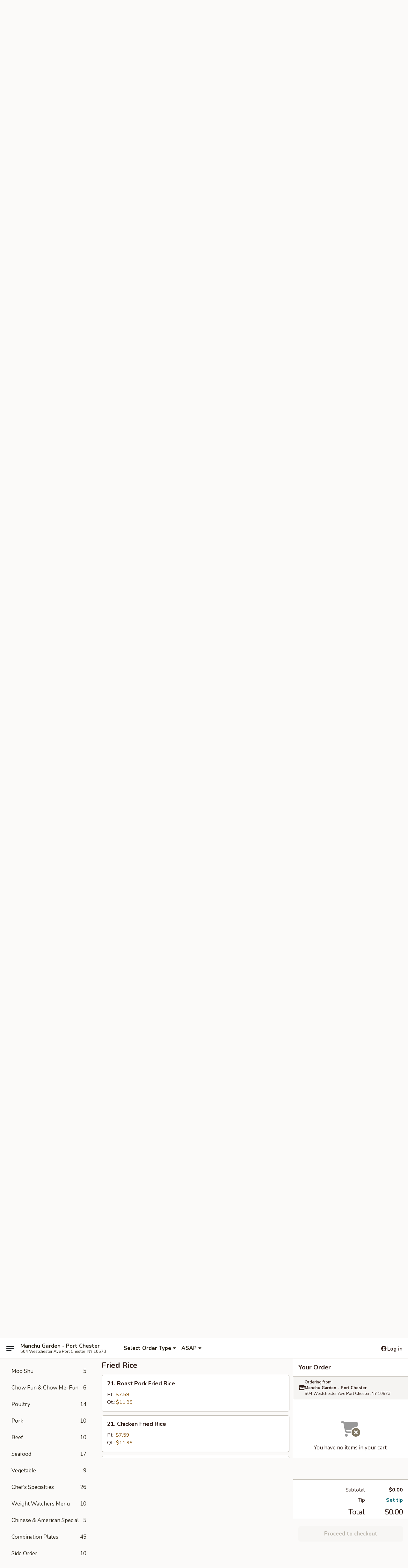

--- FILE ---
content_type: text/html; charset=UTF-8
request_url: https://www.manchugardenpc.com/order/main/fried-rice
body_size: 38923
content:
<!DOCTYPE html>

<html class="no-js css-scroll" lang="en">
	<head>
		<meta charset="utf-8" />
		<meta http-equiv="X-UA-Compatible" content="IE=edge,chrome=1" />

				<title>Manchu Garden - Port Chester | Fried Rice</title>
		<meta name="description" content="Order fried rice online from Manchu Garden - Port Chester for delivery and takeout. The best Chinese in Port Chester, NY." />		<meta name="keywords" content="manchu garden, manchu garden port chester, manchu garden menu, port chester chinese takeout, port chester chinese food, port chester chinese restaurants, chinese takeout, best chinese food in port chester, chinese restaurants in port chester, chinese restaurants near me, chinese food near me" />		<meta name="viewport" content="width=device-width, initial-scale=1.0">

		<meta property="og:type" content="website">
		<meta property="og:title" content="Manchu Garden - Port Chester | Fried Rice">
		<meta property="og:description" content="Order fried rice online from Manchu Garden - Port Chester for delivery and takeout. The best Chinese in Port Chester, NY.">

		<meta name="twitter:card" content="summary_large_image">
		<meta name="twitter:title" content="Manchu Garden - Port Chester | Fried Rice">
		<meta name="twitter:description" content="Order fried rice online from Manchu Garden - Port Chester for delivery and takeout. The best Chinese in Port Chester, NY.">
					<meta property="og:image" content="https://imagedelivery.net/9lr8zq_Jvl7h6OFWqEi9IA/84063e88-1dd7-4bfd-e308-a6d09dd92400/public" />
			<meta name="twitter:image" content="https://imagedelivery.net/9lr8zq_Jvl7h6OFWqEi9IA/84063e88-1dd7-4bfd-e308-a6d09dd92400/public" />
		
		<meta name="apple-mobile-web-app-status-bar-style" content="black">
		<meta name="mobile-web-app-capable" content="yes">
					<link rel="canonical" href="https://www.manchugardenpc.com/order/main/fried-rice"/>
						<link rel="shortcut icon" href="https://imagedelivery.net/9lr8zq_Jvl7h6OFWqEi9IA/de5ad34f-2626-4dae-6ecf-0b003cae8c00/public" type="image/png" />
			
		<link type="text/css" rel="stylesheet" href="/min/g=css4.0&amp;1768421684" />
		<link rel="stylesheet" href="//ajax.googleapis.com/ajax/libs/jqueryui/1.10.1/themes/base/minified/jquery-ui.min.css" />
		<link href='//fonts.googleapis.com/css?family=Open+Sans:400italic,400,700' rel='stylesheet' type='text/css' />
		<script src="https://kit.fontawesome.com/a4edb6363d.js" crossorigin="anonymous"></script>

		<style>
								.home_hero, .menu_hero{ background-image: url(https://imagedelivery.net/9lr8zq_Jvl7h6OFWqEi9IA/7d420eee-fc06-45d3-12c7-1ef70de9cf00/public); }
					@media
					(-webkit-min-device-pixel-ratio: 1.25),
					(min-resolution: 120dpi){
						/* Retina header*/
						.home_hero, .menu_hero{ background-image: url(https://imagedelivery.net/9lr8zq_Jvl7h6OFWqEi9IA/feb5aead-9b7a-43c6-18fd-9ce84b039800/public); }
					}
															/*body{  } */

					
		</style>

		<style type="text/css">div.menuItem_1772203, li.menuItem_1772203, div.menuItem_1772204, li.menuItem_1772204, div.menuItem_1772205, li.menuItem_1772205, div.menuItem_1772206, li.menuItem_1772206, div.menuItem_1772208, li.menuItem_1772208, div.menuItem_1772209, li.menuItem_1772209, div.menuItem_1772210, li.menuItem_1772210, div.menuItem_1772211, li.menuItem_1772211, div.menuItem_1772213, li.menuItem_1772213, div.menuItem_1772214, li.menuItem_1772214, div.menuItem_1772217, li.menuItem_1772217, div.menuItem_1772218, li.menuItem_1772218, div.menuItem_1772220, li.menuItem_1772220, div.menuItem_1772222, li.menuItem_1772222, div.menuItem_1772224, li.menuItem_1772224, div.menuItem_1772227, li.menuItem_1772227, div.menuItem_1772228, li.menuItem_1772228, div.menuItem_1772229, li.menuItem_1772229, div.menuItem_1772230, li.menuItem_1772230, div.menuItem_1772231, li.menuItem_1772231, div.menuItem_1772232, li.menuItem_1772232, div.menuItem_1772233, li.menuItem_1772233, div.menuItem_1772234, li.menuItem_1772234, div.menuItem_1772235, li.menuItem_1772235, div.menuItem_1772237, li.menuItem_1772237, div.menuItem_1772238, li.menuItem_1772238, div.menuItem_1772244, li.menuItem_1772244, div.menuItem_1772245, li.menuItem_1772245, div.menuItem_1772246, li.menuItem_1772246, div.menuItem_1772248, li.menuItem_1772248, div.menuItem_1772273, li.menuItem_1772273, div.menuItem_1772274, li.menuItem_1772274, div.menuItem_1772275, li.menuItem_1772275, div.menuItem_1772276, li.menuItem_1772276, div.menuItem_1772277, li.menuItem_1772277, div.menuItem_1772278, li.menuItem_1772278, div.menuItem_1772279, li.menuItem_1772279, div.menuItem_1772283, li.menuItem_1772283, div.menuItem_1772284, li.menuItem_1772284, div.menuItem_1772286, li.menuItem_1772286, div.menuItem_1772290, li.menuItem_1772290, div.menuItem_1772293, li.menuItem_1772293, div.menuItem_1772294, li.menuItem_1772294, div.menuItem_1772295, li.menuItem_1772295, div.menuItem_1772296, li.menuItem_1772296 {display:none !important;}</style><script type="text/javascript">window.UNAVAILABLE_MENU_IDS = [1772203,1772204,1772205,1772206,1772208,1772209,1772210,1772211,1772213,1772214,1772217,1772218,1772220,1772222,1772224,1772227,1772228,1772229,1772230,1772231,1772232,1772233,1772234,1772235,1772237,1772238,1772244,1772245,1772246,1772248,1772273,1772274,1772275,1772276,1772277,1772278,1772279,1772283,1772284,1772286,1772290,1772293,1772294,1772295,1772296]</script>
		<script type="text/javascript">
			var UrlTag = "manchugardenpc";
			var template = 'defaultv4';
			var formname = 'ordering3';
			var menulink = 'https://www.manchugardenpc.com/order/main';
			var checkoutlink = 'https://www.manchugardenpc.com/checkout';
		</script>
		<script>
			/* http://writing.colin-gourlay.com/safely-using-ready-before-including-jquery/ */
			(function(w,d,u){w.readyQ=[];w.bindReadyQ=[];function p(x,y){if(x=="ready"){w.bindReadyQ.push(y);}else{w.readyQ.push(x);}};var a={ready:p,bind:p};w.$=w.jQuery=function(f){if(f===d||f===u){return a}else{p(f)}}})(window,document)
		</script>

		<script type="application/ld+json">{
    "@context": "http://schema.org",
    "@type": "Menu",
    "url": "https://www.manchugardenpc.com/order/main",
    "mainEntityOfPage": "https://www.manchugardenpc.com/order/main",
    "inLanguage": "English",
    "name": "Main",
    "description": "Please note: requests for additional items or special preparation may incur an <b>extra charge</b> not calculated on your online order.",
    "hasMenuSection": [
        {
            "@type": "MenuSection",
            "url": "https://www.manchugardenpc.com/order/main/fried-rice",
            "name": "Fried Rice",
            "hasMenuItem": [
                {
                    "@type": "MenuItem",
                    "name": "21. Roast Pork Fried Rice",
                    "url": "https://www.manchugardenpc.com/order/main/fried-rice/21-roast-pork-fried-rice",
                    "offers": [
                        {
                            "@type": "Offer",
                            "price": "7.59",
                            "priceCurrency": "USD",
                            "eligibleQuantity": {
                                "@type": "QuantitativeValue",
                                "name": "Pt."
                            }
                        },
                        {
                            "@type": "Offer",
                            "price": "11.99",
                            "priceCurrency": "USD",
                            "eligibleQuantity": {
                                "@type": "QuantitativeValue",
                                "name": "Qt."
                            }
                        }
                    ]
                },
                {
                    "@type": "MenuItem",
                    "name": "21. Chicken Fried Rice",
                    "url": "https://www.manchugardenpc.com/order/main/fried-rice/21-chicken-fried-rice",
                    "offers": [
                        {
                            "@type": "Offer",
                            "price": "7.59",
                            "priceCurrency": "USD",
                            "eligibleQuantity": {
                                "@type": "QuantitativeValue",
                                "name": "Pt."
                            }
                        },
                        {
                            "@type": "Offer",
                            "price": "11.99",
                            "priceCurrency": "USD",
                            "eligibleQuantity": {
                                "@type": "QuantitativeValue",
                                "name": "Qt."
                            }
                        }
                    ]
                },
                {
                    "@type": "MenuItem",
                    "name": "22. Shrimp Fried Rice",
                    "url": "https://www.manchugardenpc.com/order/main/fried-rice/22-shrimp-fried-rice",
                    "offers": [
                        {
                            "@type": "Offer",
                            "price": "8.59",
                            "priceCurrency": "USD",
                            "eligibleQuantity": {
                                "@type": "QuantitativeValue",
                                "name": "Pt."
                            }
                        },
                        {
                            "@type": "Offer",
                            "price": "13.39",
                            "priceCurrency": "USD",
                            "eligibleQuantity": {
                                "@type": "QuantitativeValue",
                                "name": "Qt."
                            }
                        }
                    ]
                },
                {
                    "@type": "MenuItem",
                    "name": "22. Beef Fried Rice",
                    "url": "https://www.manchugardenpc.com/order/main/fried-rice/22-beef-fried-rice",
                    "offers": [
                        {
                            "@type": "Offer",
                            "price": "8.59",
                            "priceCurrency": "USD",
                            "eligibleQuantity": {
                                "@type": "QuantitativeValue",
                                "name": "Pt."
                            }
                        },
                        {
                            "@type": "Offer",
                            "price": "13.39",
                            "priceCurrency": "USD",
                            "eligibleQuantity": {
                                "@type": "QuantitativeValue",
                                "name": "Qt."
                            }
                        }
                    ]
                },
                {
                    "@type": "MenuItem",
                    "name": "23. House Special Fried Rice",
                    "url": "https://www.manchugardenpc.com/order/main/fried-rice/23-house-special-fried-rice",
                    "offers": [
                        {
                            "@type": "Offer",
                            "price": "8.99",
                            "priceCurrency": "USD",
                            "eligibleQuantity": {
                                "@type": "QuantitativeValue",
                                "name": "Pt."
                            }
                        },
                        {
                            "@type": "Offer",
                            "price": "13.99",
                            "priceCurrency": "USD",
                            "eligibleQuantity": {
                                "@type": "QuantitativeValue",
                                "name": "Qt."
                            }
                        }
                    ]
                },
                {
                    "@type": "MenuItem",
                    "name": "24. Vegetable Fried Rice",
                    "url": "https://www.manchugardenpc.com/order/main/fried-rice/24-vegetable-fried-rice",
                    "offers": [
                        {
                            "@type": "Offer",
                            "price": "7.29",
                            "priceCurrency": "USD",
                            "eligibleQuantity": {
                                "@type": "QuantitativeValue",
                                "name": "Pt."
                            }
                        },
                        {
                            "@type": "Offer",
                            "price": "11.59",
                            "priceCurrency": "USD",
                            "eligibleQuantity": {
                                "@type": "QuantitativeValue",
                                "name": "Qt."
                            }
                        }
                    ]
                }
            ]
        }
    ]
}</script>
<!-- Google Tag Manager -->
<script>
	window.dataLayer = window.dataLayer || [];
	let data = {
		account: 'manchugardenpc',
		context: 'direct',
		templateVersion: 4,
		rid: 66	}
		dataLayer.push(data);
	(function(w,d,s,l,i){w[l]=w[l]||[];w[l].push({'gtm.start':
		new Date().getTime(),event:'gtm.js'});var f=d.getElementsByTagName(s)[0],
		j=d.createElement(s),dl=l!='dataLayer'?'&l='+l:'';j.async=true;j.src=
		'https://www.googletagmanager.com/gtm.js?id='+i+dl;f.parentNode.insertBefore(j,f);
		})(window,document,'script','dataLayer','GTM-K9P93M');

	function gtag() { dataLayer.push(arguments); }
</script>

			<script async src="https://www.googletagmanager.com/gtag/js?id=G-BEP8BWV0HJ"></script>
	
	<script>
		
		gtag('js', new Date());

		
					gtag('config', "G-BEP8BWV0HJ");
			</script>
		<link href="https://fonts.googleapis.com/css?family=Open+Sans:400,600,700|Nunito:400,700" rel="stylesheet" />
	</head>

	<body
		data-event-on:customer_registered="window.location.reload()"
		data-event-on:customer_logged_in="window.location.reload()"
		data-event-on:customer_logged_out="window.location.reload()"
	>
		<a class="skip-to-content-link" href="#main">Skip to content</a>
				<!-- Google Tag Manager (noscript) -->
		<noscript><iframe src="https://www.googletagmanager.com/ns.html?id=GTM-K9P93M" height="0" width="0" style="display:none;visibility:hidden"></iframe></noscript>
		<!-- End Google Tag Manager (noscript) -->
						<!-- wrapper starts -->
		<div class="wrapper">
			<div style="grid-area: header-announcements">
				<div id="upgradeBrowserBanner" class="alert alert-warning mb-0 rounded-0 py-4" style="display:none;">
	<div class="alert-icon"><i class="fas fa-warning" aria-hidden="true"></i></div>
	<div>
		<strong>We're sorry, but the Web browser you are using is not supported.</strong> <br/> Please upgrade your browser or try a different one to use this Website. Supported browsers include:<br/>
		<ul class="list-unstyled">
			<li class="mt-2"><a href="https://www.google.com/chrome" target="_blank" rel="noopener noreferrer" class="simple-link"><i class="fab fa-chrome"></i> Chrome</a></li>
			<li class="mt-2"><a href="https://www.mozilla.com/firefox/upgrade.html" target="_blank" rel="noopener noreferrer" class="simple-link"><i class="fab fa-firefox"></i> Firefox</a></li>
			<li class="mt-2"><a href="https://www.microsoft.com/en-us/windows/microsoft-edge" target="_blank" rel="noopener noreferrer" class="simple-link"><i class="fab fa-edge"></i> Edge</a></li>
			<li class="mt-2"><a href="http://www.apple.com/safari/" target="_blank" rel="noopener noreferrer" class="simple-link"><i class="fab fa-safari"></i> Safari</a></li>
		</ul>
	</div>
</div>
<script>
	var ua = navigator.userAgent;
	var match = ua.match(/Firefox\/([0-9]+)\./);
	var firefoxVersion = match ? parseInt(match[1]) : 1000;
	var match = ua.match(/Chrome\/([0-9]+)\./);
	var chromeVersion = match ? parseInt(match[1]) : 1000;
	var isIE = ua.indexOf('MSIE') > -1 || ua.indexOf('Trident') > -1;
	var upgradeBrowserBanner = document.getElementById('upgradeBrowserBanner');
	var isMatchesSupported = typeof(upgradeBrowserBanner.matches)!="undefined";
	var isEntriesSupported = typeof(Object.entries)!="undefined";
	//Safari version is verified with isEntriesSupported
	if (isIE || !isMatchesSupported || !isEntriesSupported || firefoxVersion <= 46 || chromeVersion <= 53) {
		upgradeBrowserBanner.style.display = 'flex';
	}
</script>				
				<!-- get closed sign if applicable. -->
				
				
							</div>

						<div class="headerAndWtype" style="grid-area: header">
				<!-- Header Starts -->
				<header class="header">
										<div class="d-flex flex-column align-items-start flex-md-row align-items-md-center">
												<div class="logo_name_alt flex-shrink-0 d-flex align-items-center align-self-stretch pe-6 pe-md-0">
							
	<button
		type="button"
		class="eds_button btn btn-outline eds_button--shape-default eds_menu_button"
		data-bs-toggle="offcanvas" data-bs-target="#side-menu" aria-controls="side-menu" aria-label="Main menu"	><span aria-hidden="true"></span> <span aria-hidden="true"></span> <span aria-hidden="true"></span></button>

	
							<div class="d-flex flex-column align-items-center mx-auto align-items-md-start mx-md-0">
								<a
									class="eds-display-text-title-xs text-truncate title-container"
									href="https://www.manchugardenpc.com"
								>
									Manchu Garden - Port Chester								</a>

																	<span class="eds-copy-text-s-regular text-center text-md-start address-container" title="504 Westchester Ave Port Chester, NY 10573">
										504 Westchester Ave Port Chester, NY 10573									</span>
															</div>
						</div>

																			<div class="eds-display-text-title-s d-none d-md-block border-start mx-4" style="width: 0">&nbsp;</div>

							<div class="header_order_options d-flex align-items-center  w-100 p-2p5 p-md-0">
																<div class="what">
									<button
	type="button"
	class="border-0 bg-transparent text-start"
	data-bs-toggle="modal"
	data-bs-target="#modal-order-options"
	aria-expanded="false"
	style="min-height: 44px"
>
	<div class="d-flex align-items-baseline gap-2">
		<div class="otype-name-label eds-copy-text-l-bold text-truncate" style="flex: 1" data-order-type-label>
			Select Order Type		</div>

		<i class="fa fa-fw fa-caret-down"></i>
	</div>

	<div
		class="otype-picker-label otype-address-label eds-interface-text-m-regular text-truncate hidden"
	>
			</div>
</button>

<script>
	$(function() {
		var $autoCompleteInputs = $('[data-autocomplete-address]');
		if ($autoCompleteInputs && $autoCompleteInputs.length) {
			$autoCompleteInputs.each(function() {
				let $input = $(this);
				let $deliveryAddressContainer = $input.parents('.deliveryAddressContainer').first();
				$input.autocomplete({
					source   : addressAC,
					minLength: 3,
					delay    : 300,
					select   : function(event, ui) {
						$.getJSON('/' + UrlTag + '/?form=addresslookup', {
							id: ui.item.id,
						}, function(data) {
							let location = data
							if (location.address.street.endsWith('Trl')) {
								location.address.street = location.address.street.replace('Trl', 'Trail')
							}
							let autoCompleteSuccess = $input.data('autocomplete-success');
							if (autoCompleteSuccess) {
								let autoCompleteSuccessFunction = window[autoCompleteSuccess];
								if (typeof autoCompleteSuccessFunction == "function") {
									autoCompleteSuccessFunction(location);
								}
							}

							let address = location.address

							$('#add-address-city, [data-autocompleted-city]').val(address.city)
							$('#add-address-state, [data-autocompleted-state]').val(address.stateCode)
							$('#add-address-zip, [data-autocompleted-zip]').val(address.postalCode)
							$('#add-address-latitude, [data-autocompleted-latitude]').val(location.position.lat)
							$('#add-address-longitude, [data-autocompleted-longitude]').val(location.position.lng)
							let streetAddress = (address.houseNumber || '') + ' ' + (address.street || '');
							$('#street-address-1, [data-autocompleted-street-address]').val(streetAddress)
							validateAddress($deliveryAddressContainer);
						})
					},
				})
				$input.attr('autocomplete', 'street-address')
			});
		}

		// autocomplete using Address autocomplete
		// jquery autocomplete needs 2 fields: title and value
		// id holds the LocationId which can be used at a later stage to get the coordinate of the selected choice
		function addressAC(query, callback) {
			//we don't actually want to search until they've entered the street number and at least one character
			words = query.term.trim().split(' ')
			if (words.length < 2) {
				return false
			}

			$.getJSON('/' + UrlTag + '/?form=addresssuggest', { q: query.term }, function(data) {
				var addresses = data.items
				addresses = addresses.map(addr => {
					if ((addr.address.label || '').endsWith('Trl')) {
						addr.address.label = addr.address.label.replace('Trl', 'Trail')
					}
					let streetAddress = (addr.address.label || '')
					return {
						label: streetAddress,
						value: streetAddress,
						id   : addr.id,
					}
				})

				return callback(addresses)
			})
		}

				$('[data-address-from-current-loc]').on('click', function(e) {
			let $streetAddressContainer = $(this).parents('.street-address-container').first();
			let $deliveryAddressContainer = $(this).parents('.deliveryAddressContainer').first();
			e.preventDefault();
			if(navigator.geolocation) {
				navigator.geolocation.getCurrentPosition(position => {
					$.getJSON('/' + UrlTag + '/?form=addresssuggest', {
						at: position.coords.latitude + "," + position.coords.longitude
					}, function(data) {
						let location = data.items[0];
						let address = location.address
						$streetAddressContainer.find('.input-street-address').val((address.houseNumber ? address.houseNumber : '') + ' ' + (address.street ? address.street : ''));
						$('#add-address-city').val(address.city ? address.city : '');
						$('#add-address-state').val(address.state ? address.state : '');
						$('#add-address-zip').val(address.postalCode ? address.postalCode : '');
						$('#add-address-latitude').val(location.position.lat ? location.position.lat : '');
						$('#add-address-longitude').val(location.position.lng ? location.position.lng : '');
						validateAddress($deliveryAddressContainer, 0);
					});
				});
			} else {
				alert("Geolocation is not supported by this browser!");
			}
		});
	});

	function autoCompleteSuccess(location)
	{
		if (location && location.address) {
			let address = location.address

			let streetAddress = (address.houseNumber || '') + ' ' + (address.street || '');
			$.ajax({
				url: '/' + UrlTag + '/?form=saveformfields',
				data: {
					'param_full~address_s_n_255': streetAddress + ', ' + address.city + ', ' + address.state,
					'param_street~address_s_n_255': streetAddress,
					'param_city_s_n_90': address.city,
					'param_state_s_n_2': address.state,
					'param_zip~code_z_n_10': address.postalCode,
				}
			});
		}
	}
</script>
								</div>

																									<div class="when showcheck_parent">
																				<div class="ordertimetypes ">
	<button
		type="button"
		class="border-0 bg-transparent text-start loadable-content"
		data-bs-toggle="modal"
		data-bs-target="#modal-order-time"
		aria-expanded="false"
		style="min-height: 44px"
		data-change-label-to-later-date
	>
		<div class="d-flex align-items-baseline gap-2">
			<div class="eds-copy-text-l-bold text-truncate flex-fill" data-otype-time-day>
								ASAP			</div>

			<i class="fa fa-fw fa-caret-down"></i>
		</div>

		<div
			class="otype-picker-label otype-picker-time eds-interface-text-m-regular text-truncate hidden"
			data-otype-time
		>
			Later		</div>
	</button>
</div>
									</div>
															</div>
						
												<div class="position-absolute top-0 end-0 pe-2 py-2p5">
							
	<div id="login-status" >
					
	<button
		type="button"
		class="eds_button btn btn-outline eds_button--shape-default px-2 text-nowrap"
		aria-label="Log in" style="color: currentColor" data-bs-toggle="modal" data-bs-target="#login-modal"	><i
		class="eds_icon fa fa-lg fa-fw fa-user-circle d-block d-lg-none"
		style="font-family: &quot;Font Awesome 5 Pro&quot;; "	></i>

	 <div class="d-none d-lg-flex align-items-baseline gap-2">
	<i
		class="eds_icon fa fa-fw fa-user-circle"
		style="font-family: &quot;Font Awesome 5 Pro&quot;; "	></i>

	<div class="profile-container text-truncate">Log in</div></div></button>

				</div>

							</div>
					</div>

															
	<aside		data-eds-id="6971515acc023"
		class="eds_side_menu offcanvas offcanvas-start text-dark "
		tabindex="-1"
				id="side-menu" data-event-on:menu_selected="this.dispatchEvent(new CustomEvent('eds.hide'))" data-event-on:category_selected="this.dispatchEvent(new CustomEvent('eds.hide'))"	>
		
		<div class="eds_side_menu-body offcanvas-body d-flex flex-column p-0 css-scroll">
										<div
					class="eds_side_menu-close position-absolute top-0 end-0 pt-3 pe-3 "
					style="z-index: 1"
				>
					
	<button
		type="button"
		class="eds_button btn btn-outline-secondary eds_button--shape-circle"
		data-bs-dismiss="offcanvas" data-bs-target="[data-eds-id=&quot;6971515acc023&quot;]" aria-label="Close"	><i
		class="eds_icon fa fa-fw fa-close"
		style="font-family: &quot;Font Awesome 5 Pro&quot;; "	></i></button>

					</div>
			
			<div class="restaurant-info border-bottom border-light p-3">
							<p class="eds-display-text-title-xs mb-0 me-2 pe-4">Manchu Garden - Port Chester</p>

			<div class="eds-copy-text-s-regular me-2 pe-4">
			504 Westchester Ave Port Chester, NY 10573		</div>
						</div>

																	
	<div class="border-bottom border-light p-3">
		
		
			<details
				class="eds_list eds_list--border-none" open				data-menu-id="14156"
									data-event-on:document_ready="this.open = localStorage.getItem('menu-open-14156') !== 'false'"
										onclick="localStorage.setItem('menu-open-14156', !this.open)"
							>
									<summary class="eds-copy-text-l-regular list-unstyled rounded-3 mb-1 " tabindex="0">
						<h2 class="eds-display-text-title-m m-0 p-0">
															
	<i
		class="eds_icon fas fa-fw fa-chevron-right"
		style="font-family: &quot;Font Awesome 5 Pro&quot;; "	></i>

															Menu
						</h2>
					</summary>
										<div class="mb-3"></div>
				
																		
									<a
						class="eds_list-item eds-copy-text-l-regular list-unstyled rounded-3 mb-1 px-3 px-lg-4 py-2p5 d-flex "
						data-event-on:category_pinned="(category) => $(this).toggleClass('active', category.id === '180857')"
						href="https://www.manchugardenpc.com/order/main/appetizers"
						onclick="if (!event.ctrlKey) {
							const currentMenuIsActive = true || $(this).closest('details').find('summary').hasClass('active');
							if (currentMenuIsActive) {
								app.event.emit('category_selected', { id: '180857' });
							} else {
								app.event.emit('menu_selected', { menu_id: '14156', menu_description: &quot;Please note: requests for additional items or special preparation may incur an &lt;b&gt;extra charge&lt;\/b&gt; not calculated on your online order.&quot;, category_id: '180857' });
							}
															return false;
													}"
					>
						Appetizers													<span class="ms-auto">19</span>
											</a>
									<a
						class="eds_list-item eds-copy-text-l-regular list-unstyled rounded-3 mb-1 px-3 px-lg-4 py-2p5 d-flex "
						data-event-on:category_pinned="(category) => $(this).toggleClass('active', category.id === '180858')"
						href="https://www.manchugardenpc.com/order/main/soup"
						onclick="if (!event.ctrlKey) {
							const currentMenuIsActive = true || $(this).closest('details').find('summary').hasClass('active');
							if (currentMenuIsActive) {
								app.event.emit('category_selected', { id: '180858' });
							} else {
								app.event.emit('menu_selected', { menu_id: '14156', menu_description: &quot;Please note: requests for additional items or special preparation may incur an &lt;b&gt;extra charge&lt;\/b&gt; not calculated on your online order.&quot;, category_id: '180858' });
							}
															return false;
													}"
					>
						Soup													<span class="ms-auto">14</span>
											</a>
									<a
						class="eds_list-item eds-copy-text-l-regular list-unstyled rounded-3 mb-1 px-3 px-lg-4 py-2p5 d-flex active"
						data-event-on:category_pinned="(category) => $(this).toggleClass('active', category.id === '180859')"
						href="https://www.manchugardenpc.com/order/main/fried-rice"
						onclick="if (!event.ctrlKey) {
							const currentMenuIsActive = true || $(this).closest('details').find('summary').hasClass('active');
							if (currentMenuIsActive) {
								app.event.emit('category_selected', { id: '180859' });
							} else {
								app.event.emit('menu_selected', { menu_id: '14156', menu_description: &quot;Please note: requests for additional items or special preparation may incur an &lt;b&gt;extra charge&lt;\/b&gt; not calculated on your online order.&quot;, category_id: '180859' });
							}
															return false;
													}"
					>
						Fried Rice													<span class="ms-auto">6</span>
											</a>
									<a
						class="eds_list-item eds-copy-text-l-regular list-unstyled rounded-3 mb-1 px-3 px-lg-4 py-2p5 d-flex "
						data-event-on:category_pinned="(category) => $(this).toggleClass('active', category.id === '180860')"
						href="https://www.manchugardenpc.com/order/main/lo-mein"
						onclick="if (!event.ctrlKey) {
							const currentMenuIsActive = true || $(this).closest('details').find('summary').hasClass('active');
							if (currentMenuIsActive) {
								app.event.emit('category_selected', { id: '180860' });
							} else {
								app.event.emit('menu_selected', { menu_id: '14156', menu_description: &quot;Please note: requests for additional items or special preparation may incur an &lt;b&gt;extra charge&lt;\/b&gt; not calculated on your online order.&quot;, category_id: '180860' });
							}
															return false;
													}"
					>
						Lo Mein													<span class="ms-auto">6</span>
											</a>
									<a
						class="eds_list-item eds-copy-text-l-regular list-unstyled rounded-3 mb-1 px-3 px-lg-4 py-2p5 d-flex "
						data-event-on:category_pinned="(category) => $(this).toggleClass('active', category.id === '180861')"
						href="https://www.manchugardenpc.com/order/main/chow-mein"
						onclick="if (!event.ctrlKey) {
							const currentMenuIsActive = true || $(this).closest('details').find('summary').hasClass('active');
							if (currentMenuIsActive) {
								app.event.emit('category_selected', { id: '180861' });
							} else {
								app.event.emit('menu_selected', { menu_id: '14156', menu_description: &quot;Please note: requests for additional items or special preparation may incur an &lt;b&gt;extra charge&lt;\/b&gt; not calculated on your online order.&quot;, category_id: '180861' });
							}
															return false;
													}"
					>
						Chow Mein													<span class="ms-auto">5</span>
											</a>
									<a
						class="eds_list-item eds-copy-text-l-regular list-unstyled rounded-3 mb-1 px-3 px-lg-4 py-2p5 d-flex "
						data-event-on:category_pinned="(category) => $(this).toggleClass('active', category.id === '180862')"
						href="https://www.manchugardenpc.com/order/main/egg-foo-young"
						onclick="if (!event.ctrlKey) {
							const currentMenuIsActive = true || $(this).closest('details').find('summary').hasClass('active');
							if (currentMenuIsActive) {
								app.event.emit('category_selected', { id: '180862' });
							} else {
								app.event.emit('menu_selected', { menu_id: '14156', menu_description: &quot;Please note: requests for additional items or special preparation may incur an &lt;b&gt;extra charge&lt;\/b&gt; not calculated on your online order.&quot;, category_id: '180862' });
							}
															return false;
													}"
					>
						Egg Foo Young													<span class="ms-auto">5</span>
											</a>
									<a
						class="eds_list-item eds-copy-text-l-regular list-unstyled rounded-3 mb-1 px-3 px-lg-4 py-2p5 d-flex "
						data-event-on:category_pinned="(category) => $(this).toggleClass('active', category.id === '180863')"
						href="https://www.manchugardenpc.com/order/main/moo-shu"
						onclick="if (!event.ctrlKey) {
							const currentMenuIsActive = true || $(this).closest('details').find('summary').hasClass('active');
							if (currentMenuIsActive) {
								app.event.emit('category_selected', { id: '180863' });
							} else {
								app.event.emit('menu_selected', { menu_id: '14156', menu_description: &quot;Please note: requests for additional items or special preparation may incur an &lt;b&gt;extra charge&lt;\/b&gt; not calculated on your online order.&quot;, category_id: '180863' });
							}
															return false;
													}"
					>
						Moo Shu													<span class="ms-auto">5</span>
											</a>
									<a
						class="eds_list-item eds-copy-text-l-regular list-unstyled rounded-3 mb-1 px-3 px-lg-4 py-2p5 d-flex "
						data-event-on:category_pinned="(category) => $(this).toggleClass('active', category.id === '180864')"
						href="https://www.manchugardenpc.com/order/main/chow-fun-chow-mei-fun"
						onclick="if (!event.ctrlKey) {
							const currentMenuIsActive = true || $(this).closest('details').find('summary').hasClass('active');
							if (currentMenuIsActive) {
								app.event.emit('category_selected', { id: '180864' });
							} else {
								app.event.emit('menu_selected', { menu_id: '14156', menu_description: &quot;Please note: requests for additional items or special preparation may incur an &lt;b&gt;extra charge&lt;\/b&gt; not calculated on your online order.&quot;, category_id: '180864' });
							}
															return false;
													}"
					>
						Chow Fun & Chow Mei Fun													<span class="ms-auto">6</span>
											</a>
									<a
						class="eds_list-item eds-copy-text-l-regular list-unstyled rounded-3 mb-1 px-3 px-lg-4 py-2p5 d-flex "
						data-event-on:category_pinned="(category) => $(this).toggleClass('active', category.id === '180865')"
						href="https://www.manchugardenpc.com/order/main/poultry"
						onclick="if (!event.ctrlKey) {
							const currentMenuIsActive = true || $(this).closest('details').find('summary').hasClass('active');
							if (currentMenuIsActive) {
								app.event.emit('category_selected', { id: '180865' });
							} else {
								app.event.emit('menu_selected', { menu_id: '14156', menu_description: &quot;Please note: requests for additional items or special preparation may incur an &lt;b&gt;extra charge&lt;\/b&gt; not calculated on your online order.&quot;, category_id: '180865' });
							}
															return false;
													}"
					>
						Poultry													<span class="ms-auto">14</span>
											</a>
									<a
						class="eds_list-item eds-copy-text-l-regular list-unstyled rounded-3 mb-1 px-3 px-lg-4 py-2p5 d-flex "
						data-event-on:category_pinned="(category) => $(this).toggleClass('active', category.id === '180866')"
						href="https://www.manchugardenpc.com/order/main/pork"
						onclick="if (!event.ctrlKey) {
							const currentMenuIsActive = true || $(this).closest('details').find('summary').hasClass('active');
							if (currentMenuIsActive) {
								app.event.emit('category_selected', { id: '180866' });
							} else {
								app.event.emit('menu_selected', { menu_id: '14156', menu_description: &quot;Please note: requests for additional items or special preparation may incur an &lt;b&gt;extra charge&lt;\/b&gt; not calculated on your online order.&quot;, category_id: '180866' });
							}
															return false;
													}"
					>
						Pork													<span class="ms-auto">10</span>
											</a>
									<a
						class="eds_list-item eds-copy-text-l-regular list-unstyled rounded-3 mb-1 px-3 px-lg-4 py-2p5 d-flex "
						data-event-on:category_pinned="(category) => $(this).toggleClass('active', category.id === '180867')"
						href="https://www.manchugardenpc.com/order/main/beef"
						onclick="if (!event.ctrlKey) {
							const currentMenuIsActive = true || $(this).closest('details').find('summary').hasClass('active');
							if (currentMenuIsActive) {
								app.event.emit('category_selected', { id: '180867' });
							} else {
								app.event.emit('menu_selected', { menu_id: '14156', menu_description: &quot;Please note: requests for additional items or special preparation may incur an &lt;b&gt;extra charge&lt;\/b&gt; not calculated on your online order.&quot;, category_id: '180867' });
							}
															return false;
													}"
					>
						Beef													<span class="ms-auto">10</span>
											</a>
									<a
						class="eds_list-item eds-copy-text-l-regular list-unstyled rounded-3 mb-1 px-3 px-lg-4 py-2p5 d-flex "
						data-event-on:category_pinned="(category) => $(this).toggleClass('active', category.id === '180868')"
						href="https://www.manchugardenpc.com/order/main/seafood"
						onclick="if (!event.ctrlKey) {
							const currentMenuIsActive = true || $(this).closest('details').find('summary').hasClass('active');
							if (currentMenuIsActive) {
								app.event.emit('category_selected', { id: '180868' });
							} else {
								app.event.emit('menu_selected', { menu_id: '14156', menu_description: &quot;Please note: requests for additional items or special preparation may incur an &lt;b&gt;extra charge&lt;\/b&gt; not calculated on your online order.&quot;, category_id: '180868' });
							}
															return false;
													}"
					>
						Seafood													<span class="ms-auto">17</span>
											</a>
									<a
						class="eds_list-item eds-copy-text-l-regular list-unstyled rounded-3 mb-1 px-3 px-lg-4 py-2p5 d-flex "
						data-event-on:category_pinned="(category) => $(this).toggleClass('active', category.id === '180869')"
						href="https://www.manchugardenpc.com/order/main/vegetable"
						onclick="if (!event.ctrlKey) {
							const currentMenuIsActive = true || $(this).closest('details').find('summary').hasClass('active');
							if (currentMenuIsActive) {
								app.event.emit('category_selected', { id: '180869' });
							} else {
								app.event.emit('menu_selected', { menu_id: '14156', menu_description: &quot;Please note: requests for additional items or special preparation may incur an &lt;b&gt;extra charge&lt;\/b&gt; not calculated on your online order.&quot;, category_id: '180869' });
							}
															return false;
													}"
					>
						Vegetable													<span class="ms-auto">9</span>
											</a>
									<a
						class="eds_list-item eds-copy-text-l-regular list-unstyled rounded-3 mb-1 px-3 px-lg-4 py-2p5 d-flex "
						data-event-on:category_pinned="(category) => $(this).toggleClass('active', category.id === '180870')"
						href="https://www.manchugardenpc.com/order/main/chefs-specialties"
						onclick="if (!event.ctrlKey) {
							const currentMenuIsActive = true || $(this).closest('details').find('summary').hasClass('active');
							if (currentMenuIsActive) {
								app.event.emit('category_selected', { id: '180870' });
							} else {
								app.event.emit('menu_selected', { menu_id: '14156', menu_description: &quot;Please note: requests for additional items or special preparation may incur an &lt;b&gt;extra charge&lt;\/b&gt; not calculated on your online order.&quot;, category_id: '180870' });
							}
															return false;
													}"
					>
						Chef's Specialties													<span class="ms-auto">26</span>
											</a>
									<a
						class="eds_list-item eds-copy-text-l-regular list-unstyled rounded-3 mb-1 px-3 px-lg-4 py-2p5 d-flex "
						data-event-on:category_pinned="(category) => $(this).toggleClass('active', category.id === '180871')"
						href="https://www.manchugardenpc.com/order/main/weight-watchers-menu"
						onclick="if (!event.ctrlKey) {
							const currentMenuIsActive = true || $(this).closest('details').find('summary').hasClass('active');
							if (currentMenuIsActive) {
								app.event.emit('category_selected', { id: '180871' });
							} else {
								app.event.emit('menu_selected', { menu_id: '14156', menu_description: &quot;Please note: requests for additional items or special preparation may incur an &lt;b&gt;extra charge&lt;\/b&gt; not calculated on your online order.&quot;, category_id: '180871' });
							}
															return false;
													}"
					>
						Weight Watchers Menu													<span class="ms-auto">10</span>
											</a>
									<a
						class="eds_list-item eds-copy-text-l-regular list-unstyled rounded-3 mb-1 px-3 px-lg-4 py-2p5 d-flex "
						data-event-on:category_pinned="(category) => $(this).toggleClass('active', category.id === '180872')"
						href="https://www.manchugardenpc.com/order/main/chinese-american-special"
						onclick="if (!event.ctrlKey) {
							const currentMenuIsActive = true || $(this).closest('details').find('summary').hasClass('active');
							if (currentMenuIsActive) {
								app.event.emit('category_selected', { id: '180872' });
							} else {
								app.event.emit('menu_selected', { menu_id: '14156', menu_description: &quot;Please note: requests for additional items or special preparation may incur an &lt;b&gt;extra charge&lt;\/b&gt; not calculated on your online order.&quot;, category_id: '180872' });
							}
															return false;
													}"
					>
						Chinese & American Special													<span class="ms-auto">5</span>
											</a>
									<a
						class="eds_list-item eds-copy-text-l-regular list-unstyled rounded-3 mb-1 px-3 px-lg-4 py-2p5 d-flex "
						data-event-on:category_pinned="(category) => $(this).toggleClass('active', category.id === '180873')"
						href="https://www.manchugardenpc.com/order/main/combination-plates"
						onclick="if (!event.ctrlKey) {
							const currentMenuIsActive = true || $(this).closest('details').find('summary').hasClass('active');
							if (currentMenuIsActive) {
								app.event.emit('category_selected', { id: '180873' });
							} else {
								app.event.emit('menu_selected', { menu_id: '14156', menu_description: &quot;Please note: requests for additional items or special preparation may incur an &lt;b&gt;extra charge&lt;\/b&gt; not calculated on your online order.&quot;, category_id: '180873' });
							}
															return false;
													}"
					>
						Combination Plates													<span class="ms-auto">45</span>
											</a>
									<a
						class="eds_list-item eds-copy-text-l-regular list-unstyled rounded-3 mb-1 px-3 px-lg-4 py-2p5 d-flex "
						data-event-on:category_pinned="(category) => $(this).toggleClass('active', category.id === '180875')"
						href="https://www.manchugardenpc.com/order/main/side-order"
						onclick="if (!event.ctrlKey) {
							const currentMenuIsActive = true || $(this).closest('details').find('summary').hasClass('active');
							if (currentMenuIsActive) {
								app.event.emit('category_selected', { id: '180875' });
							} else {
								app.event.emit('menu_selected', { menu_id: '14156', menu_description: &quot;Please note: requests for additional items or special preparation may incur an &lt;b&gt;extra charge&lt;\/b&gt; not calculated on your online order.&quot;, category_id: '180875' });
							}
															return false;
													}"
					>
						Side Order													<span class="ms-auto">10</span>
											</a>
							</details>
		
			</div>

						
																	<nav>
							<ul class="eds_list eds_list--border-none border-bottom">
	<li class="eds_list-item">
		<a class="d-block p-3 " href="https://www.manchugardenpc.com">
			Home		</a>
	</li>

		
					<li class="eds_list-item">
					<a class="d-block p-3 " href="https://www.manchugardenpc.com/page/delivery-info" >
						Delivery Info					</a>
				</li>
			
			<li class="eds_list-item">
			<a class="d-block p-3 " href="https://www.manchugardenpc.com/locationinfo">
				Location &amp; Hours			</a>
		</li>
	
	<li class="eds_list-item">
		<a class="d-block p-3 " href="https://www.manchugardenpc.com/contact">
			Contact
		</a>
	</li>
</ul>
						</nav>

												<div class="eds-copy-text-s-regular p-3 d-lg-none">
							
<ul class="list-unstyled d-flex gap-2">
						<li><a href="https://www.yelp.com/biz/manchu-garden-port-chester-2" target="new" aria-label="Opens in new tab" title="Opens in new tab" class="icon" title="Yelp"><i class="fab fa-yelp"></i><span class="sr-only">Yelp</span></a></li>
									<li><a href="https://www.tripadvisor.com/Restaurant_Review-g48425-d23950094-Reviews-Manchu_Garden-Port_Chester_New_York.html" target="new" aria-label="Opens in new tab" title="Opens in new tab" class="icon" title="TripAdvisor"><i class="fak fa-tripadvisor"></i><span class="sr-only">TripAdvisor</span></a></li>
				</ul>

<div><a href="http://chinesemenuonline.com">&copy; 2026 Online Ordering by Chinese Menu Online</a></div>
	<div>Taste authentic flavors from Chinese restaurants on <a href="https://www.springroll.com" target="_blank" title="Opens in new tab" aria-label="Opens in new tab">Springroll</a></div>

<ul class="list-unstyled mb-0 pt-3">
	<li><a href="https://www.manchugardenpc.com/reportbug">Technical Support</a></li>
	<li><a href="https://www.manchugardenpc.com/privacy">Privacy Policy</a></li>
	<li><a href="https://www.manchugardenpc.com/tos">Terms of Service</a></li>
	<li><a href="https://www.manchugardenpc.com/accessibility">Accessibility</a></li>
</ul>

This site is protected by reCAPTCHA and the Google <a href="https://policies.google.com/privacy">Privacy Policy</a> and <a href="https://policies.google.com/terms">Terms of Service</a> apply.
						</div>		</div>

		<script>
		{
			const container = document.querySelector('[data-eds-id="6971515acc023"]');

						['show', 'hide', 'toggle', 'dispose'].forEach((eventName) => {
				container.addEventListener(`eds.${eventName}`, (e) => {
					bootstrap.Offcanvas.getOrCreateInstance(container)[eventName](
						...(Array.isArray(e.detail) ? e.detail : [e.detail])
					);
				});
			});
		}
		</script>
	</aside>

					</header>
			</div>

										<div class="container p-0" style="grid-area: hero">
					<section class="hero">
												<div class="menu_hero backbgbox position-relative" role="img" aria-label="Image of food offered at the restaurant">
									<div class="logo">
		<a class="logo-image" href="https://www.manchugardenpc.com">
			<img
				src="https://imagedelivery.net/9lr8zq_Jvl7h6OFWqEi9IA/84063e88-1dd7-4bfd-e308-a6d09dd92400/public"
				srcset="https://imagedelivery.net/9lr8zq_Jvl7h6OFWqEi9IA/84063e88-1dd7-4bfd-e308-a6d09dd92400/public 1x, https://imagedelivery.net/9lr8zq_Jvl7h6OFWqEi9IA/84063e88-1dd7-4bfd-e308-a6d09dd92400/public 2x"				alt="Home"
			/>
		</a>
	</div>
						</div>

													<div class="p-3">
								<div class="pb-1">
									<h1 role="heading" aria-level="2" class="eds-display-text-title-s m-0 p-0">Manchu Garden - Port Chester</h1>
																	</div>

								<div class="d-sm-flex align-items-baseline">
																			<div class="mt-2">
											
	<span
		class="eds_label eds_label--variant-success eds-interface-text-m-bold me-1 text-nowrap"
			>
		Open	</span>

	11:00AM - 10:30PM										</div>
									
									<div class="d-flex gap-2 ms-sm-auto mt-2">
																					
					<a
				class="eds_button btn btn-outline-secondary btn-sm col text-nowrap"
				href="https://www.manchugardenpc.com/locationinfo?lid=11246"
							>
				
	<i
		class="eds_icon fa fa-fw fa-info-circle"
		style="font-family: &quot;Font Awesome 5 Pro&quot;; "	></i>

	 Store info			</a>
		
												
																					
		<a
			class="eds_button btn btn-outline-secondary btn-sm col d-lg-none text-nowrap"
			href="tel:(914) 939-2882"
					>
			
	<i
		class="eds_icon fa fa-fw fa-phone"
		style="font-family: &quot;Font Awesome 5 Pro&quot;; transform: scale(-1, 1); "	></i>

	 Call us		</a>

												
																			</div>
								</div>
							</div>
											</section>
				</div>
			
						
										<div
					class="fixed_submit d-lg-none hidden pwa-pb-md-down"
					data-event-on:cart_updated="({ items }) => $(this).toggleClass('hidden', !items)"
				>
					<div
						data-async-on-event="order_type_updated, cart_updated"
						data-async-action="https://www.manchugardenpc.com//ajax/?form=minimum_order_value_warning&component=add_more"
						data-async-method="get"
					>
											</div>

					<div class="p-3">
						<button class="btn btn-primary btn-lg w-100" onclick="app.event.emit('show_cart')">
							View cart							<span
								class="eds-interface-text-m-regular"
								data-event-on:cart_updated="({ items, subtotal }) => {
									$(this).text(`(${items} ${items === 1 ? 'item' : 'items'}, ${subtotal})`);
								}"
							>
								(0 items, $0.00)
							</span>
						</button>
					</div>
				</div>
			
									<!-- Header ends -->
<main class="main_content menucategory_page pb-5" id="main">
	<div class="container">
		
		<div class="row menu_wrapper menu_category_wrapper menu_wrapper--no-menu-tabs">
			<section class="col-xl-4 d-none d-xl-block">
				
				<div id="location-menu" data-event-on:menu_items_loaded="$(this).stickySidebar('updateSticky')">
					
		<form
			method="GET"
			role="search"
			action="https://www.manchugardenpc.com/search"
			class="d-none d-xl-block mb-4"			novalidate
			onsubmit="if (!this.checkValidity()) event.preventDefault()"
		>
			<div class="position-relative">
				
	<label
		data-eds-id="6971515accbc8"
		class="eds_formfield eds_formfield--size-large eds_formfield--variant-primary eds-copy-text-m-regular w-100"
		class="w-100"	>
		
		<div class="position-relative d-flex flex-column">
							<div class="eds_formfield-error eds-interface-text-m-bold" style="order: 1000"></div>
			
							<div class="eds_formfield-icon">
					<i
		class="eds_icon fa fa-fw fa-search"
		style="font-family: &quot;Font Awesome 5 Pro&quot;; "	></i>				</div>
										<input
					type="search"
					class="eds-copy-text-l-regular  "
										placeholder="Search our menu" name="search" autocomplete="off" spellcheck="false" value="" required aria-label="Search our menu" style="padding-right: 4.5rem; padding-left: 2.5rem;"				/>

				
							
			
	<i
		class="eds_icon fa fa-fw eds_formfield-validation"
		style="font-family: &quot;Font Awesome 5 Pro&quot;; "	></i>

	
					</div>

		
		<script>
		{
			const container = document.querySelector('[data-eds-id="6971515accbc8"]');
			const input = container.querySelector('input, textarea, select');
			const error = container.querySelector('.eds_formfield-error');

			
						input.addEventListener('eds.validation.reset', () => {
				input.removeAttribute('data-validation');
				input.setCustomValidity('');
				error.innerHTML = '';
			});

						input.addEventListener('eds.validation.hide', () => {
				input.removeAttribute('data-validation');
			});

						input.addEventListener('eds.validation.success', (e) => {
				input.setCustomValidity('');
				input.setAttribute('data-validation', '');
				error.innerHTML = '';
			});

						input.addEventListener('eds.validation.warning', (e) => {
				input.setCustomValidity('');
				input.setAttribute('data-validation', '');
				error.innerHTML = e.detail;
			});

						input.addEventListener('eds.validation.error', (e) => {
				input.setCustomValidity(e.detail);
				input.checkValidity(); 				input.setAttribute('data-validation', '');
			});

			input.addEventListener('invalid', (e) => {
				error.innerHTML = input.validationMessage;
			});

								}
		</script>
	</label>

	
				<div class="position-absolute top-0 end-0">
					
	<button
		type="submit"
		class="eds_button btn btn-outline-secondary btn-sm eds_button--shape-default align-self-baseline rounded-0 rounded-end px-2"
		style="height: 50px; --bs-border-radius: 6px"	>Search</button>

					</div>
			</div>
		</form>

												
	<div >
		
		
			<details
				class="eds_list eds_list--border-none" open				data-menu-id="14156"
							>
									<summary class="eds-copy-text-l-regular list-unstyled rounded-3 mb-1 pe-none" tabindex="0">
						<h2 class="eds-display-text-title-m m-0 p-0">
														Menu
						</h2>
					</summary>
										<div class="mb-3"></div>
				
																		
									<a
						class="eds_list-item eds-copy-text-l-regular list-unstyled rounded-3 mb-1 px-3 px-lg-4 py-2p5 d-flex "
						data-event-on:category_pinned="(category) => $(this).toggleClass('active', category.id === '180857')"
						href="https://www.manchugardenpc.com/order/main/appetizers"
						onclick="if (!event.ctrlKey) {
							const currentMenuIsActive = true || $(this).closest('details').find('summary').hasClass('active');
							if (currentMenuIsActive) {
								app.event.emit('category_selected', { id: '180857' });
							} else {
								app.event.emit('menu_selected', { menu_id: '14156', menu_description: &quot;Please note: requests for additional items or special preparation may incur an &lt;b&gt;extra charge&lt;\/b&gt; not calculated on your online order.&quot;, category_id: '180857' });
							}
															return false;
													}"
					>
						Appetizers													<span class="ms-auto">19</span>
											</a>
									<a
						class="eds_list-item eds-copy-text-l-regular list-unstyled rounded-3 mb-1 px-3 px-lg-4 py-2p5 d-flex "
						data-event-on:category_pinned="(category) => $(this).toggleClass('active', category.id === '180858')"
						href="https://www.manchugardenpc.com/order/main/soup"
						onclick="if (!event.ctrlKey) {
							const currentMenuIsActive = true || $(this).closest('details').find('summary').hasClass('active');
							if (currentMenuIsActive) {
								app.event.emit('category_selected', { id: '180858' });
							} else {
								app.event.emit('menu_selected', { menu_id: '14156', menu_description: &quot;Please note: requests for additional items or special preparation may incur an &lt;b&gt;extra charge&lt;\/b&gt; not calculated on your online order.&quot;, category_id: '180858' });
							}
															return false;
													}"
					>
						Soup													<span class="ms-auto">14</span>
											</a>
									<a
						class="eds_list-item eds-copy-text-l-regular list-unstyled rounded-3 mb-1 px-3 px-lg-4 py-2p5 d-flex active"
						data-event-on:category_pinned="(category) => $(this).toggleClass('active', category.id === '180859')"
						href="https://www.manchugardenpc.com/order/main/fried-rice"
						onclick="if (!event.ctrlKey) {
							const currentMenuIsActive = true || $(this).closest('details').find('summary').hasClass('active');
							if (currentMenuIsActive) {
								app.event.emit('category_selected', { id: '180859' });
							} else {
								app.event.emit('menu_selected', { menu_id: '14156', menu_description: &quot;Please note: requests for additional items or special preparation may incur an &lt;b&gt;extra charge&lt;\/b&gt; not calculated on your online order.&quot;, category_id: '180859' });
							}
															return false;
													}"
					>
						Fried Rice													<span class="ms-auto">6</span>
											</a>
									<a
						class="eds_list-item eds-copy-text-l-regular list-unstyled rounded-3 mb-1 px-3 px-lg-4 py-2p5 d-flex "
						data-event-on:category_pinned="(category) => $(this).toggleClass('active', category.id === '180860')"
						href="https://www.manchugardenpc.com/order/main/lo-mein"
						onclick="if (!event.ctrlKey) {
							const currentMenuIsActive = true || $(this).closest('details').find('summary').hasClass('active');
							if (currentMenuIsActive) {
								app.event.emit('category_selected', { id: '180860' });
							} else {
								app.event.emit('menu_selected', { menu_id: '14156', menu_description: &quot;Please note: requests for additional items or special preparation may incur an &lt;b&gt;extra charge&lt;\/b&gt; not calculated on your online order.&quot;, category_id: '180860' });
							}
															return false;
													}"
					>
						Lo Mein													<span class="ms-auto">6</span>
											</a>
									<a
						class="eds_list-item eds-copy-text-l-regular list-unstyled rounded-3 mb-1 px-3 px-lg-4 py-2p5 d-flex "
						data-event-on:category_pinned="(category) => $(this).toggleClass('active', category.id === '180861')"
						href="https://www.manchugardenpc.com/order/main/chow-mein"
						onclick="if (!event.ctrlKey) {
							const currentMenuIsActive = true || $(this).closest('details').find('summary').hasClass('active');
							if (currentMenuIsActive) {
								app.event.emit('category_selected', { id: '180861' });
							} else {
								app.event.emit('menu_selected', { menu_id: '14156', menu_description: &quot;Please note: requests for additional items or special preparation may incur an &lt;b&gt;extra charge&lt;\/b&gt; not calculated on your online order.&quot;, category_id: '180861' });
							}
															return false;
													}"
					>
						Chow Mein													<span class="ms-auto">5</span>
											</a>
									<a
						class="eds_list-item eds-copy-text-l-regular list-unstyled rounded-3 mb-1 px-3 px-lg-4 py-2p5 d-flex "
						data-event-on:category_pinned="(category) => $(this).toggleClass('active', category.id === '180862')"
						href="https://www.manchugardenpc.com/order/main/egg-foo-young"
						onclick="if (!event.ctrlKey) {
							const currentMenuIsActive = true || $(this).closest('details').find('summary').hasClass('active');
							if (currentMenuIsActive) {
								app.event.emit('category_selected', { id: '180862' });
							} else {
								app.event.emit('menu_selected', { menu_id: '14156', menu_description: &quot;Please note: requests for additional items or special preparation may incur an &lt;b&gt;extra charge&lt;\/b&gt; not calculated on your online order.&quot;, category_id: '180862' });
							}
															return false;
													}"
					>
						Egg Foo Young													<span class="ms-auto">5</span>
											</a>
									<a
						class="eds_list-item eds-copy-text-l-regular list-unstyled rounded-3 mb-1 px-3 px-lg-4 py-2p5 d-flex "
						data-event-on:category_pinned="(category) => $(this).toggleClass('active', category.id === '180863')"
						href="https://www.manchugardenpc.com/order/main/moo-shu"
						onclick="if (!event.ctrlKey) {
							const currentMenuIsActive = true || $(this).closest('details').find('summary').hasClass('active');
							if (currentMenuIsActive) {
								app.event.emit('category_selected', { id: '180863' });
							} else {
								app.event.emit('menu_selected', { menu_id: '14156', menu_description: &quot;Please note: requests for additional items or special preparation may incur an &lt;b&gt;extra charge&lt;\/b&gt; not calculated on your online order.&quot;, category_id: '180863' });
							}
															return false;
													}"
					>
						Moo Shu													<span class="ms-auto">5</span>
											</a>
									<a
						class="eds_list-item eds-copy-text-l-regular list-unstyled rounded-3 mb-1 px-3 px-lg-4 py-2p5 d-flex "
						data-event-on:category_pinned="(category) => $(this).toggleClass('active', category.id === '180864')"
						href="https://www.manchugardenpc.com/order/main/chow-fun-chow-mei-fun"
						onclick="if (!event.ctrlKey) {
							const currentMenuIsActive = true || $(this).closest('details').find('summary').hasClass('active');
							if (currentMenuIsActive) {
								app.event.emit('category_selected', { id: '180864' });
							} else {
								app.event.emit('menu_selected', { menu_id: '14156', menu_description: &quot;Please note: requests for additional items or special preparation may incur an &lt;b&gt;extra charge&lt;\/b&gt; not calculated on your online order.&quot;, category_id: '180864' });
							}
															return false;
													}"
					>
						Chow Fun & Chow Mei Fun													<span class="ms-auto">6</span>
											</a>
									<a
						class="eds_list-item eds-copy-text-l-regular list-unstyled rounded-3 mb-1 px-3 px-lg-4 py-2p5 d-flex "
						data-event-on:category_pinned="(category) => $(this).toggleClass('active', category.id === '180865')"
						href="https://www.manchugardenpc.com/order/main/poultry"
						onclick="if (!event.ctrlKey) {
							const currentMenuIsActive = true || $(this).closest('details').find('summary').hasClass('active');
							if (currentMenuIsActive) {
								app.event.emit('category_selected', { id: '180865' });
							} else {
								app.event.emit('menu_selected', { menu_id: '14156', menu_description: &quot;Please note: requests for additional items or special preparation may incur an &lt;b&gt;extra charge&lt;\/b&gt; not calculated on your online order.&quot;, category_id: '180865' });
							}
															return false;
													}"
					>
						Poultry													<span class="ms-auto">14</span>
											</a>
									<a
						class="eds_list-item eds-copy-text-l-regular list-unstyled rounded-3 mb-1 px-3 px-lg-4 py-2p5 d-flex "
						data-event-on:category_pinned="(category) => $(this).toggleClass('active', category.id === '180866')"
						href="https://www.manchugardenpc.com/order/main/pork"
						onclick="if (!event.ctrlKey) {
							const currentMenuIsActive = true || $(this).closest('details').find('summary').hasClass('active');
							if (currentMenuIsActive) {
								app.event.emit('category_selected', { id: '180866' });
							} else {
								app.event.emit('menu_selected', { menu_id: '14156', menu_description: &quot;Please note: requests for additional items or special preparation may incur an &lt;b&gt;extra charge&lt;\/b&gt; not calculated on your online order.&quot;, category_id: '180866' });
							}
															return false;
													}"
					>
						Pork													<span class="ms-auto">10</span>
											</a>
									<a
						class="eds_list-item eds-copy-text-l-regular list-unstyled rounded-3 mb-1 px-3 px-lg-4 py-2p5 d-flex "
						data-event-on:category_pinned="(category) => $(this).toggleClass('active', category.id === '180867')"
						href="https://www.manchugardenpc.com/order/main/beef"
						onclick="if (!event.ctrlKey) {
							const currentMenuIsActive = true || $(this).closest('details').find('summary').hasClass('active');
							if (currentMenuIsActive) {
								app.event.emit('category_selected', { id: '180867' });
							} else {
								app.event.emit('menu_selected', { menu_id: '14156', menu_description: &quot;Please note: requests for additional items or special preparation may incur an &lt;b&gt;extra charge&lt;\/b&gt; not calculated on your online order.&quot;, category_id: '180867' });
							}
															return false;
													}"
					>
						Beef													<span class="ms-auto">10</span>
											</a>
									<a
						class="eds_list-item eds-copy-text-l-regular list-unstyled rounded-3 mb-1 px-3 px-lg-4 py-2p5 d-flex "
						data-event-on:category_pinned="(category) => $(this).toggleClass('active', category.id === '180868')"
						href="https://www.manchugardenpc.com/order/main/seafood"
						onclick="if (!event.ctrlKey) {
							const currentMenuIsActive = true || $(this).closest('details').find('summary').hasClass('active');
							if (currentMenuIsActive) {
								app.event.emit('category_selected', { id: '180868' });
							} else {
								app.event.emit('menu_selected', { menu_id: '14156', menu_description: &quot;Please note: requests for additional items or special preparation may incur an &lt;b&gt;extra charge&lt;\/b&gt; not calculated on your online order.&quot;, category_id: '180868' });
							}
															return false;
													}"
					>
						Seafood													<span class="ms-auto">17</span>
											</a>
									<a
						class="eds_list-item eds-copy-text-l-regular list-unstyled rounded-3 mb-1 px-3 px-lg-4 py-2p5 d-flex "
						data-event-on:category_pinned="(category) => $(this).toggleClass('active', category.id === '180869')"
						href="https://www.manchugardenpc.com/order/main/vegetable"
						onclick="if (!event.ctrlKey) {
							const currentMenuIsActive = true || $(this).closest('details').find('summary').hasClass('active');
							if (currentMenuIsActive) {
								app.event.emit('category_selected', { id: '180869' });
							} else {
								app.event.emit('menu_selected', { menu_id: '14156', menu_description: &quot;Please note: requests for additional items or special preparation may incur an &lt;b&gt;extra charge&lt;\/b&gt; not calculated on your online order.&quot;, category_id: '180869' });
							}
															return false;
													}"
					>
						Vegetable													<span class="ms-auto">9</span>
											</a>
									<a
						class="eds_list-item eds-copy-text-l-regular list-unstyled rounded-3 mb-1 px-3 px-lg-4 py-2p5 d-flex "
						data-event-on:category_pinned="(category) => $(this).toggleClass('active', category.id === '180870')"
						href="https://www.manchugardenpc.com/order/main/chefs-specialties"
						onclick="if (!event.ctrlKey) {
							const currentMenuIsActive = true || $(this).closest('details').find('summary').hasClass('active');
							if (currentMenuIsActive) {
								app.event.emit('category_selected', { id: '180870' });
							} else {
								app.event.emit('menu_selected', { menu_id: '14156', menu_description: &quot;Please note: requests for additional items or special preparation may incur an &lt;b&gt;extra charge&lt;\/b&gt; not calculated on your online order.&quot;, category_id: '180870' });
							}
															return false;
													}"
					>
						Chef's Specialties													<span class="ms-auto">26</span>
											</a>
									<a
						class="eds_list-item eds-copy-text-l-regular list-unstyled rounded-3 mb-1 px-3 px-lg-4 py-2p5 d-flex "
						data-event-on:category_pinned="(category) => $(this).toggleClass('active', category.id === '180871')"
						href="https://www.manchugardenpc.com/order/main/weight-watchers-menu"
						onclick="if (!event.ctrlKey) {
							const currentMenuIsActive = true || $(this).closest('details').find('summary').hasClass('active');
							if (currentMenuIsActive) {
								app.event.emit('category_selected', { id: '180871' });
							} else {
								app.event.emit('menu_selected', { menu_id: '14156', menu_description: &quot;Please note: requests for additional items or special preparation may incur an &lt;b&gt;extra charge&lt;\/b&gt; not calculated on your online order.&quot;, category_id: '180871' });
							}
															return false;
													}"
					>
						Weight Watchers Menu													<span class="ms-auto">10</span>
											</a>
									<a
						class="eds_list-item eds-copy-text-l-regular list-unstyled rounded-3 mb-1 px-3 px-lg-4 py-2p5 d-flex "
						data-event-on:category_pinned="(category) => $(this).toggleClass('active', category.id === '180872')"
						href="https://www.manchugardenpc.com/order/main/chinese-american-special"
						onclick="if (!event.ctrlKey) {
							const currentMenuIsActive = true || $(this).closest('details').find('summary').hasClass('active');
							if (currentMenuIsActive) {
								app.event.emit('category_selected', { id: '180872' });
							} else {
								app.event.emit('menu_selected', { menu_id: '14156', menu_description: &quot;Please note: requests for additional items or special preparation may incur an &lt;b&gt;extra charge&lt;\/b&gt; not calculated on your online order.&quot;, category_id: '180872' });
							}
															return false;
													}"
					>
						Chinese & American Special													<span class="ms-auto">5</span>
											</a>
									<a
						class="eds_list-item eds-copy-text-l-regular list-unstyled rounded-3 mb-1 px-3 px-lg-4 py-2p5 d-flex "
						data-event-on:category_pinned="(category) => $(this).toggleClass('active', category.id === '180873')"
						href="https://www.manchugardenpc.com/order/main/combination-plates"
						onclick="if (!event.ctrlKey) {
							const currentMenuIsActive = true || $(this).closest('details').find('summary').hasClass('active');
							if (currentMenuIsActive) {
								app.event.emit('category_selected', { id: '180873' });
							} else {
								app.event.emit('menu_selected', { menu_id: '14156', menu_description: &quot;Please note: requests for additional items or special preparation may incur an &lt;b&gt;extra charge&lt;\/b&gt; not calculated on your online order.&quot;, category_id: '180873' });
							}
															return false;
													}"
					>
						Combination Plates													<span class="ms-auto">45</span>
											</a>
									<a
						class="eds_list-item eds-copy-text-l-regular list-unstyled rounded-3 mb-1 px-3 px-lg-4 py-2p5 d-flex "
						data-event-on:category_pinned="(category) => $(this).toggleClass('active', category.id === '180875')"
						href="https://www.manchugardenpc.com/order/main/side-order"
						onclick="if (!event.ctrlKey) {
							const currentMenuIsActive = true || $(this).closest('details').find('summary').hasClass('active');
							if (currentMenuIsActive) {
								app.event.emit('category_selected', { id: '180875' });
							} else {
								app.event.emit('menu_selected', { menu_id: '14156', menu_description: &quot;Please note: requests for additional items or special preparation may incur an &lt;b&gt;extra charge&lt;\/b&gt; not calculated on your online order.&quot;, category_id: '180875' });
							}
															return false;
													}"
					>
						Side Order													<span class="ms-auto">10</span>
											</a>
							</details>
		
			</div>

					</div>
			</section>

			<div class="col-xl-8 menu_main" style="scroll-margin-top: calc(var(--eds-category-offset, 64) * 1px + 0.5rem)">
												<div class="tab-content" id="nav-tabContent">
					<div class="tab-pane fade show active" role="tabpanel">
						
						

						
						<div class="category-item d-xl-none mb-2p5 break-out">
							<div class="category-item_title d-flex">
								<button type="button" class="flex-fill border-0 bg-transparent p-0" data-bs-toggle="modal" data-bs-target="#category-modal">
									<p class="position-relative">
										
	<i
		class="eds_icon fas fa-sm fa-fw fa-signal-alt-3"
		style="font-family: &quot;Font Awesome 5 Pro&quot;; transform: translateY(-20%) rotate(90deg) scale(-1, 1); "	></i>

											<span
											data-event-on:category_pinned="(category) => {
												$(this).text(category.name);
												history.replaceState(null, '', category.url);
											}"
										>Fried Rice</span>
									</p>
								</button>

																	
	<button
		type="button"
		class="eds_button btn btn-outline-secondary btn-sm eds_button--shape-default border-0 me-2p5 my-1"
		aria-label="Toggle search" onclick="app.event.emit('toggle_search', !$(this).hasClass('active'))" data-event-on:toggle_search="(showSearch) =&gt; $(this).toggleClass('active', showSearch)"	><i
		class="eds_icon fa fa-fw fa-search"
		style="font-family: &quot;Font Awesome 5 Pro&quot;; "	></i></button>

																</div>

							
		<form
			method="GET"
			role="search"
			action="https://www.manchugardenpc.com/search"
			class="px-3 py-2p5 hidden" data-event-on:toggle_search="(showSearch) =&gt; {
									$(this).toggle(showSearch);
									if (showSearch) {
										$(this).find('input').trigger('focus');
									}
								}"			novalidate
			onsubmit="if (!this.checkValidity()) event.preventDefault()"
		>
			<div class="position-relative">
				
	<label
		data-eds-id="6971515acefd5"
		class="eds_formfield eds_formfield--size-large eds_formfield--variant-primary eds-copy-text-m-regular w-100"
		class="w-100"	>
		
		<div class="position-relative d-flex flex-column">
							<div class="eds_formfield-error eds-interface-text-m-bold" style="order: 1000"></div>
			
							<div class="eds_formfield-icon">
					<i
		class="eds_icon fa fa-fw fa-search"
		style="font-family: &quot;Font Awesome 5 Pro&quot;; "	></i>				</div>
										<input
					type="search"
					class="eds-copy-text-l-regular  "
										placeholder="Search our menu" name="search" autocomplete="off" spellcheck="false" value="" required aria-label="Search our menu" style="padding-right: 4.5rem; padding-left: 2.5rem;"				/>

				
							
			
	<i
		class="eds_icon fa fa-fw eds_formfield-validation"
		style="font-family: &quot;Font Awesome 5 Pro&quot;; "	></i>

	
					</div>

		
		<script>
		{
			const container = document.querySelector('[data-eds-id="6971515acefd5"]');
			const input = container.querySelector('input, textarea, select');
			const error = container.querySelector('.eds_formfield-error');

			
						input.addEventListener('eds.validation.reset', () => {
				input.removeAttribute('data-validation');
				input.setCustomValidity('');
				error.innerHTML = '';
			});

						input.addEventListener('eds.validation.hide', () => {
				input.removeAttribute('data-validation');
			});

						input.addEventListener('eds.validation.success', (e) => {
				input.setCustomValidity('');
				input.setAttribute('data-validation', '');
				error.innerHTML = '';
			});

						input.addEventListener('eds.validation.warning', (e) => {
				input.setCustomValidity('');
				input.setAttribute('data-validation', '');
				error.innerHTML = e.detail;
			});

						input.addEventListener('eds.validation.error', (e) => {
				input.setCustomValidity(e.detail);
				input.checkValidity(); 				input.setAttribute('data-validation', '');
			});

			input.addEventListener('invalid', (e) => {
				error.innerHTML = input.validationMessage;
			});

								}
		</script>
	</label>

	
				<div class="position-absolute top-0 end-0">
					
	<button
		type="submit"
		class="eds_button btn btn-outline-secondary btn-sm eds_button--shape-default align-self-baseline rounded-0 rounded-end px-2"
		style="height: 50px; --bs-border-radius: 6px"	>Search</button>

					</div>
			</div>
		</form>

								</div>

						<div class="mb-4"
							data-event-on:menu_selected="(menu) => {
								const hasDescription = menu.menu_description && menu.menu_description.trim() !== '';
								$(this).html(menu.menu_description || '').toggle(hasDescription);
							}"
							style="">Please note: requests for additional items or special preparation may incur an <b>extra charge</b> not calculated on your online order.						</div>

						<div
							data-async-on-event="menu_selected"
							data-async-block="this"
							data-async-method="get"
							data-async-action="https://www.manchugardenpc.com/ajax/?form=menu_items"
							data-async-then="({ data }) => {
								app.event.emit('menu_items_loaded');
								if (data.category_id != null) {
									app.event.emit('category_selected', { id: data.category_id });
								}
							}"
						>
										<div
				data-category-id="180857"
				data-category-name="Appetizers"
				data-category-url="https://www.manchugardenpc.com/order/main/appetizers"
				data-category-menu-id="14156"
				style="scroll-margin-top: calc(var(--eds-category-offset, 64) * 1px + 0.5rem)"
				class="mb-4 pb-1"
			>
				<h2
					class="eds-display-text-title-m"
					data-event-on:category_selected="(category) => category.id === '180857' && app.nextTick(() => this.scrollIntoView({ behavior: Math.abs(this.getBoundingClientRect().top) > 2 * window.innerHeight ? 'instant' : 'auto' }))"
					style="scroll-margin-top: calc(var(--eds-category-offset, 64) * 1px + 0.5rem)"
				>Appetizers</h2>

				
				<div class="menucat_list mt-3">
					<ul role="menu">
						
	<li
		class="
			menuItem_1772416								"
			>
		<a
			href="https://www.manchugardenpc.com/order/main/appetizers/1-egg-roll"
			role="button"
			data-bs-toggle="modal"
			data-bs-target="#add_menu_item"
			data-load-menu-item="1772416"
			data-category-id="180857"
			data-change-url-on-click="https://www.manchugardenpc.com/order/main/appetizers/1-egg-roll"
			data-change-url-group="menuitem"
			data-parent-url="https://www.manchugardenpc.com/order/main/appetizers"
		>
			<span class="sr-only">1. Egg Roll</span>
		</a>

		<div class="content">
			<h3>1. Egg Roll </h3>
			<p></p>
			<span class="menuitempreview_pricevalue">$2.59</span> 		</div>

			</li>

	<li
		class="
			menuItem_1772417								"
			>
		<a
			href="https://www.manchugardenpc.com/order/main/appetizers/2-spring-roll"
			role="button"
			data-bs-toggle="modal"
			data-bs-target="#add_menu_item"
			data-load-menu-item="1772417"
			data-category-id="180857"
			data-change-url-on-click="https://www.manchugardenpc.com/order/main/appetizers/2-spring-roll"
			data-change-url-group="menuitem"
			data-parent-url="https://www.manchugardenpc.com/order/main/appetizers"
		>
			<span class="sr-only">2. Spring Roll (1)</span>
		</a>

		<div class="content">
			<h3>2. Spring Roll (1) </h3>
			<p></p>
			<span class="menuitempreview_pricevalue">$2.79</span> 		</div>

			</li>

	<li
		class="
			menuItem_1772418								"
			>
		<a
			href="https://www.manchugardenpc.com/order/main/appetizers/2a-shrimp-roll"
			role="button"
			data-bs-toggle="modal"
			data-bs-target="#add_menu_item"
			data-load-menu-item="1772418"
			data-category-id="180857"
			data-change-url-on-click="https://www.manchugardenpc.com/order/main/appetizers/2a-shrimp-roll"
			data-change-url-group="menuitem"
			data-parent-url="https://www.manchugardenpc.com/order/main/appetizers"
		>
			<span class="sr-only">2a. Shrimp Roll(1)</span>
		</a>

		<div class="content">
			<h3>2a. Shrimp Roll(1) </h3>
			<p></p>
			<span class="menuitempreview_pricevalue">$2.79</span> 		</div>

			</li>

	<li
		class="
			menuItem_1772419								"
			>
		<a
			href="https://www.manchugardenpc.com/order/main/appetizers/3-vegetable-roll-2"
			role="button"
			data-bs-toggle="modal"
			data-bs-target="#add_menu_item"
			data-load-menu-item="1772419"
			data-category-id="180857"
			data-change-url-on-click="https://www.manchugardenpc.com/order/main/appetizers/3-vegetable-roll-2"
			data-change-url-group="menuitem"
			data-parent-url="https://www.manchugardenpc.com/order/main/appetizers"
		>
			<span class="sr-only">3. Vegetable Roll (2)</span>
		</a>

		<div class="content">
			<h3>3. Vegetable Roll (2) </h3>
			<p></p>
			<span class="menuitempreview_pricevalue">$4.39</span> 		</div>

			</li>

	<li
		class="
			menuItem_1772420								"
			>
		<a
			href="https://www.manchugardenpc.com/order/main/appetizers/4-crab-rangoon-8"
			role="button"
			data-bs-toggle="modal"
			data-bs-target="#add_menu_item"
			data-load-menu-item="1772420"
			data-category-id="180857"
			data-change-url-on-click="https://www.manchugardenpc.com/order/main/appetizers/4-crab-rangoon-8"
			data-change-url-group="menuitem"
			data-parent-url="https://www.manchugardenpc.com/order/main/appetizers"
		>
			<span class="sr-only">4. Crab Rangoon (8)</span>
		</a>

		<div class="content">
			<h3>4. Crab Rangoon (8) </h3>
			<p></p>
			<span class="menuitempreview_pricevalue">$8.29</span> 		</div>

			</li>

	<li
		class="
			menuItem_1772421								"
			>
		<a
			href="https://www.manchugardenpc.com/order/main/appetizers/5-vegetable-dumpling-8"
			role="button"
			data-bs-toggle="modal"
			data-bs-target="#add_menu_item"
			data-load-menu-item="1772421"
			data-category-id="180857"
			data-change-url-on-click="https://www.manchugardenpc.com/order/main/appetizers/5-vegetable-dumpling-8"
			data-change-url-group="menuitem"
			data-parent-url="https://www.manchugardenpc.com/order/main/appetizers"
		>
			<span class="sr-only">5. Vegetable Dumpling (8)</span>
		</a>

		<div class="content">
			<h3>5. Vegetable Dumpling (8) </h3>
			<p></p>
			<span class="menuitempreview_pricevalue">$8.29</span> 		</div>

			</li>

	<li
		class="
			menuItem_1772422								"
			>
		<a
			href="https://www.manchugardenpc.com/order/main/appetizers/6-fried-dumpling-8"
			role="button"
			data-bs-toggle="modal"
			data-bs-target="#add_menu_item"
			data-load-menu-item="1772422"
			data-category-id="180857"
			data-change-url-on-click="https://www.manchugardenpc.com/order/main/appetizers/6-fried-dumpling-8"
			data-change-url-group="menuitem"
			data-parent-url="https://www.manchugardenpc.com/order/main/appetizers"
		>
			<span class="sr-only">6. Fried Dumpling (8)</span>
		</a>

		<div class="content">
			<h3>6. Fried Dumpling (8) </h3>
			<p></p>
			<span class="menuitempreview_pricevalue">$8.99</span> 		</div>

			</li>

	<li
		class="
			menuItem_1772423								"
			>
		<a
			href="https://www.manchugardenpc.com/order/main/appetizers/6-steamed-dumpling-8"
			role="button"
			data-bs-toggle="modal"
			data-bs-target="#add_menu_item"
			data-load-menu-item="1772423"
			data-category-id="180857"
			data-change-url-on-click="https://www.manchugardenpc.com/order/main/appetizers/6-steamed-dumpling-8"
			data-change-url-group="menuitem"
			data-parent-url="https://www.manchugardenpc.com/order/main/appetizers"
		>
			<span class="sr-only">6. Steamed Dumpling (8)</span>
		</a>

		<div class="content">
			<h3>6. Steamed Dumpling (8) </h3>
			<p></p>
			<span class="menuitempreview_pricevalue">$8.99</span> 		</div>

			</li>

	<li
		class="
			menuItem_1772424								"
			>
		<a
			href="https://www.manchugardenpc.com/order/main/appetizers/7-cold-noodles-sesame-sauce"
			role="button"
			data-bs-toggle="modal"
			data-bs-target="#add_menu_item"
			data-load-menu-item="1772424"
			data-category-id="180857"
			data-change-url-on-click="https://www.manchugardenpc.com/order/main/appetizers/7-cold-noodles-sesame-sauce"
			data-change-url-group="menuitem"
			data-parent-url="https://www.manchugardenpc.com/order/main/appetizers"
		>
			<span class="sr-only">7. Cold Noodles Sesame Sauce</span>
		</a>

		<div class="content">
			<h3>7. Cold Noodles Sesame Sauce </h3>
			<p></p>
			<span class="menuitempreview_pricevalue">$8.29</span> 		</div>

			</li>

	<li
		class="
			menuItem_1772425								"
			>
		<a
			href="https://www.manchugardenpc.com/order/main/appetizers/8-bar-b-q-spare-ribs"
			role="button"
			data-bs-toggle="modal"
			data-bs-target="#add_menu_item"
			data-load-menu-item="1772425"
			data-category-id="180857"
			data-change-url-on-click="https://www.manchugardenpc.com/order/main/appetizers/8-bar-b-q-spare-ribs"
			data-change-url-group="menuitem"
			data-parent-url="https://www.manchugardenpc.com/order/main/appetizers"
		>
			<span class="sr-only">8. Bar-B-Q Spare Ribs</span>
		</a>

		<div class="content">
			<h3>8. Bar-B-Q Spare Ribs </h3>
			<p></p>
			4: <span class="menuitempreview_pricevalue">$10.99</span> <br />8: <span class="menuitempreview_pricevalue">$18.99</span> 		</div>

			</li>

	<li
		class="
			menuItem_1772426								"
			>
		<a
			href="https://www.manchugardenpc.com/order/main/appetizers/9-jumbo-shrimp-4"
			role="button"
			data-bs-toggle="modal"
			data-bs-target="#add_menu_item"
			data-load-menu-item="1772426"
			data-category-id="180857"
			data-change-url-on-click="https://www.manchugardenpc.com/order/main/appetizers/9-jumbo-shrimp-4"
			data-change-url-group="menuitem"
			data-parent-url="https://www.manchugardenpc.com/order/main/appetizers"
		>
			<span class="sr-only">9. Jumbo Shrimp (4)</span>
		</a>

		<div class="content">
			<h3>9. Jumbo Shrimp (4) </h3>
			<p></p>
			<span class="menuitempreview_pricevalue">$8.59</span> 		</div>

			</li>

	<li
		class="
			menuItem_1772427								"
			>
		<a
			href="https://www.manchugardenpc.com/order/main/appetizers/10-teriyaki-beef-stick-3"
			role="button"
			data-bs-toggle="modal"
			data-bs-target="#add_menu_item"
			data-load-menu-item="1772427"
			data-category-id="180857"
			data-change-url-on-click="https://www.manchugardenpc.com/order/main/appetizers/10-teriyaki-beef-stick-3"
			data-change-url-group="menuitem"
			data-parent-url="https://www.manchugardenpc.com/order/main/appetizers"
		>
			<span class="sr-only">10. Teriyaki Beef Stick (3)</span>
		</a>

		<div class="content">
			<h3>10. Teriyaki Beef Stick (3) </h3>
			<p></p>
			<span class="menuitempreview_pricevalue">$9.39</span> 		</div>

			</li>

	<li
		class="
			menuItem_1772428								"
			>
		<a
			href="https://www.manchugardenpc.com/order/main/appetizers/10a-teriyaki-chicken-stick-4"
			role="button"
			data-bs-toggle="modal"
			data-bs-target="#add_menu_item"
			data-load-menu-item="1772428"
			data-category-id="180857"
			data-change-url-on-click="https://www.manchugardenpc.com/order/main/appetizers/10a-teriyaki-chicken-stick-4"
			data-change-url-group="menuitem"
			data-parent-url="https://www.manchugardenpc.com/order/main/appetizers"
		>
			<span class="sr-only">10a. Teriyaki Chicken Stick (4)</span>
		</a>

		<div class="content">
			<h3>10a. Teriyaki Chicken Stick (4) </h3>
			<p></p>
			<span class="menuitempreview_pricevalue">$8.99</span> 		</div>

			</li>

	<li
		class="
			menuItem_1772429								"
			>
		<a
			href="https://www.manchugardenpc.com/order/main/appetizers/11-bar-b-q-boneless-spare-ribs"
			role="button"
			data-bs-toggle="modal"
			data-bs-target="#add_menu_item"
			data-load-menu-item="1772429"
			data-category-id="180857"
			data-change-url-on-click="https://www.manchugardenpc.com/order/main/appetizers/11-bar-b-q-boneless-spare-ribs"
			data-change-url-group="menuitem"
			data-parent-url="https://www.manchugardenpc.com/order/main/appetizers"
		>
			<span class="sr-only">11. Bar-B-Q Boneless Spare Ribs</span>
		</a>

		<div class="content">
			<h3>11. Bar-B-Q Boneless Spare Ribs </h3>
			<p></p>
			S: <span class="menuitempreview_pricevalue">$10.99</span> <br />L: <span class="menuitempreview_pricevalue">$18.99</span> 		</div>

			</li>

	<li
		class="
			menuItem_1772430								"
			>
		<a
			href="https://www.manchugardenpc.com/order/main/appetizers/12-pu-pu-platter-for-2"
			role="button"
			data-bs-toggle="modal"
			data-bs-target="#add_menu_item"
			data-load-menu-item="1772430"
			data-category-id="180857"
			data-change-url-on-click="https://www.manchugardenpc.com/order/main/appetizers/12-pu-pu-platter-for-2"
			data-change-url-group="menuitem"
			data-parent-url="https://www.manchugardenpc.com/order/main/appetizers"
		>
			<span class="sr-only">12. Pu Pu Platter (for 2)</span>
		</a>

		<div class="content">
			<h3>12. Pu Pu Platter (for 2) </h3>
			<p></p>
			<span class="menuitempreview_pricevalue">$19.99</span> 		</div>

			</li>

	<li
		class="
			menuItem_1772431								"
			>
		<a
			href="https://www.manchugardenpc.com/order/main/appetizers/12a-fried-wonton-10"
			role="button"
			data-bs-toggle="modal"
			data-bs-target="#add_menu_item"
			data-load-menu-item="1772431"
			data-category-id="180857"
			data-change-url-on-click="https://www.manchugardenpc.com/order/main/appetizers/12a-fried-wonton-10"
			data-change-url-group="menuitem"
			data-parent-url="https://www.manchugardenpc.com/order/main/appetizers"
		>
			<span class="sr-only">12a. Fried Wonton (10)</span>
		</a>

		<div class="content">
			<h3>12a. Fried Wonton (10) </h3>
			<p></p>
			<span class="menuitempreview_pricevalue">$7.99</span> 		</div>

			</li>

	<li
		class="
			menuItem_1772432								"
			>
		<a
			href="https://www.manchugardenpc.com/order/main/appetizers/12b-fried-wonton-w-spicy-sauce-10"
			role="button"
			data-bs-toggle="modal"
			data-bs-target="#add_menu_item"
			data-load-menu-item="1772432"
			data-category-id="180857"
			data-change-url-on-click="https://www.manchugardenpc.com/order/main/appetizers/12b-fried-wonton-w-spicy-sauce-10"
			data-change-url-group="menuitem"
			data-parent-url="https://www.manchugardenpc.com/order/main/appetizers"
		>
			<span class="sr-only">12b. Fried Wonton w. Spicy Sauce (10)</span>
		</a>

		<div class="content">
			<h3>12b. Fried Wonton w. Spicy Sauce (10) </h3>
			<p></p>
			<span class="menuitempreview_pricevalue">$8.59</span> 		</div>

			</li>

	<li
		class="
			menuItem_2468952								"
			>
		<a
			href="https://www.manchugardenpc.com/order/main/appetizers/12c-scallion-pancake"
			role="button"
			data-bs-toggle="modal"
			data-bs-target="#add_menu_item"
			data-load-menu-item="2468952"
			data-category-id="180857"
			data-change-url-on-click="https://www.manchugardenpc.com/order/main/appetizers/12c-scallion-pancake"
			data-change-url-group="menuitem"
			data-parent-url="https://www.manchugardenpc.com/order/main/appetizers"
		>
			<span class="sr-only">12c. Scallion Pancake</span>
		</a>

		<div class="content">
			<h3>12c. Scallion Pancake </h3>
			<p></p>
			<span class="menuitempreview_pricevalue">$7.29</span> 		</div>

			</li>

	<li
		class="
			menuItem_2468953								"
			>
		<a
			href="https://www.manchugardenpc.com/order/main/appetizers/12d-edamame"
			role="button"
			data-bs-toggle="modal"
			data-bs-target="#add_menu_item"
			data-load-menu-item="2468953"
			data-category-id="180857"
			data-change-url-on-click="https://www.manchugardenpc.com/order/main/appetizers/12d-edamame"
			data-change-url-group="menuitem"
			data-parent-url="https://www.manchugardenpc.com/order/main/appetizers"
		>
			<span class="sr-only">12d. Edamame</span>
		</a>

		<div class="content">
			<h3>12d. Edamame </h3>
			<p></p>
			<span class="menuitempreview_pricevalue">$7.99</span> 		</div>

			</li>
					</ul>
				</div>

							</div>
					<div
				data-category-id="180858"
				data-category-name="Soup"
				data-category-url="https://www.manchugardenpc.com/order/main/soup"
				data-category-menu-id="14156"
				style="scroll-margin-top: calc(var(--eds-category-offset, 64) * 1px + 0.5rem)"
				class="mb-4 pb-1"
			>
				<h2
					class="eds-display-text-title-m"
					data-event-on:category_selected="(category) => category.id === '180858' && app.nextTick(() => this.scrollIntoView({ behavior: Math.abs(this.getBoundingClientRect().top) > 2 * window.innerHeight ? 'instant' : 'auto' }))"
					style="scroll-margin-top: calc(var(--eds-category-offset, 64) * 1px + 0.5rem)"
				>Soup</h2>

				
				<div class="menucat_list mt-3">
					<ul role="menu">
						
	<li
		class="
			menuItem_1772477								"
			>
		<a
			href="https://www.manchugardenpc.com/order/main/soup/13-wonton-soup"
			role="button"
			data-bs-toggle="modal"
			data-bs-target="#add_menu_item"
			data-load-menu-item="1772477"
			data-category-id="180858"
			data-change-url-on-click="https://www.manchugardenpc.com/order/main/soup/13-wonton-soup"
			data-change-url-group="menuitem"
			data-parent-url="https://www.manchugardenpc.com/order/main/soup"
		>
			<span class="sr-only">13. Wonton Soup</span>
		</a>

		<div class="content">
			<h3>13. Wonton Soup </h3>
			<p></p>
			Pt.: <span class="menuitempreview_pricevalue">$4.59</span> <br />Qt.: <span class="menuitempreview_pricevalue">$7.59</span> 		</div>

			</li>

	<li
		class="
			menuItem_1772480								"
			>
		<a
			href="https://www.manchugardenpc.com/order/main/soup/14-egg-drop-soup"
			role="button"
			data-bs-toggle="modal"
			data-bs-target="#add_menu_item"
			data-load-menu-item="1772480"
			data-category-id="180858"
			data-change-url-on-click="https://www.manchugardenpc.com/order/main/soup/14-egg-drop-soup"
			data-change-url-group="menuitem"
			data-parent-url="https://www.manchugardenpc.com/order/main/soup"
		>
			<span class="sr-only">14. Egg Drop Soup</span>
		</a>

		<div class="content">
			<h3>14. Egg Drop Soup </h3>
			<p></p>
			Pt.: <span class="menuitempreview_pricevalue">$4.59</span> <br />Qt.: <span class="menuitempreview_pricevalue">$7.59</span> 		</div>

			</li>

	<li
		class="
			menuItem_1772483								"
			>
		<a
			href="https://www.manchugardenpc.com/order/main/soup/14a-wonton-egg-drop-soup"
			role="button"
			data-bs-toggle="modal"
			data-bs-target="#add_menu_item"
			data-load-menu-item="1772483"
			data-category-id="180858"
			data-change-url-on-click="https://www.manchugardenpc.com/order/main/soup/14a-wonton-egg-drop-soup"
			data-change-url-group="menuitem"
			data-parent-url="https://www.manchugardenpc.com/order/main/soup"
		>
			<span class="sr-only">14a. Wonton Egg Drop Soup</span>
		</a>

		<div class="content">
			<h3>14a. Wonton Egg Drop Soup </h3>
			<p></p>
			Pt.: <span class="menuitempreview_pricevalue">$4.79</span> <br />Qt.: <span class="menuitempreview_pricevalue">$7.89</span> 		</div>

			</li>

	<li
		class="
			menuItem_1772485								"
			>
		<a
			href="https://www.manchugardenpc.com/order/main/soup/15-hot-sour-soup"
			role="button"
			data-bs-toggle="modal"
			data-bs-target="#add_menu_item"
			data-load-menu-item="1772485"
			data-category-id="180858"
			data-change-url-on-click="https://www.manchugardenpc.com/order/main/soup/15-hot-sour-soup"
			data-change-url-group="menuitem"
			data-parent-url="https://www.manchugardenpc.com/order/main/soup"
		>
			<span class="sr-only">15. Hot & Sour Soup</span>
		</a>

		<div class="content">
			<h3>15. Hot & Sour Soup <em class="ticon hot" aria-hidden="true"></em></h3>
			<p></p>
			Pt.: <span class="menuitempreview_pricevalue">$4.79</span> <br />Qt.: <span class="menuitempreview_pricevalue">$7.89</span> 		</div>

			</li>

	<li
		class="
			menuItem_1772496								"
			>
		<a
			href="https://www.manchugardenpc.com/order/main/soup/16-roast-pork-mei-fun-soup"
			role="button"
			data-bs-toggle="modal"
			data-bs-target="#add_menu_item"
			data-load-menu-item="1772496"
			data-category-id="180858"
			data-change-url-on-click="https://www.manchugardenpc.com/order/main/soup/16-roast-pork-mei-fun-soup"
			data-change-url-group="menuitem"
			data-parent-url="https://www.manchugardenpc.com/order/main/soup"
		>
			<span class="sr-only">16. Roast Pork Mei Fun Soup</span>
		</a>

		<div class="content">
			<h3>16. Roast Pork Mei Fun Soup </h3>
			<p></p>
			<span class="menuitempreview_pricevalue">$10.99</span> 		</div>

			</li>

	<li
		class="
			menuItem_1772497								"
			>
		<a
			href="https://www.manchugardenpc.com/order/main/soup/16-chicken-mei-fun-soup"
			role="button"
			data-bs-toggle="modal"
			data-bs-target="#add_menu_item"
			data-load-menu-item="1772497"
			data-category-id="180858"
			data-change-url-on-click="https://www.manchugardenpc.com/order/main/soup/16-chicken-mei-fun-soup"
			data-change-url-group="menuitem"
			data-parent-url="https://www.manchugardenpc.com/order/main/soup"
		>
			<span class="sr-only">16. Chicken Mei Fun Soup</span>
		</a>

		<div class="content">
			<h3>16. Chicken Mei Fun Soup </h3>
			<p></p>
			<span class="menuitempreview_pricevalue">$10.99</span> 		</div>

			</li>

	<li
		class="
			menuItem_1772498								"
			>
		<a
			href="https://www.manchugardenpc.com/order/main/soup/16a-beef-mei-fun-soup"
			role="button"
			data-bs-toggle="modal"
			data-bs-target="#add_menu_item"
			data-load-menu-item="1772498"
			data-category-id="180858"
			data-change-url-on-click="https://www.manchugardenpc.com/order/main/soup/16a-beef-mei-fun-soup"
			data-change-url-group="menuitem"
			data-parent-url="https://www.manchugardenpc.com/order/main/soup"
		>
			<span class="sr-only">16a. Beef Mei Fun Soup</span>
		</a>

		<div class="content">
			<h3>16a. Beef Mei Fun Soup </h3>
			<p></p>
			<span class="menuitempreview_pricevalue">$11.99</span> 		</div>

			</li>

	<li
		class="
			menuItem_1772499								"
			>
		<a
			href="https://www.manchugardenpc.com/order/main/soup/16a-shrimp-mei-fun-soup"
			role="button"
			data-bs-toggle="modal"
			data-bs-target="#add_menu_item"
			data-load-menu-item="1772499"
			data-category-id="180858"
			data-change-url-on-click="https://www.manchugardenpc.com/order/main/soup/16a-shrimp-mei-fun-soup"
			data-change-url-group="menuitem"
			data-parent-url="https://www.manchugardenpc.com/order/main/soup"
		>
			<span class="sr-only">16a. Shrimp Mei Fun Soup</span>
		</a>

		<div class="content">
			<h3>16a. Shrimp Mei Fun Soup </h3>
			<p></p>
			<span class="menuitempreview_pricevalue">$11.99</span> 		</div>

			</li>

	<li
		class="
			menuItem_1772500								"
			>
		<a
			href="https://www.manchugardenpc.com/order/main/soup/17-vegetable-bean-curd-soup"
			role="button"
			data-bs-toggle="modal"
			data-bs-target="#add_menu_item"
			data-load-menu-item="1772500"
			data-category-id="180858"
			data-change-url-on-click="https://www.manchugardenpc.com/order/main/soup/17-vegetable-bean-curd-soup"
			data-change-url-group="menuitem"
			data-parent-url="https://www.manchugardenpc.com/order/main/soup"
		>
			<span class="sr-only">17. Vegetable Bean Curd Soup</span>
		</a>

		<div class="content">
			<h3>17. Vegetable Bean Curd Soup </h3>
			<p></p>
			<span class="menuitempreview_pricevalue">$8.59</span> 		</div>

			</li>

	<li
		class="
			menuItem_1772501								"
			>
		<a
			href="https://www.manchugardenpc.com/order/main/soup/18-vegetable-soup"
			role="button"
			data-bs-toggle="modal"
			data-bs-target="#add_menu_item"
			data-load-menu-item="1772501"
			data-category-id="180858"
			data-change-url-on-click="https://www.manchugardenpc.com/order/main/soup/18-vegetable-soup"
			data-change-url-group="menuitem"
			data-parent-url="https://www.manchugardenpc.com/order/main/soup"
		>
			<span class="sr-only">18. Vegetable Soup</span>
		</a>

		<div class="content">
			<h3>18. Vegetable Soup </h3>
			<p></p>
			<span class="menuitempreview_pricevalue">$7.99</span> 		</div>

			</li>

	<li
		class="
			menuItem_1772502								"
			>
		<a
			href="https://www.manchugardenpc.com/order/main/soup/19-seafood-soup"
			role="button"
			data-bs-toggle="modal"
			data-bs-target="#add_menu_item"
			data-load-menu-item="1772502"
			data-category-id="180858"
			data-change-url-on-click="https://www.manchugardenpc.com/order/main/soup/19-seafood-soup"
			data-change-url-group="menuitem"
			data-parent-url="https://www.manchugardenpc.com/order/main/soup"
		>
			<span class="sr-only">19. Seafood Soup</span>
		</a>

		<div class="content">
			<h3>19. Seafood Soup </h3>
			<p></p>
			<span class="menuitempreview_pricevalue">$10.99</span> 		</div>

			</li>

	<li
		class="
			menuItem_1772503								"
			>
		<a
			href="https://www.manchugardenpc.com/order/main/soup/20-house-special-soup"
			role="button"
			data-bs-toggle="modal"
			data-bs-target="#add_menu_item"
			data-load-menu-item="1772503"
			data-category-id="180858"
			data-change-url-on-click="https://www.manchugardenpc.com/order/main/soup/20-house-special-soup"
			data-change-url-group="menuitem"
			data-parent-url="https://www.manchugardenpc.com/order/main/soup"
		>
			<span class="sr-only">20. House Special Soup</span>
		</a>

		<div class="content">
			<h3>20. House Special Soup </h3>
			<p></p>
			<span class="menuitempreview_pricevalue">$11.99</span> 		</div>

			</li>

	<li
		class="
			menuItem_1772505								"
			>
		<a
			href="https://www.manchugardenpc.com/order/main/soup/20a-chicken-noodle-soup"
			role="button"
			data-bs-toggle="modal"
			data-bs-target="#add_menu_item"
			data-load-menu-item="1772505"
			data-category-id="180858"
			data-change-url-on-click="https://www.manchugardenpc.com/order/main/soup/20a-chicken-noodle-soup"
			data-change-url-group="menuitem"
			data-parent-url="https://www.manchugardenpc.com/order/main/soup"
		>
			<span class="sr-only">20a. Chicken Noodle Soup</span>
		</a>

		<div class="content">
			<h3>20a. Chicken Noodle Soup </h3>
			<p></p>
			Pt.: <span class="menuitempreview_pricevalue">$4.59</span> <br />Qt.: <span class="menuitempreview_pricevalue">$7.59</span> 		</div>

			</li>

	<li
		class="
			menuItem_1772506								"
			>
		<a
			href="https://www.manchugardenpc.com/order/main/soup/20a-chicken-rice-soup"
			role="button"
			data-bs-toggle="modal"
			data-bs-target="#add_menu_item"
			data-load-menu-item="1772506"
			data-category-id="180858"
			data-change-url-on-click="https://www.manchugardenpc.com/order/main/soup/20a-chicken-rice-soup"
			data-change-url-group="menuitem"
			data-parent-url="https://www.manchugardenpc.com/order/main/soup"
		>
			<span class="sr-only">20a. Chicken Rice Soup</span>
		</a>

		<div class="content">
			<h3>20a. Chicken Rice Soup </h3>
			<p></p>
			Pt.: <span class="menuitempreview_pricevalue">$4.59</span> <br />Qt.: <span class="menuitempreview_pricevalue">$7.59</span> 		</div>

			</li>
					</ul>
				</div>

							</div>
					<div
				data-category-id="180859"
				data-category-name="Fried Rice"
				data-category-url="https://www.manchugardenpc.com/order/main/fried-rice"
				data-category-menu-id="14156"
				style="scroll-margin-top: calc(var(--eds-category-offset, 64) * 1px + 0.5rem)"
				class="mb-4 pb-1"
			>
				<h2
					class="eds-display-text-title-m"
					data-event-on:category_selected="(category) => category.id === '180859' && app.nextTick(() => this.scrollIntoView({ behavior: Math.abs(this.getBoundingClientRect().top) > 2 * window.innerHeight ? 'instant' : 'auto' }))"
					style="scroll-margin-top: calc(var(--eds-category-offset, 64) * 1px + 0.5rem)"
				>Fried Rice</h2>

				
				<div class="menucat_list mt-3">
					<ul role="menu">
						
	<li
		class="
			menuItem_1772656								"
			>
		<a
			href="https://www.manchugardenpc.com/order/main/fried-rice/21-roast-pork-fried-rice"
			role="button"
			data-bs-toggle="modal"
			data-bs-target="#add_menu_item"
			data-load-menu-item="1772656"
			data-category-id="180859"
			data-change-url-on-click="https://www.manchugardenpc.com/order/main/fried-rice/21-roast-pork-fried-rice"
			data-change-url-group="menuitem"
			data-parent-url="https://www.manchugardenpc.com/order/main/fried-rice"
		>
			<span class="sr-only">21. Roast Pork Fried Rice</span>
		</a>

		<div class="content">
			<h3>21. Roast Pork Fried Rice </h3>
			<p></p>
			Pt.: <span class="menuitempreview_pricevalue">$7.59</span> <br />Qt.: <span class="menuitempreview_pricevalue">$11.99</span> 		</div>

			</li>

	<li
		class="
			menuItem_1772657								"
			>
		<a
			href="https://www.manchugardenpc.com/order/main/fried-rice/21-chicken-fried-rice"
			role="button"
			data-bs-toggle="modal"
			data-bs-target="#add_menu_item"
			data-load-menu-item="1772657"
			data-category-id="180859"
			data-change-url-on-click="https://www.manchugardenpc.com/order/main/fried-rice/21-chicken-fried-rice"
			data-change-url-group="menuitem"
			data-parent-url="https://www.manchugardenpc.com/order/main/fried-rice"
		>
			<span class="sr-only">21. Chicken Fried Rice</span>
		</a>

		<div class="content">
			<h3>21. Chicken Fried Rice </h3>
			<p></p>
			Pt.: <span class="menuitempreview_pricevalue">$7.59</span> <br />Qt.: <span class="menuitempreview_pricevalue">$11.99</span> 		</div>

			</li>

	<li
		class="
			menuItem_1772658								"
			>
		<a
			href="https://www.manchugardenpc.com/order/main/fried-rice/22-shrimp-fried-rice"
			role="button"
			data-bs-toggle="modal"
			data-bs-target="#add_menu_item"
			data-load-menu-item="1772658"
			data-category-id="180859"
			data-change-url-on-click="https://www.manchugardenpc.com/order/main/fried-rice/22-shrimp-fried-rice"
			data-change-url-group="menuitem"
			data-parent-url="https://www.manchugardenpc.com/order/main/fried-rice"
		>
			<span class="sr-only">22. Shrimp Fried Rice</span>
		</a>

		<div class="content">
			<h3>22. Shrimp Fried Rice </h3>
			<p></p>
			Pt.: <span class="menuitempreview_pricevalue">$8.59</span> <br />Qt.: <span class="menuitempreview_pricevalue">$13.39</span> 		</div>

			</li>

	<li
		class="
			menuItem_1772659								"
			>
		<a
			href="https://www.manchugardenpc.com/order/main/fried-rice/22-beef-fried-rice"
			role="button"
			data-bs-toggle="modal"
			data-bs-target="#add_menu_item"
			data-load-menu-item="1772659"
			data-category-id="180859"
			data-change-url-on-click="https://www.manchugardenpc.com/order/main/fried-rice/22-beef-fried-rice"
			data-change-url-group="menuitem"
			data-parent-url="https://www.manchugardenpc.com/order/main/fried-rice"
		>
			<span class="sr-only">22. Beef Fried Rice</span>
		</a>

		<div class="content">
			<h3>22. Beef Fried Rice </h3>
			<p></p>
			Pt.: <span class="menuitempreview_pricevalue">$8.59</span> <br />Qt.: <span class="menuitempreview_pricevalue">$13.39</span> 		</div>

			</li>

	<li
		class="
			menuItem_1772660								"
			>
		<a
			href="https://www.manchugardenpc.com/order/main/fried-rice/23-house-special-fried-rice"
			role="button"
			data-bs-toggle="modal"
			data-bs-target="#add_menu_item"
			data-load-menu-item="1772660"
			data-category-id="180859"
			data-change-url-on-click="https://www.manchugardenpc.com/order/main/fried-rice/23-house-special-fried-rice"
			data-change-url-group="menuitem"
			data-parent-url="https://www.manchugardenpc.com/order/main/fried-rice"
		>
			<span class="sr-only">23. House Special Fried Rice</span>
		</a>

		<div class="content">
			<h3>23. House Special Fried Rice </h3>
			<p></p>
			Pt.: <span class="menuitempreview_pricevalue">$8.99</span> <br />Qt.: <span class="menuitempreview_pricevalue">$13.99</span> 		</div>

			</li>

	<li
		class="
			menuItem_1772661								"
			>
		<a
			href="https://www.manchugardenpc.com/order/main/fried-rice/24-vegetable-fried-rice"
			role="button"
			data-bs-toggle="modal"
			data-bs-target="#add_menu_item"
			data-load-menu-item="1772661"
			data-category-id="180859"
			data-change-url-on-click="https://www.manchugardenpc.com/order/main/fried-rice/24-vegetable-fried-rice"
			data-change-url-group="menuitem"
			data-parent-url="https://www.manchugardenpc.com/order/main/fried-rice"
		>
			<span class="sr-only">24. Vegetable Fried Rice</span>
		</a>

		<div class="content">
			<h3>24. Vegetable Fried Rice </h3>
			<p></p>
			Pt.: <span class="menuitempreview_pricevalue">$7.29</span> <br />Qt.: <span class="menuitempreview_pricevalue">$11.59</span> 		</div>

			</li>
					</ul>
				</div>

							</div>
					<div
				data-category-id="180860"
				data-category-name="Lo Mein"
				data-category-url="https://www.manchugardenpc.com/order/main/lo-mein"
				data-category-menu-id="14156"
				style="scroll-margin-top: calc(var(--eds-category-offset, 64) * 1px + 0.5rem)"
				class="mb-4 pb-1"
			>
				<h2
					class="eds-display-text-title-m"
					data-event-on:category_selected="(category) => category.id === '180860' && app.nextTick(() => this.scrollIntoView({ behavior: Math.abs(this.getBoundingClientRect().top) > 2 * window.innerHeight ? 'instant' : 'auto' }))"
					style="scroll-margin-top: calc(var(--eds-category-offset, 64) * 1px + 0.5rem)"
				>Lo Mein</h2>

				
				<div class="menucat_list mt-3">
					<ul role="menu">
						
	<li
		class="
			menuItem_1772662								"
			>
		<a
			href="https://www.manchugardenpc.com/order/main/lo-mein/25-roast-pork-lo-mein"
			role="button"
			data-bs-toggle="modal"
			data-bs-target="#add_menu_item"
			data-load-menu-item="1772662"
			data-category-id="180860"
			data-change-url-on-click="https://www.manchugardenpc.com/order/main/lo-mein/25-roast-pork-lo-mein"
			data-change-url-group="menuitem"
			data-parent-url="https://www.manchugardenpc.com/order/main/lo-mein"
		>
			<span class="sr-only">25. Roast Pork Lo Mein</span>
		</a>

		<div class="content">
			<h3>25. Roast Pork Lo Mein </h3>
			<p></p>
			Pt.: <span class="menuitempreview_pricevalue">$7.99</span> <br />Qt.: <span class="menuitempreview_pricevalue">$12.99</span> 		</div>

			</li>

	<li
		class="
			menuItem_1772663								"
			>
		<a
			href="https://www.manchugardenpc.com/order/main/lo-mein/25-chicken-lo-mein"
			role="button"
			data-bs-toggle="modal"
			data-bs-target="#add_menu_item"
			data-load-menu-item="1772663"
			data-category-id="180860"
			data-change-url-on-click="https://www.manchugardenpc.com/order/main/lo-mein/25-chicken-lo-mein"
			data-change-url-group="menuitem"
			data-parent-url="https://www.manchugardenpc.com/order/main/lo-mein"
		>
			<span class="sr-only">25. Chicken Lo Mein</span>
		</a>

		<div class="content">
			<h3>25. Chicken Lo Mein </h3>
			<p></p>
			Pt.: <span class="menuitempreview_pricevalue">$7.99</span> <br />Qt.: <span class="menuitempreview_pricevalue">$12.99</span> 		</div>

			</li>

	<li
		class="
			menuItem_1772664								"
			>
		<a
			href="https://www.manchugardenpc.com/order/main/lo-mein/26-shrimp-lo-mein"
			role="button"
			data-bs-toggle="modal"
			data-bs-target="#add_menu_item"
			data-load-menu-item="1772664"
			data-category-id="180860"
			data-change-url-on-click="https://www.manchugardenpc.com/order/main/lo-mein/26-shrimp-lo-mein"
			data-change-url-group="menuitem"
			data-parent-url="https://www.manchugardenpc.com/order/main/lo-mein"
		>
			<span class="sr-only">26. Shrimp Lo Mein</span>
		</a>

		<div class="content">
			<h3>26. Shrimp Lo Mein </h3>
			<p></p>
			Pt.: <span class="menuitempreview_pricevalue">$8.99</span> <br />Qt.: <span class="menuitempreview_pricevalue">$13.79</span> 		</div>

			</li>

	<li
		class="
			menuItem_1772665								"
			>
		<a
			href="https://www.manchugardenpc.com/order/main/lo-mein/26-beef-lo-mein"
			role="button"
			data-bs-toggle="modal"
			data-bs-target="#add_menu_item"
			data-load-menu-item="1772665"
			data-category-id="180860"
			data-change-url-on-click="https://www.manchugardenpc.com/order/main/lo-mein/26-beef-lo-mein"
			data-change-url-group="menuitem"
			data-parent-url="https://www.manchugardenpc.com/order/main/lo-mein"
		>
			<span class="sr-only">26. Beef Lo Mein</span>
		</a>

		<div class="content">
			<h3>26. Beef Lo Mein </h3>
			<p></p>
			Pt.: <span class="menuitempreview_pricevalue">$8.99</span> <br />Qt.: <span class="menuitempreview_pricevalue">$13.79</span> 		</div>

			</li>

	<li
		class="
			menuItem_1772666								"
			>
		<a
			href="https://www.manchugardenpc.com/order/main/lo-mein/27-house-special-lo-mein"
			role="button"
			data-bs-toggle="modal"
			data-bs-target="#add_menu_item"
			data-load-menu-item="1772666"
			data-category-id="180860"
			data-change-url-on-click="https://www.manchugardenpc.com/order/main/lo-mein/27-house-special-lo-mein"
			data-change-url-group="menuitem"
			data-parent-url="https://www.manchugardenpc.com/order/main/lo-mein"
		>
			<span class="sr-only">27. House Special Lo Mein</span>
		</a>

		<div class="content">
			<h3>27. House Special Lo Mein </h3>
			<p></p>
			Pt.: <span class="menuitempreview_pricevalue">$9.39</span> <br />Qt.: <span class="menuitempreview_pricevalue">$14.59</span> 		</div>

			</li>

	<li
		class="
			menuItem_1772667								"
			>
		<a
			href="https://www.manchugardenpc.com/order/main/lo-mein/28-vegetable-lo-mein"
			role="button"
			data-bs-toggle="modal"
			data-bs-target="#add_menu_item"
			data-load-menu-item="1772667"
			data-category-id="180860"
			data-change-url-on-click="https://www.manchugardenpc.com/order/main/lo-mein/28-vegetable-lo-mein"
			data-change-url-group="menuitem"
			data-parent-url="https://www.manchugardenpc.com/order/main/lo-mein"
		>
			<span class="sr-only">28. Vegetable Lo Mein</span>
		</a>

		<div class="content">
			<h3>28. Vegetable Lo Mein </h3>
			<p></p>
			Pt.: <span class="menuitempreview_pricevalue">$7.99</span> <br />Qt.: <span class="menuitempreview_pricevalue">$11.99</span> 		</div>

			</li>
					</ul>
				</div>

							</div>
					<div
				data-category-id="180861"
				data-category-name="Chow Mein"
				data-category-url="https://www.manchugardenpc.com/order/main/chow-mein"
				data-category-menu-id="14156"
				style="scroll-margin-top: calc(var(--eds-category-offset, 64) * 1px + 0.5rem)"
				class="mb-4 pb-1"
			>
				<h2
					class="eds-display-text-title-m"
					data-event-on:category_selected="(category) => category.id === '180861' && app.nextTick(() => this.scrollIntoView({ behavior: Math.abs(this.getBoundingClientRect().top) > 2 * window.innerHeight ? 'instant' : 'auto' }))"
					style="scroll-margin-top: calc(var(--eds-category-offset, 64) * 1px + 0.5rem)"
				>Chow Mein</h2>

									<p class="desc mb-0">w. White Rice & Crispy Noodles <br>
Not soft noodles.<br>
W. onion, cabbage, celery, and meat</p>
				
				<div class="menucat_list mt-3">
					<ul role="menu">
						
	<li
		class="
			menuItem_1772669								"
			>
		<a
			href="https://www.manchugardenpc.com/order/main/chow-mein/29-chicken"
			role="button"
			data-bs-toggle="modal"
			data-bs-target="#add_menu_item"
			data-load-menu-item="1772669"
			data-category-id="180861"
			data-change-url-on-click="https://www.manchugardenpc.com/order/main/chow-mein/29-chicken"
			data-change-url-group="menuitem"
			data-parent-url="https://www.manchugardenpc.com/order/main/chow-mein"
		>
			<span class="sr-only">29. Chicken Chow Mein</span>
		</a>

		<div class="content">
			<h3>29. Chicken Chow Mein </h3>
			<p></p>
			<span class="menuitempreview_pricevalue">$13.99</span> 		</div>

			</li>

	<li
		class="
			menuItem_1772670								"
			>
		<a
			href="https://www.manchugardenpc.com/order/main/chow-mein/29-porkv"
			role="button"
			data-bs-toggle="modal"
			data-bs-target="#add_menu_item"
			data-load-menu-item="1772670"
			data-category-id="180861"
			data-change-url-on-click="https://www.manchugardenpc.com/order/main/chow-mein/29-porkv"
			data-change-url-group="menuitem"
			data-parent-url="https://www.manchugardenpc.com/order/main/chow-mein"
		>
			<span class="sr-only">29. Pork Chow Mein</span>
		</a>

		<div class="content">
			<h3>29. Pork Chow Mein </h3>
			<p></p>
			<span class="menuitempreview_pricevalue">$13.99</span> 		</div>

			</li>

	<li
		class="
			menuItem_1772672								"
			>
		<a
			href="https://www.manchugardenpc.com/order/main/chow-mein/29-vegetable-chow-mein"
			role="button"
			data-bs-toggle="modal"
			data-bs-target="#add_menu_item"
			data-load-menu-item="1772672"
			data-category-id="180861"
			data-change-url-on-click="https://www.manchugardenpc.com/order/main/chow-mein/29-vegetable-chow-mein"
			data-change-url-group="menuitem"
			data-parent-url="https://www.manchugardenpc.com/order/main/chow-mein"
		>
			<span class="sr-only">29. Vegetable Chow Mein</span>
		</a>

		<div class="content">
			<h3>29. Vegetable Chow Mein </h3>
			<p></p>
			<span class="menuitempreview_pricevalue">$13.99</span> 		</div>

			</li>

	<li
		class="
			menuItem_1772668								"
			>
		<a
			href="https://www.manchugardenpc.com/order/main/chow-mein/29-shrimp-chow-mein"
			role="button"
			data-bs-toggle="modal"
			data-bs-target="#add_menu_item"
			data-load-menu-item="1772668"
			data-category-id="180861"
			data-change-url-on-click="https://www.manchugardenpc.com/order/main/chow-mein/29-shrimp-chow-mein"
			data-change-url-group="menuitem"
			data-parent-url="https://www.manchugardenpc.com/order/main/chow-mein"
		>
			<span class="sr-only">29. Shrimp Chow Mein</span>
		</a>

		<div class="content">
			<h3>29. Shrimp Chow Mein </h3>
			<p></p>
			<span class="menuitempreview_pricevalue">$15.59</span> 		</div>

			</li>

	<li
		class="
			menuItem_1772671								"
			>
		<a
			href="https://www.manchugardenpc.com/order/main/chow-mein/29-beef-chow-mein"
			role="button"
			data-bs-toggle="modal"
			data-bs-target="#add_menu_item"
			data-load-menu-item="1772671"
			data-category-id="180861"
			data-change-url-on-click="https://www.manchugardenpc.com/order/main/chow-mein/29-beef-chow-mein"
			data-change-url-group="menuitem"
			data-parent-url="https://www.manchugardenpc.com/order/main/chow-mein"
		>
			<span class="sr-only">29. Beef Chow Mein</span>
		</a>

		<div class="content">
			<h3>29. Beef Chow Mein </h3>
			<p></p>
			<span class="menuitempreview_pricevalue">$15.59</span> 		</div>

			</li>
					</ul>
				</div>

							</div>
					<div
				data-category-id="180862"
				data-category-name="Egg Foo Young"
				data-category-url="https://www.manchugardenpc.com/order/main/egg-foo-young"
				data-category-menu-id="14156"
				style="scroll-margin-top: calc(var(--eds-category-offset, 64) * 1px + 0.5rem)"
				class="mb-4 pb-1"
			>
				<h2
					class="eds-display-text-title-m"
					data-event-on:category_selected="(category) => category.id === '180862' && app.nextTick(() => this.scrollIntoView({ behavior: Math.abs(this.getBoundingClientRect().top) > 2 * window.innerHeight ? 'instant' : 'auto' }))"
					style="scroll-margin-top: calc(var(--eds-category-offset, 64) * 1px + 0.5rem)"
				>Egg Foo Young</h2>

									<p class="desc mb-0">w. White Rice</p>
				
				<div class="menucat_list mt-3">
					<ul role="menu">
						
	<li
		class="
			menuItem_1772674								"
			>
		<a
			href="https://www.manchugardenpc.com/order/main/egg-foo-young/30-chickenv"
			role="button"
			data-bs-toggle="modal"
			data-bs-target="#add_menu_item"
			data-load-menu-item="1772674"
			data-category-id="180862"
			data-change-url-on-click="https://www.manchugardenpc.com/order/main/egg-foo-young/30-chickenv"
			data-change-url-group="menuitem"
			data-parent-url="https://www.manchugardenpc.com/order/main/egg-foo-young"
		>
			<span class="sr-only">30. Chicken Egg Foo Young</span>
		</a>

		<div class="content">
			<h3>30. Chicken Egg Foo Young </h3>
			<p></p>
			<span class="menuitempreview_pricevalue">$13.99</span> 		</div>

			</li>

	<li
		class="
			menuItem_1772675								"
			>
		<a
			href="https://www.manchugardenpc.com/order/main/egg-foo-young/30-pork-egg-foo-young"
			role="button"
			data-bs-toggle="modal"
			data-bs-target="#add_menu_item"
			data-load-menu-item="1772675"
			data-category-id="180862"
			data-change-url-on-click="https://www.manchugardenpc.com/order/main/egg-foo-young/30-pork-egg-foo-young"
			data-change-url-group="menuitem"
			data-parent-url="https://www.manchugardenpc.com/order/main/egg-foo-young"
		>
			<span class="sr-only">30. Pork Egg Foo Young</span>
		</a>

		<div class="content">
			<h3>30. Pork Egg Foo Young </h3>
			<p></p>
			<span class="menuitempreview_pricevalue">$13.99</span> 		</div>

			</li>

	<li
		class="
			menuItem_1772677								"
			>
		<a
			href="https://www.manchugardenpc.com/order/main/egg-foo-young/30-vegetable-egg-foo-young"
			role="button"
			data-bs-toggle="modal"
			data-bs-target="#add_menu_item"
			data-load-menu-item="1772677"
			data-category-id="180862"
			data-change-url-on-click="https://www.manchugardenpc.com/order/main/egg-foo-young/30-vegetable-egg-foo-young"
			data-change-url-group="menuitem"
			data-parent-url="https://www.manchugardenpc.com/order/main/egg-foo-young"
		>
			<span class="sr-only">30. Vegetable Egg Foo Young</span>
		</a>

		<div class="content">
			<h3>30. Vegetable Egg Foo Young </h3>
			<p></p>
			<span class="menuitempreview_pricevalue">$13.99</span> 		</div>

			</li>

	<li
		class="
			menuItem_1772673								"
			>
		<a
			href="https://www.manchugardenpc.com/order/main/egg-foo-young/30-shrimp-egg-foo-young"
			role="button"
			data-bs-toggle="modal"
			data-bs-target="#add_menu_item"
			data-load-menu-item="1772673"
			data-category-id="180862"
			data-change-url-on-click="https://www.manchugardenpc.com/order/main/egg-foo-young/30-shrimp-egg-foo-young"
			data-change-url-group="menuitem"
			data-parent-url="https://www.manchugardenpc.com/order/main/egg-foo-young"
		>
			<span class="sr-only">30. Shrimp Egg Foo Young</span>
		</a>

		<div class="content">
			<h3>30. Shrimp Egg Foo Young </h3>
			<p></p>
			<span class="menuitempreview_pricevalue">$15.59</span> 		</div>

			</li>

	<li
		class="
			menuItem_1772676								"
			>
		<a
			href="https://www.manchugardenpc.com/order/main/egg-foo-young/30-beef-egg-foo-young"
			role="button"
			data-bs-toggle="modal"
			data-bs-target="#add_menu_item"
			data-load-menu-item="1772676"
			data-category-id="180862"
			data-change-url-on-click="https://www.manchugardenpc.com/order/main/egg-foo-young/30-beef-egg-foo-young"
			data-change-url-group="menuitem"
			data-parent-url="https://www.manchugardenpc.com/order/main/egg-foo-young"
		>
			<span class="sr-only">30. Beef Egg Foo Young</span>
		</a>

		<div class="content">
			<h3>30. Beef Egg Foo Young </h3>
			<p></p>
			<span class="menuitempreview_pricevalue">$15.59</span> 		</div>

			</li>
					</ul>
				</div>

							</div>
					<div
				data-category-id="180863"
				data-category-name="Moo Shu"
				data-category-url="https://www.manchugardenpc.com/order/main/moo-shu"
				data-category-menu-id="14156"
				style="scroll-margin-top: calc(var(--eds-category-offset, 64) * 1px + 0.5rem)"
				class="mb-4 pb-1"
			>
				<h2
					class="eds-display-text-title-m"
					data-event-on:category_selected="(category) => category.id === '180863' && app.nextTick(() => this.scrollIntoView({ behavior: Math.abs(this.getBoundingClientRect().top) > 2 * window.innerHeight ? 'instant' : 'auto' }))"
					style="scroll-margin-top: calc(var(--eds-category-offset, 64) * 1px + 0.5rem)"
				>Moo Shu</h2>

									<p class="desc mb-0">w. 4 Pancakes</p>
				
				<div class="menucat_list mt-3">
					<ul role="menu">
						
	<li
		class="
			menuItem_1772678								"
			>
		<a
			href="https://www.manchugardenpc.com/order/main/moo-shu/31-moo-shu-chicken"
			role="button"
			data-bs-toggle="modal"
			data-bs-target="#add_menu_item"
			data-load-menu-item="1772678"
			data-category-id="180863"
			data-change-url-on-click="https://www.manchugardenpc.com/order/main/moo-shu/31-moo-shu-chicken"
			data-change-url-group="menuitem"
			data-parent-url="https://www.manchugardenpc.com/order/main/moo-shu"
		>
			<span class="sr-only">31. Moo Shu Chicken</span>
		</a>

		<div class="content">
			<h3>31. Moo Shu Chicken </h3>
			<p></p>
			<span class="menuitempreview_pricevalue">$15.59</span> 		</div>

			</li>

	<li
		class="
			menuItem_1772679								"
			>
		<a
			href="https://www.manchugardenpc.com/order/main/moo-shu/31-moo-shu-pork"
			role="button"
			data-bs-toggle="modal"
			data-bs-target="#add_menu_item"
			data-load-menu-item="1772679"
			data-category-id="180863"
			data-change-url-on-click="https://www.manchugardenpc.com/order/main/moo-shu/31-moo-shu-pork"
			data-change-url-group="menuitem"
			data-parent-url="https://www.manchugardenpc.com/order/main/moo-shu"
		>
			<span class="sr-only">31. Moo Shu Pork</span>
		</a>

		<div class="content">
			<h3>31. Moo Shu Pork </h3>
			<p></p>
			<span class="menuitempreview_pricevalue">$15.59</span> 		</div>

			</li>

	<li
		class="
			menuItem_1772680								"
			>
		<a
			href="https://www.manchugardenpc.com/order/main/moo-shu/31-moo-shu-vegetable"
			role="button"
			data-bs-toggle="modal"
			data-bs-target="#add_menu_item"
			data-load-menu-item="1772680"
			data-category-id="180863"
			data-change-url-on-click="https://www.manchugardenpc.com/order/main/moo-shu/31-moo-shu-vegetable"
			data-change-url-group="menuitem"
			data-parent-url="https://www.manchugardenpc.com/order/main/moo-shu"
		>
			<span class="sr-only">31. Moo Shu Vegetable</span>
		</a>

		<div class="content">
			<h3>31. Moo Shu Vegetable </h3>
			<p></p>
			<span class="menuitempreview_pricevalue">$15.59</span> 		</div>

			</li>

	<li
		class="
			menuItem_1772681								"
			>
		<a
			href="https://www.manchugardenpc.com/order/main/moo-shu/32-moo-shu-beef"
			role="button"
			data-bs-toggle="modal"
			data-bs-target="#add_menu_item"
			data-load-menu-item="1772681"
			data-category-id="180863"
			data-change-url-on-click="https://www.manchugardenpc.com/order/main/moo-shu/32-moo-shu-beef"
			data-change-url-group="menuitem"
			data-parent-url="https://www.manchugardenpc.com/order/main/moo-shu"
		>
			<span class="sr-only">32. Moo Shu Beef</span>
		</a>

		<div class="content">
			<h3>32. Moo Shu Beef </h3>
			<p></p>
			<span class="menuitempreview_pricevalue">$16.59</span> 		</div>

			</li>

	<li
		class="
			menuItem_1772682								"
			>
		<a
			href="https://www.manchugardenpc.com/order/main/moo-shu/32-moo-shu-shrimp"
			role="button"
			data-bs-toggle="modal"
			data-bs-target="#add_menu_item"
			data-load-menu-item="1772682"
			data-category-id="180863"
			data-change-url-on-click="https://www.manchugardenpc.com/order/main/moo-shu/32-moo-shu-shrimp"
			data-change-url-group="menuitem"
			data-parent-url="https://www.manchugardenpc.com/order/main/moo-shu"
		>
			<span class="sr-only">32. Moo Shu Shrimp</span>
		</a>

		<div class="content">
			<h3>32. Moo Shu Shrimp </h3>
			<p></p>
			<span class="menuitempreview_pricevalue">$16.59</span> 		</div>

			</li>
					</ul>
				</div>

							</div>
					<div
				data-category-id="180864"
				data-category-name="Chow Fun & Chow Mei Fun"
				data-category-url="https://www.manchugardenpc.com/order/main/chow-fun-chow-mei-fun"
				data-category-menu-id="14156"
				style="scroll-margin-top: calc(var(--eds-category-offset, 64) * 1px + 0.5rem)"
				class="mb-4 pb-1"
			>
				<h2
					class="eds-display-text-title-m"
					data-event-on:category_selected="(category) => category.id === '180864' && app.nextTick(() => this.scrollIntoView({ behavior: Math.abs(this.getBoundingClientRect().top) > 2 * window.innerHeight ? 'instant' : 'auto' }))"
					style="scroll-margin-top: calc(var(--eds-category-offset, 64) * 1px + 0.5rem)"
				>Chow Fun & Chow Mei Fun</h2>

									<p class="desc mb-0">Flat Noodles & Thin Noodles</p>
				
				<div class="menucat_list mt-3">
					<ul role="menu">
						
	<li
		class="
			menuItem_1772683								"
			>
		<a
			href="https://www.manchugardenpc.com/order/main/chow-fun-chow-mei-fun/33-chow-fun"
			role="button"
			data-bs-toggle="modal"
			data-bs-target="#add_menu_item"
			data-load-menu-item="1772683"
			data-category-id="180864"
			data-change-url-on-click="https://www.manchugardenpc.com/order/main/chow-fun-chow-mei-fun/33-chow-fun"
			data-change-url-group="menuitem"
			data-parent-url="https://www.manchugardenpc.com/order/main/chow-fun-chow-mei-fun"
		>
			<span class="sr-only">33. Chow Fun</span>
		</a>

		<div class="content">
			<h3>33. Chow Fun </h3>
			<p></p>
			Chicken: <span class="menuitempreview_pricevalue">$14.59</span> <br />Pork: <span class="menuitempreview_pricevalue">$14.59</span> <br />Vegetable: <span class="menuitempreview_pricevalue">$14.59</span> <br />Beef: <span class="menuitempreview_pricevalue">$15.39</span> <br />Shrimp: <span class="menuitempreview_pricevalue">$15.39</span> 		</div>

			</li>

	<li
		class="
			menuItem_1772684								"
			>
		<a
			href="https://www.manchugardenpc.com/order/main/chow-fun-chow-mei-fun/33-chow-mei-fun"
			role="button"
			data-bs-toggle="modal"
			data-bs-target="#add_menu_item"
			data-load-menu-item="1772684"
			data-category-id="180864"
			data-change-url-on-click="https://www.manchugardenpc.com/order/main/chow-fun-chow-mei-fun/33-chow-mei-fun"
			data-change-url-group="menuitem"
			data-parent-url="https://www.manchugardenpc.com/order/main/chow-fun-chow-mei-fun"
		>
			<span class="sr-only">33. Chow Mei Fun</span>
		</a>

		<div class="content">
			<h3>33. Chow Mei Fun </h3>
			<p></p>
			Chicken: <span class="menuitempreview_pricevalue">$14.59</span> <br />Pork: <span class="menuitempreview_pricevalue">$14.59</span> <br />Vegetable: <span class="menuitempreview_pricevalue">$14.59</span> <br />Beef: <span class="menuitempreview_pricevalue">$15.39</span> <br />Shrimp: <span class="menuitempreview_pricevalue">$15.39</span> 		</div>

			</li>

	<li
		class="
			menuItem_1772685								"
			>
		<a
			href="https://www.manchugardenpc.com/order/main/chow-fun-chow-mei-fun/34-house-special-chow-fun"
			role="button"
			data-bs-toggle="modal"
			data-bs-target="#add_menu_item"
			data-load-menu-item="1772685"
			data-category-id="180864"
			data-change-url-on-click="https://www.manchugardenpc.com/order/main/chow-fun-chow-mei-fun/34-house-special-chow-fun"
			data-change-url-group="menuitem"
			data-parent-url="https://www.manchugardenpc.com/order/main/chow-fun-chow-mei-fun"
		>
			<span class="sr-only">34. House Special Chow Fun</span>
		</a>

		<div class="content">
			<h3>34. House Special Chow Fun </h3>
			<p></p>
			<span class="menuitempreview_pricevalue">$15.99</span> 		</div>

			</li>

	<li
		class="
			menuItem_1772686								"
			>
		<a
			href="https://www.manchugardenpc.com/order/main/chow-fun-chow-mei-fun/34-house-special-chow-mei-fun"
			role="button"
			data-bs-toggle="modal"
			data-bs-target="#add_menu_item"
			data-load-menu-item="1772686"
			data-category-id="180864"
			data-change-url-on-click="https://www.manchugardenpc.com/order/main/chow-fun-chow-mei-fun/34-house-special-chow-mei-fun"
			data-change-url-group="menuitem"
			data-parent-url="https://www.manchugardenpc.com/order/main/chow-fun-chow-mei-fun"
		>
			<span class="sr-only">34. House Special Chow Mei Fun</span>
		</a>

		<div class="content">
			<h3>34. House Special Chow Mei Fun </h3>
			<p></p>
			<span class="menuitempreview_pricevalue">$15.99</span> 		</div>

			</li>

	<li
		class="
			menuItem_1772687								"
			>
		<a
			href="https://www.manchugardenpc.com/order/main/chow-fun-chow-mei-fun/35-singapore-chow-fun"
			role="button"
			data-bs-toggle="modal"
			data-bs-target="#add_menu_item"
			data-load-menu-item="1772687"
			data-category-id="180864"
			data-change-url-on-click="https://www.manchugardenpc.com/order/main/chow-fun-chow-mei-fun/35-singapore-chow-fun"
			data-change-url-group="menuitem"
			data-parent-url="https://www.manchugardenpc.com/order/main/chow-fun-chow-mei-fun"
		>
			<span class="sr-only">35. Singapore Chow Fun</span>
		</a>

		<div class="content">
			<h3>35. Singapore Chow Fun <em class="ticon hot" aria-hidden="true"></em></h3>
			<p></p>
			<span class="menuitempreview_pricevalue">$15.99</span> 		</div>

			</li>

	<li
		class="
			menuItem_1772688								"
			>
		<a
			href="https://www.manchugardenpc.com/order/main/chow-fun-chow-mei-fun/35-singapore-chow-mei-fun"
			role="button"
			data-bs-toggle="modal"
			data-bs-target="#add_menu_item"
			data-load-menu-item="1772688"
			data-category-id="180864"
			data-change-url-on-click="https://www.manchugardenpc.com/order/main/chow-fun-chow-mei-fun/35-singapore-chow-mei-fun"
			data-change-url-group="menuitem"
			data-parent-url="https://www.manchugardenpc.com/order/main/chow-fun-chow-mei-fun"
		>
			<span class="sr-only">35. Singapore Chow Mei Fun</span>
		</a>

		<div class="content">
			<h3>35. Singapore Chow Mei Fun <em class="ticon hot" aria-hidden="true"></em></h3>
			<p></p>
			<span class="menuitempreview_pricevalue">$15.99</span> 		</div>

			</li>
					</ul>
				</div>

							</div>
					<div
				data-category-id="180865"
				data-category-name="Poultry"
				data-category-url="https://www.manchugardenpc.com/order/main/poultry"
				data-category-menu-id="14156"
				style="scroll-margin-top: calc(var(--eds-category-offset, 64) * 1px + 0.5rem)"
				class="mb-4 pb-1"
			>
				<h2
					class="eds-display-text-title-m"
					data-event-on:category_selected="(category) => category.id === '180865' && app.nextTick(() => this.scrollIntoView({ behavior: Math.abs(this.getBoundingClientRect().top) > 2 * window.innerHeight ? 'instant' : 'auto' }))"
					style="scroll-margin-top: calc(var(--eds-category-offset, 64) * 1px + 0.5rem)"
				>Poultry</h2>

									<p class="desc mb-0">w. White Rice</p>
				
				<div class="menucat_list mt-3">
					<ul role="menu">
						
	<li
		class="
			menuItem_1772691								"
			>
		<a
			href="https://www.manchugardenpc.com/order/main/poultry/36-chicken-w-broccoli"
			role="button"
			data-bs-toggle="modal"
			data-bs-target="#add_menu_item"
			data-load-menu-item="1772691"
			data-category-id="180865"
			data-change-url-on-click="https://www.manchugardenpc.com/order/main/poultry/36-chicken-w-broccoli"
			data-change-url-group="menuitem"
			data-parent-url="https://www.manchugardenpc.com/order/main/poultry"
		>
			<span class="sr-only">36. Chicken w. Broccoli</span>
		</a>

		<div class="content">
			<h3>36. Chicken w. Broccoli </h3>
			<p></p>
			Pt.: <span class="menuitempreview_pricevalue">$9.79</span> <br />Qt.: <span class="menuitempreview_pricevalue">$15.59</span> 		</div>

			</li>

	<li
		class="
			menuItem_1772692								"
			>
		<a
			href="https://www.manchugardenpc.com/order/main/poultry/37-moo-goo-gai-pan"
			role="button"
			data-bs-toggle="modal"
			data-bs-target="#add_menu_item"
			data-load-menu-item="1772692"
			data-category-id="180865"
			data-change-url-on-click="https://www.manchugardenpc.com/order/main/poultry/37-moo-goo-gai-pan"
			data-change-url-group="menuitem"
			data-parent-url="https://www.manchugardenpc.com/order/main/poultry"
		>
			<span class="sr-only">37. Moo Goo Gai Pan</span>
		</a>

		<div class="content">
			<h3>37. Moo Goo Gai Pan </h3>
			<p>Chicken</p>
			Pt.: <span class="menuitempreview_pricevalue">$9.79</span> <br />Qt.: <span class="menuitempreview_pricevalue">$15.59</span> 		</div>

			</li>

	<li
		class="
			menuItem_1772693								"
			>
		<a
			href="https://www.manchugardenpc.com/order/main/poultry/38-chicken-w-snow-peas"
			role="button"
			data-bs-toggle="modal"
			data-bs-target="#add_menu_item"
			data-load-menu-item="1772693"
			data-category-id="180865"
			data-change-url-on-click="https://www.manchugardenpc.com/order/main/poultry/38-chicken-w-snow-peas"
			data-change-url-group="menuitem"
			data-parent-url="https://www.manchugardenpc.com/order/main/poultry"
		>
			<span class="sr-only">38. Chicken w. Snow Peas</span>
		</a>

		<div class="content">
			<h3>38. Chicken w. Snow Peas </h3>
			<p></p>
			Pt.: <span class="menuitempreview_pricevalue">$9.79</span> <br />Qt.: <span class="menuitempreview_pricevalue">$15.59</span> 		</div>

			</li>

	<li
		class="
			menuItem_1772694								"
			>
		<a
			href="https://www.manchugardenpc.com/order/main/poultry/39-chicken-w-mixed-vegetable"
			role="button"
			data-bs-toggle="modal"
			data-bs-target="#add_menu_item"
			data-load-menu-item="1772694"
			data-category-id="180865"
			data-change-url-on-click="https://www.manchugardenpc.com/order/main/poultry/39-chicken-w-mixed-vegetable"
			data-change-url-group="menuitem"
			data-parent-url="https://www.manchugardenpc.com/order/main/poultry"
		>
			<span class="sr-only">39. Chicken w. Mixed Vegetable</span>
		</a>

		<div class="content">
			<h3>39. Chicken w. Mixed Vegetable </h3>
			<p></p>
			Pt.: <span class="menuitempreview_pricevalue">$9.79</span> <br />Qt.: <span class="menuitempreview_pricevalue">$15.59</span> 		</div>

			</li>

	<li
		class="
			menuItem_1772695								"
			>
		<a
			href="https://www.manchugardenpc.com/order/main/poultry/40-chicken-w-string-beans"
			role="button"
			data-bs-toggle="modal"
			data-bs-target="#add_menu_item"
			data-load-menu-item="1772695"
			data-category-id="180865"
			data-change-url-on-click="https://www.manchugardenpc.com/order/main/poultry/40-chicken-w-string-beans"
			data-change-url-group="menuitem"
			data-parent-url="https://www.manchugardenpc.com/order/main/poultry"
		>
			<span class="sr-only">40. Chicken w. String Beans</span>
		</a>

		<div class="content">
			<h3>40. Chicken w. String Beans </h3>
			<p></p>
			Pt.: <span class="menuitempreview_pricevalue">$9.79</span> <br />Qt.: <span class="menuitempreview_pricevalue">$15.59</span> 		</div>

			</li>

	<li
		class="
			menuItem_1772696								"
			>
		<a
			href="https://www.manchugardenpc.com/order/main/poultry/41-chicken-w-cashew-nuts"
			role="button"
			data-bs-toggle="modal"
			data-bs-target="#add_menu_item"
			data-load-menu-item="1772696"
			data-category-id="180865"
			data-change-url-on-click="https://www.manchugardenpc.com/order/main/poultry/41-chicken-w-cashew-nuts"
			data-change-url-group="menuitem"
			data-parent-url="https://www.manchugardenpc.com/order/main/poultry"
		>
			<span class="sr-only">41. Chicken w. Cashew Nuts</span>
		</a>

		<div class="content">
			<h3>41. Chicken w. Cashew Nuts </h3>
			<p></p>
			Pt.: <span class="menuitempreview_pricevalue">$9.79</span> <br />Qt.: <span class="menuitempreview_pricevalue">$15.59</span> 		</div>

			</li>

	<li
		class="
			menuItem_1772697								"
			>
		<a
			href="https://www.manchugardenpc.com/order/main/poultry/42-chicken-w-garlic-sauce"
			role="button"
			data-bs-toggle="modal"
			data-bs-target="#add_menu_item"
			data-load-menu-item="1772697"
			data-category-id="180865"
			data-change-url-on-click="https://www.manchugardenpc.com/order/main/poultry/42-chicken-w-garlic-sauce"
			data-change-url-group="menuitem"
			data-parent-url="https://www.manchugardenpc.com/order/main/poultry"
		>
			<span class="sr-only">42. Chicken w. Garlic Sauce</span>
		</a>

		<div class="content">
			<h3>42. Chicken w. Garlic Sauce <em class="ticon hot" aria-hidden="true"></em></h3>
			<p></p>
			Pt.: <span class="menuitempreview_pricevalue">$9.79</span> <br />Qt.: <span class="menuitempreview_pricevalue">$15.59</span> 		</div>

			</li>

	<li
		class="
			menuItem_1772698								"
			>
		<a
			href="https://www.manchugardenpc.com/order/main/poultry/43-hunan-chicken"
			role="button"
			data-bs-toggle="modal"
			data-bs-target="#add_menu_item"
			data-load-menu-item="1772698"
			data-category-id="180865"
			data-change-url-on-click="https://www.manchugardenpc.com/order/main/poultry/43-hunan-chicken"
			data-change-url-group="menuitem"
			data-parent-url="https://www.manchugardenpc.com/order/main/poultry"
		>
			<span class="sr-only">43. Hunan Chicken</span>
		</a>

		<div class="content">
			<h3>43. Hunan Chicken <em class="ticon hot" aria-hidden="true"></em></h3>
			<p></p>
			Pt.: <span class="menuitempreview_pricevalue">$9.79</span> <br />Qt.: <span class="menuitempreview_pricevalue">$15.59</span> 		</div>

			</li>

	<li
		class="
			menuItem_1772699								"
			>
		<a
			href="https://www.manchugardenpc.com/order/main/poultry/44-szechuan-chicken"
			role="button"
			data-bs-toggle="modal"
			data-bs-target="#add_menu_item"
			data-load-menu-item="1772699"
			data-category-id="180865"
			data-change-url-on-click="https://www.manchugardenpc.com/order/main/poultry/44-szechuan-chicken"
			data-change-url-group="menuitem"
			data-parent-url="https://www.manchugardenpc.com/order/main/poultry"
		>
			<span class="sr-only">44. Szechuan Chicken</span>
		</a>

		<div class="content">
			<h3>44. Szechuan Chicken <em class="ticon hot" aria-hidden="true"></em></h3>
			<p></p>
			Pt.: <span class="menuitempreview_pricevalue">$9.79</span> <br />Qt.: <span class="menuitempreview_pricevalue">$15.59</span> 		</div>

			</li>

	<li
		class="
			menuItem_1772700								"
			>
		<a
			href="https://www.manchugardenpc.com/order/main/poultry/45-curry-chicken"
			role="button"
			data-bs-toggle="modal"
			data-bs-target="#add_menu_item"
			data-load-menu-item="1772700"
			data-category-id="180865"
			data-change-url-on-click="https://www.manchugardenpc.com/order/main/poultry/45-curry-chicken"
			data-change-url-group="menuitem"
			data-parent-url="https://www.manchugardenpc.com/order/main/poultry"
		>
			<span class="sr-only">45. Curry Chicken</span>
		</a>

		<div class="content">
			<h3>45. Curry Chicken <em class="ticon hot" aria-hidden="true"></em></h3>
			<p></p>
			Pt.: <span class="menuitempreview_pricevalue">$9.79</span> <br />Qt.: <span class="menuitempreview_pricevalue">$15.59</span> 		</div>

			</li>

	<li
		class="
			menuItem_1772701								"
			>
		<a
			href="https://www.manchugardenpc.com/order/main/poultry/46-diced-chicken-w-peanuts"
			role="button"
			data-bs-toggle="modal"
			data-bs-target="#add_menu_item"
			data-load-menu-item="1772701"
			data-category-id="180865"
			data-change-url-on-click="https://www.manchugardenpc.com/order/main/poultry/46-diced-chicken-w-peanuts"
			data-change-url-group="menuitem"
			data-parent-url="https://www.manchugardenpc.com/order/main/poultry"
		>
			<span class="sr-only">46. Diced Chicken w. Peanuts</span>
		</a>

		<div class="content">
			<h3>46. Diced Chicken w. Peanuts <em class="ticon hot" aria-hidden="true"></em></h3>
			<p></p>
			Pt.: <span class="menuitempreview_pricevalue">$9.79</span> <br />Qt.: <span class="menuitempreview_pricevalue">$15.59</span> 		</div>

			</li>

	<li
		class="
			menuItem_1772702								"
			>
		<a
			href="https://www.manchugardenpc.com/order/main/poultry/47-sweet-sour-chicken"
			role="button"
			data-bs-toggle="modal"
			data-bs-target="#add_menu_item"
			data-load-menu-item="1772702"
			data-category-id="180865"
			data-change-url-on-click="https://www.manchugardenpc.com/order/main/poultry/47-sweet-sour-chicken"
			data-change-url-group="menuitem"
			data-parent-url="https://www.manchugardenpc.com/order/main/poultry"
		>
			<span class="sr-only">47. Sweet & Sour Chicken</span>
		</a>

		<div class="content">
			<h3>47. Sweet & Sour Chicken </h3>
			<p></p>
			Pt.: <span class="menuitempreview_pricevalue">$9.79</span> <br />Qt.: <span class="menuitempreview_pricevalue">$15.59</span> 		</div>

			</li>

	<li
		class="
			menuItem_1772703								"
			>
		<a
			href="https://www.manchugardenpc.com/order/main/poultry/47a-chicken-w-eggplant-in-garlic-sc"
			role="button"
			data-bs-toggle="modal"
			data-bs-target="#add_menu_item"
			data-load-menu-item="1772703"
			data-category-id="180865"
			data-change-url-on-click="https://www.manchugardenpc.com/order/main/poultry/47a-chicken-w-eggplant-in-garlic-sc"
			data-change-url-group="menuitem"
			data-parent-url="https://www.manchugardenpc.com/order/main/poultry"
		>
			<span class="sr-only">47a. Chicken w. Eggplant in Garlic Sc.</span>
		</a>

		<div class="content">
			<h3>47a. Chicken w. Eggplant in Garlic Sc. <em class="ticon hot" aria-hidden="true"></em></h3>
			<p></p>
			Pt.: <span class="menuitempreview_pricevalue">$10.59</span> <br />Qt.: <span class="menuitempreview_pricevalue">$15.99</span> 		</div>

			</li>

	<li
		class="
			menuItem_1772704								"
			>
		<a
			href="https://www.manchugardenpc.com/order/main/poultry/47b-black-pepper-chicken"
			role="button"
			data-bs-toggle="modal"
			data-bs-target="#add_menu_item"
			data-load-menu-item="1772704"
			data-category-id="180865"
			data-change-url-on-click="https://www.manchugardenpc.com/order/main/poultry/47b-black-pepper-chicken"
			data-change-url-group="menuitem"
			data-parent-url="https://www.manchugardenpc.com/order/main/poultry"
		>
			<span class="sr-only">47b. Black Pepper Chicken</span>
		</a>

		<div class="content">
			<h3>47b. Black Pepper Chicken </h3>
			<p></p>
			<span class="menuitempreview_pricevalue">$15.59</span> 		</div>

			</li>
					</ul>
				</div>

							</div>
					<div
				data-category-id="180866"
				data-category-name="Pork"
				data-category-url="https://www.manchugardenpc.com/order/main/pork"
				data-category-menu-id="14156"
				style="scroll-margin-top: calc(var(--eds-category-offset, 64) * 1px + 0.5rem)"
				class="mb-4 pb-1"
			>
				<h2
					class="eds-display-text-title-m"
					data-event-on:category_selected="(category) => category.id === '180866' && app.nextTick(() => this.scrollIntoView({ behavior: Math.abs(this.getBoundingClientRect().top) > 2 * window.innerHeight ? 'instant' : 'auto' }))"
					style="scroll-margin-top: calc(var(--eds-category-offset, 64) * 1px + 0.5rem)"
				>Pork</h2>

									<p class="desc mb-0">w. White Rice</p>
				
				<div class="menucat_list mt-3">
					<ul role="menu">
						
	<li
		class="
			menuItem_1772705								"
			>
		<a
			href="https://www.manchugardenpc.com/order/main/pork/48-roast-pork-w-broccoli"
			role="button"
			data-bs-toggle="modal"
			data-bs-target="#add_menu_item"
			data-load-menu-item="1772705"
			data-category-id="180866"
			data-change-url-on-click="https://www.manchugardenpc.com/order/main/pork/48-roast-pork-w-broccoli"
			data-change-url-group="menuitem"
			data-parent-url="https://www.manchugardenpc.com/order/main/pork"
		>
			<span class="sr-only">48. Roast Pork w. Broccoli</span>
		</a>

		<div class="content">
			<h3>48. Roast Pork w. Broccoli </h3>
			<p></p>
			Pt.: <span class="menuitempreview_pricevalue">$9.79</span> <br />Qt.: <span class="menuitempreview_pricevalue">$15.59</span> 		</div>

			</li>

	<li
		class="
			menuItem_1772706								"
			>
		<a
			href="https://www.manchugardenpc.com/order/main/pork/49-double-sauteed-sliced-pork"
			role="button"
			data-bs-toggle="modal"
			data-bs-target="#add_menu_item"
			data-load-menu-item="1772706"
			data-category-id="180866"
			data-change-url-on-click="https://www.manchugardenpc.com/order/main/pork/49-double-sauteed-sliced-pork"
			data-change-url-group="menuitem"
			data-parent-url="https://www.manchugardenpc.com/order/main/pork"
		>
			<span class="sr-only">49. Double Sauteed Sliced Pork</span>
		</a>

		<div class="content">
			<h3>49. Double Sauteed Sliced Pork <em class="ticon hot" aria-hidden="true"></em></h3>
			<p></p>
			Pt.: <span class="menuitempreview_pricevalue">$9.79</span> <br />Qt.: <span class="menuitempreview_pricevalue">$15.59</span> 		</div>

			</li>

	<li
		class="
			menuItem_1772707								"
			>
		<a
			href="https://www.manchugardenpc.com/order/main/pork/50-pork-w-garlic-sauce"
			role="button"
			data-bs-toggle="modal"
			data-bs-target="#add_menu_item"
			data-load-menu-item="1772707"
			data-category-id="180866"
			data-change-url-on-click="https://www.manchugardenpc.com/order/main/pork/50-pork-w-garlic-sauce"
			data-change-url-group="menuitem"
			data-parent-url="https://www.manchugardenpc.com/order/main/pork"
		>
			<span class="sr-only">50. Pork w. Garlic Sauce</span>
		</a>

		<div class="content">
			<h3>50. Pork w. Garlic Sauce <em class="ticon hot" aria-hidden="true"></em></h3>
			<p></p>
			Pt.: <span class="menuitempreview_pricevalue">$9.79</span> <br />Qt.: <span class="menuitempreview_pricevalue">$15.59</span> 		</div>

			</li>

	<li
		class="
			menuItem_1772708								"
			>
		<a
			href="https://www.manchugardenpc.com/order/main/pork/51-szechuan-flavor-pork"
			role="button"
			data-bs-toggle="modal"
			data-bs-target="#add_menu_item"
			data-load-menu-item="1772708"
			data-category-id="180866"
			data-change-url-on-click="https://www.manchugardenpc.com/order/main/pork/51-szechuan-flavor-pork"
			data-change-url-group="menuitem"
			data-parent-url="https://www.manchugardenpc.com/order/main/pork"
		>
			<span class="sr-only">51. Szechuan Flavor Pork</span>
		</a>

		<div class="content">
			<h3>51. Szechuan Flavor Pork <em class="ticon hot" aria-hidden="true"></em></h3>
			<p></p>
			Pt.: <span class="menuitempreview_pricevalue">$9.79</span> <br />Qt.: <span class="menuitempreview_pricevalue">$15.59</span> 		</div>

			</li>

	<li
		class="
			menuItem_1772710								"
			>
		<a
			href="https://www.manchugardenpc.com/order/main/pork/52-roast-pork-w-mixed-vegetables"
			role="button"
			data-bs-toggle="modal"
			data-bs-target="#add_menu_item"
			data-load-menu-item="1772710"
			data-category-id="180866"
			data-change-url-on-click="https://www.manchugardenpc.com/order/main/pork/52-roast-pork-w-mixed-vegetables"
			data-change-url-group="menuitem"
			data-parent-url="https://www.manchugardenpc.com/order/main/pork"
		>
			<span class="sr-only">52. Roast Pork w. Mixed Vegetables</span>
		</a>

		<div class="content">
			<h3>52. Roast Pork w. Mixed Vegetables </h3>
			<p></p>
			Pt.: <span class="menuitempreview_pricevalue">$9.79</span> <br />Qt.: <span class="menuitempreview_pricevalue">$15.59</span> 		</div>

			</li>

	<li
		class="
			menuItem_1772711								"
			>
		<a
			href="https://www.manchugardenpc.com/order/main/pork/53-roast-pork-w-mushrooms"
			role="button"
			data-bs-toggle="modal"
			data-bs-target="#add_menu_item"
			data-load-menu-item="1772711"
			data-category-id="180866"
			data-change-url-on-click="https://www.manchugardenpc.com/order/main/pork/53-roast-pork-w-mushrooms"
			data-change-url-group="menuitem"
			data-parent-url="https://www.manchugardenpc.com/order/main/pork"
		>
			<span class="sr-only">53. Roast Pork w. Mushroom</span>
		</a>

		<div class="content">
			<h3>53. Roast Pork w. Mushroom </h3>
			<p></p>
			Pt.: <span class="menuitempreview_pricevalue">$9.79</span> <br />Qt.: <span class="menuitempreview_pricevalue">$15.59</span> 		</div>

			</li>

	<li
		class="
			menuItem_1772712								"
			>
		<a
			href="https://www.manchugardenpc.com/order/main/pork/54-roast-pork-w-cashew-nuts"
			role="button"
			data-bs-toggle="modal"
			data-bs-target="#add_menu_item"
			data-load-menu-item="1772712"
			data-category-id="180866"
			data-change-url-on-click="https://www.manchugardenpc.com/order/main/pork/54-roast-pork-w-cashew-nuts"
			data-change-url-group="menuitem"
			data-parent-url="https://www.manchugardenpc.com/order/main/pork"
		>
			<span class="sr-only">54. Roast Pork w. Cashew Nuts</span>
		</a>

		<div class="content">
			<h3>54. Roast Pork w. Cashew Nuts </h3>
			<p></p>
			Pt.: <span class="menuitempreview_pricevalue">$9.79</span> <br />Qt.: <span class="menuitempreview_pricevalue">$15.59</span> 		</div>

			</li>

	<li
		class="
			menuItem_1772713								"
			>
		<a
			href="https://www.manchugardenpc.com/order/main/pork/55-sweet-sour-pork"
			role="button"
			data-bs-toggle="modal"
			data-bs-target="#add_menu_item"
			data-load-menu-item="1772713"
			data-category-id="180866"
			data-change-url-on-click="https://www.manchugardenpc.com/order/main/pork/55-sweet-sour-pork"
			data-change-url-group="menuitem"
			data-parent-url="https://www.manchugardenpc.com/order/main/pork"
		>
			<span class="sr-only">55. Sweet & Sour Pork</span>
		</a>

		<div class="content">
			<h3>55. Sweet & Sour Pork </h3>
			<p></p>
			Pt.: <span class="menuitempreview_pricevalue">$9.79</span> <br />Qt.: <span class="menuitempreview_pricevalue">$15.59</span> 		</div>

			</li>

	<li
		class="
			menuItem_1772714								"
			>
		<a
			href="https://www.manchugardenpc.com/order/main/pork/55a-pork-w-eggplant-in-garlic-sc"
			role="button"
			data-bs-toggle="modal"
			data-bs-target="#add_menu_item"
			data-load-menu-item="1772714"
			data-category-id="180866"
			data-change-url-on-click="https://www.manchugardenpc.com/order/main/pork/55a-pork-w-eggplant-in-garlic-sc"
			data-change-url-group="menuitem"
			data-parent-url="https://www.manchugardenpc.com/order/main/pork"
		>
			<span class="sr-only">55a. Pork w. Eggplant in Garlic Sc.</span>
		</a>

		<div class="content">
			<h3>55a. Pork w. Eggplant in Garlic Sc. <em class="ticon hot" aria-hidden="true"></em></h3>
			<p></p>
			Pt.: <span class="menuitempreview_pricevalue">$10.59</span> <br />Qt.: <span class="menuitempreview_pricevalue">$15.99</span> 		</div>

			</li>

	<li
		class="
			menuItem_1772715								"
			>
		<a
			href="https://www.manchugardenpc.com/order/main/pork/55-pork-w-string-beans"
			role="button"
			data-bs-toggle="modal"
			data-bs-target="#add_menu_item"
			data-load-menu-item="1772715"
			data-category-id="180866"
			data-change-url-on-click="https://www.manchugardenpc.com/order/main/pork/55-pork-w-string-beans"
			data-change-url-group="menuitem"
			data-parent-url="https://www.manchugardenpc.com/order/main/pork"
		>
			<span class="sr-only">55b. Pork w. String Beans</span>
		</a>

		<div class="content">
			<h3>55b. Pork w. String Beans </h3>
			<p></p>
			Pt.: <span class="menuitempreview_pricevalue">$9.79</span> <br />Qt.: <span class="menuitempreview_pricevalue">$15.59</span> 		</div>

			</li>
					</ul>
				</div>

							</div>
					<div
				data-category-id="180867"
				data-category-name="Beef"
				data-category-url="https://www.manchugardenpc.com/order/main/beef"
				data-category-menu-id="14156"
				style="scroll-margin-top: calc(var(--eds-category-offset, 64) * 1px + 0.5rem)"
				class="mb-4 pb-1"
			>
				<h2
					class="eds-display-text-title-m"
					data-event-on:category_selected="(category) => category.id === '180867' && app.nextTick(() => this.scrollIntoView({ behavior: Math.abs(this.getBoundingClientRect().top) > 2 * window.innerHeight ? 'instant' : 'auto' }))"
					style="scroll-margin-top: calc(var(--eds-category-offset, 64) * 1px + 0.5rem)"
				>Beef</h2>

									<p class="desc mb-0">w. White Rice</p>
				
				<div class="menucat_list mt-3">
					<ul role="menu">
						
	<li
		class="
			menuItem_1772716								"
			>
		<a
			href="https://www.manchugardenpc.com/order/main/beef/56-beef-w-broccoli"
			role="button"
			data-bs-toggle="modal"
			data-bs-target="#add_menu_item"
			data-load-menu-item="1772716"
			data-category-id="180867"
			data-change-url-on-click="https://www.manchugardenpc.com/order/main/beef/56-beef-w-broccoli"
			data-change-url-group="menuitem"
			data-parent-url="https://www.manchugardenpc.com/order/main/beef"
		>
			<span class="sr-only">56. Beef w. Broccoli</span>
		</a>

		<div class="content">
			<h3>56. Beef w. Broccoli </h3>
			<p></p>
			Pt.: <span class="menuitempreview_pricevalue">$11.59</span> <br />Qt.: <span class="menuitempreview_pricevalue">$17.99</span> 		</div>

			</li>

	<li
		class="
			menuItem_1772717								"
			>
		<a
			href="https://www.manchugardenpc.com/order/main/beef/57-pepper-steak-w-onion"
			role="button"
			data-bs-toggle="modal"
			data-bs-target="#add_menu_item"
			data-load-menu-item="1772717"
			data-category-id="180867"
			data-change-url-on-click="https://www.manchugardenpc.com/order/main/beef/57-pepper-steak-w-onion"
			data-change-url-group="menuitem"
			data-parent-url="https://www.manchugardenpc.com/order/main/beef"
		>
			<span class="sr-only">57. Pepper Steak w. Onion</span>
		</a>

		<div class="content">
			<h3>57. Pepper Steak w. Onion </h3>
			<p></p>
			Pt.: <span class="menuitempreview_pricevalue">$11.59</span> <br />Qt.: <span class="menuitempreview_pricevalue">$17.99</span> 		</div>

			</li>

	<li
		class="
			menuItem_1772718								"
			>
		<a
			href="https://www.manchugardenpc.com/order/main/beef/58-beef-w-chinese-vegetables"
			role="button"
			data-bs-toggle="modal"
			data-bs-target="#add_menu_item"
			data-load-menu-item="1772718"
			data-category-id="180867"
			data-change-url-on-click="https://www.manchugardenpc.com/order/main/beef/58-beef-w-chinese-vegetables"
			data-change-url-group="menuitem"
			data-parent-url="https://www.manchugardenpc.com/order/main/beef"
		>
			<span class="sr-only">58. Beef w. Chinese Vegetables</span>
		</a>

		<div class="content">
			<h3>58. Beef w. Chinese Vegetables </h3>
			<p></p>
			Pt.: <span class="menuitempreview_pricevalue">$11.59</span> <br />Qt.: <span class="menuitempreview_pricevalue">$17.99</span> 		</div>

			</li>

	<li
		class="
			menuItem_1772719								"
			>
		<a
			href="https://www.manchugardenpc.com/order/main/beef/59-beef-w-mushroom"
			role="button"
			data-bs-toggle="modal"
			data-bs-target="#add_menu_item"
			data-load-menu-item="1772719"
			data-category-id="180867"
			data-change-url-on-click="https://www.manchugardenpc.com/order/main/beef/59-beef-w-mushroom"
			data-change-url-group="menuitem"
			data-parent-url="https://www.manchugardenpc.com/order/main/beef"
		>
			<span class="sr-only">59. Beef w. Mushroom</span>
		</a>

		<div class="content">
			<h3>59. Beef w. Mushroom </h3>
			<p></p>
			Pt.: <span class="menuitempreview_pricevalue">$11.59</span> <br />Qt.: <span class="menuitempreview_pricevalue">$17.99</span> 		</div>

			</li>

	<li
		class="
			menuItem_1772720								"
			>
		<a
			href="https://www.manchugardenpc.com/order/main/beef/60-beef-w-snow-peas"
			role="button"
			data-bs-toggle="modal"
			data-bs-target="#add_menu_item"
			data-load-menu-item="1772720"
			data-category-id="180867"
			data-change-url-on-click="https://www.manchugardenpc.com/order/main/beef/60-beef-w-snow-peas"
			data-change-url-group="menuitem"
			data-parent-url="https://www.manchugardenpc.com/order/main/beef"
		>
			<span class="sr-only">60. Beef w. Snow Peas</span>
		</a>

		<div class="content">
			<h3>60. Beef w. Snow Peas </h3>
			<p></p>
			Pt.: <span class="menuitempreview_pricevalue">$11.59</span> <br />Qt.: <span class="menuitempreview_pricevalue">$17.99</span> 		</div>

			</li>

	<li
		class="
			menuItem_1772721								"
			>
		<a
			href="https://www.manchugardenpc.com/order/main/beef/61-beef-w-scallions"
			role="button"
			data-bs-toggle="modal"
			data-bs-target="#add_menu_item"
			data-load-menu-item="1772721"
			data-category-id="180867"
			data-change-url-on-click="https://www.manchugardenpc.com/order/main/beef/61-beef-w-scallions"
			data-change-url-group="menuitem"
			data-parent-url="https://www.manchugardenpc.com/order/main/beef"
		>
			<span class="sr-only">61. Beef w. Scallions</span>
		</a>

		<div class="content">
			<h3>61. Beef w. Scallions </h3>
			<p></p>
			Pt.: <span class="menuitempreview_pricevalue">$11.59</span> <br />Qt.: <span class="menuitempreview_pricevalue">$17.99</span> 		</div>

			</li>

	<li
		class="
			menuItem_1772722								"
			>
		<a
			href="https://www.manchugardenpc.com/order/main/beef/62-beef-w-string-beans"
			role="button"
			data-bs-toggle="modal"
			data-bs-target="#add_menu_item"
			data-load-menu-item="1772722"
			data-category-id="180867"
			data-change-url-on-click="https://www.manchugardenpc.com/order/main/beef/62-beef-w-string-beans"
			data-change-url-group="menuitem"
			data-parent-url="https://www.manchugardenpc.com/order/main/beef"
		>
			<span class="sr-only">62. Beef w. String Beans</span>
		</a>

		<div class="content">
			<h3>62. Beef w. String Beans </h3>
			<p></p>
			Pt.: <span class="menuitempreview_pricevalue">$11.59</span> <br />Qt.: <span class="menuitempreview_pricevalue">$17.99</span> 		</div>

			</li>

	<li
		class="
			menuItem_1772723								"
			>
		<a
			href="https://www.manchugardenpc.com/order/main/beef/63-beef-w-garlic-sauce"
			role="button"
			data-bs-toggle="modal"
			data-bs-target="#add_menu_item"
			data-load-menu-item="1772723"
			data-category-id="180867"
			data-change-url-on-click="https://www.manchugardenpc.com/order/main/beef/63-beef-w-garlic-sauce"
			data-change-url-group="menuitem"
			data-parent-url="https://www.manchugardenpc.com/order/main/beef"
		>
			<span class="sr-only">63. Beef w. Garlic Sauce</span>
		</a>

		<div class="content">
			<h3>63. Beef w. Garlic Sauce <em class="ticon hot" aria-hidden="true"></em></h3>
			<p></p>
			Pt.: <span class="menuitempreview_pricevalue">$11.59</span> <br />Qt.: <span class="menuitempreview_pricevalue">$17.99</span> 		</div>

			</li>

	<li
		class="
			menuItem_1772724								"
			>
		<a
			href="https://www.manchugardenpc.com/order/main/beef/64-beef-w-eggplant-in-garlic-sauce"
			role="button"
			data-bs-toggle="modal"
			data-bs-target="#add_menu_item"
			data-load-menu-item="1772724"
			data-category-id="180867"
			data-change-url-on-click="https://www.manchugardenpc.com/order/main/beef/64-beef-w-eggplant-in-garlic-sauce"
			data-change-url-group="menuitem"
			data-parent-url="https://www.manchugardenpc.com/order/main/beef"
		>
			<span class="sr-only">64. Beef w. Eggplant in Garlic Sauce</span>
		</a>

		<div class="content">
			<h3>64. Beef w. Eggplant in Garlic Sauce <em class="ticon hot" aria-hidden="true"></em></h3>
			<p></p>
			Pt.: <span class="menuitempreview_pricevalue">$11.99</span> <br />Qt.: <span class="menuitempreview_pricevalue">$18.59</span> 		</div>

			</li>

	<li
		class="
			menuItem_1772725								"
			>
		<a
			href="https://www.manchugardenpc.com/order/main/beef/64a-hot-spicy-beef"
			role="button"
			data-bs-toggle="modal"
			data-bs-target="#add_menu_item"
			data-load-menu-item="1772725"
			data-category-id="180867"
			data-change-url-on-click="https://www.manchugardenpc.com/order/main/beef/64a-hot-spicy-beef"
			data-change-url-group="menuitem"
			data-parent-url="https://www.manchugardenpc.com/order/main/beef"
		>
			<span class="sr-only">64a. Hot Spicy Beef</span>
		</a>

		<div class="content">
			<h3>64a. Hot Spicy Beef <em class="ticon hot" aria-hidden="true"></em></h3>
			<p></p>
			<span class="menuitempreview_pricevalue">$17.99</span> 		</div>

			</li>
					</ul>
				</div>

							</div>
					<div
				data-category-id="180868"
				data-category-name="Seafood"
				data-category-url="https://www.manchugardenpc.com/order/main/seafood"
				data-category-menu-id="14156"
				style="scroll-margin-top: calc(var(--eds-category-offset, 64) * 1px + 0.5rem)"
				class="mb-4 pb-1"
			>
				<h2
					class="eds-display-text-title-m"
					data-event-on:category_selected="(category) => category.id === '180868' && app.nextTick(() => this.scrollIntoView({ behavior: Math.abs(this.getBoundingClientRect().top) > 2 * window.innerHeight ? 'instant' : 'auto' }))"
					style="scroll-margin-top: calc(var(--eds-category-offset, 64) * 1px + 0.5rem)"
				>Seafood</h2>

									<p class="desc mb-0">w. White Rice</p>
				
				<div class="menucat_list mt-3">
					<ul role="menu">
						
	<li
		class="
			menuItem_1772726								"
			>
		<a
			href="https://www.manchugardenpc.com/order/main/seafood/65-hot-spicy-shrimp"
			role="button"
			data-bs-toggle="modal"
			data-bs-target="#add_menu_item"
			data-load-menu-item="1772726"
			data-category-id="180868"
			data-change-url-on-click="https://www.manchugardenpc.com/order/main/seafood/65-hot-spicy-shrimp"
			data-change-url-group="menuitem"
			data-parent-url="https://www.manchugardenpc.com/order/main/seafood"
		>
			<span class="sr-only">65. Hot & Spicy Shrimp</span>
		</a>

		<div class="content">
			<h3>65. Hot & Spicy Shrimp <em class="ticon hot" aria-hidden="true"></em></h3>
			<p></p>
			Pt.: <span class="menuitempreview_pricevalue">$11.59</span> <br />Qt.: <span class="menuitempreview_pricevalue">$18.99</span> 		</div>

			</li>

	<li
		class="
			menuItem_1772727								"
			>
		<a
			href="https://www.manchugardenpc.com/order/main/seafood/66-shrimp-w-mixed-vegetable"
			role="button"
			data-bs-toggle="modal"
			data-bs-target="#add_menu_item"
			data-load-menu-item="1772727"
			data-category-id="180868"
			data-change-url-on-click="https://www.manchugardenpc.com/order/main/seafood/66-shrimp-w-mixed-vegetable"
			data-change-url-group="menuitem"
			data-parent-url="https://www.manchugardenpc.com/order/main/seafood"
		>
			<span class="sr-only">66. Shrimp w. Mixed Vegetable</span>
		</a>

		<div class="content">
			<h3>66. Shrimp w. Mixed Vegetable </h3>
			<p></p>
			Pt.: <span class="menuitempreview_pricevalue">$11.59</span> <br />Qt.: <span class="menuitempreview_pricevalue">$18.99</span> 		</div>

			</li>

	<li
		class="
			menuItem_1772728								"
			>
		<a
			href="https://www.manchugardenpc.com/order/main/seafood/67-szechuan-shrimp"
			role="button"
			data-bs-toggle="modal"
			data-bs-target="#add_menu_item"
			data-load-menu-item="1772728"
			data-category-id="180868"
			data-change-url-on-click="https://www.manchugardenpc.com/order/main/seafood/67-szechuan-shrimp"
			data-change-url-group="menuitem"
			data-parent-url="https://www.manchugardenpc.com/order/main/seafood"
		>
			<span class="sr-only">67. Szechuan Shrimp</span>
		</a>

		<div class="content">
			<h3>67. Szechuan Shrimp <em class="ticon hot" aria-hidden="true"></em></h3>
			<p></p>
			Pt.: <span class="menuitempreview_pricevalue">$11.59</span> <br />Qt.: <span class="menuitempreview_pricevalue">$18.99</span> 		</div>

			</li>

	<li
		class="
			menuItem_1772729								"
			>
		<a
			href="https://www.manchugardenpc.com/order/main/seafood/68-curry-shrimp-w-onion"
			role="button"
			data-bs-toggle="modal"
			data-bs-target="#add_menu_item"
			data-load-menu-item="1772729"
			data-category-id="180868"
			data-change-url-on-click="https://www.manchugardenpc.com/order/main/seafood/68-curry-shrimp-w-onion"
			data-change-url-group="menuitem"
			data-parent-url="https://www.manchugardenpc.com/order/main/seafood"
		>
			<span class="sr-only">68. Curry Shrimp w. Onion</span>
		</a>

		<div class="content">
			<h3>68. Curry Shrimp w. Onion <em class="ticon hot" aria-hidden="true"></em></h3>
			<p></p>
			Pt.: <span class="menuitempreview_pricevalue">$11.59</span> <br />Qt.: <span class="menuitempreview_pricevalue">$18.99</span> 		</div>

			</li>

	<li
		class="
			menuItem_1772730								"
			>
		<a
			href="https://www.manchugardenpc.com/order/main/seafood/69-sweet-sour-shrimp"
			role="button"
			data-bs-toggle="modal"
			data-bs-target="#add_menu_item"
			data-load-menu-item="1772730"
			data-category-id="180868"
			data-change-url-on-click="https://www.manchugardenpc.com/order/main/seafood/69-sweet-sour-shrimp"
			data-change-url-group="menuitem"
			data-parent-url="https://www.manchugardenpc.com/order/main/seafood"
		>
			<span class="sr-only">69. Sweet & Sour Shrimp</span>
		</a>

		<div class="content">
			<h3>69. Sweet & Sour Shrimp </h3>
			<p></p>
			<span class="menuitempreview_pricevalue">$18.99</span> 		</div>

			</li>

	<li
		class="
			menuItem_1772731								"
			>
		<a
			href="https://www.manchugardenpc.com/order/main/seafood/70-shrimp-w-broccoli"
			role="button"
			data-bs-toggle="modal"
			data-bs-target="#add_menu_item"
			data-load-menu-item="1772731"
			data-category-id="180868"
			data-change-url-on-click="https://www.manchugardenpc.com/order/main/seafood/70-shrimp-w-broccoli"
			data-change-url-group="menuitem"
			data-parent-url="https://www.manchugardenpc.com/order/main/seafood"
		>
			<span class="sr-only">70. Shrimp w. Broccoli</span>
		</a>

		<div class="content">
			<h3>70. Shrimp w. Broccoli </h3>
			<p></p>
			Pt.: <span class="menuitempreview_pricevalue">$11.59</span> <br />Qt.: <span class="menuitempreview_pricevalue">$18.99</span> 		</div>

			</li>

	<li
		class="
			menuItem_1772732								"
			>
		<a
			href="https://www.manchugardenpc.com/order/main/seafood/71-shrimp-w-lobster-sauce"
			role="button"
			data-bs-toggle="modal"
			data-bs-target="#add_menu_item"
			data-load-menu-item="1772732"
			data-category-id="180868"
			data-change-url-on-click="https://www.manchugardenpc.com/order/main/seafood/71-shrimp-w-lobster-sauce"
			data-change-url-group="menuitem"
			data-parent-url="https://www.manchugardenpc.com/order/main/seafood"
		>
			<span class="sr-only">71. Shrimp w. Lobster Sauce</span>
		</a>

		<div class="content">
			<h3>71. Shrimp w. Lobster Sauce </h3>
			<p></p>
			Pt.: <span class="menuitempreview_pricevalue">$11.59</span> <br />Qt.: <span class="menuitempreview_pricevalue">$18.99</span> 		</div>

			</li>

	<li
		class="
			menuItem_1772733								"
			>
		<a
			href="https://www.manchugardenpc.com/order/main/seafood/72-shrimp-w-snow-peas"
			role="button"
			data-bs-toggle="modal"
			data-bs-target="#add_menu_item"
			data-load-menu-item="1772733"
			data-category-id="180868"
			data-change-url-on-click="https://www.manchugardenpc.com/order/main/seafood/72-shrimp-w-snow-peas"
			data-change-url-group="menuitem"
			data-parent-url="https://www.manchugardenpc.com/order/main/seafood"
		>
			<span class="sr-only">72. Shrimp w. Snow Peas</span>
		</a>

		<div class="content">
			<h3>72. Shrimp w. Snow Peas </h3>
			<p></p>
			Pt.: <span class="menuitempreview_pricevalue">$11.59</span> <br />Qt.: <span class="menuitempreview_pricevalue">$18.99</span> 		</div>

			</li>

	<li
		class="
			menuItem_1772734								"
			>
		<a
			href="https://www.manchugardenpc.com/order/main/seafood/73-shrimp-w-mushroom"
			role="button"
			data-bs-toggle="modal"
			data-bs-target="#add_menu_item"
			data-load-menu-item="1772734"
			data-category-id="180868"
			data-change-url-on-click="https://www.manchugardenpc.com/order/main/seafood/73-shrimp-w-mushroom"
			data-change-url-group="menuitem"
			data-parent-url="https://www.manchugardenpc.com/order/main/seafood"
		>
			<span class="sr-only">73. Shrimp w. Mushroom</span>
		</a>

		<div class="content">
			<h3>73. Shrimp w. Mushroom </h3>
			<p></p>
			Pt.: <span class="menuitempreview_pricevalue">$11.59</span> <br />Qt.: <span class="menuitempreview_pricevalue">$18.99</span> 		</div>

			</li>

	<li
		class="
			menuItem_1772735								"
			>
		<a
			href="https://www.manchugardenpc.com/order/main/seafood/74-shrimp-w-garlic-sauce"
			role="button"
			data-bs-toggle="modal"
			data-bs-target="#add_menu_item"
			data-load-menu-item="1772735"
			data-category-id="180868"
			data-change-url-on-click="https://www.manchugardenpc.com/order/main/seafood/74-shrimp-w-garlic-sauce"
			data-change-url-group="menuitem"
			data-parent-url="https://www.manchugardenpc.com/order/main/seafood"
		>
			<span class="sr-only">74. Shrimp w. Garlic Sauce</span>
		</a>

		<div class="content">
			<h3>74. Shrimp w. Garlic Sauce <em class="ticon hot" aria-hidden="true"></em></h3>
			<p></p>
			Pt.: <span class="menuitempreview_pricevalue">$11.59</span> <br />Qt.: <span class="menuitempreview_pricevalue">$18.99</span> 		</div>

			</li>

	<li
		class="
			menuItem_1772736								"
			>
		<a
			href="https://www.manchugardenpc.com/order/main/seafood/75-jumbo-shrimp-w-cashew-nuts"
			role="button"
			data-bs-toggle="modal"
			data-bs-target="#add_menu_item"
			data-load-menu-item="1772736"
			data-category-id="180868"
			data-change-url-on-click="https://www.manchugardenpc.com/order/main/seafood/75-jumbo-shrimp-w-cashew-nuts"
			data-change-url-group="menuitem"
			data-parent-url="https://www.manchugardenpc.com/order/main/seafood"
		>
			<span class="sr-only">75. Jumbo Shrimp w. Cashew Nuts</span>
		</a>

		<div class="content">
			<h3>75. Jumbo Shrimp w. Cashew Nuts </h3>
			<p></p>
			Pt.: <span class="menuitempreview_pricevalue">$11.59</span> <br />Qt.: <span class="menuitempreview_pricevalue">$18.99</span> 		</div>

			</li>

	<li
		class="
			menuItem_1772737								"
			>
		<a
			href="https://www.manchugardenpc.com/order/main/seafood/76-scallop-w-broccoli"
			role="button"
			data-bs-toggle="modal"
			data-bs-target="#add_menu_item"
			data-load-menu-item="1772737"
			data-category-id="180868"
			data-change-url-on-click="https://www.manchugardenpc.com/order/main/seafood/76-scallop-w-broccoli"
			data-change-url-group="menuitem"
			data-parent-url="https://www.manchugardenpc.com/order/main/seafood"
		>
			<span class="sr-only">76. Scallop w. Broccoli</span>
		</a>

		<div class="content">
			<h3>76. Scallop w. Broccoli </h3>
			<p></p>
			Pt.: <span class="menuitempreview_pricevalue">$11.99</span> <br />Qt.: <span class="menuitempreview_pricevalue">$19.59</span> 		</div>

			</li>

	<li
		class="
			menuItem_1772738								"
			>
		<a
			href="https://www.manchugardenpc.com/order/main/seafood/77-scallop-w-snow-peas"
			role="button"
			data-bs-toggle="modal"
			data-bs-target="#add_menu_item"
			data-load-menu-item="1772738"
			data-category-id="180868"
			data-change-url-on-click="https://www.manchugardenpc.com/order/main/seafood/77-scallop-w-snow-peas"
			data-change-url-group="menuitem"
			data-parent-url="https://www.manchugardenpc.com/order/main/seafood"
		>
			<span class="sr-only">77. Scallop w. Snow Peas</span>
		</a>

		<div class="content">
			<h3>77. Scallop w. Snow Peas </h3>
			<p></p>
			Pt.: <span class="menuitempreview_pricevalue">$11.99</span> <br />Qt.: <span class="menuitempreview_pricevalue">$19.59</span> 		</div>

			</li>

	<li
		class="
			menuItem_1772739								"
			>
		<a
			href="https://www.manchugardenpc.com/order/main/seafood/78-scallop-w-garlic-sauce"
			role="button"
			data-bs-toggle="modal"
			data-bs-target="#add_menu_item"
			data-load-menu-item="1772739"
			data-category-id="180868"
			data-change-url-on-click="https://www.manchugardenpc.com/order/main/seafood/78-scallop-w-garlic-sauce"
			data-change-url-group="menuitem"
			data-parent-url="https://www.manchugardenpc.com/order/main/seafood"
		>
			<span class="sr-only">78. Scallop w. Garlic Sauce</span>
		</a>

		<div class="content">
			<h3>78. Scallop w. Garlic Sauce <em class="ticon hot" aria-hidden="true"></em></h3>
			<p></p>
			Pt.: <span class="menuitempreview_pricevalue">$11.99</span> <br />Qt.: <span class="menuitempreview_pricevalue">$19.59</span> 		</div>

			</li>

	<li
		class="
			menuItem_1772740								"
			>
		<a
			href="https://www.manchugardenpc.com/order/main/seafood/78a-shrimp-w-eggplant-in-garlic-sc"
			role="button"
			data-bs-toggle="modal"
			data-bs-target="#add_menu_item"
			data-load-menu-item="1772740"
			data-category-id="180868"
			data-change-url-on-click="https://www.manchugardenpc.com/order/main/seafood/78a-shrimp-w-eggplant-in-garlic-sc"
			data-change-url-group="menuitem"
			data-parent-url="https://www.manchugardenpc.com/order/main/seafood"
		>
			<span class="sr-only">78a. Shrimp w. Eggplant in Garlic Sc.</span>
		</a>

		<div class="content">
			<h3>78a. Shrimp w. Eggplant in Garlic Sc. <em class="ticon hot" aria-hidden="true"></em></h3>
			<p></p>
			Pt.: <span class="menuitempreview_pricevalue">$11.99</span> <br />Qt.: <span class="menuitempreview_pricevalue">$19.59</span> 		</div>

			</li>

	<li
		class="
			menuItem_1772741								"
			>
		<a
			href="https://www.manchugardenpc.com/order/main/seafood/78b-shrimp-w-string-bean"
			role="button"
			data-bs-toggle="modal"
			data-bs-target="#add_menu_item"
			data-load-menu-item="1772741"
			data-category-id="180868"
			data-change-url-on-click="https://www.manchugardenpc.com/order/main/seafood/78b-shrimp-w-string-bean"
			data-change-url-group="menuitem"
			data-parent-url="https://www.manchugardenpc.com/order/main/seafood"
		>
			<span class="sr-only">78b. Shrimp w. String Bean</span>
		</a>

		<div class="content">
			<h3>78b. Shrimp w. String Bean </h3>
			<p></p>
			Pt.: <span class="menuitempreview_pricevalue">$11.59</span> <br />Qt.: <span class="menuitempreview_pricevalue">$18.99</span> 		</div>

			</li>

	<li
		class="
			menuItem_1772742								"
			>
		<a
			href="https://www.manchugardenpc.com/order/main/seafood/78c-kung-pao-shrimp"
			role="button"
			data-bs-toggle="modal"
			data-bs-target="#add_menu_item"
			data-load-menu-item="1772742"
			data-category-id="180868"
			data-change-url-on-click="https://www.manchugardenpc.com/order/main/seafood/78c-kung-pao-shrimp"
			data-change-url-group="menuitem"
			data-parent-url="https://www.manchugardenpc.com/order/main/seafood"
		>
			<span class="sr-only">78c. Kung Pao Shrimp</span>
		</a>

		<div class="content">
			<h3>78c. Kung Pao Shrimp <em class="ticon hot" aria-hidden="true"></em></h3>
			<p></p>
			Pt.: <span class="menuitempreview_pricevalue">$11.59</span> <br />Qt.: <span class="menuitempreview_pricevalue">$18.99</span> 		</div>

			</li>
					</ul>
				</div>

							</div>
					<div
				data-category-id="180869"
				data-category-name="Vegetable"
				data-category-url="https://www.manchugardenpc.com/order/main/vegetable"
				data-category-menu-id="14156"
				style="scroll-margin-top: calc(var(--eds-category-offset, 64) * 1px + 0.5rem)"
				class="mb-4 pb-1"
			>
				<h2
					class="eds-display-text-title-m"
					data-event-on:category_selected="(category) => category.id === '180869' && app.nextTick(() => this.scrollIntoView({ behavior: Math.abs(this.getBoundingClientRect().top) > 2 * window.innerHeight ? 'instant' : 'auto' }))"
					style="scroll-margin-top: calc(var(--eds-category-offset, 64) * 1px + 0.5rem)"
				>Vegetable</h2>

									<p class="desc mb-0">w. White Rice</p>
				
				<div class="menucat_list mt-3">
					<ul role="menu">
						
	<li
		class="
			menuItem_1772743								"
			>
		<a
			href="https://www.manchugardenpc.com/order/main/vegetable/79-mixed-vegetable-w-garlic-sauce"
			role="button"
			data-bs-toggle="modal"
			data-bs-target="#add_menu_item"
			data-load-menu-item="1772743"
			data-category-id="180869"
			data-change-url-on-click="https://www.manchugardenpc.com/order/main/vegetable/79-mixed-vegetable-w-garlic-sauce"
			data-change-url-group="menuitem"
			data-parent-url="https://www.manchugardenpc.com/order/main/vegetable"
		>
			<span class="sr-only">79. Mixed Vegetable w. Garlic Sauce</span>
		</a>

		<div class="content">
			<h3>79. Mixed Vegetable w. Garlic Sauce <em class="ticon hot" aria-hidden="true"></em></h3>
			<p></p>
			<span class="menuitempreview_pricevalue">$12.99</span> 		</div>

			</li>

	<li
		class="
			menuItem_1772744								"
			>
		<a
			href="https://www.manchugardenpc.com/order/main/vegetable/80-broccoli-w-garlic-sauce"
			role="button"
			data-bs-toggle="modal"
			data-bs-target="#add_menu_item"
			data-load-menu-item="1772744"
			data-category-id="180869"
			data-change-url-on-click="https://www.manchugardenpc.com/order/main/vegetable/80-broccoli-w-garlic-sauce"
			data-change-url-group="menuitem"
			data-parent-url="https://www.manchugardenpc.com/order/main/vegetable"
		>
			<span class="sr-only">80. Broccoli w. Garlic Sauce</span>
		</a>

		<div class="content">
			<h3>80. Broccoli w. Garlic Sauce <em class="ticon hot" aria-hidden="true"></em></h3>
			<p></p>
			<span class="menuitempreview_pricevalue">$12.99</span> 		</div>

			</li>

	<li
		class="
			menuItem_1772745								"
			>
		<a
			href="https://www.manchugardenpc.com/order/main/vegetable/81-eggplant-w-garlic-sauce"
			role="button"
			data-bs-toggle="modal"
			data-bs-target="#add_menu_item"
			data-load-menu-item="1772745"
			data-category-id="180869"
			data-change-url-on-click="https://www.manchugardenpc.com/order/main/vegetable/81-eggplant-w-garlic-sauce"
			data-change-url-group="menuitem"
			data-parent-url="https://www.manchugardenpc.com/order/main/vegetable"
		>
			<span class="sr-only">81. Eggplant w. Garlic Sauce</span>
		</a>

		<div class="content">
			<h3>81. Eggplant w. Garlic Sauce <em class="ticon hot" aria-hidden="true"></em></h3>
			<p></p>
			<span class="menuitempreview_pricevalue">$14.59</span> 		</div>

			</li>

	<li
		class="
			menuItem_1772746								"
			>
		<a
			href="https://www.manchugardenpc.com/order/main/vegetable/82-sauteed-broccoli"
			role="button"
			data-bs-toggle="modal"
			data-bs-target="#add_menu_item"
			data-load-menu-item="1772746"
			data-category-id="180869"
			data-change-url-on-click="https://www.manchugardenpc.com/order/main/vegetable/82-sauteed-broccoli"
			data-change-url-group="menuitem"
			data-parent-url="https://www.manchugardenpc.com/order/main/vegetable"
		>
			<span class="sr-only">82. Sautéed Broccoli</span>
		</a>

		<div class="content">
			<h3>82. Sautéed Broccoli </h3>
			<p></p>
			<span class="menuitempreview_pricevalue">$12.99</span> 		</div>

			</li>

	<li
		class="
			menuItem_1772747								"
			>
		<a
			href="https://www.manchugardenpc.com/order/main/vegetable/83-buddhas-delight"
			role="button"
			data-bs-toggle="modal"
			data-bs-target="#add_menu_item"
			data-load-menu-item="1772747"
			data-category-id="180869"
			data-change-url-on-click="https://www.manchugardenpc.com/order/main/vegetable/83-buddhas-delight"
			data-change-url-group="menuitem"
			data-parent-url="https://www.manchugardenpc.com/order/main/vegetable"
		>
			<span class="sr-only">83. Buddha's Delight</span>
		</a>

		<div class="content">
			<h3>83. Buddha's Delight </h3>
			<p></p>
			<span class="menuitempreview_pricevalue">$14.59</span> 		</div>

			</li>

	<li
		class="
			menuItem_1772748								"
			>
		<a
			href="https://www.manchugardenpc.com/order/main/vegetable/83-tofu-home-style"
			role="button"
			data-bs-toggle="modal"
			data-bs-target="#add_menu_item"
			data-load-menu-item="1772748"
			data-category-id="180869"
			data-change-url-on-click="https://www.manchugardenpc.com/order/main/vegetable/83-tofu-home-style"
			data-change-url-group="menuitem"
			data-parent-url="https://www.manchugardenpc.com/order/main/vegetable"
		>
			<span class="sr-only">83. Tofu Home Style</span>
		</a>

		<div class="content">
			<h3>83. Tofu Home Style </h3>
			<p></p>
			<span class="menuitempreview_pricevalue">$14.59</span> 		</div>

			</li>

	<li
		class="
			menuItem_1772749								"
			>
		<a
			href="https://www.manchugardenpc.com/order/main/vegetable/84-sauteed-mixed-vegetables"
			role="button"
			data-bs-toggle="modal"
			data-bs-target="#add_menu_item"
			data-load-menu-item="1772749"
			data-category-id="180869"
			data-change-url-on-click="https://www.manchugardenpc.com/order/main/vegetable/84-sauteed-mixed-vegetables"
			data-change-url-group="menuitem"
			data-parent-url="https://www.manchugardenpc.com/order/main/vegetable"
		>
			<span class="sr-only">84. Sautéed Mixed Vegetables</span>
		</a>

		<div class="content">
			<h3>84. Sautéed Mixed Vegetables </h3>
			<p></p>
			<span class="menuitempreview_pricevalue">$12.99</span> 		</div>

			</li>

	<li
		class="
			menuItem_1772750								"
			>
		<a
			href="https://www.manchugardenpc.com/order/main/vegetable/84b-sauteed-string-bean"
			role="button"
			data-bs-toggle="modal"
			data-bs-target="#add_menu_item"
			data-load-menu-item="1772750"
			data-category-id="180869"
			data-change-url-on-click="https://www.manchugardenpc.com/order/main/vegetable/84b-sauteed-string-bean"
			data-change-url-group="menuitem"
			data-parent-url="https://www.manchugardenpc.com/order/main/vegetable"
		>
			<span class="sr-only">84b. Sautéed String Bean</span>
		</a>

		<div class="content">
			<h3>84b. Sautéed String Bean </h3>
			<p></p>
			<span class="menuitempreview_pricevalue">$12.99</span> 		</div>

			</li>

	<li
		class="
			menuItem_1772751								"
			>
		<a
			href="https://www.manchugardenpc.com/order/main/vegetable/84c-baby-bok-choy"
			role="button"
			data-bs-toggle="modal"
			data-bs-target="#add_menu_item"
			data-load-menu-item="1772751"
			data-category-id="180869"
			data-change-url-on-click="https://www.manchugardenpc.com/order/main/vegetable/84c-baby-bok-choy"
			data-change-url-group="menuitem"
			data-parent-url="https://www.manchugardenpc.com/order/main/vegetable"
		>
			<span class="sr-only">84c. Baby Bok Choy</span>
		</a>

		<div class="content">
			<h3>84c. Baby Bok Choy </h3>
			<p></p>
			<span class="menuitempreview_pricevalue">$14.59</span> 		</div>

			</li>
					</ul>
				</div>

							</div>
					<div
				data-category-id="180870"
				data-category-name="Chef's Specialties"
				data-category-url="https://www.manchugardenpc.com/order/main/chefs-specialties"
				data-category-menu-id="14156"
				style="scroll-margin-top: calc(var(--eds-category-offset, 64) * 1px + 0.5rem)"
				class="mb-4 pb-1"
			>
				<h2
					class="eds-display-text-title-m"
					data-event-on:category_selected="(category) => category.id === '180870' && app.nextTick(() => this.scrollIntoView({ behavior: Math.abs(this.getBoundingClientRect().top) > 2 * window.innerHeight ? 'instant' : 'auto' }))"
					style="scroll-margin-top: calc(var(--eds-category-offset, 64) * 1px + 0.5rem)"
				>Chef's Specialties</h2>

									<p class="desc mb-0">w. Rice</p>
				
				<div class="menucat_list mt-3">
					<ul role="menu">
						
	<li
		class="
			menuItem_1773042								"
			>
		<a
			href="https://www.manchugardenpc.com/order/main/chefs-specialties/h-1-happy-family"
			role="button"
			data-bs-toggle="modal"
			data-bs-target="#add_menu_item"
			data-load-menu-item="1773042"
			data-category-id="180870"
			data-change-url-on-click="https://www.manchugardenpc.com/order/main/chefs-specialties/h-1-happy-family"
			data-change-url-group="menuitem"
			data-parent-url="https://www.manchugardenpc.com/order/main/chefs-specialties"
		>
			<span class="sr-only">H1. Happy Family</span>
		</a>

		<div class="content">
			<h3>H1. Happy Family </h3>
			<p>Crabmeat, lobster, shrimp, chicken, beef & pork sauteed w. baby corn, broccoli & carrots, assorted vegetable in brown sauce</p>
			<span class="menuitempreview_pricevalue">$21.89</span> 		</div>

			</li>

	<li
		class="
			menuItem_1773043								"
			>
		<a
			href="https://www.manchugardenpc.com/order/main/chefs-specialties/h-2-orange-flavor-chicken"
			role="button"
			data-bs-toggle="modal"
			data-bs-target="#add_menu_item"
			data-load-menu-item="1773043"
			data-category-id="180870"
			data-change-url-on-click="https://www.manchugardenpc.com/order/main/chefs-specialties/h-2-orange-flavor-chicken"
			data-change-url-group="menuitem"
			data-parent-url="https://www.manchugardenpc.com/order/main/chefs-specialties"
		>
			<span class="sr-only">H2. Orange Flavor Chicken</span>
		</a>

		<div class="content">
			<h3>H2. Orange Flavor Chicken <em class="ticon hot" aria-hidden="true"></em></h3>
			<p>Tender filet of marinated chicken, delicately sauteed w. imported orange peels <br>
White meat $1 extra</p>
			<span class="menuitempreview_pricevalue">$16.49</span> 		</div>

			</li>

	<li
		class="
			menuItem_1773044								"
			>
		<a
			href="https://www.manchugardenpc.com/order/main/chefs-specialties/h3-sesame-chicken"
			role="button"
			data-bs-toggle="modal"
			data-bs-target="#add_menu_item"
			data-load-menu-item="1773044"
			data-category-id="180870"
			data-change-url-on-click="https://www.manchugardenpc.com/order/main/chefs-specialties/h3-sesame-chicken"
			data-change-url-group="menuitem"
			data-parent-url="https://www.manchugardenpc.com/order/main/chefs-specialties"
		>
			<span class="sr-only">H3. Sesame Chicken</span>
		</a>

		<div class="content">
			<h3>H3. Sesame Chicken </h3>
			<p>Crispy chicken specially prepared & blended w. a mouth watering brown sauce covered w. sesame seeds & garnished w. broccoli <br>
White meat $1 extra</p>
			<span class="menuitempreview_pricevalue">$16.49</span> 		</div>

			</li>

	<li
		class="
			menuItem_1773045								"
			>
		<a
			href="https://www.manchugardenpc.com/order/main/chefs-specialties/h4-ginger-scallion-shrimp"
			role="button"
			data-bs-toggle="modal"
			data-bs-target="#add_menu_item"
			data-load-menu-item="1773045"
			data-category-id="180870"
			data-change-url-on-click="https://www.manchugardenpc.com/order/main/chefs-specialties/h4-ginger-scallion-shrimp"
			data-change-url-group="menuitem"
			data-parent-url="https://www.manchugardenpc.com/order/main/chefs-specialties"
		>
			<span class="sr-only">H4. Ginger & Scallion Shrimp</span>
		</a>

		<div class="content">
			<h3>H4. Ginger & Scallion Shrimp </h3>
			<p>Steamed w. snow peas & broccoli</p>
			<span class="menuitempreview_pricevalue">$19.99</span> 		</div>

			</li>

	<li
		class="
			menuItem_1773067								"
			>
		<a
			href="https://www.manchugardenpc.com/order/main/chefs-specialties/h4-ginger-scallion-scallop"
			role="button"
			data-bs-toggle="modal"
			data-bs-target="#add_menu_item"
			data-load-menu-item="1773067"
			data-category-id="180870"
			data-change-url-on-click="https://www.manchugardenpc.com/order/main/chefs-specialties/h4-ginger-scallion-scallop"
			data-change-url-group="menuitem"
			data-parent-url="https://www.manchugardenpc.com/order/main/chefs-specialties"
		>
			<span class="sr-only">H4. Ginger & Scallion Scallop</span>
		</a>

		<div class="content">
			<h3>H4. Ginger & Scallion Scallop </h3>
			<p>Steamed w. snow peas & broccoli</p>
			<span class="menuitempreview_pricevalue">$19.99</span> 		</div>

			</li>

	<li
		class="
			menuItem_1773046								"
			>
		<a
			href="https://www.manchugardenpc.com/order/main/chefs-specialties/h5-general-tsos-chicken"
			role="button"
			data-bs-toggle="modal"
			data-bs-target="#add_menu_item"
			data-load-menu-item="1773046"
			data-category-id="180870"
			data-change-url-on-click="https://www.manchugardenpc.com/order/main/chefs-specialties/h5-general-tsos-chicken"
			data-change-url-group="menuitem"
			data-parent-url="https://www.manchugardenpc.com/order/main/chefs-specialties"
		>
			<span class="sr-only">H5. General Tso's Chicken</span>
		</a>

		<div class="content">
			<h3>H5. General Tso's Chicken <em class="ticon hot" aria-hidden="true"></em></h3>
			<p>Crispy chicken chunks sauteed w. special hot brown sauce & served on fresh broccoli <br>
White meat $1 extra</p>
			<span class="menuitempreview_pricevalue">$16.49</span> 		</div>

			</li>

	<li
		class="
			menuItem_1773047								"
			>
		<a
			href="https://www.manchugardenpc.com/order/main/chefs-specialties/h6-chow-sam-din"
			role="button"
			data-bs-toggle="modal"
			data-bs-target="#add_menu_item"
			data-load-menu-item="1773047"
			data-category-id="180870"
			data-change-url-on-click="https://www.manchugardenpc.com/order/main/chefs-specialties/h6-chow-sam-din"
			data-change-url-group="menuitem"
			data-parent-url="https://www.manchugardenpc.com/order/main/chefs-specialties"
		>
			<span class="sr-only">H6. Chow Sam Din</span>
		</a>

		<div class="content">
			<h3>H6. Chow Sam Din <em class="ticon hot" aria-hidden="true"></em></h3>
			<p>Diced chicken, shrimp & fresh pork w. chunks mixed vegetable. Cooked w. hot spicy sauce</p>
			<span class="menuitempreview_pricevalue">$19.99</span> 		</div>

			</li>

	<li
		class="
			menuItem_1773048								"
			>
		<a
			href="https://www.manchugardenpc.com/order/main/chefs-specialties/h7-triple-green-w-shrimp-scallop"
			role="button"
			data-bs-toggle="modal"
			data-bs-target="#add_menu_item"
			data-load-menu-item="1773048"
			data-category-id="180870"
			data-change-url-on-click="https://www.manchugardenpc.com/order/main/chefs-specialties/h7-triple-green-w-shrimp-scallop"
			data-change-url-group="menuitem"
			data-parent-url="https://www.manchugardenpc.com/order/main/chefs-specialties"
		>
			<span class="sr-only">H7. Triple Green w. Shrimp & Scallop</span>
		</a>

		<div class="content">
			<h3>H7. Triple Green w. Shrimp & Scallop </h3>
			<p>Fresh snow peas, string bean, broccoli sauteed in white sauce</p>
			<span class="menuitempreview_pricevalue">$20.59</span> 		</div>

			</li>

	<li
		class="
			menuItem_1773049								"
			>
		<a
			href="https://www.manchugardenpc.com/order/main/chefs-specialties/h8-chicken-with-three-different-nuts"
			role="button"
			data-bs-toggle="modal"
			data-bs-target="#add_menu_item"
			data-load-menu-item="1773049"
			data-category-id="180870"
			data-change-url-on-click="https://www.manchugardenpc.com/order/main/chefs-specialties/h8-chicken-with-three-different-nuts"
			data-change-url-group="menuitem"
			data-parent-url="https://www.manchugardenpc.com/order/main/chefs-specialties"
		>
			<span class="sr-only">H8. Chicken with Three Different Nuts</span>
		</a>

		<div class="content">
			<h3>H8. Chicken with Three Different Nuts </h3>
			<p>Diced chicken garnished with mixed vegetables in brown sauce with sauteed walnuts, peanuts and cashew nuts</p>
			<span class="menuitempreview_pricevalue">$18.99</span> 		</div>

			</li>

	<li
		class="
			menuItem_1773050								"
			>
		<a
			href="https://www.manchugardenpc.com/order/main/chefs-specialties/h9-twin-sea-delights-in-garlic-sauce"
			role="button"
			data-bs-toggle="modal"
			data-bs-target="#add_menu_item"
			data-load-menu-item="1773050"
			data-category-id="180870"
			data-change-url-on-click="https://www.manchugardenpc.com/order/main/chefs-specialties/h9-twin-sea-delights-in-garlic-sauce"
			data-change-url-group="menuitem"
			data-parent-url="https://www.manchugardenpc.com/order/main/chefs-specialties"
		>
			<span class="sr-only">H9. Twin Sea Delights in Garlic Sauce</span>
		</a>

		<div class="content">
			<h3>H9. Twin Sea Delights in Garlic Sauce <em class="ticon hot" aria-hidden="true"></em></h3>
			<p>Sauteed fresh scallops & shrimp in garlic sauce</p>
			<span class="menuitempreview_pricevalue">$20.59</span> 		</div>

			</li>

	<li
		class="
			menuItem_1773051								"
			>
		<a
			href="https://www.manchugardenpc.com/order/main/chefs-specialties/h10-general-tsos-tofu"
			role="button"
			data-bs-toggle="modal"
			data-bs-target="#add_menu_item"
			data-load-menu-item="1773051"
			data-category-id="180870"
			data-change-url-on-click="https://www.manchugardenpc.com/order/main/chefs-specialties/h10-general-tsos-tofu"
			data-change-url-group="menuitem"
			data-parent-url="https://www.manchugardenpc.com/order/main/chefs-specialties"
		>
			<span class="sr-only">H10. General Tso's Tofu</span>
		</a>

		<div class="content">
			<h3>H10. General Tso's Tofu <em class="ticon hot" aria-hidden="true"></em></h3>
			<p></p>
			<span class="menuitempreview_pricevalue">$15.59</span> 		</div>

			</li>

	<li
		class="
			menuItem_1773052								"
			>
		<a
			href="https://www.manchugardenpc.com/order/main/chefs-specialties/h11-club-seafood"
			role="button"
			data-bs-toggle="modal"
			data-bs-target="#add_menu_item"
			data-load-menu-item="1773052"
			data-category-id="180870"
			data-change-url-on-click="https://www.manchugardenpc.com/order/main/chefs-specialties/h11-club-seafood"
			data-change-url-group="menuitem"
			data-parent-url="https://www.manchugardenpc.com/order/main/chefs-specialties"
		>
			<span class="sr-only">H11. Club Seafood</span>
		</a>

		<div class="content">
			<h3>H11. Club Seafood </h3>
			<p>Lobster, crab meat, jumbo shrimp, fresh scallops deliciously sauteed w. assorted Chinese vegetable. In a special white sauce</p>
			<span class="menuitempreview_pricevalue">$22.59</span> 		</div>

			</li>

	<li
		class="
			menuItem_1773053								"
			>
		<a
			href="https://www.manchugardenpc.com/order/main/chefs-specialties/h12-sesame-shrimp"
			role="button"
			data-bs-toggle="modal"
			data-bs-target="#add_menu_item"
			data-load-menu-item="1773053"
			data-category-id="180870"
			data-change-url-on-click="https://www.manchugardenpc.com/order/main/chefs-specialties/h12-sesame-shrimp"
			data-change-url-group="menuitem"
			data-parent-url="https://www.manchugardenpc.com/order/main/chefs-specialties"
		>
			<span class="sr-only">H12. Sesame Shrimp</span>
		</a>

		<div class="content">
			<h3>H12. Sesame Shrimp </h3>
			<p>Jumbo shrimp lightly fried to crispy in brown sauce, served w. roast sesame seeds and underlayer with broccoli</p>
			<span class="menuitempreview_pricevalue">$19.99</span> 		</div>

			</li>

	<li
		class="
			menuItem_1773054								"
			>
		<a
			href="https://www.manchugardenpc.com/order/main/chefs-specialties/h13-scallops-and-beef"
			role="button"
			data-bs-toggle="modal"
			data-bs-target="#add_menu_item"
			data-load-menu-item="1773054"
			data-category-id="180870"
			data-change-url-on-click="https://www.manchugardenpc.com/order/main/chefs-specialties/h13-scallops-and-beef"
			data-change-url-group="menuitem"
			data-parent-url="https://www.manchugardenpc.com/order/main/chefs-specialties"
		>
			<span class="sr-only">H13. Scallops and Beef</span>
		</a>

		<div class="content">
			<h3>H13. Scallops and Beef </h3>
			<p>Tender beef and fresh sea scallops w. baby corn, broccoli, straw mushrooms and vegetables</p>
			<span class="menuitempreview_pricevalue">$20.99</span> 		</div>

			</li>

	<li
		class="
			menuItem_1773055								"
			>
		<a
			href="https://www.manchugardenpc.com/order/main/chefs-specialties/h14-hawaii-five-o"
			role="button"
			data-bs-toggle="modal"
			data-bs-target="#add_menu_item"
			data-load-menu-item="1773055"
			data-category-id="180870"
			data-change-url-on-click="https://www.manchugardenpc.com/order/main/chefs-specialties/h14-hawaii-five-o"
			data-change-url-group="menuitem"
			data-parent-url="https://www.manchugardenpc.com/order/main/chefs-specialties"
		>
			<span class="sr-only">H14. Hawaii Five "O"</span>
		</a>

		<div class="content">
			<h3>H14. Hawaii Five "O" </h3>
			<p>Diced chicken, pork, shrimp, scallops, lobster meat w. Chinese vegetable</p>
			<span class="menuitempreview_pricevalue">$22.59</span> 		</div>

			</li>

	<li
		class="
			menuItem_1773056								"
			>
		<a
			href="https://www.manchugardenpc.com/order/main/chefs-specialties/h15-four-seasons"
			role="button"
			data-bs-toggle="modal"
			data-bs-target="#add_menu_item"
			data-load-menu-item="1773056"
			data-category-id="180870"
			data-change-url-on-click="https://www.manchugardenpc.com/order/main/chefs-specialties/h15-four-seasons"
			data-change-url-group="menuitem"
			data-parent-url="https://www.manchugardenpc.com/order/main/chefs-specialties"
		>
			<span class="sr-only">H15. Four Seasons</span>
		</a>

		<div class="content">
			<h3>H15. Four Seasons </h3>
			<p>Shrimp, chicken, roast pork, beef & mixed vegetables</p>
			<span class="menuitempreview_pricevalue">$19.99</span> 		</div>

			</li>

	<li
		class="
			menuItem_1773057								"
			>
		<a
			href="https://www.manchugardenpc.com/order/main/chefs-specialties/h16-jumbo-shrimp-and-steak-kew"
			role="button"
			data-bs-toggle="modal"
			data-bs-target="#add_menu_item"
			data-load-menu-item="1773057"
			data-category-id="180870"
			data-change-url-on-click="https://www.manchugardenpc.com/order/main/chefs-specialties/h16-jumbo-shrimp-and-steak-kew"
			data-change-url-group="menuitem"
			data-parent-url="https://www.manchugardenpc.com/order/main/chefs-specialties"
		>
			<span class="sr-only">H16. Jumbo Shrimp and Steak Kew</span>
		</a>

		<div class="content">
			<h3>H16. Jumbo Shrimp and Steak Kew </h3>
			<p>Jumbo shrimp and chunks of beef sauteed w. waterchestnuts, mushroom, pepper in chef's special sauce</p>
			<span class="menuitempreview_pricevalue">$20.59</span> 		</div>

			</li>

	<li
		class="
			menuItem_1773058								"
			>
		<a
			href="https://www.manchugardenpc.com/order/main/chefs-specialties/h17-jumbo-shrimp-w-walnuts"
			role="button"
			data-bs-toggle="modal"
			data-bs-target="#add_menu_item"
			data-load-menu-item="1773058"
			data-category-id="180870"
			data-change-url-on-click="https://www.manchugardenpc.com/order/main/chefs-specialties/h17-jumbo-shrimp-w-walnuts"
			data-change-url-group="menuitem"
			data-parent-url="https://www.manchugardenpc.com/order/main/chefs-specialties"
		>
			<span class="sr-only">H17. Jumbo Shrimp w. Walnuts</span>
		</a>

		<div class="content">
			<h3>H17. Jumbo Shrimp w. Walnuts </h3>
			<p>Crispy shrimp w. special sauce & broccoli, walnuts</p>
			<span class="menuitempreview_pricevalue">$20.59</span> 		</div>

			</li>

	<li
		class="
			menuItem_1773059								"
			>
		<a
			href="https://www.manchugardenpc.com/order/main/chefs-specialties/h18-seafood-pan-fried-noodle"
			role="button"
			data-bs-toggle="modal"
			data-bs-target="#add_menu_item"
			data-load-menu-item="1773059"
			data-category-id="180870"
			data-change-url-on-click="https://www.manchugardenpc.com/order/main/chefs-specialties/h18-seafood-pan-fried-noodle"
			data-change-url-group="menuitem"
			data-parent-url="https://www.manchugardenpc.com/order/main/chefs-specialties"
		>
			<span class="sr-only">H18. Seafood Pan Fried Noodle</span>
		</a>

		<div class="content">
			<h3>H18. Seafood Pan Fried Noodle </h3>
			<p>Sauteed assorted seafood w. chef's special sauce on top of fried noodle</p>
			<span class="menuitempreview_pricevalue">$22.59</span> 		</div>

			</li>

	<li
		class="
			menuItem_1773060								"
			>
		<a
			href="https://www.manchugardenpc.com/order/main/chefs-specialties/h19-shrimp-chicken-w-cashew-nuts"
			role="button"
			data-bs-toggle="modal"
			data-bs-target="#add_menu_item"
			data-load-menu-item="1773060"
			data-category-id="180870"
			data-change-url-on-click="https://www.manchugardenpc.com/order/main/chefs-specialties/h19-shrimp-chicken-w-cashew-nuts"
			data-change-url-group="menuitem"
			data-parent-url="https://www.manchugardenpc.com/order/main/chefs-specialties"
		>
			<span class="sr-only">H19. Shrimp & Chicken w. Cashew Nuts</span>
		</a>

		<div class="content">
			<h3>H19. Shrimp & Chicken w. Cashew Nuts </h3>
			<p>A delicious blend of shrimp and chicken sauteed w. a variety of vegetables topped w. cashew nuts</p>
			<span class="menuitempreview_pricevalue">$20.59</span> 		</div>

			</li>

	<li
		class="
			menuItem_1773061								"
			>
		<a
			href="https://www.manchugardenpc.com/order/main/chefs-specialties/h20-orange-flavor-beef"
			role="button"
			data-bs-toggle="modal"
			data-bs-target="#add_menu_item"
			data-load-menu-item="1773061"
			data-category-id="180870"
			data-change-url-on-click="https://www.manchugardenpc.com/order/main/chefs-specialties/h20-orange-flavor-beef"
			data-change-url-group="menuitem"
			data-parent-url="https://www.manchugardenpc.com/order/main/chefs-specialties"
		>
			<span class="sr-only">H20. Orange Flavor Beef</span>
		</a>

		<div class="content">
			<h3>H20. Orange Flavor Beef <em class="ticon hot" aria-hidden="true"></em></h3>
			<p>Tender filet of marinated beef, delicately sauteed w. imported orange peels</p>
			<span class="menuitempreview_pricevalue">$19.99</span> 		</div>

			</li>

	<li
		class="
			menuItem_1773062								"
			>
		<a
			href="https://www.manchugardenpc.com/order/main/chefs-specialties/h21-sesame-beef"
			role="button"
			data-bs-toggle="modal"
			data-bs-target="#add_menu_item"
			data-load-menu-item="1773062"
			data-category-id="180870"
			data-change-url-on-click="https://www.manchugardenpc.com/order/main/chefs-specialties/h21-sesame-beef"
			data-change-url-group="menuitem"
			data-parent-url="https://www.manchugardenpc.com/order/main/chefs-specialties"
		>
			<span class="sr-only">H21. Sesame Beef</span>
		</a>

		<div class="content">
			<h3>H21. Sesame Beef </h3>
			<p>Crispy beef specially prepared & blended w. a mouth watering brown sauce covered w. sesame seeds & garnished w. broccoli</p>
			<span class="menuitempreview_pricevalue">$19.99</span> 		</div>

			</li>

	<li
		class="
			menuItem_1773063								"
			>
		<a
			href="https://www.manchugardenpc.com/order/main/chefs-specialties/h22-double-happiness"
			role="button"
			data-bs-toggle="modal"
			data-bs-target="#add_menu_item"
			data-load-menu-item="1773063"
			data-category-id="180870"
			data-change-url-on-click="https://www.manchugardenpc.com/order/main/chefs-specialties/h22-double-happiness"
			data-change-url-group="menuitem"
			data-parent-url="https://www.manchugardenpc.com/order/main/chefs-specialties"
		>
			<span class="sr-only">H22. Double Happiness</span>
		</a>

		<div class="content">
			<h3>H22. Double Happiness </h3>
			<p>Delicious lobster & shrimp cooked w. vegetable</p>
			<span class="menuitempreview_pricevalue">$22.59</span> 		</div>

			</li>

	<li
		class="
			menuItem_1773064								"
			>
		<a
			href="https://www.manchugardenpc.com/order/main/chefs-specialties/h23-walnut-chicken"
			role="button"
			data-bs-toggle="modal"
			data-bs-target="#add_menu_item"
			data-load-menu-item="1773064"
			data-category-id="180870"
			data-change-url-on-click="https://www.manchugardenpc.com/order/main/chefs-specialties/h23-walnut-chicken"
			data-change-url-group="menuitem"
			data-parent-url="https://www.manchugardenpc.com/order/main/chefs-specialties"
		>
			<span class="sr-only">H23. Walnut Chicken</span>
		</a>

		<div class="content">
			<h3>H23. Walnut Chicken </h3>
			<p>Crispy white meat chicken w. special sauce, garnished w. broccoli & walnuts</p>
			<span class="menuitempreview_pricevalue">$18.59</span> 		</div>

			</li>

	<li
		class="
			menuItem_1773065								"
			>
		<a
			href="https://www.manchugardenpc.com/order/main/chefs-specialties/h24-dragon-phoenix"
			role="button"
			data-bs-toggle="modal"
			data-bs-target="#add_menu_item"
			data-load-menu-item="1773065"
			data-category-id="180870"
			data-change-url-on-click="https://www.manchugardenpc.com/order/main/chefs-specialties/h24-dragon-phoenix"
			data-change-url-group="menuitem"
			data-parent-url="https://www.manchugardenpc.com/order/main/chefs-specialties"
		>
			<span class="sr-only">H24. Dragon & Phoenix</span>
		</a>

		<div class="content">
			<h3>H24. Dragon & Phoenix <em class="ticon hot" aria-hidden="true"></em></h3>
			<p>General Tso's chicken & shrimp in chili sauce</p>
			<span class="menuitempreview_pricevalue">$20.59</span> 		</div>

			</li>

	<li
		class="
			menuItem_1773066								"
			>
		<a
			href="https://www.manchugardenpc.com/order/main/chefs-specialties/h25-szechuan-delight"
			role="button"
			data-bs-toggle="modal"
			data-bs-target="#add_menu_item"
			data-load-menu-item="1773066"
			data-category-id="180870"
			data-change-url-on-click="https://www.manchugardenpc.com/order/main/chefs-specialties/h25-szechuan-delight"
			data-change-url-group="menuitem"
			data-parent-url="https://www.manchugardenpc.com/order/main/chefs-specialties"
		>
			<span class="sr-only">H25. Szechuan Delight</span>
		</a>

		<div class="content">
			<h3>H25. Szechuan Delight <em class="ticon hot" aria-hidden="true"></em></h3>
			<p>Chicken & shrimp, Szechuan style</p>
			<span class="menuitempreview_pricevalue">$19.59</span> 		</div>

			</li>
					</ul>
				</div>

							</div>
					<div
				data-category-id="180871"
				data-category-name="Weight Watchers Menu"
				data-category-url="https://www.manchugardenpc.com/order/main/weight-watchers-menu"
				data-category-menu-id="14156"
				style="scroll-margin-top: calc(var(--eds-category-offset, 64) * 1px + 0.5rem)"
				class="mb-4 pb-1"
			>
				<h2
					class="eds-display-text-title-m"
					data-event-on:category_selected="(category) => category.id === '180871' && app.nextTick(() => this.scrollIntoView({ behavior: Math.abs(this.getBoundingClientRect().top) > 2 * window.innerHeight ? 'instant' : 'auto' }))"
					style="scroll-margin-top: calc(var(--eds-category-offset, 64) * 1px + 0.5rem)"
				>Weight Watchers Menu</h2>

									<p class="desc mb-0">Served with Sauce on the Side (Brown or Garlic)</p>
				
				<div class="menucat_list mt-3">
					<ul role="menu">
						
	<li
		class="
			menuItem_1773032								"
			>
		<a
			href="https://www.manchugardenpc.com/order/main/weight-watchers-menu/d1-steamed-mixed-vegetables"
			role="button"
			data-bs-toggle="modal"
			data-bs-target="#add_menu_item"
			data-load-menu-item="1773032"
			data-category-id="180871"
			data-change-url-on-click="https://www.manchugardenpc.com/order/main/weight-watchers-menu/d1-steamed-mixed-vegetables"
			data-change-url-group="menuitem"
			data-parent-url="https://www.manchugardenpc.com/order/main/weight-watchers-menu"
		>
			<span class="sr-only">D1. Steamed Mixed Vegetables</span>
		</a>

		<div class="content">
			<h3>D1. Steamed Mixed Vegetables </h3>
			<p></p>
			<span class="menuitempreview_pricevalue">$11.59</span> 		</div>

			</li>

	<li
		class="
			menuItem_1773033								"
			>
		<a
			href="https://www.manchugardenpc.com/order/main/weight-watchers-menu/d2-chicken-w-broccoli"
			role="button"
			data-bs-toggle="modal"
			data-bs-target="#add_menu_item"
			data-load-menu-item="1773033"
			data-category-id="180871"
			data-change-url-on-click="https://www.manchugardenpc.com/order/main/weight-watchers-menu/d2-chicken-w-broccoli"
			data-change-url-group="menuitem"
			data-parent-url="https://www.manchugardenpc.com/order/main/weight-watchers-menu"
		>
			<span class="sr-only">D2. Chicken w. Broccoli</span>
		</a>

		<div class="content">
			<h3>D2. Chicken w. Broccoli </h3>
			<p></p>
			<span class="menuitempreview_pricevalue">$13.59</span> 		</div>

			</li>

	<li
		class="
			menuItem_1773034								"
			>
		<a
			href="https://www.manchugardenpc.com/order/main/weight-watchers-menu/d3-shrimp-w-snow-pea-pods"
			role="button"
			data-bs-toggle="modal"
			data-bs-target="#add_menu_item"
			data-load-menu-item="1773034"
			data-category-id="180871"
			data-change-url-on-click="https://www.manchugardenpc.com/order/main/weight-watchers-menu/d3-shrimp-w-snow-pea-pods"
			data-change-url-group="menuitem"
			data-parent-url="https://www.manchugardenpc.com/order/main/weight-watchers-menu"
		>
			<span class="sr-only">D3. Shrimp w. Snow Pea Pods</span>
		</a>

		<div class="content">
			<h3>D3. Shrimp w. Snow Pea Pods </h3>
			<p></p>
			<span class="menuitempreview_pricevalue">$15.59</span> 		</div>

			</li>

	<li
		class="
			menuItem_1773035								"
			>
		<a
			href="https://www.manchugardenpc.com/order/main/weight-watchers-menu/d4-sliced-chicken-w-mixed-vegetables"
			role="button"
			data-bs-toggle="modal"
			data-bs-target="#add_menu_item"
			data-load-menu-item="1773035"
			data-category-id="180871"
			data-change-url-on-click="https://www.manchugardenpc.com/order/main/weight-watchers-menu/d4-sliced-chicken-w-mixed-vegetables"
			data-change-url-group="menuitem"
			data-parent-url="https://www.manchugardenpc.com/order/main/weight-watchers-menu"
		>
			<span class="sr-only">D4. Sliced Chicken w. Mixed Vegetables</span>
		</a>

		<div class="content">
			<h3>D4. Sliced Chicken w. Mixed Vegetables </h3>
			<p></p>
			<span class="menuitempreview_pricevalue">$13.59</span> 		</div>

			</li>

	<li
		class="
			menuItem_1773036								"
			>
		<a
			href="https://www.manchugardenpc.com/order/main/weight-watchers-menu/d5-shrimp-w-broccoli"
			role="button"
			data-bs-toggle="modal"
			data-bs-target="#add_menu_item"
			data-load-menu-item="1773036"
			data-category-id="180871"
			data-change-url-on-click="https://www.manchugardenpc.com/order/main/weight-watchers-menu/d5-shrimp-w-broccoli"
			data-change-url-group="menuitem"
			data-parent-url="https://www.manchugardenpc.com/order/main/weight-watchers-menu"
		>
			<span class="sr-only">D5. Shrimp w. Broccoli</span>
		</a>

		<div class="content">
			<h3>D5. Shrimp w. Broccoli </h3>
			<p></p>
			<span class="menuitempreview_pricevalue">$14.99</span> 		</div>

			</li>

	<li
		class="
			menuItem_1773037								"
			>
		<a
			href="https://www.manchugardenpc.com/order/main/weight-watchers-menu/d6-scallops-w-mixed-vegetables"
			role="button"
			data-bs-toggle="modal"
			data-bs-target="#add_menu_item"
			data-load-menu-item="1773037"
			data-category-id="180871"
			data-change-url-on-click="https://www.manchugardenpc.com/order/main/weight-watchers-menu/d6-scallops-w-mixed-vegetables"
			data-change-url-group="menuitem"
			data-parent-url="https://www.manchugardenpc.com/order/main/weight-watchers-menu"
		>
			<span class="sr-only">D6. Scallops w. Mixed Vegetables</span>
		</a>

		<div class="content">
			<h3>D6. Scallops w. Mixed Vegetables </h3>
			<p></p>
			<span class="menuitempreview_pricevalue">$15.59</span> 		</div>

			</li>

	<li
		class="
			menuItem_1773038								"
			>
		<a
			href="https://www.manchugardenpc.com/order/main/weight-watchers-menu/d7-scallops-w-broccoli"
			role="button"
			data-bs-toggle="modal"
			data-bs-target="#add_menu_item"
			data-load-menu-item="1773038"
			data-category-id="180871"
			data-change-url-on-click="https://www.manchugardenpc.com/order/main/weight-watchers-menu/d7-scallops-w-broccoli"
			data-change-url-group="menuitem"
			data-parent-url="https://www.manchugardenpc.com/order/main/weight-watchers-menu"
		>
			<span class="sr-only">D7. Scallops w. Broccoli</span>
		</a>

		<div class="content">
			<h3>D7. Scallops w. Broccoli </h3>
			<p></p>
			<span class="menuitempreview_pricevalue">$15.59</span> 		</div>

			</li>

	<li
		class="
			menuItem_1773039								"
			>
		<a
			href="https://www.manchugardenpc.com/order/main/weight-watchers-menu/d8-shrimp-chicken-and-scallops-w-mixed-vegetables"
			role="button"
			data-bs-toggle="modal"
			data-bs-target="#add_menu_item"
			data-load-menu-item="1773039"
			data-category-id="180871"
			data-change-url-on-click="https://www.manchugardenpc.com/order/main/weight-watchers-menu/d8-shrimp-chicken-and-scallops-w-mixed-vegetables"
			data-change-url-group="menuitem"
			data-parent-url="https://www.manchugardenpc.com/order/main/weight-watchers-menu"
		>
			<span class="sr-only">D8. Shrimp, Chicken and Scallops w. Mixed Vegetables</span>
		</a>

		<div class="content">
			<h3>D8. Shrimp, Chicken and Scallops w. Mixed Vegetables </h3>
			<p></p>
			<span class="menuitempreview_pricevalue">$20.99</span> 		</div>

			</li>

	<li
		class="
			menuItem_1773040								"
			>
		<a
			href="https://www.manchugardenpc.com/order/main/weight-watchers-menu/d9-shrimp-w-carrots-mushrooms-baby-corns-and-green-peas"
			role="button"
			data-bs-toggle="modal"
			data-bs-target="#add_menu_item"
			data-load-menu-item="1773040"
			data-category-id="180871"
			data-change-url-on-click="https://www.manchugardenpc.com/order/main/weight-watchers-menu/d9-shrimp-w-carrots-mushrooms-baby-corns-and-green-peas"
			data-change-url-group="menuitem"
			data-parent-url="https://www.manchugardenpc.com/order/main/weight-watchers-menu"
		>
			<span class="sr-only">D9. Shrimp w. Carrots, Mushrooms, Baby Corns and Green Peas</span>
		</a>

		<div class="content">
			<h3>D9. Shrimp w. Carrots, Mushrooms, Baby Corns and Green Peas </h3>
			<p></p>
			<span class="menuitempreview_pricevalue">$14.99</span> 		</div>

			</li>

	<li
		class="
			menuItem_1773041								"
			>
		<a
			href="https://www.manchugardenpc.com/order/main/weight-watchers-menu/d10-sliced-beef-w-mixed-vegetables"
			role="button"
			data-bs-toggle="modal"
			data-bs-target="#add_menu_item"
			data-load-menu-item="1773041"
			data-category-id="180871"
			data-change-url-on-click="https://www.manchugardenpc.com/order/main/weight-watchers-menu/d10-sliced-beef-w-mixed-vegetables"
			data-change-url-group="menuitem"
			data-parent-url="https://www.manchugardenpc.com/order/main/weight-watchers-menu"
		>
			<span class="sr-only">D10. Sliced Beef w. Mixed Vegetables</span>
		</a>

		<div class="content">
			<h3>D10. Sliced Beef w. Mixed Vegetables </h3>
			<p></p>
			<span class="menuitempreview_pricevalue">$14.99</span> 		</div>

			</li>
					</ul>
				</div>

							</div>
					<div
				data-category-id="180872"
				data-category-name="Chinese & American Special"
				data-category-url="https://www.manchugardenpc.com/order/main/chinese-american-special"
				data-category-menu-id="14156"
				style="scroll-margin-top: calc(var(--eds-category-offset, 64) * 1px + 0.5rem)"
				class="mb-4 pb-1"
			>
				<h2
					class="eds-display-text-title-m"
					data-event-on:category_selected="(category) => category.id === '180872' && app.nextTick(() => this.scrollIntoView({ behavior: Math.abs(this.getBoundingClientRect().top) > 2 * window.innerHeight ? 'instant' : 'auto' }))"
					style="scroll-margin-top: calc(var(--eds-category-offset, 64) * 1px + 0.5rem)"
				>Chinese & American Special</h2>

				
				<div class="menucat_list mt-3">
					<ul role="menu">
						
	<li
		class="
			menuItem_1772194								"
			>
		<a
			href="https://www.manchugardenpc.com/order/main/chinese-american-special/12-fried-chicken"
			role="button"
			data-bs-toggle="modal"
			data-bs-target="#add_menu_item"
			data-load-menu-item="1772194"
			data-category-id="180872"
			data-change-url-on-click="https://www.manchugardenpc.com/order/main/chinese-american-special/12-fried-chicken"
			data-change-url-group="menuitem"
			data-parent-url="https://www.manchugardenpc.com/order/main/chinese-american-special"
		>
			<span class="sr-only">½ Fried Chicken</span>
		</a>

		<div class="content">
			<h3>½ Fried Chicken </h3>
			<p></p>
			Plain: <span class="menuitempreview_pricevalue">$9.59</span> <br />w. French Fries: <span class="menuitempreview_pricevalue">$11.69</span> <br />w. Chicken Fried Rice: <span class="menuitempreview_pricevalue">$12.19</span> <br />w. Pork Fried Rice: <span class="menuitempreview_pricevalue">$12.19</span> <br />w. Beef Fried Rice: <span class="menuitempreview_pricevalue">$13.19</span> <br />w. Shrimp Fried Rice: <span class="menuitempreview_pricevalue">$13.19</span> 		</div>

			</li>

	<li
		class="
			menuItem_1772195								"
			>
		<a
			href="https://www.manchugardenpc.com/order/main/chinese-american-special/fried-chicken-wing-4"
			role="button"
			data-bs-toggle="modal"
			data-bs-target="#add_menu_item"
			data-load-menu-item="1772195"
			data-category-id="180872"
			data-change-url-on-click="https://www.manchugardenpc.com/order/main/chinese-american-special/fried-chicken-wing-4"
			data-change-url-group="menuitem"
			data-parent-url="https://www.manchugardenpc.com/order/main/chinese-american-special"
		>
			<span class="sr-only">Fried Chicken Wing (4)</span>
		</a>

		<div class="content">
			<h3>Fried Chicken Wing (4) </h3>
			<p></p>
			Plain: <span class="menuitempreview_pricevalue">$8.59</span> <br />w. French Fries: <span class="menuitempreview_pricevalue">$10.69</span> <br />w. Chicken Fried Rice: <span class="menuitempreview_pricevalue">$11.19</span> <br />w. Pork Fried Rice: <span class="menuitempreview_pricevalue">$11.19</span> <br />w. Beef Fried Rice: <span class="menuitempreview_pricevalue">$12.19</span> <br />w. Shrimp Fried Rice: <span class="menuitempreview_pricevalue">$12.19</span> 		</div>

			</li>

	<li
		class="
			menuItem_1772199								"
			>
		<a
			href="https://www.manchugardenpc.com/order/main/chinese-american-special/fried-baby-shrimp-12"
			role="button"
			data-bs-toggle="modal"
			data-bs-target="#add_menu_item"
			data-load-menu-item="1772199"
			data-category-id="180872"
			data-change-url-on-click="https://www.manchugardenpc.com/order/main/chinese-american-special/fried-baby-shrimp-12"
			data-change-url-group="menuitem"
			data-parent-url="https://www.manchugardenpc.com/order/main/chinese-american-special"
		>
			<span class="sr-only">Fried Baby Shrimp (12)</span>
		</a>

		<div class="content">
			<h3>Fried Baby Shrimp (12) </h3>
			<p></p>
			Plain: <span class="menuitempreview_pricevalue">$8.59</span> <br />w. French Fries: <span class="menuitempreview_pricevalue">$10.69</span> <br />w. Chicken Fried Rice: <span class="menuitempreview_pricevalue">$11.19</span> <br />w. Pork Fried Rice: <span class="menuitempreview_pricevalue">$11.19</span> <br />w. Beef Fried Rice: <span class="menuitempreview_pricevalue">$12.19</span> <br />w. Shrimp Fried Rice: <span class="menuitempreview_pricevalue">$12.19</span> 		</div>

			</li>

	<li
		class="
			menuItem_2468944								"
			>
		<a
			href="https://www.manchugardenpc.com/order/main/chinese-american-special/fried-scallops-8"
			role="button"
			data-bs-toggle="modal"
			data-bs-target="#add_menu_item"
			data-load-menu-item="2468944"
			data-category-id="180872"
			data-change-url-on-click="https://www.manchugardenpc.com/order/main/chinese-american-special/fried-scallops-8"
			data-change-url-group="menuitem"
			data-parent-url="https://www.manchugardenpc.com/order/main/chinese-american-special"
		>
			<span class="sr-only">Fried Scallop</span>
		</a>

		<div class="content">
			<h3>Fried Scallop </h3>
			<p></p>
			Plain: <span class="menuitempreview_pricevalue">$8.59</span> <br />w. French Fries: <span class="menuitempreview_pricevalue">$10.69</span> <br />w. Chicken Fried Rice: <span class="menuitempreview_pricevalue">$11.19</span> <br />w. Pork Fried Rice: <span class="menuitempreview_pricevalue">$11.19</span> <br />w. Beef Fried Rice: <span class="menuitempreview_pricevalue">$12.19</span> <br />w. Shrimp Fried Rice: <span class="menuitempreview_pricevalue">$12.19</span> 		</div>

			</li>

	<li
		class="
			menuItem_1772201								"
			>
		<a
			href="https://www.manchugardenpc.com/order/main/chinese-american-special/french-fries"
			role="button"
			data-bs-toggle="modal"
			data-bs-target="#add_menu_item"
			data-load-menu-item="1772201"
			data-category-id="180872"
			data-change-url-on-click="https://www.manchugardenpc.com/order/main/chinese-american-special/french-fries"
			data-change-url-group="menuitem"
			data-parent-url="https://www.manchugardenpc.com/order/main/chinese-american-special"
		>
			<span class="sr-only">French Fries</span>
		</a>

		<div class="content">
			<h3>French Fries </h3>
			<p></p>
			S: <span class="menuitempreview_pricevalue">$4.29</span> <br />L: <span class="menuitempreview_pricevalue">$7.39</span> 		</div>

			</li>
					</ul>
				</div>

							</div>
					<div
				data-category-id="180873"
				data-category-name="Combination Plates"
				data-category-url="https://www.manchugardenpc.com/order/main/combination-plates"
				data-category-menu-id="14156"
				style="scroll-margin-top: calc(var(--eds-category-offset, 64) * 1px + 0.5rem)"
				class="mb-4 pb-1"
			>
				<h2
					class="eds-display-text-title-m"
					data-event-on:category_selected="(category) => category.id === '180873' && app.nextTick(() => this.scrollIntoView({ behavior: Math.abs(this.getBoundingClientRect().top) > 2 * window.innerHeight ? 'instant' : 'auto' }))"
					style="scroll-margin-top: calc(var(--eds-category-offset, 64) * 1px + 0.5rem)"
				>Combination Plates</h2>

									<p class="desc mb-0">Served with Fried Rice or Brown Rice & Egg Roll <br>
Chicken or Pork Fried Rice $1.00 <br>
Beef or Shrimp Fried Rice $2.00 <br>
For Soup, Please Add Extra $2.00</p>
				
				<div class="menucat_list mt-3">
					<ul role="menu">
						
	<li
		class="
			menuItem_1772310								"
			>
		<a
			href="https://www.manchugardenpc.com/order/main/combination-plates/c-1-chicken-chow-mein"
			role="button"
			data-bs-toggle="modal"
			data-bs-target="#add_menu_item"
			data-load-menu-item="1772310"
			data-category-id="180873"
			data-change-url-on-click="https://www.manchugardenpc.com/order/main/combination-plates/c-1-chicken-chow-mein"
			data-change-url-group="menuitem"
			data-parent-url="https://www.manchugardenpc.com/order/main/combination-plates"
		>
			<span class="sr-only">C 1. Chicken Chow Mein</span>
		</a>

		<div class="content">
			<h3>C 1. Chicken Chow Mein </h3>
			<p></p>
			<span class="menuitempreview_pricevalue">$12.59</span> 		</div>

			</li>

	<li
		class="
			menuItem_1772318								"
			>
		<a
			href="https://www.manchugardenpc.com/order/main/combination-plates/c-1-pork-chow-mein"
			role="button"
			data-bs-toggle="modal"
			data-bs-target="#add_menu_item"
			data-load-menu-item="1772318"
			data-category-id="180873"
			data-change-url-on-click="https://www.manchugardenpc.com/order/main/combination-plates/c-1-pork-chow-mein"
			data-change-url-group="menuitem"
			data-parent-url="https://www.manchugardenpc.com/order/main/combination-plates"
		>
			<span class="sr-only">C 1. Pork Chow Mein</span>
		</a>

		<div class="content">
			<h3>C 1. Pork Chow Mein </h3>
			<p></p>
			<span class="menuitempreview_pricevalue">$12.59</span> 		</div>

			</li>

	<li
		class="
			menuItem_1772319								"
			>
		<a
			href="https://www.manchugardenpc.com/order/main/combination-plates/c-2-shrimp-chow-mein"
			role="button"
			data-bs-toggle="modal"
			data-bs-target="#add_menu_item"
			data-load-menu-item="1772319"
			data-category-id="180873"
			data-change-url-on-click="https://www.manchugardenpc.com/order/main/combination-plates/c-2-shrimp-chow-mein"
			data-change-url-group="menuitem"
			data-parent-url="https://www.manchugardenpc.com/order/main/combination-plates"
		>
			<span class="sr-only">C 2. Shrimp Chow Mein</span>
		</a>

		<div class="content">
			<h3>C 2. Shrimp Chow Mein </h3>
			<p></p>
			<span class="menuitempreview_pricevalue">$12.99</span> 		</div>

			</li>

	<li
		class="
			menuItem_1772320								"
			>
		<a
			href="https://www.manchugardenpc.com/order/main/combination-plates/c-2-beef-chow-mein"
			role="button"
			data-bs-toggle="modal"
			data-bs-target="#add_menu_item"
			data-load-menu-item="1772320"
			data-category-id="180873"
			data-change-url-on-click="https://www.manchugardenpc.com/order/main/combination-plates/c-2-beef-chow-mein"
			data-change-url-group="menuitem"
			data-parent-url="https://www.manchugardenpc.com/order/main/combination-plates"
		>
			<span class="sr-only">C 2. Beef Chow Mein</span>
		</a>

		<div class="content">
			<h3>C 2. Beef Chow Mein </h3>
			<p></p>
			<span class="menuitempreview_pricevalue">$12.99</span> 		</div>

			</li>

	<li
		class="
			menuItem_1772321								"
			>
		<a
			href="https://www.manchugardenpc.com/order/main/combination-plates/c-3-pepper-steak-w-onions"
			role="button"
			data-bs-toggle="modal"
			data-bs-target="#add_menu_item"
			data-load-menu-item="1772321"
			data-category-id="180873"
			data-change-url-on-click="https://www.manchugardenpc.com/order/main/combination-plates/c-3-pepper-steak-w-onions"
			data-change-url-group="menuitem"
			data-parent-url="https://www.manchugardenpc.com/order/main/combination-plates"
		>
			<span class="sr-only">C 3. Pepper Steak w. Onions</span>
		</a>

		<div class="content">
			<h3>C 3. Pepper Steak w. Onions </h3>
			<p></p>
			<span class="menuitempreview_pricevalue">$12.99</span> 		</div>

			</li>

	<li
		class="
			menuItem_1772322								"
			>
		<a
			href="https://www.manchugardenpc.com/order/main/combination-plates/c-4-moo-goo-gai-pan"
			role="button"
			data-bs-toggle="modal"
			data-bs-target="#add_menu_item"
			data-load-menu-item="1772322"
			data-category-id="180873"
			data-change-url-on-click="https://www.manchugardenpc.com/order/main/combination-plates/c-4-moo-goo-gai-pan"
			data-change-url-group="menuitem"
			data-parent-url="https://www.manchugardenpc.com/order/main/combination-plates"
		>
			<span class="sr-only">C 4. Moo Goo Gai Pan</span>
		</a>

		<div class="content">
			<h3>C 4. Moo Goo Gai Pan </h3>
			<p></p>
			<span class="menuitempreview_pricevalue">$12.59</span> 		</div>

			</li>

	<li
		class="
			menuItem_1772323								"
			>
		<a
			href="https://www.manchugardenpc.com/order/main/combination-plates/c-5-chicken-lo-mein"
			role="button"
			data-bs-toggle="modal"
			data-bs-target="#add_menu_item"
			data-load-menu-item="1772323"
			data-category-id="180873"
			data-change-url-on-click="https://www.manchugardenpc.com/order/main/combination-plates/c-5-chicken-lo-mein"
			data-change-url-group="menuitem"
			data-parent-url="https://www.manchugardenpc.com/order/main/combination-plates"
		>
			<span class="sr-only">C 5. Chicken Lo Mein</span>
		</a>

		<div class="content">
			<h3>C 5. Chicken Lo Mein </h3>
			<p></p>
			<span class="menuitempreview_pricevalue">$12.59</span> 		</div>

			</li>

	<li
		class="
			menuItem_1772324								"
			>
		<a
			href="https://www.manchugardenpc.com/order/main/combination-plates/c-5-pork-lo-mein"
			role="button"
			data-bs-toggle="modal"
			data-bs-target="#add_menu_item"
			data-load-menu-item="1772324"
			data-category-id="180873"
			data-change-url-on-click="https://www.manchugardenpc.com/order/main/combination-plates/c-5-pork-lo-mein"
			data-change-url-group="menuitem"
			data-parent-url="https://www.manchugardenpc.com/order/main/combination-plates"
		>
			<span class="sr-only">C 5. Pork Lo Mein</span>
		</a>

		<div class="content">
			<h3>C 5. Pork Lo Mein </h3>
			<p></p>
			<span class="menuitempreview_pricevalue">$12.59</span> 		</div>

			</li>

	<li
		class="
			menuItem_1772325								"
			>
		<a
			href="https://www.manchugardenpc.com/order/main/combination-plates/c-6-shrimp-lo-mein"
			role="button"
			data-bs-toggle="modal"
			data-bs-target="#add_menu_item"
			data-load-menu-item="1772325"
			data-category-id="180873"
			data-change-url-on-click="https://www.manchugardenpc.com/order/main/combination-plates/c-6-shrimp-lo-mein"
			data-change-url-group="menuitem"
			data-parent-url="https://www.manchugardenpc.com/order/main/combination-plates"
		>
			<span class="sr-only">C 6. Shrimp Lo Mein</span>
		</a>

		<div class="content">
			<h3>C 6. Shrimp Lo Mein </h3>
			<p></p>
			<span class="menuitempreview_pricevalue">$12.99</span> 		</div>

			</li>

	<li
		class="
			menuItem_1772326								"
			>
		<a
			href="https://www.manchugardenpc.com/order/main/combination-plates/c-6-beef-lo-mein"
			role="button"
			data-bs-toggle="modal"
			data-bs-target="#add_menu_item"
			data-load-menu-item="1772326"
			data-category-id="180873"
			data-change-url-on-click="https://www.manchugardenpc.com/order/main/combination-plates/c-6-beef-lo-mein"
			data-change-url-group="menuitem"
			data-parent-url="https://www.manchugardenpc.com/order/main/combination-plates"
		>
			<span class="sr-only">C 6. Beef Lo Mein</span>
		</a>

		<div class="content">
			<h3>C 6. Beef Lo Mein </h3>
			<p></p>
			<span class="menuitempreview_pricevalue">$12.99</span> 		</div>

			</li>

	<li
		class="
			menuItem_1772328								"
			>
		<a
			href="https://www.manchugardenpc.com/order/main/combination-plates/c-7-roast-pork-w-broccoli"
			role="button"
			data-bs-toggle="modal"
			data-bs-target="#add_menu_item"
			data-load-menu-item="1772328"
			data-category-id="180873"
			data-change-url-on-click="https://www.manchugardenpc.com/order/main/combination-plates/c-7-roast-pork-w-broccoli"
			data-change-url-group="menuitem"
			data-parent-url="https://www.manchugardenpc.com/order/main/combination-plates"
		>
			<span class="sr-only">C 7. Roast Pork w. Broccoli</span>
		</a>

		<div class="content">
			<h3>C 7. Roast Pork w. Broccoli </h3>
			<p></p>
			<span class="menuitempreview_pricevalue">$12.59</span> 		</div>

			</li>

	<li
		class="
			menuItem_1772329								"
			>
		<a
			href="https://www.manchugardenpc.com/order/main/combination-plates/c-8-chicken-w-broccoli"
			role="button"
			data-bs-toggle="modal"
			data-bs-target="#add_menu_item"
			data-load-menu-item="1772329"
			data-category-id="180873"
			data-change-url-on-click="https://www.manchugardenpc.com/order/main/combination-plates/c-8-chicken-w-broccoli"
			data-change-url-group="menuitem"
			data-parent-url="https://www.manchugardenpc.com/order/main/combination-plates"
		>
			<span class="sr-only">C 8. Chicken w. Broccoli</span>
		</a>

		<div class="content">
			<h3>C 8. Chicken w. Broccoli </h3>
			<p></p>
			<span class="menuitempreview_pricevalue">$12.59</span> 		</div>

			</li>

	<li
		class="
			menuItem_1772330								"
			>
		<a
			href="https://www.manchugardenpc.com/order/main/combination-plates/c-9-bar-b-q-spare-ribs"
			role="button"
			data-bs-toggle="modal"
			data-bs-target="#add_menu_item"
			data-load-menu-item="1772330"
			data-category-id="180873"
			data-change-url-on-click="https://www.manchugardenpc.com/order/main/combination-plates/c-9-bar-b-q-spare-ribs"
			data-change-url-group="menuitem"
			data-parent-url="https://www.manchugardenpc.com/order/main/combination-plates"
		>
			<span class="sr-only">C 9. BBQ Spare Ribs</span>
		</a>

		<div class="content">
			<h3>C 9. BBQ Spare Ribs </h3>
			<p></p>
			<span class="menuitempreview_pricevalue">$12.59</span> 		</div>

			</li>

	<li
		class="
			menuItem_1772332								"
			>
		<a
			href="https://www.manchugardenpc.com/order/main/combination-plates/c10-boneless-spare-ribs"
			role="button"
			data-bs-toggle="modal"
			data-bs-target="#add_menu_item"
			data-load-menu-item="1772332"
			data-category-id="180873"
			data-change-url-on-click="https://www.manchugardenpc.com/order/main/combination-plates/c10-boneless-spare-ribs"
			data-change-url-group="menuitem"
			data-parent-url="https://www.manchugardenpc.com/order/main/combination-plates"
		>
			<span class="sr-only">C10. Boneless Spare Ribs</span>
		</a>

		<div class="content">
			<h3>C10. Boneless Spare Ribs </h3>
			<p></p>
			<span class="menuitempreview_pricevalue">$12.59</span> 		</div>

			</li>

	<li
		class="
			menuItem_1772333								"
			>
		<a
			href="https://www.manchugardenpc.com/order/main/combination-plates/c11-shrimp-w-lobster-sauce"
			role="button"
			data-bs-toggle="modal"
			data-bs-target="#add_menu_item"
			data-load-menu-item="1772333"
			data-category-id="180873"
			data-change-url-on-click="https://www.manchugardenpc.com/order/main/combination-plates/c11-shrimp-w-lobster-sauce"
			data-change-url-group="menuitem"
			data-parent-url="https://www.manchugardenpc.com/order/main/combination-plates"
		>
			<span class="sr-only">C11. Shrimp w. Lobster Sauce</span>
		</a>

		<div class="content">
			<h3>C11. Shrimp w. Lobster Sauce </h3>
			<p></p>
			<span class="menuitempreview_pricevalue">$12.99</span> 		</div>

			</li>

	<li
		class="
			menuItem_1772334								"
			>
		<a
			href="https://www.manchugardenpc.com/order/main/combination-plates/c12-sweet-sour-chicken"
			role="button"
			data-bs-toggle="modal"
			data-bs-target="#add_menu_item"
			data-load-menu-item="1772334"
			data-category-id="180873"
			data-change-url-on-click="https://www.manchugardenpc.com/order/main/combination-plates/c12-sweet-sour-chicken"
			data-change-url-group="menuitem"
			data-parent-url="https://www.manchugardenpc.com/order/main/combination-plates"
		>
			<span class="sr-only">C12. Sweet & Sour Chicken</span>
		</a>

		<div class="content">
			<h3>C12. Sweet & Sour Chicken </h3>
			<p></p>
			<span class="menuitempreview_pricevalue">$12.59</span> 		</div>

			</li>

	<li
		class="
			menuItem_1772335								"
			>
		<a
			href="https://www.manchugardenpc.com/order/main/combination-plates/c12-sweet-sour-pork"
			role="button"
			data-bs-toggle="modal"
			data-bs-target="#add_menu_item"
			data-load-menu-item="1772335"
			data-category-id="180873"
			data-change-url-on-click="https://www.manchugardenpc.com/order/main/combination-plates/c12-sweet-sour-pork"
			data-change-url-group="menuitem"
			data-parent-url="https://www.manchugardenpc.com/order/main/combination-plates"
		>
			<span class="sr-only">C12. Sweet & Sour Pork</span>
		</a>

		<div class="content">
			<h3>C12. Sweet & Sour Pork </h3>
			<p></p>
			<span class="menuitempreview_pricevalue">$12.59</span> 		</div>

			</li>

	<li
		class="
			menuItem_1772336								"
			>
		<a
			href="https://www.manchugardenpc.com/order/main/combination-plates/c13-shrimp-w-cashew-nuts"
			role="button"
			data-bs-toggle="modal"
			data-bs-target="#add_menu_item"
			data-load-menu-item="1772336"
			data-category-id="180873"
			data-change-url-on-click="https://www.manchugardenpc.com/order/main/combination-plates/c13-shrimp-w-cashew-nuts"
			data-change-url-group="menuitem"
			data-parent-url="https://www.manchugardenpc.com/order/main/combination-plates"
		>
			<span class="sr-only">C13. Shrimp w. Cashew Nuts</span>
		</a>

		<div class="content">
			<h3>C13. Shrimp w. Cashew Nuts </h3>
			<p></p>
			<span class="menuitempreview_pricevalue">$12.99</span> 		</div>

			</li>

	<li
		class="
			menuItem_1772337								"
			>
		<a
			href="https://www.manchugardenpc.com/order/main/combination-plates/c14-shrimp-w-broccoli"
			role="button"
			data-bs-toggle="modal"
			data-bs-target="#add_menu_item"
			data-load-menu-item="1772337"
			data-category-id="180873"
			data-change-url-on-click="https://www.manchugardenpc.com/order/main/combination-plates/c14-shrimp-w-broccoli"
			data-change-url-group="menuitem"
			data-parent-url="https://www.manchugardenpc.com/order/main/combination-plates"
		>
			<span class="sr-only">C14. Shrimp w. Broccoli</span>
		</a>

		<div class="content">
			<h3>C14. Shrimp w. Broccoli </h3>
			<p></p>
			<span class="menuitempreview_pricevalue">$12.99</span> 		</div>

			</li>

	<li
		class="
			menuItem_1772338								"
			>
		<a
			href="https://www.manchugardenpc.com/order/main/combination-plates/c15-chicken-w-mixed-veg"
			role="button"
			data-bs-toggle="modal"
			data-bs-target="#add_menu_item"
			data-load-menu-item="1772338"
			data-category-id="180873"
			data-change-url-on-click="https://www.manchugardenpc.com/order/main/combination-plates/c15-chicken-w-mixed-veg"
			data-change-url-group="menuitem"
			data-parent-url="https://www.manchugardenpc.com/order/main/combination-plates"
		>
			<span class="sr-only">C15. Chicken w. Mixed Veg.</span>
		</a>

		<div class="content">
			<h3>C15. Chicken w. Mixed Veg. </h3>
			<p></p>
			<span class="menuitempreview_pricevalue">$12.59</span> 		</div>

			</li>

	<li
		class="
			menuItem_1772339								"
			>
		<a
			href="https://www.manchugardenpc.com/order/main/combination-plates/c15-pork-w-mixed-veg"
			role="button"
			data-bs-toggle="modal"
			data-bs-target="#add_menu_item"
			data-load-menu-item="1772339"
			data-category-id="180873"
			data-change-url-on-click="https://www.manchugardenpc.com/order/main/combination-plates/c15-pork-w-mixed-veg"
			data-change-url-group="menuitem"
			data-parent-url="https://www.manchugardenpc.com/order/main/combination-plates"
		>
			<span class="sr-only">C15. Pork w. Mixed Veg.</span>
		</a>

		<div class="content">
			<h3>C15. Pork w. Mixed Veg. </h3>
			<p></p>
			<span class="menuitempreview_pricevalue">$12.59</span> 		</div>

			</li>

	<li
		class="
			menuItem_1772340								"
			>
		<a
			href="https://www.manchugardenpc.com/order/main/combination-plates/c16-beef-w-string-beans"
			role="button"
			data-bs-toggle="modal"
			data-bs-target="#add_menu_item"
			data-load-menu-item="1772340"
			data-category-id="180873"
			data-change-url-on-click="https://www.manchugardenpc.com/order/main/combination-plates/c16-beef-w-string-beans"
			data-change-url-group="menuitem"
			data-parent-url="https://www.manchugardenpc.com/order/main/combination-plates"
		>
			<span class="sr-only">C16. Beef w. String Beans</span>
		</a>

		<div class="content">
			<h3>C16. Beef w. String Beans </h3>
			<p></p>
			<span class="menuitempreview_pricevalue">$12.99</span> 		</div>

			</li>

	<li
		class="
			menuItem_1772341								"
			>
		<a
			href="https://www.manchugardenpc.com/order/main/combination-plates/c16-chicken-w-string-bean"
			role="button"
			data-bs-toggle="modal"
			data-bs-target="#add_menu_item"
			data-load-menu-item="1772341"
			data-category-id="180873"
			data-change-url-on-click="https://www.manchugardenpc.com/order/main/combination-plates/c16-chicken-w-string-bean"
			data-change-url-group="menuitem"
			data-parent-url="https://www.manchugardenpc.com/order/main/combination-plates"
		>
			<span class="sr-only">C16. Chicken w. String Beans</span>
		</a>

		<div class="content">
			<h3>C16. Chicken w. String Beans </h3>
			<p></p>
			<span class="menuitempreview_pricevalue">$12.59</span> 		</div>

			</li>

	<li
		class="
			menuItem_1772342								"
			>
		<a
			href="https://www.manchugardenpc.com/order/main/combination-plates/c17-shrimp-w-snow-peas"
			role="button"
			data-bs-toggle="modal"
			data-bs-target="#add_menu_item"
			data-load-menu-item="1772342"
			data-category-id="180873"
			data-change-url-on-click="https://www.manchugardenpc.com/order/main/combination-plates/c17-shrimp-w-snow-peas"
			data-change-url-group="menuitem"
			data-parent-url="https://www.manchugardenpc.com/order/main/combination-plates"
		>
			<span class="sr-only">C17. Shrimp w. Snow Peas</span>
		</a>

		<div class="content">
			<h3>C17. Shrimp w. Snow Peas </h3>
			<p></p>
			<span class="menuitempreview_pricevalue">$12.99</span> 		</div>

			</li>

	<li
		class="
			menuItem_1772343								"
			>
		<a
			href="https://www.manchugardenpc.com/order/main/combination-plates/c18-beef-w-broccoli"
			role="button"
			data-bs-toggle="modal"
			data-bs-target="#add_menu_item"
			data-load-menu-item="1772343"
			data-category-id="180873"
			data-change-url-on-click="https://www.manchugardenpc.com/order/main/combination-plates/c18-beef-w-broccoli"
			data-change-url-group="menuitem"
			data-parent-url="https://www.manchugardenpc.com/order/main/combination-plates"
		>
			<span class="sr-only">C18. Beef w. Broccoli</span>
		</a>

		<div class="content">
			<h3>C18. Beef w. Broccoli </h3>
			<p></p>
			<span class="menuitempreview_pricevalue">$12.99</span> 		</div>

			</li>

	<li
		class="
			menuItem_1772344								"
			>
		<a
			href="https://www.manchugardenpc.com/order/main/combination-plates/c19-general-tsos-chicken"
			role="button"
			data-bs-toggle="modal"
			data-bs-target="#add_menu_item"
			data-load-menu-item="1772344"
			data-category-id="180873"
			data-change-url-on-click="https://www.manchugardenpc.com/order/main/combination-plates/c19-general-tsos-chicken"
			data-change-url-group="menuitem"
			data-parent-url="https://www.manchugardenpc.com/order/main/combination-plates"
		>
			<span class="sr-only">C19. General Tso's Chicken</span>
		</a>

		<div class="content">
			<h3>C19. General Tso's Chicken <em class="ticon hot" aria-hidden="true"></em></h3>
			<p></p>
			<span class="menuitempreview_pricevalue">$12.59</span> 		</div>

			</li>

	<li
		class="
			menuItem_1772345								"
			>
		<a
			href="https://www.manchugardenpc.com/order/main/combination-plates/c20-curry-chicken"
			role="button"
			data-bs-toggle="modal"
			data-bs-target="#add_menu_item"
			data-load-menu-item="1772345"
			data-category-id="180873"
			data-change-url-on-click="https://www.manchugardenpc.com/order/main/combination-plates/c20-curry-chicken"
			data-change-url-group="menuitem"
			data-parent-url="https://www.manchugardenpc.com/order/main/combination-plates"
		>
			<span class="sr-only">C20. Curry Chicken</span>
		</a>

		<div class="content">
			<h3>C20. Curry Chicken <em class="ticon hot" aria-hidden="true"></em></h3>
			<p></p>
			<span class="menuitempreview_pricevalue">$12.59</span> 		</div>

			</li>

	<li
		class="
			menuItem_1772346								"
			>
		<a
			href="https://www.manchugardenpc.com/order/main/combination-plates/c20-curry-beef"
			role="button"
			data-bs-toggle="modal"
			data-bs-target="#add_menu_item"
			data-load-menu-item="1772346"
			data-category-id="180873"
			data-change-url-on-click="https://www.manchugardenpc.com/order/main/combination-plates/c20-curry-beef"
			data-change-url-group="menuitem"
			data-parent-url="https://www.manchugardenpc.com/order/main/combination-plates"
		>
			<span class="sr-only">C20. Curry Beef</span>
		</a>

		<div class="content">
			<h3>C20. Curry Beef <em class="ticon hot" aria-hidden="true"></em></h3>
			<p></p>
			<span class="menuitempreview_pricevalue">$12.99</span> 		</div>

			</li>

	<li
		class="
			menuItem_1772347								"
			>
		<a
			href="https://www.manchugardenpc.com/order/main/combination-plates/c21-beef-w-garlic-sauce"
			role="button"
			data-bs-toggle="modal"
			data-bs-target="#add_menu_item"
			data-load-menu-item="1772347"
			data-category-id="180873"
			data-change-url-on-click="https://www.manchugardenpc.com/order/main/combination-plates/c21-beef-w-garlic-sauce"
			data-change-url-group="menuitem"
			data-parent-url="https://www.manchugardenpc.com/order/main/combination-plates"
		>
			<span class="sr-only">C21. Beef w. Garlic Sauce</span>
		</a>

		<div class="content">
			<h3>C21. Beef w. Garlic Sauce <em class="ticon hot" aria-hidden="true"></em></h3>
			<p></p>
			<span class="menuitempreview_pricevalue">$12.99</span> 		</div>

			</li>

	<li
		class="
			menuItem_1772348								"
			>
		<a
			href="https://www.manchugardenpc.com/order/main/combination-plates/c21-shrimp-w-garlic-sauce"
			role="button"
			data-bs-toggle="modal"
			data-bs-target="#add_menu_item"
			data-load-menu-item="1772348"
			data-category-id="180873"
			data-change-url-on-click="https://www.manchugardenpc.com/order/main/combination-plates/c21-shrimp-w-garlic-sauce"
			data-change-url-group="menuitem"
			data-parent-url="https://www.manchugardenpc.com/order/main/combination-plates"
		>
			<span class="sr-only">C21. Shrimp w. Garlic Sauce</span>
		</a>

		<div class="content">
			<h3>C21. Shrimp w. Garlic Sauce <em class="ticon hot" aria-hidden="true"></em></h3>
			<p></p>
			<span class="menuitempreview_pricevalue">$12.99</span> 		</div>

			</li>

	<li
		class="
			menuItem_1772349								"
			>
		<a
			href="https://www.manchugardenpc.com/order/main/combination-plates/c22-chicken-egg-foo-young"
			role="button"
			data-bs-toggle="modal"
			data-bs-target="#add_menu_item"
			data-load-menu-item="1772349"
			data-category-id="180873"
			data-change-url-on-click="https://www.manchugardenpc.com/order/main/combination-plates/c22-chicken-egg-foo-young"
			data-change-url-group="menuitem"
			data-parent-url="https://www.manchugardenpc.com/order/main/combination-plates"
		>
			<span class="sr-only">C22. Chicken Egg Foo Young</span>
		</a>

		<div class="content">
			<h3>C22. Chicken Egg Foo Young </h3>
			<p></p>
			<span class="menuitempreview_pricevalue">$12.59</span> 		</div>

			</li>

	<li
		class="
			menuItem_1772350								"
			>
		<a
			href="https://www.manchugardenpc.com/order/main/combination-plates/c22-pork-egg-foo-young"
			role="button"
			data-bs-toggle="modal"
			data-bs-target="#add_menu_item"
			data-load-menu-item="1772350"
			data-category-id="180873"
			data-change-url-on-click="https://www.manchugardenpc.com/order/main/combination-plates/c22-pork-egg-foo-young"
			data-change-url-group="menuitem"
			data-parent-url="https://www.manchugardenpc.com/order/main/combination-plates"
		>
			<span class="sr-only">C22. Pork Egg Foo Young</span>
		</a>

		<div class="content">
			<h3>C22. Pork Egg Foo Young </h3>
			<p></p>
			<span class="menuitempreview_pricevalue">$12.59</span> 		</div>

			</li>

	<li
		class="
			menuItem_1772351								"
			>
		<a
			href="https://www.manchugardenpc.com/order/main/combination-plates/c23-kung-po-chicken"
			role="button"
			data-bs-toggle="modal"
			data-bs-target="#add_menu_item"
			data-load-menu-item="1772351"
			data-category-id="180873"
			data-change-url-on-click="https://www.manchugardenpc.com/order/main/combination-plates/c23-kung-po-chicken"
			data-change-url-group="menuitem"
			data-parent-url="https://www.manchugardenpc.com/order/main/combination-plates"
		>
			<span class="sr-only">C23. Kung Po Chicken</span>
		</a>

		<div class="content">
			<h3>C23. Kung Po Chicken <em class="ticon hot" aria-hidden="true"></em></h3>
			<p></p>
			<span class="menuitempreview_pricevalue">$12.59</span> 		</div>

			</li>

	<li
		class="
			menuItem_1772352								"
			>
		<a
			href="https://www.manchugardenpc.com/order/main/combination-plates/c24-chicken-w-cashew-nuts"
			role="button"
			data-bs-toggle="modal"
			data-bs-target="#add_menu_item"
			data-load-menu-item="1772352"
			data-category-id="180873"
			data-change-url-on-click="https://www.manchugardenpc.com/order/main/combination-plates/c24-chicken-w-cashew-nuts"
			data-change-url-group="menuitem"
			data-parent-url="https://www.manchugardenpc.com/order/main/combination-plates"
		>
			<span class="sr-only">C24. Chicken w. Cashew Nuts</span>
		</a>

		<div class="content">
			<h3>C24. Chicken w. Cashew Nuts </h3>
			<p></p>
			<span class="menuitempreview_pricevalue">$12.59</span> 		</div>

			</li>

	<li
		class="
			menuItem_1772353								"
			>
		<a
			href="https://www.manchugardenpc.com/order/main/combination-plates/c25-shrimp-w-hot-chili-sauce"
			role="button"
			data-bs-toggle="modal"
			data-bs-target="#add_menu_item"
			data-load-menu-item="1772353"
			data-category-id="180873"
			data-change-url-on-click="https://www.manchugardenpc.com/order/main/combination-plates/c25-shrimp-w-hot-chili-sauce"
			data-change-url-group="menuitem"
			data-parent-url="https://www.manchugardenpc.com/order/main/combination-plates"
		>
			<span class="sr-only">C25. Shrimp w. Hot Chili Sauce</span>
		</a>

		<div class="content">
			<h3>C25. Shrimp w. Hot Chili Sauce <em class="ticon hot" aria-hidden="true"></em></h3>
			<p></p>
			<span class="menuitempreview_pricevalue">$12.99</span> 		</div>

			</li>

	<li
		class="
			menuItem_1772354								"
			>
		<a
			href="https://www.manchugardenpc.com/order/main/combination-plates/c26-double-sauteed-sliced-pork"
			role="button"
			data-bs-toggle="modal"
			data-bs-target="#add_menu_item"
			data-load-menu-item="1772354"
			data-category-id="180873"
			data-change-url-on-click="https://www.manchugardenpc.com/order/main/combination-plates/c26-double-sauteed-sliced-pork"
			data-change-url-group="menuitem"
			data-parent-url="https://www.manchugardenpc.com/order/main/combination-plates"
		>
			<span class="sr-only">C26. Double Sauteed Sliced Pork</span>
		</a>

		<div class="content">
			<h3>C26. Double Sauteed Sliced Pork <em class="ticon hot" aria-hidden="true"></em></h3>
			<p></p>
			<span class="menuitempreview_pricevalue">$12.59</span> 		</div>

			</li>

	<li
		class="
			menuItem_1772355								"
			>
		<a
			href="https://www.manchugardenpc.com/order/main/combination-plates/c27-mixed-vegetable"
			role="button"
			data-bs-toggle="modal"
			data-bs-target="#add_menu_item"
			data-load-menu-item="1772355"
			data-category-id="180873"
			data-change-url-on-click="https://www.manchugardenpc.com/order/main/combination-plates/c27-mixed-vegetable"
			data-change-url-group="menuitem"
			data-parent-url="https://www.manchugardenpc.com/order/main/combination-plates"
		>
			<span class="sr-only">C27. Mixed Vegetable</span>
		</a>

		<div class="content">
			<h3>C27. Mixed Vegetable </h3>
			<p></p>
			<span class="menuitempreview_pricevalue">$12.59</span> 		</div>

			</li>

	<li
		class="
			menuItem_1772356								"
			>
		<a
			href="https://www.manchugardenpc.com/order/main/combination-plates/c28-chicken-w-eggplant-in-garlic-sc"
			role="button"
			data-bs-toggle="modal"
			data-bs-target="#add_menu_item"
			data-load-menu-item="1772356"
			data-category-id="180873"
			data-change-url-on-click="https://www.manchugardenpc.com/order/main/combination-plates/c28-chicken-w-eggplant-in-garlic-sc"
			data-change-url-group="menuitem"
			data-parent-url="https://www.manchugardenpc.com/order/main/combination-plates"
		>
			<span class="sr-only">C28. Chicken w. Eggplant in Garlic Sc.</span>
		</a>

		<div class="content">
			<h3>C28. Chicken w. Eggplant in Garlic Sc. <em class="ticon hot" aria-hidden="true"></em></h3>
			<p></p>
			<span class="menuitempreview_pricevalue">$12.59</span> 		</div>

			</li>

	<li
		class="
			menuItem_1772357								"
			>
		<a
			href="https://www.manchugardenpc.com/order/main/combination-plates/c29-hunan-chicken"
			role="button"
			data-bs-toggle="modal"
			data-bs-target="#add_menu_item"
			data-load-menu-item="1772357"
			data-category-id="180873"
			data-change-url-on-click="https://www.manchugardenpc.com/order/main/combination-plates/c29-hunan-chicken"
			data-change-url-group="menuitem"
			data-parent-url="https://www.manchugardenpc.com/order/main/combination-plates"
		>
			<span class="sr-only">C29. Hunan Chicken</span>
		</a>

		<div class="content">
			<h3>C29. Hunan Chicken <em class="ticon hot" aria-hidden="true"></em></h3>
			<p></p>
			<span class="menuitempreview_pricevalue">$12.59</span> 		</div>

			</li>

	<li
		class="
			menuItem_1772358								"
			>
		<a
			href="https://www.manchugardenpc.com/order/main/combination-plates/c30-sesame-chicken"
			role="button"
			data-bs-toggle="modal"
			data-bs-target="#add_menu_item"
			data-load-menu-item="1772358"
			data-category-id="180873"
			data-change-url-on-click="https://www.manchugardenpc.com/order/main/combination-plates/c30-sesame-chicken"
			data-change-url-group="menuitem"
			data-parent-url="https://www.manchugardenpc.com/order/main/combination-plates"
		>
			<span class="sr-only">C30. Sesame Chicken</span>
		</a>

		<div class="content">
			<h3>C30. Sesame Chicken </h3>
			<p></p>
			<span class="menuitempreview_pricevalue">$12.59</span> 		</div>

			</li>

	<li
		class="
			menuItem_1772359								"
			>
		<a
			href="https://www.manchugardenpc.com/order/main/combination-plates/c31-orange-chicken"
			role="button"
			data-bs-toggle="modal"
			data-bs-target="#add_menu_item"
			data-load-menu-item="1772359"
			data-category-id="180873"
			data-change-url-on-click="https://www.manchugardenpc.com/order/main/combination-plates/c31-orange-chicken"
			data-change-url-group="menuitem"
			data-parent-url="https://www.manchugardenpc.com/order/main/combination-plates"
		>
			<span class="sr-only">C31. Orange Chicken</span>
		</a>

		<div class="content">
			<h3>C31. Orange Chicken <em class="ticon hot" aria-hidden="true"></em></h3>
			<p></p>
			<span class="menuitempreview_pricevalue">$12.59</span> 		</div>

			</li>

	<li
		class="
			menuItem_1772361								"
			>
		<a
			href="https://www.manchugardenpc.com/order/main/combination-plates/c32-chicken-w-garlic-sauce"
			role="button"
			data-bs-toggle="modal"
			data-bs-target="#add_menu_item"
			data-load-menu-item="1772361"
			data-category-id="180873"
			data-change-url-on-click="https://www.manchugardenpc.com/order/main/combination-plates/c32-chicken-w-garlic-sauce"
			data-change-url-group="menuitem"
			data-parent-url="https://www.manchugardenpc.com/order/main/combination-plates"
		>
			<span class="sr-only">C32. Chicken w. Garlic Sauce</span>
		</a>

		<div class="content">
			<h3>C32. Chicken w. Garlic Sauce <em class="ticon hot" aria-hidden="true"></em></h3>
			<p></p>
			<span class="menuitempreview_pricevalue">$12.59</span> 		</div>

			</li>

	<li
		class="
			menuItem_1772363								"
			>
		<a
			href="https://www.manchugardenpc.com/order/main/combination-plates/c32-pork-w-garlic-sauce"
			role="button"
			data-bs-toggle="modal"
			data-bs-target="#add_menu_item"
			data-load-menu-item="1772363"
			data-category-id="180873"
			data-change-url-on-click="https://www.manchugardenpc.com/order/main/combination-plates/c32-pork-w-garlic-sauce"
			data-change-url-group="menuitem"
			data-parent-url="https://www.manchugardenpc.com/order/main/combination-plates"
		>
			<span class="sr-only">C32. Pork w. Garlic Sauce</span>
		</a>

		<div class="content">
			<h3>C32. Pork w. Garlic Sauce <em class="ticon hot" aria-hidden="true"></em></h3>
			<p></p>
			<span class="menuitempreview_pricevalue">$12.59</span> 		</div>

			</li>

	<li
		class="
			menuItem_1772366								"
			>
		<a
			href="https://www.manchugardenpc.com/order/main/combination-plates/c33-black-pepper-chicken"
			role="button"
			data-bs-toggle="modal"
			data-bs-target="#add_menu_item"
			data-load-menu-item="1772366"
			data-category-id="180873"
			data-change-url-on-click="https://www.manchugardenpc.com/order/main/combination-plates/c33-black-pepper-chicken"
			data-change-url-group="menuitem"
			data-parent-url="https://www.manchugardenpc.com/order/main/combination-plates"
		>
			<span class="sr-only">C33. Black Pepper Chicken</span>
		</a>

		<div class="content">
			<h3>C33. Black Pepper Chicken </h3>
			<p></p>
			<span class="menuitempreview_pricevalue">$12.59</span> 		</div>

			</li>

	<li
		class="
			menuItem_1772369								"
			>
		<a
			href="https://www.manchugardenpc.com/order/main/combination-plates/c34-hot-spicy-beef"
			role="button"
			data-bs-toggle="modal"
			data-bs-target="#add_menu_item"
			data-load-menu-item="1772369"
			data-category-id="180873"
			data-change-url-on-click="https://www.manchugardenpc.com/order/main/combination-plates/c34-hot-spicy-beef"
			data-change-url-group="menuitem"
			data-parent-url="https://www.manchugardenpc.com/order/main/combination-plates"
		>
			<span class="sr-only">C34. Hot & Spicy Beef</span>
		</a>

		<div class="content">
			<h3>C34. Hot & Spicy Beef <em class="ticon hot" aria-hidden="true"></em></h3>
			<p></p>
			<span class="menuitempreview_pricevalue">$12.99</span> 		</div>

			</li>
					</ul>
				</div>

							</div>
					<div
				data-category-id="180874"
				data-category-name="Luncheon Special"
				data-category-url="https://www.manchugardenpc.com/order/main/luncheon-special"
				data-category-menu-id="14156"
				style="scroll-margin-top: calc(var(--eds-category-offset, 64) * 1px + 0.5rem)"
				class="mb-4 pb-1"
			>
				<h2
					class="eds-display-text-title-m"
					data-event-on:category_selected="(category) => category.id === '180874' && app.nextTick(() => this.scrollIntoView({ behavior: Math.abs(this.getBoundingClientRect().top) > 2 * window.innerHeight ? 'instant' : 'auto' }))"
					style="scroll-margin-top: calc(var(--eds-category-offset, 64) * 1px + 0.5rem)"
				>Luncheon Special</h2>

									<p class="desc mb-0">Served from Monday to Sunday 11:00 am - 3:30 pm <br>
All Served with Egg Roll or Choice of  Soup:  <br>
(Wonton, Egg Drop, Hot & Sour) and <br>
Fried Rice, White Rice or Brown Rice <br>
Chicken or Pork Fried Rice $1.00 <br>
Beef or Shrimp Fried Rice $2.00 <br><br>
Lunch items are only shown on this page during lunch ordering hours</p>
				
				<div class="menucat_list mt-3">
					<ul role="menu">
						
	<li
		class="
			menuItem_1772203								"
			>
		<a
			href="https://www.manchugardenpc.com/order/main/luncheon-special/l-1-chicken-chow-mein"
			role="button"
			data-bs-toggle="modal"
			data-bs-target="#add_menu_item"
			data-load-menu-item="1772203"
			data-category-id="180874"
			data-change-url-on-click="https://www.manchugardenpc.com/order/main/luncheon-special/l-1-chicken-chow-mein"
			data-change-url-group="menuitem"
			data-parent-url="https://www.manchugardenpc.com/order/main/luncheon-special"
		>
			<span class="sr-only">L 1. Chicken Chow Mein</span>
		</a>

		<div class="content">
			<h3>L 1. Chicken Chow Mein </h3>
			<p></p>
			<span class="menuitempreview_pricevalue">$10.59</span> 		</div>

			</li>

	<li
		class="
			menuItem_1772204								"
			>
		<a
			href="https://www.manchugardenpc.com/order/main/luncheon-special/l-1-pork-chow-mein"
			role="button"
			data-bs-toggle="modal"
			data-bs-target="#add_menu_item"
			data-load-menu-item="1772204"
			data-category-id="180874"
			data-change-url-on-click="https://www.manchugardenpc.com/order/main/luncheon-special/l-1-pork-chow-mein"
			data-change-url-group="menuitem"
			data-parent-url="https://www.manchugardenpc.com/order/main/luncheon-special"
		>
			<span class="sr-only">L 1. Pork Chow Mein</span>
		</a>

		<div class="content">
			<h3>L 1. Pork Chow Mein </h3>
			<p></p>
			<span class="menuitempreview_pricevalue">$10.59</span> 		</div>

			</li>

	<li
		class="
			menuItem_1772205								"
			>
		<a
			href="https://www.manchugardenpc.com/order/main/luncheon-special/l-2-shrimp-chow-mein"
			role="button"
			data-bs-toggle="modal"
			data-bs-target="#add_menu_item"
			data-load-menu-item="1772205"
			data-category-id="180874"
			data-change-url-on-click="https://www.manchugardenpc.com/order/main/luncheon-special/l-2-shrimp-chow-mein"
			data-change-url-group="menuitem"
			data-parent-url="https://www.manchugardenpc.com/order/main/luncheon-special"
		>
			<span class="sr-only">L 2. Shrimp Chow Mein</span>
		</a>

		<div class="content">
			<h3>L 2. Shrimp Chow Mein </h3>
			<p></p>
			<span class="menuitempreview_pricevalue">$10.99</span> 		</div>

			</li>

	<li
		class="
			menuItem_1772206								"
			>
		<a
			href="https://www.manchugardenpc.com/order/main/luncheon-special/l-2-beef-chow-mein"
			role="button"
			data-bs-toggle="modal"
			data-bs-target="#add_menu_item"
			data-load-menu-item="1772206"
			data-category-id="180874"
			data-change-url-on-click="https://www.manchugardenpc.com/order/main/luncheon-special/l-2-beef-chow-mein"
			data-change-url-group="menuitem"
			data-parent-url="https://www.manchugardenpc.com/order/main/luncheon-special"
		>
			<span class="sr-only">L 2. Beef Chow Mein</span>
		</a>

		<div class="content">
			<h3>L 2. Beef Chow Mein </h3>
			<p></p>
			<span class="menuitempreview_pricevalue">$10.99</span> 		</div>

			</li>

	<li
		class="
			menuItem_1772208								"
			>
		<a
			href="https://www.manchugardenpc.com/order/main/luncheon-special/l-3-pepper-steak-w-onions"
			role="button"
			data-bs-toggle="modal"
			data-bs-target="#add_menu_item"
			data-load-menu-item="1772208"
			data-category-id="180874"
			data-change-url-on-click="https://www.manchugardenpc.com/order/main/luncheon-special/l-3-pepper-steak-w-onions"
			data-change-url-group="menuitem"
			data-parent-url="https://www.manchugardenpc.com/order/main/luncheon-special"
		>
			<span class="sr-only">L 3. Pepper Steak w. Onions</span>
		</a>

		<div class="content">
			<h3>L 3. Pepper Steak w. Onions </h3>
			<p></p>
			<span class="menuitempreview_pricevalue">$10.99</span> 		</div>

			</li>

	<li
		class="
			menuItem_1772209								"
			>
		<a
			href="https://www.manchugardenpc.com/order/main/luncheon-special/l-4-moo-goo-gai-pan"
			role="button"
			data-bs-toggle="modal"
			data-bs-target="#add_menu_item"
			data-load-menu-item="1772209"
			data-category-id="180874"
			data-change-url-on-click="https://www.manchugardenpc.com/order/main/luncheon-special/l-4-moo-goo-gai-pan"
			data-change-url-group="menuitem"
			data-parent-url="https://www.manchugardenpc.com/order/main/luncheon-special"
		>
			<span class="sr-only">L 4. Moo Goo Gai Pan</span>
		</a>

		<div class="content">
			<h3>L 4. Moo Goo Gai Pan </h3>
			<p></p>
			<span class="menuitempreview_pricevalue">$10.59</span> 		</div>

			</li>

	<li
		class="
			menuItem_1772210								"
			>
		<a
			href="https://www.manchugardenpc.com/order/main/luncheon-special/l-5-chicken-lo-mein"
			role="button"
			data-bs-toggle="modal"
			data-bs-target="#add_menu_item"
			data-load-menu-item="1772210"
			data-category-id="180874"
			data-change-url-on-click="https://www.manchugardenpc.com/order/main/luncheon-special/l-5-chicken-lo-mein"
			data-change-url-group="menuitem"
			data-parent-url="https://www.manchugardenpc.com/order/main/luncheon-special"
		>
			<span class="sr-only">L 5. Chicken Lo Mein</span>
		</a>

		<div class="content">
			<h3>L 5. Chicken Lo Mein </h3>
			<p></p>
			<span class="menuitempreview_pricevalue">$10.59</span> 		</div>

			</li>

	<li
		class="
			menuItem_1772211								"
			>
		<a
			href="https://www.manchugardenpc.com/order/main/luncheon-special/l-5-pork-lo-mein"
			role="button"
			data-bs-toggle="modal"
			data-bs-target="#add_menu_item"
			data-load-menu-item="1772211"
			data-category-id="180874"
			data-change-url-on-click="https://www.manchugardenpc.com/order/main/luncheon-special/l-5-pork-lo-mein"
			data-change-url-group="menuitem"
			data-parent-url="https://www.manchugardenpc.com/order/main/luncheon-special"
		>
			<span class="sr-only">L 5. Pork Lo Mein</span>
		</a>

		<div class="content">
			<h3>L 5. Pork Lo Mein </h3>
			<p></p>
			<span class="menuitempreview_pricevalue">$10.59</span> 		</div>

			</li>

	<li
		class="
			menuItem_1772213								"
			>
		<a
			href="https://www.manchugardenpc.com/order/main/luncheon-special/l-6-shrimp-lo-mein"
			role="button"
			data-bs-toggle="modal"
			data-bs-target="#add_menu_item"
			data-load-menu-item="1772213"
			data-category-id="180874"
			data-change-url-on-click="https://www.manchugardenpc.com/order/main/luncheon-special/l-6-shrimp-lo-mein"
			data-change-url-group="menuitem"
			data-parent-url="https://www.manchugardenpc.com/order/main/luncheon-special"
		>
			<span class="sr-only">L 6. Shrimp Lo Mein</span>
		</a>

		<div class="content">
			<h3>L 6. Shrimp Lo Mein </h3>
			<p></p>
			<span class="menuitempreview_pricevalue">$10.99</span> 		</div>

			</li>

	<li
		class="
			menuItem_1772214								"
			>
		<a
			href="https://www.manchugardenpc.com/order/main/luncheon-special/l-6-beef-lo-mein"
			role="button"
			data-bs-toggle="modal"
			data-bs-target="#add_menu_item"
			data-load-menu-item="1772214"
			data-category-id="180874"
			data-change-url-on-click="https://www.manchugardenpc.com/order/main/luncheon-special/l-6-beef-lo-mein"
			data-change-url-group="menuitem"
			data-parent-url="https://www.manchugardenpc.com/order/main/luncheon-special"
		>
			<span class="sr-only">L 6. Beef Lo Mein</span>
		</a>

		<div class="content">
			<h3>L 6. Beef Lo Mein </h3>
			<p></p>
			<span class="menuitempreview_pricevalue">$10.99</span> 		</div>

			</li>

	<li
		class="
			menuItem_1772217								"
			>
		<a
			href="https://www.manchugardenpc.com/order/main/luncheon-special/l-7-roast-pork-w-broccoli"
			role="button"
			data-bs-toggle="modal"
			data-bs-target="#add_menu_item"
			data-load-menu-item="1772217"
			data-category-id="180874"
			data-change-url-on-click="https://www.manchugardenpc.com/order/main/luncheon-special/l-7-roast-pork-w-broccoli"
			data-change-url-group="menuitem"
			data-parent-url="https://www.manchugardenpc.com/order/main/luncheon-special"
		>
			<span class="sr-only">L 7. Roast Pork w. Broccoli</span>
		</a>

		<div class="content">
			<h3>L 7. Roast Pork w. Broccoli </h3>
			<p></p>
			<span class="menuitempreview_pricevalue">$10.59</span> 		</div>

			</li>

	<li
		class="
			menuItem_1772218								"
			>
		<a
			href="https://www.manchugardenpc.com/order/main/luncheon-special/l-8-chicken-w-broccoli"
			role="button"
			data-bs-toggle="modal"
			data-bs-target="#add_menu_item"
			data-load-menu-item="1772218"
			data-category-id="180874"
			data-change-url-on-click="https://www.manchugardenpc.com/order/main/luncheon-special/l-8-chicken-w-broccoli"
			data-change-url-group="menuitem"
			data-parent-url="https://www.manchugardenpc.com/order/main/luncheon-special"
		>
			<span class="sr-only">L 8. Chicken w. Broccoli</span>
		</a>

		<div class="content">
			<h3>L 8. Chicken w. Broccoli </h3>
			<p></p>
			<span class="menuitempreview_pricevalue">$10.59</span> 		</div>

			</li>

	<li
		class="
			menuItem_1772220						itemSoldOut		"
			>
		<a
			href="https://www.manchugardenpc.com/order/main/luncheon-special/l-9-bar-b--q-spare-ribs"
			role="button"
			data-bs-toggle="modal"
			data-bs-target="#add_menu_item"
			data-load-menu-item="1772220"
			data-category-id="180874"
			data-change-url-on-click="https://www.manchugardenpc.com/order/main/luncheon-special/l-9-bar-b--q-spare-ribs"
			data-change-url-group="menuitem"
			data-parent-url="https://www.manchugardenpc.com/order/main/luncheon-special"
		>
			<span class="sr-only">L 9. BBQ Spare Ribs</span>
		</a>

		<div class="content">
			<h3>L 9. BBQ Spare Ribs </h3>
			<p></p>
			<span class="menuitempreview_pricevalue">$10.59</span> 		</div>

			</li>

	<li
		class="
			menuItem_1772222								"
			>
		<a
			href="https://www.manchugardenpc.com/order/main/luncheon-special/l10-boneless-spare-ribs"
			role="button"
			data-bs-toggle="modal"
			data-bs-target="#add_menu_item"
			data-load-menu-item="1772222"
			data-category-id="180874"
			data-change-url-on-click="https://www.manchugardenpc.com/order/main/luncheon-special/l10-boneless-spare-ribs"
			data-change-url-group="menuitem"
			data-parent-url="https://www.manchugardenpc.com/order/main/luncheon-special"
		>
			<span class="sr-only">L10. Boneless Spare Ribs</span>
		</a>

		<div class="content">
			<h3>L10. Boneless Spare Ribs </h3>
			<p></p>
			<span class="menuitempreview_pricevalue">$10.59</span> 		</div>

			</li>

	<li
		class="
			menuItem_1772224								"
			>
		<a
			href="https://www.manchugardenpc.com/order/main/luncheon-special/l11-shrimp-w-lobster-sauce"
			role="button"
			data-bs-toggle="modal"
			data-bs-target="#add_menu_item"
			data-load-menu-item="1772224"
			data-category-id="180874"
			data-change-url-on-click="https://www.manchugardenpc.com/order/main/luncheon-special/l11-shrimp-w-lobster-sauce"
			data-change-url-group="menuitem"
			data-parent-url="https://www.manchugardenpc.com/order/main/luncheon-special"
		>
			<span class="sr-only">L11. Shrimp w. Lobster Sauce</span>
		</a>

		<div class="content">
			<h3>L11. Shrimp w. Lobster Sauce </h3>
			<p></p>
			<span class="menuitempreview_pricevalue">$10.99</span> 		</div>

			</li>

	<li
		class="
			menuItem_1772227								"
			>
		<a
			href="https://www.manchugardenpc.com/order/main/luncheon-special/l12-sweet-sour-chicken"
			role="button"
			data-bs-toggle="modal"
			data-bs-target="#add_menu_item"
			data-load-menu-item="1772227"
			data-category-id="180874"
			data-change-url-on-click="https://www.manchugardenpc.com/order/main/luncheon-special/l12-sweet-sour-chicken"
			data-change-url-group="menuitem"
			data-parent-url="https://www.manchugardenpc.com/order/main/luncheon-special"
		>
			<span class="sr-only">L12. Sweet & Sour Chicken</span>
		</a>

		<div class="content">
			<h3>L12. Sweet & Sour Chicken </h3>
			<p></p>
			<span class="menuitempreview_pricevalue">$10.59</span> 		</div>

			</li>

	<li
		class="
			menuItem_1772228								"
			>
		<a
			href="https://www.manchugardenpc.com/order/main/luncheon-special/l12-sweet-sour-pork"
			role="button"
			data-bs-toggle="modal"
			data-bs-target="#add_menu_item"
			data-load-menu-item="1772228"
			data-category-id="180874"
			data-change-url-on-click="https://www.manchugardenpc.com/order/main/luncheon-special/l12-sweet-sour-pork"
			data-change-url-group="menuitem"
			data-parent-url="https://www.manchugardenpc.com/order/main/luncheon-special"
		>
			<span class="sr-only">L12. Sweet & Sour Pork</span>
		</a>

		<div class="content">
			<h3>L12. Sweet & Sour Pork </h3>
			<p></p>
			<span class="menuitempreview_pricevalue">$10.59</span> 		</div>

			</li>

	<li
		class="
			menuItem_1772229								"
			>
		<a
			href="https://www.manchugardenpc.com/order/main/luncheon-special/l13-shrimp-w-cashew-nuts"
			role="button"
			data-bs-toggle="modal"
			data-bs-target="#add_menu_item"
			data-load-menu-item="1772229"
			data-category-id="180874"
			data-change-url-on-click="https://www.manchugardenpc.com/order/main/luncheon-special/l13-shrimp-w-cashew-nuts"
			data-change-url-group="menuitem"
			data-parent-url="https://www.manchugardenpc.com/order/main/luncheon-special"
		>
			<span class="sr-only">L13. Shrimp w. Cashew Nuts</span>
		</a>

		<div class="content">
			<h3>L13. Shrimp w. Cashew Nuts </h3>
			<p></p>
			<span class="menuitempreview_pricevalue">$10.99</span> 		</div>

			</li>

	<li
		class="
			menuItem_1772230								"
			>
		<a
			href="https://www.manchugardenpc.com/order/main/luncheon-special/l14-shrimp-w-broccoli"
			role="button"
			data-bs-toggle="modal"
			data-bs-target="#add_menu_item"
			data-load-menu-item="1772230"
			data-category-id="180874"
			data-change-url-on-click="https://www.manchugardenpc.com/order/main/luncheon-special/l14-shrimp-w-broccoli"
			data-change-url-group="menuitem"
			data-parent-url="https://www.manchugardenpc.com/order/main/luncheon-special"
		>
			<span class="sr-only">L14. Shrimp w. Broccoli</span>
		</a>

		<div class="content">
			<h3>L14. Shrimp w. Broccoli </h3>
			<p></p>
			<span class="menuitempreview_pricevalue">$10.99</span> 		</div>

			</li>

	<li
		class="
			menuItem_1772231								"
			>
		<a
			href="https://www.manchugardenpc.com/order/main/luncheon-special/l15-chicken-w-mixed-veg"
			role="button"
			data-bs-toggle="modal"
			data-bs-target="#add_menu_item"
			data-load-menu-item="1772231"
			data-category-id="180874"
			data-change-url-on-click="https://www.manchugardenpc.com/order/main/luncheon-special/l15-chicken-w-mixed-veg"
			data-change-url-group="menuitem"
			data-parent-url="https://www.manchugardenpc.com/order/main/luncheon-special"
		>
			<span class="sr-only">L15. Chicken w. Mixed Veg.</span>
		</a>

		<div class="content">
			<h3>L15. Chicken w. Mixed Veg. </h3>
			<p></p>
			<span class="menuitempreview_pricevalue">$10.59</span> 		</div>

			</li>

	<li
		class="
			menuItem_1772232								"
			>
		<a
			href="https://www.manchugardenpc.com/order/main/luncheon-special/l15-pork-w-mixed-veg"
			role="button"
			data-bs-toggle="modal"
			data-bs-target="#add_menu_item"
			data-load-menu-item="1772232"
			data-category-id="180874"
			data-change-url-on-click="https://www.manchugardenpc.com/order/main/luncheon-special/l15-pork-w-mixed-veg"
			data-change-url-group="menuitem"
			data-parent-url="https://www.manchugardenpc.com/order/main/luncheon-special"
		>
			<span class="sr-only">L15. Pork w. Mixed Veg.</span>
		</a>

		<div class="content">
			<h3>L15. Pork w. Mixed Veg. </h3>
			<p></p>
			<span class="menuitempreview_pricevalue">$10.59</span> 		</div>

			</li>

	<li
		class="
			menuItem_1772233								"
			>
		<a
			href="https://www.manchugardenpc.com/order/main/luncheon-special/l16-beef-w-string-beans"
			role="button"
			data-bs-toggle="modal"
			data-bs-target="#add_menu_item"
			data-load-menu-item="1772233"
			data-category-id="180874"
			data-change-url-on-click="https://www.manchugardenpc.com/order/main/luncheon-special/l16-beef-w-string-beans"
			data-change-url-group="menuitem"
			data-parent-url="https://www.manchugardenpc.com/order/main/luncheon-special"
		>
			<span class="sr-only">L16. Beef w. String Beans</span>
		</a>

		<div class="content">
			<h3>L16. Beef w. String Beans </h3>
			<p></p>
			<span class="menuitempreview_pricevalue">$10.99</span> 		</div>

			</li>

	<li
		class="
			menuItem_1772234								"
			>
		<a
			href="https://www.manchugardenpc.com/order/main/luncheon-special/l16-chicken-w-string-beans"
			role="button"
			data-bs-toggle="modal"
			data-bs-target="#add_menu_item"
			data-load-menu-item="1772234"
			data-category-id="180874"
			data-change-url-on-click="https://www.manchugardenpc.com/order/main/luncheon-special/l16-chicken-w-string-beans"
			data-change-url-group="menuitem"
			data-parent-url="https://www.manchugardenpc.com/order/main/luncheon-special"
		>
			<span class="sr-only">L16. Chicken w. String Beans</span>
		</a>

		<div class="content">
			<h3>L16. Chicken w. String Beans </h3>
			<p></p>
			<span class="menuitempreview_pricevalue">$10.59</span> 		</div>

			</li>

	<li
		class="
			menuItem_1772235								"
			>
		<a
			href="https://www.manchugardenpc.com/order/main/luncheon-special/l17-shrimp-w-snow-peas"
			role="button"
			data-bs-toggle="modal"
			data-bs-target="#add_menu_item"
			data-load-menu-item="1772235"
			data-category-id="180874"
			data-change-url-on-click="https://www.manchugardenpc.com/order/main/luncheon-special/l17-shrimp-w-snow-peas"
			data-change-url-group="menuitem"
			data-parent-url="https://www.manchugardenpc.com/order/main/luncheon-special"
		>
			<span class="sr-only">L17. Shrimp w. Snow Peas</span>
		</a>

		<div class="content">
			<h3>L17. Shrimp w. Snow Peas </h3>
			<p></p>
			<span class="menuitempreview_pricevalue">$10.99</span> 		</div>

			</li>

	<li
		class="
			menuItem_1772237								"
			>
		<a
			href="https://www.manchugardenpc.com/order/main/luncheon-special/l18-beef-w-broccoli"
			role="button"
			data-bs-toggle="modal"
			data-bs-target="#add_menu_item"
			data-load-menu-item="1772237"
			data-category-id="180874"
			data-change-url-on-click="https://www.manchugardenpc.com/order/main/luncheon-special/l18-beef-w-broccoli"
			data-change-url-group="menuitem"
			data-parent-url="https://www.manchugardenpc.com/order/main/luncheon-special"
		>
			<span class="sr-only">L18. Beef w. Broccoli</span>
		</a>

		<div class="content">
			<h3>L18. Beef w. Broccoli </h3>
			<p></p>
			<span class="menuitempreview_pricevalue">$10.99</span> 		</div>

			</li>

	<li
		class="
			menuItem_1772238								"
			>
		<a
			href="https://www.manchugardenpc.com/order/main/luncheon-special/l19-general-tsos-chicken"
			role="button"
			data-bs-toggle="modal"
			data-bs-target="#add_menu_item"
			data-load-menu-item="1772238"
			data-category-id="180874"
			data-change-url-on-click="https://www.manchugardenpc.com/order/main/luncheon-special/l19-general-tsos-chicken"
			data-change-url-group="menuitem"
			data-parent-url="https://www.manchugardenpc.com/order/main/luncheon-special"
		>
			<span class="sr-only">L19. General Tso's Chicken</span>
		</a>

		<div class="content">
			<h3>L19. General Tso's Chicken <em class="ticon hot" aria-hidden="true"></em></h3>
			<p></p>
			<span class="menuitempreview_pricevalue">$10.59</span> 		</div>

			</li>

	<li
		class="
			menuItem_1772244								"
			>
		<a
			href="https://www.manchugardenpc.com/order/main/luncheon-special/l20-curry-chicken"
			role="button"
			data-bs-toggle="modal"
			data-bs-target="#add_menu_item"
			data-load-menu-item="1772244"
			data-category-id="180874"
			data-change-url-on-click="https://www.manchugardenpc.com/order/main/luncheon-special/l20-curry-chicken"
			data-change-url-group="menuitem"
			data-parent-url="https://www.manchugardenpc.com/order/main/luncheon-special"
		>
			<span class="sr-only">L20. Curry Chicken</span>
		</a>

		<div class="content">
			<h3>L20. Curry Chicken <em class="ticon hot" aria-hidden="true"></em></h3>
			<p></p>
			<span class="menuitempreview_pricevalue">$10.59</span> 		</div>

			</li>

	<li
		class="
			menuItem_1772245								"
			>
		<a
			href="https://www.manchugardenpc.com/order/main/luncheon-special/l20-curry-beef"
			role="button"
			data-bs-toggle="modal"
			data-bs-target="#add_menu_item"
			data-load-menu-item="1772245"
			data-category-id="180874"
			data-change-url-on-click="https://www.manchugardenpc.com/order/main/luncheon-special/l20-curry-beef"
			data-change-url-group="menuitem"
			data-parent-url="https://www.manchugardenpc.com/order/main/luncheon-special"
		>
			<span class="sr-only">L20. Curry Beef</span>
		</a>

		<div class="content">
			<h3>L20. Curry Beef <em class="ticon hot" aria-hidden="true"></em></h3>
			<p></p>
			<span class="menuitempreview_pricevalue">$10.99</span> 		</div>

			</li>

	<li
		class="
			menuItem_1772246								"
			>
		<a
			href="https://www.manchugardenpc.com/order/main/luncheon-special/l21-beef-w-garlic-sauce"
			role="button"
			data-bs-toggle="modal"
			data-bs-target="#add_menu_item"
			data-load-menu-item="1772246"
			data-category-id="180874"
			data-change-url-on-click="https://www.manchugardenpc.com/order/main/luncheon-special/l21-beef-w-garlic-sauce"
			data-change-url-group="menuitem"
			data-parent-url="https://www.manchugardenpc.com/order/main/luncheon-special"
		>
			<span class="sr-only">L21. Beef w. Garlic Sauce</span>
		</a>

		<div class="content">
			<h3>L21. Beef w. Garlic Sauce <em class="ticon hot" aria-hidden="true"></em></h3>
			<p></p>
			<span class="menuitempreview_pricevalue">$10.99</span> 		</div>

			</li>

	<li
		class="
			menuItem_1772248								"
			>
		<a
			href="https://www.manchugardenpc.com/order/main/luncheon-special/l21-shrimp-w-garlic-sauce"
			role="button"
			data-bs-toggle="modal"
			data-bs-target="#add_menu_item"
			data-load-menu-item="1772248"
			data-category-id="180874"
			data-change-url-on-click="https://www.manchugardenpc.com/order/main/luncheon-special/l21-shrimp-w-garlic-sauce"
			data-change-url-group="menuitem"
			data-parent-url="https://www.manchugardenpc.com/order/main/luncheon-special"
		>
			<span class="sr-only">L21. Shrimp w. Garlic Sauce</span>
		</a>

		<div class="content">
			<h3>L21. Shrimp w. Garlic Sauce <em class="ticon hot" aria-hidden="true"></em></h3>
			<p></p>
			<span class="menuitempreview_pricevalue">$10.99</span> 		</div>

			</li>

	<li
		class="
			menuItem_1772273								"
			>
		<a
			href="https://www.manchugardenpc.com/order/main/luncheon-special/l22-chicken-egg-foo-young"
			role="button"
			data-bs-toggle="modal"
			data-bs-target="#add_menu_item"
			data-load-menu-item="1772273"
			data-category-id="180874"
			data-change-url-on-click="https://www.manchugardenpc.com/order/main/luncheon-special/l22-chicken-egg-foo-young"
			data-change-url-group="menuitem"
			data-parent-url="https://www.manchugardenpc.com/order/main/luncheon-special"
		>
			<span class="sr-only">L22. Chicken Egg Foo Young</span>
		</a>

		<div class="content">
			<h3>L22. Chicken Egg Foo Young </h3>
			<p></p>
			<span class="menuitempreview_pricevalue">$10.59</span> 		</div>

			</li>

	<li
		class="
			menuItem_1772274								"
			>
		<a
			href="https://www.manchugardenpc.com/order/main/luncheon-special/l22-pork-egg-foo-young"
			role="button"
			data-bs-toggle="modal"
			data-bs-target="#add_menu_item"
			data-load-menu-item="1772274"
			data-category-id="180874"
			data-change-url-on-click="https://www.manchugardenpc.com/order/main/luncheon-special/l22-pork-egg-foo-young"
			data-change-url-group="menuitem"
			data-parent-url="https://www.manchugardenpc.com/order/main/luncheon-special"
		>
			<span class="sr-only">L22. Pork Egg Foo Young</span>
		</a>

		<div class="content">
			<h3>L22. Pork Egg Foo Young </h3>
			<p></p>
			<span class="menuitempreview_pricevalue">$10.59</span> 		</div>

			</li>

	<li
		class="
			menuItem_1772275								"
			>
		<a
			href="https://www.manchugardenpc.com/order/main/luncheon-special/l23-kung-po-chicken"
			role="button"
			data-bs-toggle="modal"
			data-bs-target="#add_menu_item"
			data-load-menu-item="1772275"
			data-category-id="180874"
			data-change-url-on-click="https://www.manchugardenpc.com/order/main/luncheon-special/l23-kung-po-chicken"
			data-change-url-group="menuitem"
			data-parent-url="https://www.manchugardenpc.com/order/main/luncheon-special"
		>
			<span class="sr-only">L23. Kung Po Chicken</span>
		</a>

		<div class="content">
			<h3>L23. Kung Po Chicken <em class="ticon hot" aria-hidden="true"></em></h3>
			<p></p>
			<span class="menuitempreview_pricevalue">$10.59</span> 		</div>

			</li>

	<li
		class="
			menuItem_1772276								"
			>
		<a
			href="https://www.manchugardenpc.com/order/main/luncheon-special/l24-chicken-w-cashew-nuts"
			role="button"
			data-bs-toggle="modal"
			data-bs-target="#add_menu_item"
			data-load-menu-item="1772276"
			data-category-id="180874"
			data-change-url-on-click="https://www.manchugardenpc.com/order/main/luncheon-special/l24-chicken-w-cashew-nuts"
			data-change-url-group="menuitem"
			data-parent-url="https://www.manchugardenpc.com/order/main/luncheon-special"
		>
			<span class="sr-only">L24. Chicken w. Cashew Nuts</span>
		</a>

		<div class="content">
			<h3>L24. Chicken w. Cashew Nuts </h3>
			<p></p>
			<span class="menuitempreview_pricevalue">$10.59</span> 		</div>

			</li>

	<li
		class="
			menuItem_1772277								"
			>
		<a
			href="https://www.manchugardenpc.com/order/main/luncheon-special/l25-shrimp-w-hot-chili-sauce"
			role="button"
			data-bs-toggle="modal"
			data-bs-target="#add_menu_item"
			data-load-menu-item="1772277"
			data-category-id="180874"
			data-change-url-on-click="https://www.manchugardenpc.com/order/main/luncheon-special/l25-shrimp-w-hot-chili-sauce"
			data-change-url-group="menuitem"
			data-parent-url="https://www.manchugardenpc.com/order/main/luncheon-special"
		>
			<span class="sr-only">L25. Shrimp w. Hot Chili Sauce</span>
		</a>

		<div class="content">
			<h3>L25. Shrimp w. Hot Chili Sauce <em class="ticon hot" aria-hidden="true"></em></h3>
			<p></p>
			<span class="menuitempreview_pricevalue">$10.99</span> 		</div>

			</li>

	<li
		class="
			menuItem_1772278								"
			>
		<a
			href="https://www.manchugardenpc.com/order/main/luncheon-special/l26-double-sauteed-sliced-pork"
			role="button"
			data-bs-toggle="modal"
			data-bs-target="#add_menu_item"
			data-load-menu-item="1772278"
			data-category-id="180874"
			data-change-url-on-click="https://www.manchugardenpc.com/order/main/luncheon-special/l26-double-sauteed-sliced-pork"
			data-change-url-group="menuitem"
			data-parent-url="https://www.manchugardenpc.com/order/main/luncheon-special"
		>
			<span class="sr-only">L26. Double Sauteed Sliced Pork</span>
		</a>

		<div class="content">
			<h3>L26. Double Sauteed Sliced Pork <em class="ticon hot" aria-hidden="true"></em></h3>
			<p></p>
			<span class="menuitempreview_pricevalue">$10.59</span> 		</div>

			</li>

	<li
		class="
			menuItem_1772279								"
			>
		<a
			href="https://www.manchugardenpc.com/order/main/luncheon-special/l27-mixed-vegetable"
			role="button"
			data-bs-toggle="modal"
			data-bs-target="#add_menu_item"
			data-load-menu-item="1772279"
			data-category-id="180874"
			data-change-url-on-click="https://www.manchugardenpc.com/order/main/luncheon-special/l27-mixed-vegetable"
			data-change-url-group="menuitem"
			data-parent-url="https://www.manchugardenpc.com/order/main/luncheon-special"
		>
			<span class="sr-only">L27. Mixed Vegetable</span>
		</a>

		<div class="content">
			<h3>L27. Mixed Vegetable </h3>
			<p></p>
			<span class="menuitempreview_pricevalue">$10.59</span> 		</div>

			</li>

	<li
		class="
			menuItem_1772283								"
			>
		<a
			href="https://www.manchugardenpc.com/order/main/luncheon-special/l28-chicken-w-eggplant-in-garlic-sc"
			role="button"
			data-bs-toggle="modal"
			data-bs-target="#add_menu_item"
			data-load-menu-item="1772283"
			data-category-id="180874"
			data-change-url-on-click="https://www.manchugardenpc.com/order/main/luncheon-special/l28-chicken-w-eggplant-in-garlic-sc"
			data-change-url-group="menuitem"
			data-parent-url="https://www.manchugardenpc.com/order/main/luncheon-special"
		>
			<span class="sr-only">L28. Chicken w. Eggplant in Garlic Sc.</span>
		</a>

		<div class="content">
			<h3>L28. Chicken w. Eggplant in Garlic Sc. <em class="ticon hot" aria-hidden="true"></em></h3>
			<p></p>
			<span class="menuitempreview_pricevalue">$10.59</span> 		</div>

			</li>

	<li
		class="
			menuItem_1772284								"
			>
		<a
			href="https://www.manchugardenpc.com/order/main/luncheon-special/l29-hunan-chicken"
			role="button"
			data-bs-toggle="modal"
			data-bs-target="#add_menu_item"
			data-load-menu-item="1772284"
			data-category-id="180874"
			data-change-url-on-click="https://www.manchugardenpc.com/order/main/luncheon-special/l29-hunan-chicken"
			data-change-url-group="menuitem"
			data-parent-url="https://www.manchugardenpc.com/order/main/luncheon-special"
		>
			<span class="sr-only">L29. Hunan Chicken</span>
		</a>

		<div class="content">
			<h3>L29. Hunan Chicken <em class="ticon hot" aria-hidden="true"></em></h3>
			<p></p>
			<span class="menuitempreview_pricevalue">$10.59</span> 		</div>

			</li>

	<li
		class="
			menuItem_1772286								"
			>
		<a
			href="https://www.manchugardenpc.com/order/main/luncheon-special/l30-sesame-chicken"
			role="button"
			data-bs-toggle="modal"
			data-bs-target="#add_menu_item"
			data-load-menu-item="1772286"
			data-category-id="180874"
			data-change-url-on-click="https://www.manchugardenpc.com/order/main/luncheon-special/l30-sesame-chicken"
			data-change-url-group="menuitem"
			data-parent-url="https://www.manchugardenpc.com/order/main/luncheon-special"
		>
			<span class="sr-only">L30. Sesame Chicken</span>
		</a>

		<div class="content">
			<h3>L30. Sesame Chicken </h3>
			<p></p>
			<span class="menuitempreview_pricevalue">$10.59</span> 		</div>

			</li>

	<li
		class="
			menuItem_1772290								"
			>
		<a
			href="https://www.manchugardenpc.com/order/main/luncheon-special/l31-orange-chicken"
			role="button"
			data-bs-toggle="modal"
			data-bs-target="#add_menu_item"
			data-load-menu-item="1772290"
			data-category-id="180874"
			data-change-url-on-click="https://www.manchugardenpc.com/order/main/luncheon-special/l31-orange-chicken"
			data-change-url-group="menuitem"
			data-parent-url="https://www.manchugardenpc.com/order/main/luncheon-special"
		>
			<span class="sr-only">L31. Orange Chicken</span>
		</a>

		<div class="content">
			<h3>L31. Orange Chicken <em class="ticon hot" aria-hidden="true"></em></h3>
			<p></p>
			<span class="menuitempreview_pricevalue">$10.59</span> 		</div>

			</li>

	<li
		class="
			menuItem_1772293								"
			>
		<a
			href="https://www.manchugardenpc.com/order/main/luncheon-special/l32-chicken-w-garlic-sauce"
			role="button"
			data-bs-toggle="modal"
			data-bs-target="#add_menu_item"
			data-load-menu-item="1772293"
			data-category-id="180874"
			data-change-url-on-click="https://www.manchugardenpc.com/order/main/luncheon-special/l32-chicken-w-garlic-sauce"
			data-change-url-group="menuitem"
			data-parent-url="https://www.manchugardenpc.com/order/main/luncheon-special"
		>
			<span class="sr-only">L32. Chicken w. Garlic Sauce</span>
		</a>

		<div class="content">
			<h3>L32. Chicken w. Garlic Sauce <em class="ticon hot" aria-hidden="true"></em></h3>
			<p></p>
			<span class="menuitempreview_pricevalue">$10.59</span> 		</div>

			</li>

	<li
		class="
			menuItem_1772294								"
			>
		<a
			href="https://www.manchugardenpc.com/order/main/luncheon-special/l32-pork-w-garlic-sauce"
			role="button"
			data-bs-toggle="modal"
			data-bs-target="#add_menu_item"
			data-load-menu-item="1772294"
			data-category-id="180874"
			data-change-url-on-click="https://www.manchugardenpc.com/order/main/luncheon-special/l32-pork-w-garlic-sauce"
			data-change-url-group="menuitem"
			data-parent-url="https://www.manchugardenpc.com/order/main/luncheon-special"
		>
			<span class="sr-only">L32. Pork w. Garlic Sauce</span>
		</a>

		<div class="content">
			<h3>L32. Pork w. Garlic Sauce <em class="ticon hot" aria-hidden="true"></em></h3>
			<p></p>
			<span class="menuitempreview_pricevalue">$10.59</span> 		</div>

			</li>

	<li
		class="
			menuItem_1772295								"
			>
		<a
			href="https://www.manchugardenpc.com/order/main/luncheon-special/l33-black-pepper-chicken"
			role="button"
			data-bs-toggle="modal"
			data-bs-target="#add_menu_item"
			data-load-menu-item="1772295"
			data-category-id="180874"
			data-change-url-on-click="https://www.manchugardenpc.com/order/main/luncheon-special/l33-black-pepper-chicken"
			data-change-url-group="menuitem"
			data-parent-url="https://www.manchugardenpc.com/order/main/luncheon-special"
		>
			<span class="sr-only">L33. Black Pepper Chicken</span>
		</a>

		<div class="content">
			<h3>L33. Black Pepper Chicken </h3>
			<p></p>
			<span class="menuitempreview_pricevalue">$10.59</span> 		</div>

			</li>

	<li
		class="
			menuItem_1772296								"
			>
		<a
			href="https://www.manchugardenpc.com/order/main/luncheon-special/l34-hot-spicy-beef"
			role="button"
			data-bs-toggle="modal"
			data-bs-target="#add_menu_item"
			data-load-menu-item="1772296"
			data-category-id="180874"
			data-change-url-on-click="https://www.manchugardenpc.com/order/main/luncheon-special/l34-hot-spicy-beef"
			data-change-url-group="menuitem"
			data-parent-url="https://www.manchugardenpc.com/order/main/luncheon-special"
		>
			<span class="sr-only">L34. Hot & Spicy Beef</span>
		</a>

		<div class="content">
			<h3>L34. Hot & Spicy Beef <em class="ticon hot" aria-hidden="true"></em></h3>
			<p></p>
			<span class="menuitempreview_pricevalue">$10.99</span> 		</div>

			</li>
					</ul>
				</div>

							</div>
					<div
				data-category-id="180875"
				data-category-name="Side Order"
				data-category-url="https://www.manchugardenpc.com/order/main/side-order"
				data-category-menu-id="14156"
				style="scroll-margin-top: calc(var(--eds-category-offset, 64) * 1px + 0.5rem)"
				class="mb-4 pb-1"
			>
				<h2
					class="eds-display-text-title-m"
					data-event-on:category_selected="(category) => category.id === '180875' && app.nextTick(() => this.scrollIntoView({ behavior: Math.abs(this.getBoundingClientRect().top) > 2 * window.innerHeight ? 'instant' : 'auto' }))"
					style="scroll-margin-top: calc(var(--eds-category-offset, 64) * 1px + 0.5rem)"
				>Side Order</h2>

				
				<div class="menucat_list mt-3">
					<ul role="menu">
						
	<li
		class="
			menuItem_1772689								"
			>
		<a
			href="https://www.manchugardenpc.com/order/main/side-order/white-rice"
			role="button"
			data-bs-toggle="modal"
			data-bs-target="#add_menu_item"
			data-load-menu-item="1772689"
			data-category-id="180875"
			data-change-url-on-click="https://www.manchugardenpc.com/order/main/side-order/white-rice"
			data-change-url-group="menuitem"
			data-parent-url="https://www.manchugardenpc.com/order/main/side-order"
		>
			<span class="sr-only">White Rice</span>
		</a>

		<div class="content">
			<h3>White Rice </h3>
			<p></p>
			S: <span class="menuitempreview_pricevalue">$3.79</span> <br />L: <span class="menuitempreview_pricevalue">$5.79</span> 		</div>

			</li>

	<li
		class="
			menuItem_1772690								"
			>
		<a
			href="https://www.manchugardenpc.com/order/main/side-order/brown-rice"
			role="button"
			data-bs-toggle="modal"
			data-bs-target="#add_menu_item"
			data-load-menu-item="1772690"
			data-category-id="180875"
			data-change-url-on-click="https://www.manchugardenpc.com/order/main/side-order/brown-rice"
			data-change-url-group="menuitem"
			data-parent-url="https://www.manchugardenpc.com/order/main/side-order"
		>
			<span class="sr-only">Brown Rice</span>
		</a>

		<div class="content">
			<h3>Brown Rice </h3>
			<p></p>
			S: <span class="menuitempreview_pricevalue">$4.29</span> <br />L: <span class="menuitempreview_pricevalue">$6.99</span> 		</div>

			</li>

	<li
		class="
			menuItem_2602743								"
			>
		<a
			href="https://www.manchugardenpc.com/order/main/side-order/crispy-noodle"
			role="button"
			data-bs-toggle="modal"
			data-bs-target="#add_menu_item"
			data-load-menu-item="2602743"
			data-category-id="180875"
			data-change-url-on-click="https://www.manchugardenpc.com/order/main/side-order/crispy-noodle"
			data-change-url-group="menuitem"
			data-parent-url="https://www.manchugardenpc.com/order/main/side-order"
		>
			<span class="sr-only">Crispy Noodle</span>
		</a>

		<div class="content">
			<h3>Crispy Noodle </h3>
			<p></p>
			<span class="menuitempreview_pricevalue">$0.99</span> 		</div>

			</li>

	<li
		class="
			menuItem_2919999								"
			>
		<a
			href="https://www.manchugardenpc.com/order/main/side-order/can-soda"
			role="button"
			data-bs-toggle="modal"
			data-bs-target="#add_menu_item"
			data-load-menu-item="2919999"
			data-category-id="180875"
			data-change-url-on-click="https://www.manchugardenpc.com/order/main/side-order/can-soda"
			data-change-url-group="menuitem"
			data-parent-url="https://www.manchugardenpc.com/order/main/side-order"
		>
			<span class="sr-only">Can Soda</span>
		</a>

		<div class="content">
			<h3>Can Soda </h3>
			<p></p>
			Coke: <span class="menuitempreview_pricevalue">$1.69</span> <br />Diet Coke: <span class="menuitempreview_pricevalue">$1.69</span> <br />Sprite: <span class="menuitempreview_pricevalue">$1.69</span> <br />Ginger Ale: <span class="menuitempreview_pricevalue">$1.69</span> <br />Orange: <span class="menuitempreview_pricevalue">$1.69</span> 		</div>

			</li>

	<li
		class="
			menuItem_2920000								"
			>
		<a
			href="https://www.manchugardenpc.com/order/main/side-order/20z-soda"
			role="button"
			data-bs-toggle="modal"
			data-bs-target="#add_menu_item"
			data-load-menu-item="2920000"
			data-category-id="180875"
			data-change-url-on-click="https://www.manchugardenpc.com/order/main/side-order/20z-soda"
			data-change-url-group="menuitem"
			data-parent-url="https://www.manchugardenpc.com/order/main/side-order"
		>
			<span class="sr-only">20z Soda</span>
		</a>

		<div class="content">
			<h3>20z Soda </h3>
			<p></p>
			Ginger Ale: <span class="menuitempreview_pricevalue">$2.79</span> <br />Orange: <span class="menuitempreview_pricevalue">$2.79</span> <br />Seltzer Water: <span class="menuitempreview_pricevalue">$2.79</span> 		</div>

			</li>

	<li
		class="
			menuItem_2920001								"
			>
		<a
			href="https://www.manchugardenpc.com/order/main/side-order/2l-soda"
			role="button"
			data-bs-toggle="modal"
			data-bs-target="#add_menu_item"
			data-load-menu-item="2920001"
			data-category-id="180875"
			data-change-url-on-click="https://www.manchugardenpc.com/order/main/side-order/2l-soda"
			data-change-url-group="menuitem"
			data-parent-url="https://www.manchugardenpc.com/order/main/side-order"
		>
			<span class="sr-only">2l Soda</span>
		</a>

		<div class="content">
			<h3>2l Soda </h3>
			<p></p>
			Coke: <span class="menuitempreview_pricevalue">$4.59</span> <br />Orange: <span class="menuitempreview_pricevalue">$4.59</span> <br />Ginger Ale: <span class="menuitempreview_pricevalue">$4.59</span> 		</div>

			</li>

	<li
		class="
			menuItem_2920002								"
			>
		<a
			href="https://www.manchugardenpc.com/order/main/side-order/snapple"
			role="button"
			data-bs-toggle="modal"
			data-bs-target="#add_menu_item"
			data-load-menu-item="2920002"
			data-category-id="180875"
			data-change-url-on-click="https://www.manchugardenpc.com/order/main/side-order/snapple"
			data-change-url-group="menuitem"
			data-parent-url="https://www.manchugardenpc.com/order/main/side-order"
		>
			<span class="sr-only">Snapple</span>
		</a>

		<div class="content">
			<h3>Snapple </h3>
			<p></p>
			Orange: <span class="menuitempreview_pricevalue">$2.79</span> <br />Peach: <span class="menuitempreview_pricevalue">$2.79</span> <br />Lemon Tea: <span class="menuitempreview_pricevalue">$2.79</span> <br />Apple: <span class="menuitempreview_pricevalue">$2.79</span> <br />Strawberry Kiwi: <span class="menuitempreview_pricevalue">$2.79</span> <br />Fruit Punch: <span class="menuitempreview_pricevalue">$2.79</span> <br />Grape: <span class="menuitempreview_pricevalue">$2.79</span> <br />Mango: <span class="menuitempreview_pricevalue">$2.79</span> <br />Pink Lemonade: <span class="menuitempreview_pricevalue">$2.79</span> <br />Diet Peach: <span class="menuitempreview_pricevalue">$2.79</span> <br />Diet Lemon Tea: <span class="menuitempreview_pricevalue">$2.79</span> 		</div>

			</li>

	<li
		class="
			menuItem_2920003								"
			>
		<a
			href="https://www.manchugardenpc.com/order/main/side-order/red-bull"
			role="button"
			data-bs-toggle="modal"
			data-bs-target="#add_menu_item"
			data-load-menu-item="2920003"
			data-category-id="180875"
			data-change-url-on-click="https://www.manchugardenpc.com/order/main/side-order/red-bull"
			data-change-url-group="menuitem"
			data-parent-url="https://www.manchugardenpc.com/order/main/side-order"
		>
			<span class="sr-only">Red Bull</span>
		</a>

		<div class="content">
			<h3>Red Bull </h3>
			<p></p>
			<span class="menuitempreview_pricevalue">$3.19</span> 		</div>

			</li>

	<li
		class="
			menuItem_2920004								"
			>
		<a
			href="https://www.manchugardenpc.com/order/main/side-order/monster"
			role="button"
			data-bs-toggle="modal"
			data-bs-target="#add_menu_item"
			data-load-menu-item="2920004"
			data-category-id="180875"
			data-change-url-on-click="https://www.manchugardenpc.com/order/main/side-order/monster"
			data-change-url-group="menuitem"
			data-parent-url="https://www.manchugardenpc.com/order/main/side-order"
		>
			<span class="sr-only">Monster</span>
		</a>

		<div class="content">
			<h3>Monster </h3>
			<p></p>
			<span class="menuitempreview_pricevalue">$2.99</span> 		</div>

			</li>

	<li
		class="
			menuItem_2920005								"
			>
		<a
			href="https://www.manchugardenpc.com/order/main/side-order/gatorade"
			role="button"
			data-bs-toggle="modal"
			data-bs-target="#add_menu_item"
			data-load-menu-item="2920005"
			data-category-id="180875"
			data-change-url-on-click="https://www.manchugardenpc.com/order/main/side-order/gatorade"
			data-change-url-group="menuitem"
			data-parent-url="https://www.manchugardenpc.com/order/main/side-order"
		>
			<span class="sr-only">Gatorade</span>
		</a>

		<div class="content">
			<h3>Gatorade </h3>
			<p></p>
			<span class="menuitempreview_pricevalue">$2.39</span> 		</div>

			</li>
					</ul>
				</div>

							</div>
		<input type='hidden' id='items-id' value='1772416,1772417,1772418,1772419,1772420,1772421,1772422,1772423,1772424,1772425,1772426,1772427,1772428,1772429,1772430,1772431,1772432,2468952,2468953,1772477,1772480,1772483,1772485,1772496,1772497,1772498,1772499,1772500,1772501,1772502,1772503,1772505,1772506,1772656,1772657,1772658,1772659,1772660,1772661,1772662,1772663,1772664,1772665,1772666,1772667,1772669,1772670,1772672,1772668,1772671,1772674,1772675,1772677,1772673,1772676,1772678,1772679,1772680,1772681,1772682,1772683,1772684,1772685,1772686,1772687,1772688,1772691,1772692,1772693,1772694,1772695,1772696,1772697,1772698,1772699,1772700,1772701,1772702,1772703,1772704,1772705,1772706,1772707,1772708,1772710,1772711,1772712,1772713,1772714,1772715,1772716,1772717,1772718,1772719,1772720,1772721,1772722,1772723,1772724,1772725,1772726,1772727,1772728,1772729,1772730,1772731,1772732,1772733,1772734,1772735,1772736,1772737,1772738,1772739,1772740,1772741,1772742,1772743,1772744,1772745,1772746,1772747,1772748,1772749,1772750,1772751,1773042,1773043,1773044,1773045,1773067,1773046,1773047,1773048,1773049,1773050,1773051,1773052,1773053,1773054,1773055,1773056,1773057,1773058,1773059,1773060,1773061,1773062,1773063,1773064,1773065,1773066,1773032,1773033,1773034,1773035,1773036,1773037,1773038,1773039,1773040,1773041,1772194,1772195,1772199,2468944,1772201,1772310,1772318,1772319,1772320,1772321,1772322,1772323,1772324,1772325,1772326,1772328,1772329,1772330,1772332,1772333,1772334,1772335,1772336,1772337,1772338,1772339,1772340,1772341,1772342,1772343,1772344,1772345,1772346,1772347,1772348,1772349,1772350,1772351,1772352,1772353,1772354,1772355,1772356,1772357,1772358,1772359,1772361,1772363,1772366,1772369,1772203,1772204,1772205,1772206,1772208,1772209,1772210,1772211,1772213,1772214,1772217,1772218,1772220,1772222,1772224,1772227,1772228,1772229,1772230,1772231,1772232,1772233,1772234,1772235,1772237,1772238,1772244,1772245,1772246,1772248,1772273,1772274,1772275,1772276,1772277,1772278,1772279,1772283,1772284,1772286,1772290,1772293,1772294,1772295,1772296,1772689,1772690,2602743,2919999,2920000,2920001,2920002,2920003,2920004,2920005' />						</div>
					</div>
				</div>
			</div>
		</div>
	</div>
</main>

<aside
	id="cart-right-side"
	class="checkout_orderbox "
	style="grid-area: cart"
	data-event-on:show_cart="$(this).addClass('is-shown').one('transitionend', () => $(document.body).css({ overflow: 'hidden' }))"
	data-event-on:hide_cart="$(this).removeClass('is-shown').one('transitionend', () => $(document.body).css({ overflow: '' }))"
>
	<div class="your_order css-scroll d-flex flex-column">
		<div class="d-flex align-items-center p-3">
			
			<h2 class="flex-fill eds-display-text-title-s m-0 p-0">
				Your Order
				<span class="hidden">(0)</span>
				<br>
									<span class="eds-interface-text-m-regular d-lg-none">
											</span>
							</h2>

							
	<button
		type="button"
		class="eds_button btn btn-outline-secondary eds_button--shape-circle d-lg-none"
		onclick="app.event.emit('hide_cart')"	><i
		class="eds_icon far fa-fw fa-close"
		style="font-family: &quot;Font Awesome 5 Pro&quot;; "	></i></button>

						</div>

		<div>
			<div class="change_location-cart">
	<i class="fa fa-fw fa-store"></i>

	<div class="change_location-cart_info">
		Ordering from:
		<br />
		<strong>Manchu Garden - Port Chester</strong>
		<br />
		504 Westchester Ave Port Chester, NY 10573	</div>

		</div>

							
<div class="ordered_list p-3">
				<div class="py-5 text-center">
									
	<i
		class="eds_icon fad fa-3x fa-fw fa-cart-circle-xmark"
		style="font-family: &quot;Font Awesome 5 Pro&quot;; "	><svg xmlns="http://www.w3.org/2000/svg" height="1em" viewBox="0 0 640 512" style="color: currentColor">
				<path opacity=".4" d="M0 24C0 37.3 10.7 48 24 48l45.5 0c3.8 0 7.1 2.7 7.9 6.5l51.6 271c6.5 34 36.2 58.5 70.7 58.5l121 0c-.5-5.3-.7-10.6-.7-16c0-10.9 1-21.6 2.9-32l-123.2 0c-11.5 0-21.4-8.2-23.6-19.5L170.7 288l168.5 0c29.1-57 88.4-96 156.8-96c14.8 0 29.1 1.8 42.8 5.2L569.7 82.4c.9-3.5 1.4-7 1.4-10.5c0-21.4-17.3-39.9-40-39.9l-411 0C111 12.8 91.6 0 69.5 0L24 0C10.7 0 0 10.7 0 24zM128 464a48 48 0 1 0 96 0 48 48 0 1 0 -96 0z" />
				<path fill="#7e7561" d="M352 368a144 144 0 1 1 288 0 144 144 0 1 1 -288 0zm203.3-59.3c-6.2-6.2-16.4-6.2-22.6 0L496 345.4l-36.7-36.7c-6.2-6.2-16.4-6.2-22.6 0s-6.2 16.4 0 22.6L473.4 368l-36.7 36.7c-6.2 6.2-6.2 16.4 0 22.6s16.4 6.2 22.6 0L496 390.6l36.7 36.7c6.2 6.2 16.4 6.2 22.6 0s6.2-16.4 0-22.6L518.6 368l36.7-36.7c6.2-6.2 6.2-16.4 0-22.6z" />
			</svg></i>

						<p class="eds-interface-text-l-regular my-4">You have no items in your cart.</p>
				
				<a
					class="eds_button btn btn-outline-secondary d-lg-none"
					href="https://www.manchugardenpc.com/order/main"
				>Go back to menu</a>
			</div>
			</div>
				
<div class="order_total border-top bg-white p-3 pb-md-0">
				<table role="presentation">
		<tbody>
		<tr>
			<th>Subtotal</th>
			<td>
				$0.00				<input type="hidden" id="hid-cart-subtotal" value="0" />
			</td>
		</tr>
				<tr class="grouped-taxes-and-fees">
			<th>Taxes</th>
			<td>
								$0.00				<input type="hidden" id="hid-cart-taxes" value="0" />
			</td>
		</tr>
		
								<tr class="">
					<td colspan="2">
						<div class="add_tip_wrapper add_tip_wrapper_top not_set ">
							<span id="cart-tip-label" class="">
								Tip							</span>
								<span id="cart-tip" class="loadable-content">
																												<a href="#" role="button" class="add_tip loadable-content " data-add-title-after-popover="Add tip" id="btn-add-tip" data-placement="bottom" data-custom-popover=".popover-add-tip" role="button" aria-label="Add tip">
											Set tip										</a>
																	</span>
							<input type="hidden" id="hid-cart-tip" value="" />
							<input type="hidden" name="param_tip_s_n_10" id="hid-saved-cart-tip" value="" />
							<input type="hidden" id="hid-cart-tip-pct-or-value" value="" />
														<input type="hidden" id="hid-cart-tip-choice" value="" />
						</div>
										<div class="popover-add-tip popover-template">
											<div class="apply-tip-container add_tip_wrapper add_tip_wrapper_bot ">
							<div class="form-group tip-custom-ctnr">
								<label for="cart-custom-tip">Please Select/Enter a tip</label>
								<div class="row input-group input-tip-container">
									<div class="col-12">
										<span class="input-group-addon"><i class="fa fa-dollar"></i></span>
										<input type="number" id="cart-custom-tip" class="form-control input-cart-custom-tip" name="custom_tip" value="0.00">
									</div>
								</div>
								<div class="row tip-pay-with-cash" style="display:none">
									<div class="col-12">
										<span class="form-control">You'll pay with cash</span>
									</div>
								</div>
							</div>
							<div class="btn-group btn-group-toggle btn-group-wrap-4">
							<div class="d-flex pt-2 restaurant-options">
																	<label class="btn btn-outline-secondary restaurant-option flex-fill" data-tip-on-click="10%" data-tip-value="$0.00">
										10%										<input type="radio" name="param_tip~amount_s_r_100" autocomplete="off" data-tip-on-click="10%" data-tip-value="$0.00" class="btn-check">
									</label>
																		<label class="btn btn-outline-secondary restaurant-option flex-fill" data-tip-on-click="15%" data-tip-value="$0.00">
										15%										<input type="radio" name="param_tip~amount_s_r_100" autocomplete="off" data-tip-on-click="15%" data-tip-value="$0.00" class="btn-check">
									</label>
																		<label class="btn btn-outline-secondary restaurant-option flex-fill" data-tip-on-click="20%" data-tip-value="$0.00">
										20%										<input type="radio" name="param_tip~amount_s_r_100" autocomplete="off" data-tip-on-click="20%" data-tip-value="$0.00" class="btn-check">
									</label>
																		<label class="btn btn-outline-secondary restaurant-option flex-fill" data-tip-on-click="25%" data-tip-value="$0.00">
										25%										<input type="radio" name="param_tip~amount_s_r_100" autocomplete="off" data-tip-on-click="25%" data-tip-value="$0.00" class="btn-check">
									</label>
																</div>
							<div class="d-flex pt-2 pb-3 default-options">
																					<label class="btn btn-outline-secondary default-option tiplabel-custom flex-fill" data-tip-on-click="custom" data-tip-value="$0.00">
								Custom
								<input type="radio" name="param_tip~amount_s_r_100" autocomplete="off" value="custom" data-tip-on-click="custom"  class="btn-check">
							</label>
						</div>
					</div>
							<div class="form-group tip-custom-ctnr">
								<div class="d-flex flex-row-reverse">
									<div>
										<a href="#" role="button" class="btn btn-primary btn-lg w-100 mt-2 disabled" data-apply-tip-on-click="">Save tip</a>
									</div>
								</div>
							</div>
						</div>
											</div>
																</td>
				</tr>
							<tr class="total_row">
			<th><strong>Total</strong></th>
			<td>
									<strong id="cart-total">$0.00</strong>
					<input type="hidden" name="param_total_s_n_20" value="0" />
					<input type="hidden" id="hid-cart-total" value="0" />
					<input type="hidden" id="hid-cart-total-no-tips" value="0" />
					<input type="hidden" id="hid-min-amount-condition" value="" />
							</td>
		</tr>
		</tbody>
	</table>
</div>

<script type="text/javascript">
	$(function() {
		$('#taxes-and-fees').on('click', function() {
			// pull hidden (grouped) items from the cart order totals into the popover and display them
			let table = $('.popover-group-taxes-and-fees table');
			if (table.children().length == 0) {
				$('.grouped-taxes-and-fees').each(function() {
					let tr = $(this).clone();
					tr.css('display', 'table-row');
					table.append(tr);
				});
			}
		});
		$('#taxes-and-fees').on('shown.bs.popover', function () {
			$('.popover-group-taxes-and-fees table').find('[data-toggle="tooltip"]').tooltip();
		})
	});
</script>
		</div>

				<div class="fixed_submit pwa-pb-md-down">
					<div class="p-3"><!-- Not using css calc() here because of lack of support in older devices -->
						
													<a
																href="https://www.manchugardenpc.com/checkout"
								role="button"
								class="btn btn-primary btn-lg w-100 mt-lg-2 disabled"
							aria-disabled="true" tabindex="-1"							>Proceed to checkout</a>
											</div>
				</div>
				</div>
	<input type="hidden" id="last-cart-action" value="" />
</aside>

<script>
	$(() => {
		$('#cart-right-side .your_order').stickySidebar({ topSpacing: 64, bottomSpacing: 0, minWidth: 991 });

					$('.custom-checkout-field').html('');
			});
</script>

<input type="hidden" id="hid-category-id" value="180859" />

<div class="hidden" id="upsell-source">
	</div>


<script>
$(() => {
	$('#location-menu').stickySidebar({ topSpacing: 80, bottomSpacing: 16, minWidth: 1200 });
	$('#location-menu').on('click', 'summary', () => $('#location-menu').stickySidebar('updateSticky')); 
	const copyUpsells = () => {
		$('.cart_upsell').html($('#upsell-source').html());
	};

	const markCartItems = () => {
		updateMenuItemCartCount($('#cart-right-side').find('.o_qty'));
	};

	const updateCategoryOffset = () => {
		const offset = $('header').height() + $('.category-item').height();
		document.documentElement.style.setProperty('--eds-category-offset', offset);

		return offset;
	};

		if ('IntersectionObserver' in window) {
		let observer;

		const observeCategoryNames = app.throttle(() => {
			const offset = updateCategoryOffset();

			if (observer) {
				observer.disconnect();
			}

			const categoryStack = [];
			const scheduleCategoryPinnedEvent = app.throttle(() => {
				if (categoryStack.length === 0) return;

				const $firstVisibleCategory = $(categoryStack[0]);
				if ($('body').hasClass('modal-open')) return; 
				app.event.emit('category_pinned', {
					id: $firstVisibleCategory.attr('data-category-id'),
					name: $firstVisibleCategory.attr('data-category-name'),
					url: $firstVisibleCategory.attr('data-category-url'),
					menuId: $firstVisibleCategory.attr('data-category-menu-id'),
				});
			});

			observer = new IntersectionObserver(
				(entries) => {
					entries.forEach((e) => {
						const element = e.target;
						const indexOfElement = categoryStack.indexOf(element);
						const elementIsInCategoryStack = indexOfElement !== -1;

												if ((e.isIntersecting && elementIsInCategoryStack) || (!e.isIntersecting && !elementIsInCategoryStack)) {
							return;
						}

						if (e.isIntersecting) {
							const isAbove = e.boundingClientRect.top <= offset;
							if (isAbove) {
								categoryStack.unshift(element);
							} else {
								categoryStack.push(element);
							}
						} else {
							categoryStack.splice(indexOfElement, 1);
						}
					});

					scheduleCategoryPinnedEvent();
				},
				{ threshold: 0, rootMargin: `-${offset}px 0px 0px 0px` }
			);
			document.querySelectorAll('[data-category-name]').forEach((element) => observer.observe(element));
		});

		$(window).on('resize', observeCategoryNames);
		app.event.on('menu_items_loaded', observeCategoryNames);
		app.event.on('menu_items_loaded', copyUpsells);
		app.event.on('menu_items_loaded', markCartItems);
		observeCategoryNames();
		copyUpsells();
		markCartItems();
	}

		const category = document.querySelector(`[data-category-id="180859"]`);
	if (category && category.getBoundingClientRect().top > window.innerHeight) {
		updateCategoryOffset();
		category.scrollIntoView({ behavior: 'instant' });
	}
});
</script>


	<div
		data-eds-id="6971515ad2381"
		class="eds_dialog modal drawer  css-scroll"
		tabindex="-1"
		aria-labelledby="eds-dialog-title-6971515ad2381"
		aria-hidden="true"
		id="category-modal" data-event-on:menu_selected="this.dispatchEvent(new CustomEvent(&quot;eds.hide&quot;))" data-event-on:category_selected="this.dispatchEvent(new CustomEvent(&quot;eds.hide&quot;))"	>
		<div class="modal-dialog modal-fullscreen modal-sm">
			<div class="modal-content ">
									
	<div class="modal-header d-flex justify-content-between gap-3 eds-display-text-title-m ">
		<h5 id="eds-dialog-title-6971515ad2381" class="eds_dialog-title modal-title">
			Menu		</h5>

		
	<button
		type="button"
		class="eds_button btn btn-outline-secondary btn-lg eds_button--shape-circle position-absolute top-0 end-0 border"
		style="width: 3rem; height: 3rem; margin-top: 6px; margin-right: 6px" data-bs-dismiss="modal" aria-label="Close"	><i
		class="eds_icon fa fa-fw fa-close"
		style="font-family: &quot;Font Awesome 5 Pro&quot;; "	></i></button>

		</div>

	<div class="eds_dialog-body modal-body css-scroll eds-copy-text-l-regular ">
		<div >
		
		
			<details
				class="eds_list eds_list--border-none" open				data-menu-id="14156"
							>
									<summary hidden></summary>
				
																		
									<a
						class="eds_list-item eds-copy-text-l-regular list-unstyled rounded-3 mb-1 px-3 px-lg-4 py-2p5 d-flex "
						data-event-on:category_pinned="(category) => $(this).toggleClass('active', category.id === '180857')"
						href="https://www.manchugardenpc.com/order/main/appetizers"
						onclick="if (!event.ctrlKey) {
							const currentMenuIsActive = true || $(this).closest('details').find('summary').hasClass('active');
							if (currentMenuIsActive) {
								app.event.emit('category_selected', { id: '180857' });
							} else {
								app.event.emit('menu_selected', { menu_id: '14156', menu_description: &quot;Please note: requests for additional items or special preparation may incur an &lt;b&gt;extra charge&lt;\/b&gt; not calculated on your online order.&quot;, category_id: '180857' });
							}
															return false;
													}"
					>
						Appetizers													<span class="ms-auto">19</span>
											</a>
									<a
						class="eds_list-item eds-copy-text-l-regular list-unstyled rounded-3 mb-1 px-3 px-lg-4 py-2p5 d-flex "
						data-event-on:category_pinned="(category) => $(this).toggleClass('active', category.id === '180858')"
						href="https://www.manchugardenpc.com/order/main/soup"
						onclick="if (!event.ctrlKey) {
							const currentMenuIsActive = true || $(this).closest('details').find('summary').hasClass('active');
							if (currentMenuIsActive) {
								app.event.emit('category_selected', { id: '180858' });
							} else {
								app.event.emit('menu_selected', { menu_id: '14156', menu_description: &quot;Please note: requests for additional items or special preparation may incur an &lt;b&gt;extra charge&lt;\/b&gt; not calculated on your online order.&quot;, category_id: '180858' });
							}
															return false;
													}"
					>
						Soup													<span class="ms-auto">14</span>
											</a>
									<a
						class="eds_list-item eds-copy-text-l-regular list-unstyled rounded-3 mb-1 px-3 px-lg-4 py-2p5 d-flex active"
						data-event-on:category_pinned="(category) => $(this).toggleClass('active', category.id === '180859')"
						href="https://www.manchugardenpc.com/order/main/fried-rice"
						onclick="if (!event.ctrlKey) {
							const currentMenuIsActive = true || $(this).closest('details').find('summary').hasClass('active');
							if (currentMenuIsActive) {
								app.event.emit('category_selected', { id: '180859' });
							} else {
								app.event.emit('menu_selected', { menu_id: '14156', menu_description: &quot;Please note: requests for additional items or special preparation may incur an &lt;b&gt;extra charge&lt;\/b&gt; not calculated on your online order.&quot;, category_id: '180859' });
							}
															return false;
													}"
					>
						Fried Rice													<span class="ms-auto">6</span>
											</a>
									<a
						class="eds_list-item eds-copy-text-l-regular list-unstyled rounded-3 mb-1 px-3 px-lg-4 py-2p5 d-flex "
						data-event-on:category_pinned="(category) => $(this).toggleClass('active', category.id === '180860')"
						href="https://www.manchugardenpc.com/order/main/lo-mein"
						onclick="if (!event.ctrlKey) {
							const currentMenuIsActive = true || $(this).closest('details').find('summary').hasClass('active');
							if (currentMenuIsActive) {
								app.event.emit('category_selected', { id: '180860' });
							} else {
								app.event.emit('menu_selected', { menu_id: '14156', menu_description: &quot;Please note: requests for additional items or special preparation may incur an &lt;b&gt;extra charge&lt;\/b&gt; not calculated on your online order.&quot;, category_id: '180860' });
							}
															return false;
													}"
					>
						Lo Mein													<span class="ms-auto">6</span>
											</a>
									<a
						class="eds_list-item eds-copy-text-l-regular list-unstyled rounded-3 mb-1 px-3 px-lg-4 py-2p5 d-flex "
						data-event-on:category_pinned="(category) => $(this).toggleClass('active', category.id === '180861')"
						href="https://www.manchugardenpc.com/order/main/chow-mein"
						onclick="if (!event.ctrlKey) {
							const currentMenuIsActive = true || $(this).closest('details').find('summary').hasClass('active');
							if (currentMenuIsActive) {
								app.event.emit('category_selected', { id: '180861' });
							} else {
								app.event.emit('menu_selected', { menu_id: '14156', menu_description: &quot;Please note: requests for additional items or special preparation may incur an &lt;b&gt;extra charge&lt;\/b&gt; not calculated on your online order.&quot;, category_id: '180861' });
							}
															return false;
													}"
					>
						Chow Mein													<span class="ms-auto">5</span>
											</a>
									<a
						class="eds_list-item eds-copy-text-l-regular list-unstyled rounded-3 mb-1 px-3 px-lg-4 py-2p5 d-flex "
						data-event-on:category_pinned="(category) => $(this).toggleClass('active', category.id === '180862')"
						href="https://www.manchugardenpc.com/order/main/egg-foo-young"
						onclick="if (!event.ctrlKey) {
							const currentMenuIsActive = true || $(this).closest('details').find('summary').hasClass('active');
							if (currentMenuIsActive) {
								app.event.emit('category_selected', { id: '180862' });
							} else {
								app.event.emit('menu_selected', { menu_id: '14156', menu_description: &quot;Please note: requests for additional items or special preparation may incur an &lt;b&gt;extra charge&lt;\/b&gt; not calculated on your online order.&quot;, category_id: '180862' });
							}
															return false;
													}"
					>
						Egg Foo Young													<span class="ms-auto">5</span>
											</a>
									<a
						class="eds_list-item eds-copy-text-l-regular list-unstyled rounded-3 mb-1 px-3 px-lg-4 py-2p5 d-flex "
						data-event-on:category_pinned="(category) => $(this).toggleClass('active', category.id === '180863')"
						href="https://www.manchugardenpc.com/order/main/moo-shu"
						onclick="if (!event.ctrlKey) {
							const currentMenuIsActive = true || $(this).closest('details').find('summary').hasClass('active');
							if (currentMenuIsActive) {
								app.event.emit('category_selected', { id: '180863' });
							} else {
								app.event.emit('menu_selected', { menu_id: '14156', menu_description: &quot;Please note: requests for additional items or special preparation may incur an &lt;b&gt;extra charge&lt;\/b&gt; not calculated on your online order.&quot;, category_id: '180863' });
							}
															return false;
													}"
					>
						Moo Shu													<span class="ms-auto">5</span>
											</a>
									<a
						class="eds_list-item eds-copy-text-l-regular list-unstyled rounded-3 mb-1 px-3 px-lg-4 py-2p5 d-flex "
						data-event-on:category_pinned="(category) => $(this).toggleClass('active', category.id === '180864')"
						href="https://www.manchugardenpc.com/order/main/chow-fun-chow-mei-fun"
						onclick="if (!event.ctrlKey) {
							const currentMenuIsActive = true || $(this).closest('details').find('summary').hasClass('active');
							if (currentMenuIsActive) {
								app.event.emit('category_selected', { id: '180864' });
							} else {
								app.event.emit('menu_selected', { menu_id: '14156', menu_description: &quot;Please note: requests for additional items or special preparation may incur an &lt;b&gt;extra charge&lt;\/b&gt; not calculated on your online order.&quot;, category_id: '180864' });
							}
															return false;
													}"
					>
						Chow Fun & Chow Mei Fun													<span class="ms-auto">6</span>
											</a>
									<a
						class="eds_list-item eds-copy-text-l-regular list-unstyled rounded-3 mb-1 px-3 px-lg-4 py-2p5 d-flex "
						data-event-on:category_pinned="(category) => $(this).toggleClass('active', category.id === '180865')"
						href="https://www.manchugardenpc.com/order/main/poultry"
						onclick="if (!event.ctrlKey) {
							const currentMenuIsActive = true || $(this).closest('details').find('summary').hasClass('active');
							if (currentMenuIsActive) {
								app.event.emit('category_selected', { id: '180865' });
							} else {
								app.event.emit('menu_selected', { menu_id: '14156', menu_description: &quot;Please note: requests for additional items or special preparation may incur an &lt;b&gt;extra charge&lt;\/b&gt; not calculated on your online order.&quot;, category_id: '180865' });
							}
															return false;
													}"
					>
						Poultry													<span class="ms-auto">14</span>
											</a>
									<a
						class="eds_list-item eds-copy-text-l-regular list-unstyled rounded-3 mb-1 px-3 px-lg-4 py-2p5 d-flex "
						data-event-on:category_pinned="(category) => $(this).toggleClass('active', category.id === '180866')"
						href="https://www.manchugardenpc.com/order/main/pork"
						onclick="if (!event.ctrlKey) {
							const currentMenuIsActive = true || $(this).closest('details').find('summary').hasClass('active');
							if (currentMenuIsActive) {
								app.event.emit('category_selected', { id: '180866' });
							} else {
								app.event.emit('menu_selected', { menu_id: '14156', menu_description: &quot;Please note: requests for additional items or special preparation may incur an &lt;b&gt;extra charge&lt;\/b&gt; not calculated on your online order.&quot;, category_id: '180866' });
							}
															return false;
													}"
					>
						Pork													<span class="ms-auto">10</span>
											</a>
									<a
						class="eds_list-item eds-copy-text-l-regular list-unstyled rounded-3 mb-1 px-3 px-lg-4 py-2p5 d-flex "
						data-event-on:category_pinned="(category) => $(this).toggleClass('active', category.id === '180867')"
						href="https://www.manchugardenpc.com/order/main/beef"
						onclick="if (!event.ctrlKey) {
							const currentMenuIsActive = true || $(this).closest('details').find('summary').hasClass('active');
							if (currentMenuIsActive) {
								app.event.emit('category_selected', { id: '180867' });
							} else {
								app.event.emit('menu_selected', { menu_id: '14156', menu_description: &quot;Please note: requests for additional items or special preparation may incur an &lt;b&gt;extra charge&lt;\/b&gt; not calculated on your online order.&quot;, category_id: '180867' });
							}
															return false;
													}"
					>
						Beef													<span class="ms-auto">10</span>
											</a>
									<a
						class="eds_list-item eds-copy-text-l-regular list-unstyled rounded-3 mb-1 px-3 px-lg-4 py-2p5 d-flex "
						data-event-on:category_pinned="(category) => $(this).toggleClass('active', category.id === '180868')"
						href="https://www.manchugardenpc.com/order/main/seafood"
						onclick="if (!event.ctrlKey) {
							const currentMenuIsActive = true || $(this).closest('details').find('summary').hasClass('active');
							if (currentMenuIsActive) {
								app.event.emit('category_selected', { id: '180868' });
							} else {
								app.event.emit('menu_selected', { menu_id: '14156', menu_description: &quot;Please note: requests for additional items or special preparation may incur an &lt;b&gt;extra charge&lt;\/b&gt; not calculated on your online order.&quot;, category_id: '180868' });
							}
															return false;
													}"
					>
						Seafood													<span class="ms-auto">17</span>
											</a>
									<a
						class="eds_list-item eds-copy-text-l-regular list-unstyled rounded-3 mb-1 px-3 px-lg-4 py-2p5 d-flex "
						data-event-on:category_pinned="(category) => $(this).toggleClass('active', category.id === '180869')"
						href="https://www.manchugardenpc.com/order/main/vegetable"
						onclick="if (!event.ctrlKey) {
							const currentMenuIsActive = true || $(this).closest('details').find('summary').hasClass('active');
							if (currentMenuIsActive) {
								app.event.emit('category_selected', { id: '180869' });
							} else {
								app.event.emit('menu_selected', { menu_id: '14156', menu_description: &quot;Please note: requests for additional items or special preparation may incur an &lt;b&gt;extra charge&lt;\/b&gt; not calculated on your online order.&quot;, category_id: '180869' });
							}
															return false;
													}"
					>
						Vegetable													<span class="ms-auto">9</span>
											</a>
									<a
						class="eds_list-item eds-copy-text-l-regular list-unstyled rounded-3 mb-1 px-3 px-lg-4 py-2p5 d-flex "
						data-event-on:category_pinned="(category) => $(this).toggleClass('active', category.id === '180870')"
						href="https://www.manchugardenpc.com/order/main/chefs-specialties"
						onclick="if (!event.ctrlKey) {
							const currentMenuIsActive = true || $(this).closest('details').find('summary').hasClass('active');
							if (currentMenuIsActive) {
								app.event.emit('category_selected', { id: '180870' });
							} else {
								app.event.emit('menu_selected', { menu_id: '14156', menu_description: &quot;Please note: requests for additional items or special preparation may incur an &lt;b&gt;extra charge&lt;\/b&gt; not calculated on your online order.&quot;, category_id: '180870' });
							}
															return false;
													}"
					>
						Chef's Specialties													<span class="ms-auto">26</span>
											</a>
									<a
						class="eds_list-item eds-copy-text-l-regular list-unstyled rounded-3 mb-1 px-3 px-lg-4 py-2p5 d-flex "
						data-event-on:category_pinned="(category) => $(this).toggleClass('active', category.id === '180871')"
						href="https://www.manchugardenpc.com/order/main/weight-watchers-menu"
						onclick="if (!event.ctrlKey) {
							const currentMenuIsActive = true || $(this).closest('details').find('summary').hasClass('active');
							if (currentMenuIsActive) {
								app.event.emit('category_selected', { id: '180871' });
							} else {
								app.event.emit('menu_selected', { menu_id: '14156', menu_description: &quot;Please note: requests for additional items or special preparation may incur an &lt;b&gt;extra charge&lt;\/b&gt; not calculated on your online order.&quot;, category_id: '180871' });
							}
															return false;
													}"
					>
						Weight Watchers Menu													<span class="ms-auto">10</span>
											</a>
									<a
						class="eds_list-item eds-copy-text-l-regular list-unstyled rounded-3 mb-1 px-3 px-lg-4 py-2p5 d-flex "
						data-event-on:category_pinned="(category) => $(this).toggleClass('active', category.id === '180872')"
						href="https://www.manchugardenpc.com/order/main/chinese-american-special"
						onclick="if (!event.ctrlKey) {
							const currentMenuIsActive = true || $(this).closest('details').find('summary').hasClass('active');
							if (currentMenuIsActive) {
								app.event.emit('category_selected', { id: '180872' });
							} else {
								app.event.emit('menu_selected', { menu_id: '14156', menu_description: &quot;Please note: requests for additional items or special preparation may incur an &lt;b&gt;extra charge&lt;\/b&gt; not calculated on your online order.&quot;, category_id: '180872' });
							}
															return false;
													}"
					>
						Chinese & American Special													<span class="ms-auto">5</span>
											</a>
									<a
						class="eds_list-item eds-copy-text-l-regular list-unstyled rounded-3 mb-1 px-3 px-lg-4 py-2p5 d-flex "
						data-event-on:category_pinned="(category) => $(this).toggleClass('active', category.id === '180873')"
						href="https://www.manchugardenpc.com/order/main/combination-plates"
						onclick="if (!event.ctrlKey) {
							const currentMenuIsActive = true || $(this).closest('details').find('summary').hasClass('active');
							if (currentMenuIsActive) {
								app.event.emit('category_selected', { id: '180873' });
							} else {
								app.event.emit('menu_selected', { menu_id: '14156', menu_description: &quot;Please note: requests for additional items or special preparation may incur an &lt;b&gt;extra charge&lt;\/b&gt; not calculated on your online order.&quot;, category_id: '180873' });
							}
															return false;
													}"
					>
						Combination Plates													<span class="ms-auto">45</span>
											</a>
									<a
						class="eds_list-item eds-copy-text-l-regular list-unstyled rounded-3 mb-1 px-3 px-lg-4 py-2p5 d-flex "
						data-event-on:category_pinned="(category) => $(this).toggleClass('active', category.id === '180875')"
						href="https://www.manchugardenpc.com/order/main/side-order"
						onclick="if (!event.ctrlKey) {
							const currentMenuIsActive = true || $(this).closest('details').find('summary').hasClass('active');
							if (currentMenuIsActive) {
								app.event.emit('category_selected', { id: '180875' });
							} else {
								app.event.emit('menu_selected', { menu_id: '14156', menu_description: &quot;Please note: requests for additional items or special preparation may incur an &lt;b&gt;extra charge&lt;\/b&gt; not calculated on your online order.&quot;, category_id: '180875' });
							}
															return false;
													}"
					>
						Side Order													<span class="ms-auto">10</span>
											</a>
							</details>
		
			</div>	</div>

	
								</div>
		</div>

		<script>
		{
			const container = document.querySelector('[data-eds-id="6971515ad2381"]');
			let edsMethodsDisabled = false;

						['show', 'hide', 'toggle', 'dispose'].forEach((eventName) => {
				container.addEventListener(`eds.${eventName}`, (e) => {
					if (edsMethodsDisabled) return;

					bootstrap.Modal.getOrCreateInstance(container)[eventName](
						...(Array.isArray(e.detail) ? e.detail : [e.detail])
					);
				});
			});

						['show', 'shown', 'hide', 'hidden'].forEach((eventName) => {
				container.addEventListener(`${eventName}.bs.modal`, (e) => {
					if (edsMethodsDisabled) return;

					edsMethodsDisabled = true; // Prevent infinite loop of triggering events
					container.dispatchEvent(new CustomEvent(`eds.${eventName}`));
					edsMethodsDisabled = false;
				});
			});

			
						['show.bs.modal', 'shown.bs.modal'].forEach((eventName) => {
				container.addEventListener(eventName, () => {
					const autofocusInput = container.querySelector('[autofocus]');
					if (autofocusInput) {
						container.style.display = 'block';
						autofocusInput.focus();
					}
				});
			});

					}
		</script>
	</div>

	
<footer class="footer bg-white" style="grid-area: footer">
	<div class="container">
					<div class="social_wrapper">
				<div class="social_links">
					<ul>
																<li><a href="https://www.yelp.com/biz/manchu-garden-port-chester-2" target="_blank" aria-label="Opens in new tab" title="Opens in new tab" class="icon" title="Yelp"><span class="sr-only">Yelp</span><i class="fab fa-yelp"></i></a></li>
																			<li><a href="https://www.tripadvisor.com/Restaurant_Review-g48425-d23950094-Reviews-Manchu_Garden-Port_Chester_New_York.html" target="_blank" aria-label="Opens in new tab" title="Opens in new tab" class="icon" title="TripAdvisor"><span class="sr-only">TripAdvisor</span><i class="fak fa-tripadvisor"></i></a></li>
														</ul>
				</div>
				<div class="d_app">
									</div>
			</div>

			<div class="d-flex flex-wrap justify-content-between gap-2 mt-2" style="--bs-link-color: var(--bs-body-color); --bs-link-hover-color: var(--bs-gray-dark)">
				<ul class="list-unstyled d-flex gap-3 mb-0 eds-interface-text-l-regular">
					<li><a class="text-decoration-none" href="https://www.manchugardenpc.com">Home</a></li>
					<li><a class="text-decoration-none" href="https://www.manchugardenpc.com/order/main">Menu</a></li>
													<li>
									<a class="text-decoration-none" href="https://www.manchugardenpc.com/page/delivery-info">Delivery Info</a>
								</li>
																						<li><a class="text-decoration-none" href="https://www.manchugardenpc.com/locationinfo">Location &amp; Hours</a></li>
															<li><a class="text-decoration-none" href="https://www.manchugardenpc.com/contact">Contact</a></li>
				</ul>

				<ul class="list-unstyled d-flex mb-0 eds-interface-text-m-regular">
					<li class="bullet-separated"><a href="https://www.manchugardenpc.com/reportbug" class="errorLink">Technical Support</a></li>
					<li class="bullet-separated"><a href="https://www.manchugardenpc.com/privacy">Privacy Policy</a></li>
					<li class="bullet-separated"><a href="https://www.manchugardenpc.com/tos">Terms of Service</a></li>
					<li class="bullet-separated"><a href="https://www.manchugardenpc.com/accessibility">Accessibility</a></li>
				</ul>
			</div>

			<div class="d-flex justify-content-between gap-3 border-top mt-3 pt-3" style="--bs-link-color: var(--bs-body-color); --bs-link-hover-color: var(--bs-gray-dark)">
				<p class="eds-copy-text-m-regular">
					This site is protected by reCAPTCHA and the Google <a href="https://policies.google.com/privacy">Privacy Policy</a> and <a href="https://policies.google.com/terms">Terms of Service</a> apply.
				</p>

				<p class="eds-copy-text-m-regular text-end">
					<a href="http://chinesemenuonline.com">&copy; 2026 Online Ordering by Chinese Menu Online</a>											<br>Taste authentic flavors from Chinese restaurants on <a href="https://www.springroll.com" target="_blank" title="Opens in new tab" aria-label="Opens in new tab">Springroll</a>									</p>
			</div>
			</div>
</footer>
<!-- footer ends -->


</div>
<!-- wrapper ends -->



	<div
		data-eds-id="6971515ad28ef"
		class="eds_dialog modal fade  "
		tabindex="-1"
		aria-labelledby="eds-dialog-title-6971515ad28ef"
		aria-hidden="true"
		id="forgot-password-modal"	>
		<div class="modal-dialog modal-dialog-centered modal-fullscreen-sm-down modal-md">
			<div class="modal-content ">
									
	<div class="modal-header d-flex justify-content-between gap-3 eds-display-text-title-m ">
		<h5 id="eds-dialog-title-6971515ad28ef" class="eds_dialog-title modal-title">
			Forgot Password		</h5>

		
	<button
		type="button"
		class="eds_button btn btn-outline-secondary btn-lg eds_button--shape-circle position-absolute top-0 end-0 border d-sm-none"
		style="width: 3rem; height: 3rem; margin-top: 6px; margin-right: 6px" data-bs-dismiss="modal" aria-label="Close"	><i
		class="eds_icon fa fa-fw fa-close"
		style="font-family: &quot;Font Awesome 5 Pro&quot;; "	></i></button>

		</div>

	<div class="eds_dialog-body modal-body css-scroll eds-copy-text-l-regular ">
		<form
			id="forgot-password-form"
			name="forgot-password"
			data-async-on-submit
			method="post"
			action="https://www.manchugardenpc.com/auth/forgotpassword"
			data-async-block="#forgot-password-modal .modal-content"
			data-async-target="#forgot-password-modal .eds_dialog-body"
			data-async-recaptcha
			novalidate
		>
			
			
	<label
		data-eds-id="6971515ad28c2"
		class="eds_formfield eds_formfield--size-medium eds_formfield--variant-primary eds-copy-text-m-regular w-100 mb-3"
		class="w-100 mb-3"	>
					<div class="eds_formfield-label">
				Your email				<span aria-hidden="true">*</span>							</div>
		
		<div class="position-relative d-flex flex-column">
							<div class="eds_formfield-error eds-interface-text-m-bold" style="order: 1000"></div>
			
										<input
					type="email"
					class="eds-copy-text-l-regular  "
										placeholder=" " name="email" autocomplete="email" required autofocus value=""				/>

				
							
			
	<i
		class="eds_icon fa fa-fw eds_formfield-validation"
		style="font-family: &quot;Font Awesome 5 Pro&quot;; "	></i>

	
					</div>

		
		<script>
		{
			const container = document.querySelector('[data-eds-id="6971515ad28c2"]');
			const input = container.querySelector('input, textarea, select');
			const error = container.querySelector('.eds_formfield-error');

			
						input.addEventListener('eds.validation.reset', () => {
				input.removeAttribute('data-validation');
				input.setCustomValidity('');
				error.innerHTML = '';
			});

						input.addEventListener('eds.validation.hide', () => {
				input.removeAttribute('data-validation');
			});

						input.addEventListener('eds.validation.success', (e) => {
				input.setCustomValidity('');
				input.setAttribute('data-validation', '');
				error.innerHTML = '';
			});

						input.addEventListener('eds.validation.warning', (e) => {
				input.setCustomValidity('');
				input.setAttribute('data-validation', '');
				error.innerHTML = e.detail;
			});

						input.addEventListener('eds.validation.error', (e) => {
				input.setCustomValidity(e.detail);
				input.checkValidity(); 				input.setAttribute('data-validation', '');
			});

			input.addEventListener('invalid', (e) => {
				error.innerHTML = input.validationMessage;
			});

								}
		</script>
	</label>

	
			
	<button
		type="submit"
		class="eds_button btn btn-primary eds_button--shape-default w-100 mb-3"
		form="forgot-password-form"	>Reset password</button>

	
							<div class="text-center">
					<a href="javascript:void(0)" data-bs-dismiss="modal" data-bs-toggle="modal" data-bs-target="#login-modal" role="button">&lt; Back</a>
				</div>
					</form>	</div>

	
								</div>
		</div>

		<script>
		{
			const container = document.querySelector('[data-eds-id="6971515ad28ef"]');
			let edsMethodsDisabled = false;

						['show', 'hide', 'toggle', 'dispose'].forEach((eventName) => {
				container.addEventListener(`eds.${eventName}`, (e) => {
					if (edsMethodsDisabled) return;

					bootstrap.Modal.getOrCreateInstance(container)[eventName](
						...(Array.isArray(e.detail) ? e.detail : [e.detail])
					);
				});
			});

						['show', 'shown', 'hide', 'hidden'].forEach((eventName) => {
				container.addEventListener(`${eventName}.bs.modal`, (e) => {
					if (edsMethodsDisabled) return;

					edsMethodsDisabled = true; // Prevent infinite loop of triggering events
					container.dispatchEvent(new CustomEvent(`eds.${eventName}`));
					edsMethodsDisabled = false;
				});
			});

			
						['show.bs.modal', 'shown.bs.modal'].forEach((eventName) => {
				container.addEventListener(eventName, () => {
					const autofocusInput = container.querySelector('[autofocus]');
					if (autofocusInput) {
						container.style.display = 'block';
						autofocusInput.focus();
					}
				});
			});

					}
		</script>
	</div>

	
	<div
		data-eds-id="6971515ad298e"
		class="eds_dialog modal fade  "
		tabindex="-1"
		aria-labelledby="eds-dialog-title-6971515ad298e"
		aria-hidden="true"
		id="login-modal"	>
		<div class="modal-dialog modal-dialog-centered modal-fullscreen-sm-down modal-md">
			<div class="modal-content ">
									
	<div class="modal-header d-flex justify-content-between gap-3 eds-display-text-title-m ">
		<h5 id="eds-dialog-title-6971515ad298e" class="eds_dialog-title modal-title">
			Log in		</h5>

		
	<button
		type="button"
		class="eds_button btn btn-outline-secondary btn-lg eds_button--shape-circle position-absolute top-0 end-0 border d-sm-none"
		style="width: 3rem; height: 3rem; margin-top: 6px; margin-right: 6px" data-bs-dismiss="modal" aria-label="Close"	><i
		class="eds_icon fa fa-fw fa-close"
		style="font-family: &quot;Font Awesome 5 Pro&quot;; "	></i></button>

		</div>

	<div class="eds_dialog-body modal-body css-scroll eds-copy-text-l-regular ">
		<form
			id="login-form"
			name="login"
			data-async-on-submit
			method="post"
			action="https://www.manchugardenpc.com/auth"
			data-async-block="#login-modal .modal-content"
			data-async-target="#login-modal .eds_dialog-body"
			data-async-then="document.querySelector('#login-modal').dispatchEvent(new CustomEvent('eds.hide'))"
			data-async-recaptcha
			novalidate
		>
						
						
	<label
		data-eds-id="6971515ad2942"
		class="eds_formfield eds_formfield--size-medium eds_formfield--variant-primary eds-copy-text-m-regular w-100 mb-3"
		class="w-100 mb-3"	>
					<div class="eds_formfield-label">
				Your email				<span aria-hidden="true">*</span>							</div>
		
		<div class="position-relative d-flex flex-column">
							<div class="eds_formfield-error eds-interface-text-m-bold" style="order: 1000"></div>
			
										<input
					type="email"
					class="eds-copy-text-l-regular  "
										placeholder=" " name="email" autocomplete="username" required autofocus value=""				/>

				
							
			
	<i
		class="eds_icon fa fa-fw eds_formfield-validation"
		style="font-family: &quot;Font Awesome 5 Pro&quot;; "	></i>

	
					</div>

		
		<script>
		{
			const container = document.querySelector('[data-eds-id="6971515ad2942"]');
			const input = container.querySelector('input, textarea, select');
			const error = container.querySelector('.eds_formfield-error');

			
						input.addEventListener('eds.validation.reset', () => {
				input.removeAttribute('data-validation');
				input.setCustomValidity('');
				error.innerHTML = '';
			});

						input.addEventListener('eds.validation.hide', () => {
				input.removeAttribute('data-validation');
			});

						input.addEventListener('eds.validation.success', (e) => {
				input.setCustomValidity('');
				input.setAttribute('data-validation', '');
				error.innerHTML = '';
			});

						input.addEventListener('eds.validation.warning', (e) => {
				input.setCustomValidity('');
				input.setAttribute('data-validation', '');
				error.innerHTML = e.detail;
			});

						input.addEventListener('eds.validation.error', (e) => {
				input.setCustomValidity(e.detail);
				input.checkValidity(); 				input.setAttribute('data-validation', '');
			});

			input.addEventListener('invalid', (e) => {
				error.innerHTML = input.validationMessage;
			});

								}
		</script>
	</label>

	
						
	<label
		data-eds-id="6971515ad2957"
		class="eds_formfield eds_formfield--size-medium eds_formfield--variant-primary eds-copy-text-m-regular w-100 mb-2"
		class="w-100 mb-2"	>
					<div class="eds_formfield-label">
				Your password				<span aria-hidden="true">*</span>							</div>
		
		<div class="position-relative d-flex flex-column">
							<div class="eds_formfield-error eds-interface-text-m-bold" style="order: 1000"></div>
			
										<input
					type="password"
					class="eds-copy-text-l-regular  pe-6"
					data-event-on:toggle_password_6971515ad2957="(shown) => $(this).attr('type', shown ? 'text' : 'password')"					placeholder=" " name="password" autocomplete="current-password" required value=""				/>

				
									
	<button
		type="button"
		class="eds_button btn btn-outline eds_button--shape-default eds_formfield-toggle_password position-absolute end-0 px-2"
		style="--bs-btn-bg: transparent" title="Show password" aria-label="Show password" onclick="app.event.emit('toggle_password_6971515ad2957', !$(this).data('password-shown'))" data-event-on:toggle_password_6971515ad2957="(shown) =&gt; $(this).data('password-shown', shown).attr('title', shown ? 'Hide password' : 'Show password').attr('aria-label', shown ? 'Hide password' : 'Show password')"	><i
		class="eds_icon fa fa-sm fa-fw fa-eye"
		data-event-on:toggle_password_6971515ad2957="(shown) =&gt; this.hidden = shown" style="font-family: &quot;Font Awesome 5 Pro&quot;; "	></i>

	 
	<i
		class="eds_icon fa fa-sm fa-fw fa-eye-slash"
		data-event-on:toggle_password_6971515ad2957="(shown) =&gt; this.hidden = !shown" hidden style="font-family: &quot;Font Awesome 5 Pro&quot;; "	></i></button>

								
			
	<i
		class="eds_icon fa fa-fw eds_formfield-validation"
		style="font-family: &quot;Font Awesome 5 Pro&quot;; "	></i>

	
					</div>

		
		<script>
		{
			const container = document.querySelector('[data-eds-id="6971515ad2957"]');
			const input = container.querySelector('input, textarea, select');
			const error = container.querySelector('.eds_formfield-error');

			
						input.addEventListener('eds.validation.reset', () => {
				input.removeAttribute('data-validation');
				input.setCustomValidity('');
				error.innerHTML = '';
			});

						input.addEventListener('eds.validation.hide', () => {
				input.removeAttribute('data-validation');
			});

						input.addEventListener('eds.validation.success', (e) => {
				input.setCustomValidity('');
				input.setAttribute('data-validation', '');
				error.innerHTML = '';
			});

						input.addEventListener('eds.validation.warning', (e) => {
				input.setCustomValidity('');
				input.setAttribute('data-validation', '');
				error.innerHTML = e.detail;
			});

						input.addEventListener('eds.validation.error', (e) => {
				input.setCustomValidity(e.detail);
				input.checkValidity(); 				input.setAttribute('data-validation', '');
			});

			input.addEventListener('invalid', (e) => {
				error.innerHTML = input.validationMessage;
			});

								}
		</script>
	</label>

	
						<div class="text-end mb-3">
				<a href="javascript:void(0)" data-bs-dismiss="modal" data-bs-toggle="modal" data-bs-target="#forgot-password-modal" role="button">Forgot your password?</a>
			</div>

																
						
	<button
		type="submit"
		class="eds_button btn btn-primary eds_button--shape-default w-100 mb-4"
			>Log in</button>

	
						<div class="text-center">
				Don't have an account?
				<a href="javascript:void(0)" data-bs-dismiss="modal" data-bs-toggle="modal" data-bs-target="#register-modal" role="button">Sign up</a>
			</div>
		</form>	</div>

	
								</div>
		</div>

		<script>
		{
			const container = document.querySelector('[data-eds-id="6971515ad298e"]');
			let edsMethodsDisabled = false;

						['show', 'hide', 'toggle', 'dispose'].forEach((eventName) => {
				container.addEventListener(`eds.${eventName}`, (e) => {
					if (edsMethodsDisabled) return;

					bootstrap.Modal.getOrCreateInstance(container)[eventName](
						...(Array.isArray(e.detail) ? e.detail : [e.detail])
					);
				});
			});

						['show', 'shown', 'hide', 'hidden'].forEach((eventName) => {
				container.addEventListener(`${eventName}.bs.modal`, (e) => {
					if (edsMethodsDisabled) return;

					edsMethodsDisabled = true; // Prevent infinite loop of triggering events
					container.dispatchEvent(new CustomEvent(`eds.${eventName}`));
					edsMethodsDisabled = false;
				});
			});

			
						['show.bs.modal', 'shown.bs.modal'].forEach((eventName) => {
				container.addEventListener(eventName, () => {
					const autofocusInput = container.querySelector('[autofocus]');
					if (autofocusInput) {
						container.style.display = 'block';
						autofocusInput.focus();
					}
				});
			});

					}
		</script>
	</div>

	
	<div
		data-eds-id="6971515ad2ac2"
		class="eds_dialog modal fade  "
		tabindex="-1"
		aria-labelledby="eds-dialog-title-6971515ad2ac2"
		aria-hidden="true"
		id="register-modal"	>
		<div class="modal-dialog modal-dialog-centered modal-fullscreen-sm-down modal-md">
			<div class="modal-content ">
									
	<div class="modal-header d-flex justify-content-between gap-3 eds-display-text-title-m ">
		<h5 id="eds-dialog-title-6971515ad2ac2" class="eds_dialog-title modal-title">
			Sign up		</h5>

		
	<button
		type="button"
		class="eds_button btn btn-outline-secondary btn-lg eds_button--shape-circle position-absolute top-0 end-0 border d-sm-none"
		style="width: 3rem; height: 3rem; margin-top: 6px; margin-right: 6px" data-bs-dismiss="modal" aria-label="Close"	><i
		class="eds_icon fa fa-fw fa-close"
		style="font-family: &quot;Font Awesome 5 Pro&quot;; "	></i></button>

		</div>

	<div class="eds_dialog-body modal-body css-scroll eds-copy-text-l-regular p-0">
		<form
			id="register-form"
			name="register"
			data-async-on-submit
			method="post"
			action="https://www.manchugardenpc.com/auth/register"
			data-async-block="#register-modal .modal-content"
			data-async-target="#register-modal .eds_dialog-body"
			data-async-then="document.querySelector('#register-modal').dispatchEvent(new CustomEvent('eds.hide'))"
			data-async-recaptcha
			novalidate
		>
			
			<div class="p-3 pt-0">
								
								
	<label
		data-eds-id="6971515ad29ff"
		class="eds_formfield eds_formfield--size-medium eds_formfield--variant-primary eds-copy-text-m-regular w-100 mb-2p5"
		class="w-100 mb-2p5"	>
					<div class="eds_formfield-label">
				First name				<span aria-hidden="true">*</span>							</div>
		
		<div class="position-relative d-flex flex-column">
							<div class="eds_formfield-error eds-interface-text-m-bold" style="order: 1000"></div>
			
										<input
					type="text"
					class="eds-copy-text-l-regular  "
										placeholder=" " name="firstname" required autofocus value=""				/>

				
							
			
	<i
		class="eds_icon fa fa-fw eds_formfield-validation"
		style="font-family: &quot;Font Awesome 5 Pro&quot;; "	></i>

	
					</div>

		
		<script>
		{
			const container = document.querySelector('[data-eds-id="6971515ad29ff"]');
			const input = container.querySelector('input, textarea, select');
			const error = container.querySelector('.eds_formfield-error');

			
						input.addEventListener('eds.validation.reset', () => {
				input.removeAttribute('data-validation');
				input.setCustomValidity('');
				error.innerHTML = '';
			});

						input.addEventListener('eds.validation.hide', () => {
				input.removeAttribute('data-validation');
			});

						input.addEventListener('eds.validation.success', (e) => {
				input.setCustomValidity('');
				input.setAttribute('data-validation', '');
				error.innerHTML = '';
			});

						input.addEventListener('eds.validation.warning', (e) => {
				input.setCustomValidity('');
				input.setAttribute('data-validation', '');
				error.innerHTML = e.detail;
			});

						input.addEventListener('eds.validation.error', (e) => {
				input.setCustomValidity(e.detail);
				input.checkValidity(); 				input.setAttribute('data-validation', '');
			});

			input.addEventListener('invalid', (e) => {
				error.innerHTML = input.validationMessage;
			});

								}
		</script>
	</label>

	
								
	<label
		data-eds-id="6971515ad2a14"
		class="eds_formfield eds_formfield--size-medium eds_formfield--variant-primary eds-copy-text-m-regular w-100 mb-2p5"
		class="w-100 mb-2p5"	>
					<div class="eds_formfield-label">
				Last name				<span aria-hidden="true">*</span>							</div>
		
		<div class="position-relative d-flex flex-column">
							<div class="eds_formfield-error eds-interface-text-m-bold" style="order: 1000"></div>
			
										<input
					type="text"
					class="eds-copy-text-l-regular  "
										placeholder=" " name="lastname" required value=""				/>

				
							
			
	<i
		class="eds_icon fa fa-fw eds_formfield-validation"
		style="font-family: &quot;Font Awesome 5 Pro&quot;; "	></i>

	
					</div>

		
		<script>
		{
			const container = document.querySelector('[data-eds-id="6971515ad2a14"]');
			const input = container.querySelector('input, textarea, select');
			const error = container.querySelector('.eds_formfield-error');

			
						input.addEventListener('eds.validation.reset', () => {
				input.removeAttribute('data-validation');
				input.setCustomValidity('');
				error.innerHTML = '';
			});

						input.addEventListener('eds.validation.hide', () => {
				input.removeAttribute('data-validation');
			});

						input.addEventListener('eds.validation.success', (e) => {
				input.setCustomValidity('');
				input.setAttribute('data-validation', '');
				error.innerHTML = '';
			});

						input.addEventListener('eds.validation.warning', (e) => {
				input.setCustomValidity('');
				input.setAttribute('data-validation', '');
				error.innerHTML = e.detail;
			});

						input.addEventListener('eds.validation.error', (e) => {
				input.setCustomValidity(e.detail);
				input.checkValidity(); 				input.setAttribute('data-validation', '');
			});

			input.addEventListener('invalid', (e) => {
				error.innerHTML = input.validationMessage;
			});

								}
		</script>
	</label>

	
								
	<label
		data-eds-id="6971515ad2a23"
		class="eds_formfield eds_formfield--size-medium eds_formfield--variant-primary eds-copy-text-m-regular w-100 mb-2p5"
		class="w-100 mb-2p5"	>
					<div class="eds_formfield-label">
				Email				<span aria-hidden="true">*</span>							</div>
		
		<div class="position-relative d-flex flex-column">
							<div class="eds_formfield-error eds-interface-text-m-bold" style="order: 1000"></div>
			
										<input
					type="email"
					class="eds-copy-text-l-regular  "
										placeholder=" " name="email" autocomplete="username" required value=""				/>

				
							
			
	<i
		class="eds_icon fa fa-fw eds_formfield-validation"
		style="font-family: &quot;Font Awesome 5 Pro&quot;; "	></i>

	
					</div>

		
		<script>
		{
			const container = document.querySelector('[data-eds-id="6971515ad2a23"]');
			const input = container.querySelector('input, textarea, select');
			const error = container.querySelector('.eds_formfield-error');

			
						input.addEventListener('eds.validation.reset', () => {
				input.removeAttribute('data-validation');
				input.setCustomValidity('');
				error.innerHTML = '';
			});

						input.addEventListener('eds.validation.hide', () => {
				input.removeAttribute('data-validation');
			});

						input.addEventListener('eds.validation.success', (e) => {
				input.setCustomValidity('');
				input.setAttribute('data-validation', '');
				error.innerHTML = '';
			});

						input.addEventListener('eds.validation.warning', (e) => {
				input.setCustomValidity('');
				input.setAttribute('data-validation', '');
				error.innerHTML = e.detail;
			});

						input.addEventListener('eds.validation.error', (e) => {
				input.setCustomValidity(e.detail);
				input.checkValidity(); 				input.setAttribute('data-validation', '');
			});

			input.addEventListener('invalid', (e) => {
				error.innerHTML = input.validationMessage;
			});

								}
		</script>
	</label>

	
								
	<label
		data-eds-id="6971515ad2a31"
		class="eds_formfield eds_formfield--size-medium eds_formfield--variant-primary eds-copy-text-m-regular w-100 mb-2p5"
		class="w-100 mb-2p5"	>
					<div class="eds_formfield-label">
				Password				<span aria-hidden="true">*</span>							</div>
		
		<div class="position-relative d-flex flex-column">
							<div class="eds_formfield-error eds-interface-text-m-bold" style="order: 1000"></div>
			
										<input
					type="password"
					class="eds-copy-text-l-regular  pe-6"
					data-event-on:toggle_password_6971515ad2a31="(shown) => $(this).attr('type', shown ? 'text' : 'password')"					placeholder=" " name="password" autocomplete="current-password" required value=""				/>

				
									
	<button
		type="button"
		class="eds_button btn btn-outline eds_button--shape-default eds_formfield-toggle_password position-absolute end-0 px-2"
		style="--bs-btn-bg: transparent" title="Show password" aria-label="Show password" onclick="app.event.emit('toggle_password_6971515ad2a31', !$(this).data('password-shown'))" data-event-on:toggle_password_6971515ad2a31="(shown) =&gt; $(this).data('password-shown', shown).attr('title', shown ? 'Hide password' : 'Show password').attr('aria-label', shown ? 'Hide password' : 'Show password')"	><i
		class="eds_icon fa fa-sm fa-fw fa-eye"
		data-event-on:toggle_password_6971515ad2a31="(shown) =&gt; this.hidden = shown" style="font-family: &quot;Font Awesome 5 Pro&quot;; "	></i>

	 
	<i
		class="eds_icon fa fa-sm fa-fw fa-eye-slash"
		data-event-on:toggle_password_6971515ad2a31="(shown) =&gt; this.hidden = !shown" hidden style="font-family: &quot;Font Awesome 5 Pro&quot;; "	></i></button>

								
			
	<i
		class="eds_icon fa fa-fw eds_formfield-validation"
		style="font-family: &quot;Font Awesome 5 Pro&quot;; "	></i>

	
					</div>

		
		<script>
		{
			const container = document.querySelector('[data-eds-id="6971515ad2a31"]');
			const input = container.querySelector('input, textarea, select');
			const error = container.querySelector('.eds_formfield-error');

			
						input.addEventListener('eds.validation.reset', () => {
				input.removeAttribute('data-validation');
				input.setCustomValidity('');
				error.innerHTML = '';
			});

						input.addEventListener('eds.validation.hide', () => {
				input.removeAttribute('data-validation');
			});

						input.addEventListener('eds.validation.success', (e) => {
				input.setCustomValidity('');
				input.setAttribute('data-validation', '');
				error.innerHTML = '';
			});

						input.addEventListener('eds.validation.warning', (e) => {
				input.setCustomValidity('');
				input.setAttribute('data-validation', '');
				error.innerHTML = e.detail;
			});

						input.addEventListener('eds.validation.error', (e) => {
				input.setCustomValidity(e.detail);
				input.checkValidity(); 				input.setAttribute('data-validation', '');
			});

			input.addEventListener('invalid', (e) => {
				error.innerHTML = input.validationMessage;
			});

								}
		</script>
	</label>

	
								
	<label
		data-eds-id="6971515ad2a5a"
		class="eds_formfield eds_formfield--size-medium eds_formfield--variant-primary eds-copy-text-m-regular w-100 mb-3"
		class="w-100 mb-3"	>
					<div class="eds_formfield-label">
				Phone number				<span aria-hidden="true">*</span>							</div>
		
		<div class="position-relative d-flex flex-column">
							<div class="eds_formfield-error eds-interface-text-m-bold" style="order: 1000"></div>
			
										<input
					type="text"
					class="eds-copy-text-l-regular  "
										placeholder=" " name="primary_phone" required value=""				/>

				
							
			
	<i
		class="eds_icon fa fa-fw eds_formfield-validation"
		style="font-family: &quot;Font Awesome 5 Pro&quot;; "	></i>

	
					</div>

					<div class="eds-interface-text-s-regular mt-2">
				<i
		class="eds_icon fa fa-fw fa-info-circle text-muted"
		style="font-family: &quot;Font Awesome 5 Pro&quot;; "	></i>

	We require a phone number in case we need to contact you about your order.			</div>
		
		<script>
		{
			const container = document.querySelector('[data-eds-id="6971515ad2a5a"]');
			const input = container.querySelector('input, textarea, select');
			const error = container.querySelector('.eds_formfield-error');

			
						input.addEventListener('eds.validation.reset', () => {
				input.removeAttribute('data-validation');
				input.setCustomValidity('');
				error.innerHTML = '';
			});

						input.addEventListener('eds.validation.hide', () => {
				input.removeAttribute('data-validation');
			});

						input.addEventListener('eds.validation.success', (e) => {
				input.setCustomValidity('');
				input.setAttribute('data-validation', '');
				error.innerHTML = '';
			});

						input.addEventListener('eds.validation.warning', (e) => {
				input.setCustomValidity('');
				input.setAttribute('data-validation', '');
				error.innerHTML = e.detail;
			});

						input.addEventListener('eds.validation.error', (e) => {
				input.setCustomValidity(e.detail);
				input.checkValidity(); 				input.setAttribute('data-validation', '');
			});

			input.addEventListener('invalid', (e) => {
				error.innerHTML = input.validationMessage;
			});

								}
		</script>
	</label>

	
								
								
	<div class="eds_checkable d-inline-block mb-2" >
		<input id="eds-checkable-6971515ad2a73" name="receive_promotions" value="1" checked type="checkbox" />
		<label for="eds-checkable-6971515ad2a73" class="eds_checkable-text eds-interface-text-l-regular ">
			Receive Promotional Offers & Updates		</label>
	</div>

	


								<small class="d-block text-center mt-2 eds-interface-text-s-regular">By tapping “Sign Up”, you agree to our <a href="https://www.manchugardenpc.com/tos" target="_blank">Terms of Service</a> & <a href="https://www.manchugardenpc.com/privacy" target="_blank">Privacy Policy</a>.</small>
				
	<button
		type="submit"
		class="eds_button btn btn-primary eds_button--shape-default w-100 mt-1 mb-3"
			>Sign up</button>

	
								<div class="text-center">
					Already have an account?
					<a href="javascript:void(0)" data-bs-dismiss="modal" data-bs-toggle="modal" data-bs-target="#login-modal" role="button">
						Log in					</a>
				</div>
			</div>
		</form>	</div>

	
								</div>
		</div>

		<script>
		{
			const container = document.querySelector('[data-eds-id="6971515ad2ac2"]');
			let edsMethodsDisabled = false;

						['show', 'hide', 'toggle', 'dispose'].forEach((eventName) => {
				container.addEventListener(`eds.${eventName}`, (e) => {
					if (edsMethodsDisabled) return;

					bootstrap.Modal.getOrCreateInstance(container)[eventName](
						...(Array.isArray(e.detail) ? e.detail : [e.detail])
					);
				});
			});

						['show', 'shown', 'hide', 'hidden'].forEach((eventName) => {
				container.addEventListener(`${eventName}.bs.modal`, (e) => {
					if (edsMethodsDisabled) return;

					edsMethodsDisabled = true; // Prevent infinite loop of triggering events
					container.dispatchEvent(new CustomEvent(`eds.${eventName}`));
					edsMethodsDisabled = false;
				});
			});

			
						['show.bs.modal', 'shown.bs.modal'].forEach((eventName) => {
				container.addEventListener(eventName, () => {
					const autofocusInput = container.querySelector('[autofocus]');
					if (autofocusInput) {
						container.style.display = 'block';
						autofocusInput.focus();
					}
				});
			});

					}
		</script>
	</div>

	
<div id="toast-listing"></div>
<div class="modal fade" id="modal-order-time" tabindex="-1" role="dialog"
	aria-hidden="true">
	<div class="modal-dialog modal-fullscreen-md-down mt-md-6" role="document">
		<div class="modal-content">
			<button class="d-md-none close" type="button" data-bs-dismiss="modal" aria-label="Close"></button>
			<div class="modal-header">
				<h5 class="modal-title">Order time</h5>
			</div>
			<div class="modal-body">
								<div class="btn-group w-100 btn-group-order-time-type mb-3" >
											<input type="radio" name="param_order~time~type_i_n_1" id="order_time_type_0-1" value="0" class="btn-check beforetimeswitch orderTimeTypeOption"
							checked>
						<label for="order_time_type_0-1" class="d-flex align-items-center justify-content-center btn btn-outline-secondary w-50" data-change-label-to-asap>ASAP</label>
					
											<input type="radio" name="param_order~time~type_i_n_1" id="order_time_type_1-1" value="1" class="btn-check timeswitch orderTimeTypeOption"
							 data-show-later-box-on-click="#later-box-ordertimetypes" />
						<label for="order_time_type_1-1" class="d-flex align-items-center justify-content-center btn btn-outline-secondary  w-50" data-toggle-later>
						<span>
							Later
							<span class="d-block small fw-normal">Later</span>
						</span>
						</label>
									</div>
									<div id="asapContent" class="">
						<p class="mt-3 mb-0">Your order will be ready as soon as possible.</p>
					</div>
													<div id="laterContent" class="d-none">
						<div class="select-time-container">
	<div class="selecttime showcheck_parent ">
	<div class="select-time-header clearfix">
		<h5 class="bold fl">Pick a day and time</h5>
			</div>
	<div class="select-time-content clearfix">
		<div class="row select-time-row">
						<div class="datepicker col-md-8" style="min-height: 248px;">
				<div class="datepicker-days" style="display: block;">
					<div data-datetimepicker class="errorable"></div>
				</div>
							</div>
							<div class="timepicker col-md-4">
					<div class="timepicker-picker">
												<ul class="ready-at-time css-scroll">
																														<li class="time-button ">
									<input id="timeValue0" type="radio" value="6:00 PM" name="param_ready~at~time_s_n_15"
									class="btn-check rad-ready_at_time" onchange="saveFormState('param_ready~at~time_s_n_15', this.value, true);"
									 data-required-field data-ready-attime/>
									<label for="timeValue0" class="btn btn-outline-secondary btn-sm" for="">6:00 PM</label>
								</li>
																								<li class="time-button ">
									<input id="timeValue1" type="radio" value="6:15 PM" name="param_ready~at~time_s_n_15"
									class="btn-check rad-ready_at_time" onchange="saveFormState('param_ready~at~time_s_n_15', this.value, true);"
									 data-required-field data-ready-attime/>
									<label for="timeValue1" class="btn btn-outline-secondary btn-sm" for="">6:15 PM</label>
								</li>
																								<li class="time-button ">
									<input id="timeValue2" type="radio" value="6:30 PM" name="param_ready~at~time_s_n_15"
									class="btn-check rad-ready_at_time" onchange="saveFormState('param_ready~at~time_s_n_15', this.value, true);"
									 data-required-field data-ready-attime/>
									<label for="timeValue2" class="btn btn-outline-secondary btn-sm" for="">6:30 PM</label>
								</li>
																								<li class="time-button ">
									<input id="timeValue3" type="radio" value="6:45 PM" name="param_ready~at~time_s_n_15"
									class="btn-check rad-ready_at_time" onchange="saveFormState('param_ready~at~time_s_n_15', this.value, true);"
									 data-required-field data-ready-attime/>
									<label for="timeValue3" class="btn btn-outline-secondary btn-sm" for="">6:45 PM</label>
								</li>
																								<li class="time-button ">
									<input id="timeValue4" type="radio" value="7:00 PM" name="param_ready~at~time_s_n_15"
									class="btn-check rad-ready_at_time" onchange="saveFormState('param_ready~at~time_s_n_15', this.value, true);"
									 data-required-field data-ready-attime/>
									<label for="timeValue4" class="btn btn-outline-secondary btn-sm" for="">7:00 PM</label>
								</li>
																								<li class="time-button ">
									<input id="timeValue5" type="radio" value="7:15 PM" name="param_ready~at~time_s_n_15"
									class="btn-check rad-ready_at_time" onchange="saveFormState('param_ready~at~time_s_n_15', this.value, true);"
									 data-required-field data-ready-attime/>
									<label for="timeValue5" class="btn btn-outline-secondary btn-sm" for="">7:15 PM</label>
								</li>
																								<li class="time-button ">
									<input id="timeValue6" type="radio" value="7:30 PM" name="param_ready~at~time_s_n_15"
									class="btn-check rad-ready_at_time" onchange="saveFormState('param_ready~at~time_s_n_15', this.value, true);"
									 data-required-field data-ready-attime/>
									<label for="timeValue6" class="btn btn-outline-secondary btn-sm" for="">7:30 PM</label>
								</li>
																								<li class="time-button ">
									<input id="timeValue7" type="radio" value="7:45 PM" name="param_ready~at~time_s_n_15"
									class="btn-check rad-ready_at_time" onchange="saveFormState('param_ready~at~time_s_n_15', this.value, true);"
									 data-required-field data-ready-attime/>
									<label for="timeValue7" class="btn btn-outline-secondary btn-sm" for="">7:45 PM</label>
								</li>
																								<li class="time-button ">
									<input id="timeValue8" type="radio" value="8:00 PM" name="param_ready~at~time_s_n_15"
									class="btn-check rad-ready_at_time" onchange="saveFormState('param_ready~at~time_s_n_15', this.value, true);"
									 data-required-field data-ready-attime/>
									<label for="timeValue8" class="btn btn-outline-secondary btn-sm" for="">8:00 PM</label>
								</li>
																								<li class="time-button ">
									<input id="timeValue9" type="radio" value="8:15 PM" name="param_ready~at~time_s_n_15"
									class="btn-check rad-ready_at_time" onchange="saveFormState('param_ready~at~time_s_n_15', this.value, true);"
									 data-required-field data-ready-attime/>
									<label for="timeValue9" class="btn btn-outline-secondary btn-sm" for="">8:15 PM</label>
								</li>
																								<li class="time-button ">
									<input id="timeValue10" type="radio" value="8:30 PM" name="param_ready~at~time_s_n_15"
									class="btn-check rad-ready_at_time" onchange="saveFormState('param_ready~at~time_s_n_15', this.value, true);"
									 data-required-field data-ready-attime/>
									<label for="timeValue10" class="btn btn-outline-secondary btn-sm" for="">8:30 PM</label>
								</li>
																								<li class="time-button ">
									<input id="timeValue11" type="radio" value="8:45 PM" name="param_ready~at~time_s_n_15"
									class="btn-check rad-ready_at_time" onchange="saveFormState('param_ready~at~time_s_n_15', this.value, true);"
									 data-required-field data-ready-attime/>
									<label for="timeValue11" class="btn btn-outline-secondary btn-sm" for="">8:45 PM</label>
								</li>
																								<li class="time-button ">
									<input id="timeValue12" type="radio" value="9:00 PM" name="param_ready~at~time_s_n_15"
									class="btn-check rad-ready_at_time" onchange="saveFormState('param_ready~at~time_s_n_15', this.value, true);"
									 data-required-field data-ready-attime/>
									<label for="timeValue12" class="btn btn-outline-secondary btn-sm" for="">9:00 PM</label>
								</li>
																								<li class="time-button ">
									<input id="timeValue13" type="radio" value="9:15 PM" name="param_ready~at~time_s_n_15"
									class="btn-check rad-ready_at_time" onchange="saveFormState('param_ready~at~time_s_n_15', this.value, true);"
									 data-required-field data-ready-attime/>
									<label for="timeValue13" class="btn btn-outline-secondary btn-sm" for="">9:15 PM</label>
								</li>
																								<li class="time-button ">
									<input id="timeValue14" type="radio" value="9:30 PM" name="param_ready~at~time_s_n_15"
									class="btn-check rad-ready_at_time" onchange="saveFormState('param_ready~at~time_s_n_15', this.value, true);"
									 data-required-field data-ready-attime/>
									<label for="timeValue14" class="btn btn-outline-secondary btn-sm" for="">9:30 PM</label>
								</li>
																								<li class="time-button ">
									<input id="timeValue15" type="radio" value="9:45 PM" name="param_ready~at~time_s_n_15"
									class="btn-check rad-ready_at_time" onchange="saveFormState('param_ready~at~time_s_n_15', this.value, true);"
									 data-required-field data-ready-attime/>
									<label for="timeValue15" class="btn btn-outline-secondary btn-sm" for="">9:45 PM</label>
								</li>
																								<li class="time-button ">
									<input id="timeValue16" type="radio" value="10:00 PM" name="param_ready~at~time_s_n_15"
									class="btn-check rad-ready_at_time" onchange="saveFormState('param_ready~at~time_s_n_15', this.value, true);"
									 data-required-field data-ready-attime/>
									<label for="timeValue16" class="btn btn-outline-secondary btn-sm" for="">10:00 PM</label>
								</li>
																								<li class="time-button ">
									<input id="timeValue17" type="radio" value="10:15 PM" name="param_ready~at~time_s_n_15"
									class="btn-check rad-ready_at_time" onchange="saveFormState('param_ready~at~time_s_n_15', this.value, true);"
									 data-required-field data-ready-attime/>
									<label for="timeValue17" class="btn btn-outline-secondary btn-sm" for="">10:15 PM</label>
								</li>
														</ul>
					</div>
				</div>
					</div>
	</div>
</div>
</div>
<input type="hidden" name="param_ready~at_s_n_100" class="hid-ready-at" value="" />
<input type="hidden" class="hid-ready-at-date" value="2026-01-21" />
<input type="hidden" class="hid-eot" value="2026-01-21 17:51:14" />					</div>
							</div>
			<div class="modal-footer">
								<input type="hidden" id="hid-order-time-type" value="0" />
				<button type="button" class="btn btn-outline-secondary" data-bs-dismiss="modal">Cancel</button>
				<button type="button" class="btn btn-primary" data-save-time-modal>Save</button>
			</div>
		</div>
	</div>
</div>

<!-- www modal start -->
<div class="modal fade mob_full_modal www_modal order-options" id="modal-order-options" tabindex="-1" role="dialog"
	 aria-hidden="true" data-update-otype-on-modal-close>
	<div class="modal-dialog modal-fullscreen-sm-down mt-sm-6" role="document">
		<div class="modal-content">
			<button class="d-md-none close" type="button" data-bs-dismiss="modal" aria-label="Close"></button>
			<div class="modal-header">
				<div class="h4 modal-title">Order details</div>
			</div>
			<div class="modal-body">
				<div class="www_moda_content">
					<div class="cs_box order_type" onchange="app.event.emit('order_type_changed', { order_type: event.target.value })">
						<div class="h5">What:</div>
												<div class="position-relative">
	<div class="mdropbtn" data-toggle-mdrop role="button">
		Select	</div>
	<ul data-mdrop-ul>
							<li class=" ">
						<input data-order-type-on-change type="radio" name="param_order~type_s_n_10" id="order-type-pickup-1"
							class="orderTypeOption css-checkbox " data-name="Pick up"							 value="PICKUP"
							data-constant="1" data-base="PICKUP" >
						<label for="order-type-pickup-1" class="css-label" data-update-mdrop-on-click>
							Pick up						</label>
					</li>
									<li class=" ">
						<input data-order-type-on-change type="radio" name="param_order~type_s_n_10" id="order-type-delivery-1"
							class="orderTypeOption css-checkbox deliveryswitch" data-name="Delivery"							 value="DELIVERY"
							data-constant="2" data-base="DELIVERY" >
						<label for="order-type-delivery-1" class="css-label" data-update-mdrop-on-click>
							Delivery						</label>
					</li>
					</ul>
</div>
					</div>
					<form class="">
																				<div class="cs_box guest_checkout_address checkout_address deliveryAddressContainer" style="display:none;">
								<div class="h5">Enter your address:</div>
								<div class="form-group street-address-container">
									<input name="param_full~address_s_n_255" id="street-address-bar" placeholder="Enter your address"
										   data-autocomplete-address data-autocomplete-success="autoCompleteSuccess"
										   onkeyup="scheduleFormStateSave(this.name, this.value)" onchange="validateAddress($('#modal-order-options .deliveryAddressContainer'))"
										   type="search" class="form-control input-search input-validate-address input-street-address user-address-field"
										   value="" data-required-field />
								</div>
																<input type="hidden" name="param_street~address_s_n_255" data-autocompleted-street-address />
								<input type="hidden" name="param_city_s_n_90" data-autocompleted-city />
								<input type="hidden" name="param_state_s_n_2" data-autocompleted-state />
								<input type="hidden" name="param_zip~code_z_n_10" data-autocompleted-zip />
															</div>
											</form>
					<!-- <div class="form-submit-wrapper">
						<input type="submit" class="form-submit btn btn-primary" value="Save" data-close-modal data-select-later-date data-saveotype-modal>
					</div> -->
				</div>
			</div>
			<div
				data-async-on-event="order_type_changed"
				data-async-action="https://www.manchugardenpc.com//ajax/?form=minimum_order_value_warning&component=order_type"
				data-async-method="get"
			>
							</div>
			<div class="modal-footer">
				<button type="button" class="btn btn-outline-secondary" data-bs-dismiss="modal">Close</button>
				<button type="button" class="btn btn-primary" data-close-modal data-saveotype-modal>Save</button>
			</div>
		</div>
	</div>
</div>
<!-- www modal end -->

<!-- menu item modal -->
<div class="modal fade add_menu" id="add_menu_item" tabindex="-1" role="dialog" aria-hidden="true">
	<div class="modal-dialog modal-dialog-centered modal-fullscreen-md-down" role="document">
		<div class="modal-content menu-item-container-wrapper">
			<div class="modal-body menu-item-container ">
							</div>
		</div>
	</div>
</div>
<!-- menu item modal end -->

<!-- add coupon modal start -->
<div class="modal fade" id="modal-coupon" tabindex="-1" aria-hidden="true">
	<div class="modal-dialog modal-dialog-centered modal-sm apply-coupon-container">
		<div class="modal-content">

		</div>
	</div>
</div>
<!-- add coupon modal end -->

<!-- location modal mobile start-->
<div class="modal fade location-picker" id="locationModal" tabindex="-1" role="dialog" aria-hidden="true">
	<div class="backdrop" data-bs-dismiss="modal"></div>
	<div class="modal-dialog modal-sm modal-dialog-centered" role="document">
		<div class="modal-content">
			<div class="modal-header">
				<h5 class="modal-title">Change Location</h5>
			</div>

			<div class="modal-body">
				
<div class="change_location-locations">
			<input
			type="radio"
			class="css-checkbox"
			id="locations-1-location-11246"
			name="locations-1"
			value="https://www.manchugardenpc.com/order"
						checked		/>
		<label class="css-label" for="locations-1-location-11246">
			<div style="line-height: normal">
				<strong>Manchu Garden - Port Chester</strong>
				<br />
				504 Westchester Ave Port Chester, NY 10573			</div>
		</label>
	</div>

			</div>

			<div class="modal-footer">
				<button type="button" class="btn btn-outline-secondary" data-bs-dismiss="modal">Close</button>
				<button type="button" class="btn btn-warning" data-go-to-url-on-click="[name='locations-1']:checked">
					Change location				</button>
			</div>
		</div>
	</div>
</div>
<!-- location modal mobile end -->

<div class="modal fade add_new_card_modal" id="modal-add-new-card" tabindex="-1" role="dialog" aria-modal="true">
	<div class="modal-dialog modal-dialog-centered modal-fullscreen-sm-down" role="document">
		<div class="modal-content">
			<button type="button" class="close" data-bs-dismiss="modal" aria-label="Close"></button>
			<div class="modal-header">
				<h5 class="modal-title">Add new card</h5>
			</div>
			<div class="modal-body">
				<div class="ajax-creditcards">
					<div class="fa fa-spinner fa-spin fa-4x">
					</div>
				</div>
			</div>
		</div>
	</div>
</div>

<div class="modal fade" id="modal-payment-change" tabindex="-1" role="dialog" aria-modal="true">
	<div class="modal-dialog modal-dialog-centered" role="document">
		<div class="modal-content">
			<div class="modal-header">
				<h4 class="modal-title modal-title-accent">Confirm <span data-confirm-payment-name>Pay with cash</span></h4>
			</div>
			<div class="modal-body">
				<p>You've just changed your payment type to <strong data-confirm-payment-name>Pay with cash</strong>. Please confirm that to proceed.</p>
				<button class="btn btn-primary w-100" data-bs-dismiss="modal" data-confirm-payment-switch>Confirm and proceed</button>
				<button class="btn eh-btn-silent w-100 mt-2" data-bs-dismiss="modal" data-cancel-payment-switch>Cancel</button>
			</div>
		</div>
	</div>
</div>

<div class="modal fade modal_over_modal" id="modal-confirm-no-number-address" tabindex="-1" role="dialog" aria-modal="true" style="z-index: 2000;">
	<div class="modal-dialog modal-dialog-centered" role="document">
		<div class="modal-content">
			<div class="modal-header">
				<h4 class="modal-title modal-title-accent">Confirm Address</h4>
			</div>
			<div class="modal-body">
				<p>This address doesn't start with a street number. Please confirm the address is correct.</p>
				<button class="btn btn-warning w-100" data-bs-dismiss="modal" data-confirm-no-number-address>Yes, it's correct</button>
				<button class="btn btn-light w-100 mt-2" data-bs-dismiss="modal" data-cancel-no-number-address>No, let me edit it</button>
			</div>
		</div>
	</div>
</div>

<div class="modal fade mob_full_modal" id="modal-invalid-address" tabindex="-1" role="dialog" aria-modal="true">
	<div class="modal-dialog modal-dialog-centered" role="document">
		<div class="modal-content">
			<button class="close" type="button" data-bs-dismiss="modal" aria-label="Close"></button>
			<div class="modal-header">
				<div class="h4 modal-title">Sorry we do not deliver to your address!</div>
			</div>
			<div class="modal-body">
				<div class="www_moda_content">
									<div class="cs_box pickup_when showcheck_parent">
						<div>You can Pick up your order at this location</div>
						<div class="pickup_locbox">
		<div class="rest_loc">
		<p>
			Manchu Garden - Port Chester<br/>
			504 Westchester Ave<br/>Port Chester, NY 10573		</p>
	</div>
</div>					</div>
					<div class="form-submit-wrapper">
						<input type="submit" class="form-submit" value="Switch to pickup" data-bs-dismiss="modal" data-switch-to-pickup>
					</div>
								</div>
			</div>
		</div>
	</div>
</div>

<div class="modal fade mob_full_modal" id="modal-view-delivery-zone" tabindex="-1" role="dialog" aria-modal="true">
	<div class="modal-dialog modal-dialog-centered" role="document">
		<div class="modal-content">
			<div class="modal-body modal-body-view-delivery-zone" style="min-height: 75px;">
				<div id="loading-view-delivery-area" class="loading-ajax-spinner"><i class="fa fa-spin fa-spinner fa-3x "></i></div>
				<button type="button" class="close" data-bs-dismiss="modal" aria-label="Close"></button>
				<div id="modal-view-delivery-zone-content" style="display:none;">
					<div class="h4 mt15">View our delivery area</div>
					<div class="mb15"></div>
					<style>
						#iframe-view-delivery-area {
							width:100%;
							height:100%;
							min-height:556px;
						}
						@media screen and (max-width: 768px) {
							#iframe-view-delivery-area {
								height: calc(100vh - 90px);
							}
						}
					</style>
					<iframe id="iframe-view-delivery-area" name="iframe-deliveryzone" frameborder="0" hspace="0" scrolling="auto"
						data-src="https://www.manchugardenpc.com/viewdeliveryzone/altdoc/1/vdz/1"></iframe>
				</div>
			</div>
		</div>
	</div>
</div>

	<div class="modal fade location_modal" id="locationModal-11246" tabindex="-1" role="dialog" aria-hidden="true">
		<div class="modal-dialog modal-dialog-centered" role="document">
			<div class="modal-content">
				<button class="close" type="button" data-bs-dismiss="modal" aria-label="Close"></button>
				<div class="modal-header">
					<h5 class="modal-title">Hours</h5>
				</div>
				<div class="modal-body">
											<table class="section">
																<tr class="row-day ">
			<td class="label-day">Monday</td>
			<td class="day-hours">
						<strong>11:00 AM - 10:30 PM</strong>
				</td>
		</tr>
			<tr class="row-day ">
			<td class="label-day">Tuesday</td>
			<td class="day-hours">
						<strong>Closed</strong>
				</td>
		</tr>
			<tr class="row-day active">
			<td class="label-day">Wednesday</td>
			<td class="day-hours">
						<strong>11:00 AM - 10:30 PM</strong>
				</td>
		</tr>
			<tr class="row-day ">
			<td class="label-day">Thursday</td>
			<td class="day-hours">
						<strong>11:00 AM - 10:30 PM</strong>
				</td>
		</tr>
			<tr class="row-day ">
			<td class="label-day">Friday</td>
			<td class="day-hours">
						<strong>11:00 AM - 11:00 PM</strong>
				</td>
		</tr>
			<tr class="row-day ">
			<td class="label-day">Saturday</td>
			<td class="day-hours">
						<strong>11:00 AM - 11:00 PM</strong>
				</td>
		</tr>
			<tr class="row-day ">
			<td class="label-day">Sunday</td>
			<td class="day-hours">
						<strong>12:00 PM - 10:00 PM</strong>
				</td>
		</tr>
							</table>
									</div>
			</div>
		</div>
	</div>

<!-- Alert modal -->
<div class="modal fade" id="modal-alert" tabindex="-1" aria-labelledby="modal-alert" aria-hidden="true">
	<div class="modal-dialog">
		<div class="modal-content">
			<div class="modal-header">
				<h1 class="modal-title fs-5">Error</h1>
				<button type="button" class="btn-close" data-bs-dismiss="modal" aria-label="Close"></button>
			</div>
			<div class="modal-body">
				Description
			</div>
			<div class="modal-footer">
				<button type="button" class="btn btn-primary btn-close-modal" data-bs-dismiss="modal">Close</button>
				<button type="button" class="btn btn-primary hidden">Save changes</button>
			</div>
		</div>
	</div>
</div>




<script type="text/javascript" src="/share42/share42.js"></script>

<!-- SET: SCRIPTS -->
<script src="https://code.jquery.com/jquery-3.6.0.min.js" integrity="sha256-/xUj+3OJU5yExlq6GSYGSHk7tPXikynS7ogEvDej/m4=" crossorigin="anonymous"></script>
<script>window.jQuery || document.write('<script src="/web/default3.0/js/vendor/jquery-3.6.0.min.js"><\/script>')</script>
<script src="https://code.jquery.com/jquery-migrate-3.3.2.js"></script>
<!-- <script src="https://code.jquery.com/jquery-migrate-3.3.2.min.js" integrity="sha256-Ap4KLoCf1rXb52q+i3p0k2vjBsmownyBTE1EqlRiMwA=" crossorigin="anonymous"></script>-->
<script>
	/* http://writing.colin-gourlay.com/safely-using-ready-before-including-jquery/ */
	(function($,d){$.each(readyQ,function(i,f){$(f)});$.each(bindReadyQ,function(i,f){$(d).bind("ready",f)})})(jQuery,document)
</script>
<script src="https://code.jquery.com/ui/1.13.2/jquery-ui.min.js" integrity="sha256-lSjKY0/srUM9BE3dPm+c4fBo1dky2v27Gdjm2uoZaL0=" crossorigin="anonymous"></script>
<script type="text/javascript" src="/min/g=js4.0&amp;1768421684"></script>
<!-- END: SCRIPTS -->


<script>
	function closeAnnouncementModal(){
		$("#announcementBox").hide();
		setAnnouncementSession("");
	}

	$('body').on('click', '#closeAnnouncement', function(e) {
		e.preventDefault();
		setAnnouncementSession("");
	});
</script>
		<div id="recaptcha" class="g-recaptcha" data-callback="submitAjaxForm" data-size="invisible"></div>
					<div id="async-recaptcha" class="g-recaptcha" data-callback="recaptchaAsyncCallback" data-size="invisible"></div>
				
		<script>
			var ajaxRecaptcha;
			var asyncRecaptcha;
			var checkoutRecaptcha;

			function initRecaptchas() {
				const options = {
					sitekey: "6LeS6lMUAAAAADOPnBKluMb49PS1NyzPT1kR87Re",
					size: 'invisible',
				};

				$('[data-recaptcha]').not('[data-ajax-form]').each(function (k, v) {
					const submit = $(v).find('[type="submit"]');
					grecaptcha.render(submit[0], {
						...options, 
						callback(token) {
							$(v).submit();
						},
					});
				});

				ajaxRecaptcha = grecaptcha.render('recaptcha', options);
									asyncRecaptcha = grecaptcha.render('async-recaptcha', options);
											}
		</script>
		<script src="https://www.google.com/recaptcha/api.js?render=explicit&onload=initRecaptchas" async defer></script>
	
</body>
</html>


--- FILE ---
content_type: text/html; charset=utf-8
request_url: https://www.google.com/recaptcha/api2/anchor?ar=1&k=6LeS6lMUAAAAADOPnBKluMb49PS1NyzPT1kR87Re&co=aHR0cHM6Ly93d3cubWFuY2h1Z2FyZGVucGMuY29tOjQ0Mw..&hl=en&v=PoyoqOPhxBO7pBk68S4YbpHZ&size=invisible&anchor-ms=20000&execute-ms=30000&cb=fs45p2261m0v
body_size: 49111
content:
<!DOCTYPE HTML><html dir="ltr" lang="en"><head><meta http-equiv="Content-Type" content="text/html; charset=UTF-8">
<meta http-equiv="X-UA-Compatible" content="IE=edge">
<title>reCAPTCHA</title>
<style type="text/css">
/* cyrillic-ext */
@font-face {
  font-family: 'Roboto';
  font-style: normal;
  font-weight: 400;
  font-stretch: 100%;
  src: url(//fonts.gstatic.com/s/roboto/v48/KFO7CnqEu92Fr1ME7kSn66aGLdTylUAMa3GUBHMdazTgWw.woff2) format('woff2');
  unicode-range: U+0460-052F, U+1C80-1C8A, U+20B4, U+2DE0-2DFF, U+A640-A69F, U+FE2E-FE2F;
}
/* cyrillic */
@font-face {
  font-family: 'Roboto';
  font-style: normal;
  font-weight: 400;
  font-stretch: 100%;
  src: url(//fonts.gstatic.com/s/roboto/v48/KFO7CnqEu92Fr1ME7kSn66aGLdTylUAMa3iUBHMdazTgWw.woff2) format('woff2');
  unicode-range: U+0301, U+0400-045F, U+0490-0491, U+04B0-04B1, U+2116;
}
/* greek-ext */
@font-face {
  font-family: 'Roboto';
  font-style: normal;
  font-weight: 400;
  font-stretch: 100%;
  src: url(//fonts.gstatic.com/s/roboto/v48/KFO7CnqEu92Fr1ME7kSn66aGLdTylUAMa3CUBHMdazTgWw.woff2) format('woff2');
  unicode-range: U+1F00-1FFF;
}
/* greek */
@font-face {
  font-family: 'Roboto';
  font-style: normal;
  font-weight: 400;
  font-stretch: 100%;
  src: url(//fonts.gstatic.com/s/roboto/v48/KFO7CnqEu92Fr1ME7kSn66aGLdTylUAMa3-UBHMdazTgWw.woff2) format('woff2');
  unicode-range: U+0370-0377, U+037A-037F, U+0384-038A, U+038C, U+038E-03A1, U+03A3-03FF;
}
/* math */
@font-face {
  font-family: 'Roboto';
  font-style: normal;
  font-weight: 400;
  font-stretch: 100%;
  src: url(//fonts.gstatic.com/s/roboto/v48/KFO7CnqEu92Fr1ME7kSn66aGLdTylUAMawCUBHMdazTgWw.woff2) format('woff2');
  unicode-range: U+0302-0303, U+0305, U+0307-0308, U+0310, U+0312, U+0315, U+031A, U+0326-0327, U+032C, U+032F-0330, U+0332-0333, U+0338, U+033A, U+0346, U+034D, U+0391-03A1, U+03A3-03A9, U+03B1-03C9, U+03D1, U+03D5-03D6, U+03F0-03F1, U+03F4-03F5, U+2016-2017, U+2034-2038, U+203C, U+2040, U+2043, U+2047, U+2050, U+2057, U+205F, U+2070-2071, U+2074-208E, U+2090-209C, U+20D0-20DC, U+20E1, U+20E5-20EF, U+2100-2112, U+2114-2115, U+2117-2121, U+2123-214F, U+2190, U+2192, U+2194-21AE, U+21B0-21E5, U+21F1-21F2, U+21F4-2211, U+2213-2214, U+2216-22FF, U+2308-230B, U+2310, U+2319, U+231C-2321, U+2336-237A, U+237C, U+2395, U+239B-23B7, U+23D0, U+23DC-23E1, U+2474-2475, U+25AF, U+25B3, U+25B7, U+25BD, U+25C1, U+25CA, U+25CC, U+25FB, U+266D-266F, U+27C0-27FF, U+2900-2AFF, U+2B0E-2B11, U+2B30-2B4C, U+2BFE, U+3030, U+FF5B, U+FF5D, U+1D400-1D7FF, U+1EE00-1EEFF;
}
/* symbols */
@font-face {
  font-family: 'Roboto';
  font-style: normal;
  font-weight: 400;
  font-stretch: 100%;
  src: url(//fonts.gstatic.com/s/roboto/v48/KFO7CnqEu92Fr1ME7kSn66aGLdTylUAMaxKUBHMdazTgWw.woff2) format('woff2');
  unicode-range: U+0001-000C, U+000E-001F, U+007F-009F, U+20DD-20E0, U+20E2-20E4, U+2150-218F, U+2190, U+2192, U+2194-2199, U+21AF, U+21E6-21F0, U+21F3, U+2218-2219, U+2299, U+22C4-22C6, U+2300-243F, U+2440-244A, U+2460-24FF, U+25A0-27BF, U+2800-28FF, U+2921-2922, U+2981, U+29BF, U+29EB, U+2B00-2BFF, U+4DC0-4DFF, U+FFF9-FFFB, U+10140-1018E, U+10190-1019C, U+101A0, U+101D0-101FD, U+102E0-102FB, U+10E60-10E7E, U+1D2C0-1D2D3, U+1D2E0-1D37F, U+1F000-1F0FF, U+1F100-1F1AD, U+1F1E6-1F1FF, U+1F30D-1F30F, U+1F315, U+1F31C, U+1F31E, U+1F320-1F32C, U+1F336, U+1F378, U+1F37D, U+1F382, U+1F393-1F39F, U+1F3A7-1F3A8, U+1F3AC-1F3AF, U+1F3C2, U+1F3C4-1F3C6, U+1F3CA-1F3CE, U+1F3D4-1F3E0, U+1F3ED, U+1F3F1-1F3F3, U+1F3F5-1F3F7, U+1F408, U+1F415, U+1F41F, U+1F426, U+1F43F, U+1F441-1F442, U+1F444, U+1F446-1F449, U+1F44C-1F44E, U+1F453, U+1F46A, U+1F47D, U+1F4A3, U+1F4B0, U+1F4B3, U+1F4B9, U+1F4BB, U+1F4BF, U+1F4C8-1F4CB, U+1F4D6, U+1F4DA, U+1F4DF, U+1F4E3-1F4E6, U+1F4EA-1F4ED, U+1F4F7, U+1F4F9-1F4FB, U+1F4FD-1F4FE, U+1F503, U+1F507-1F50B, U+1F50D, U+1F512-1F513, U+1F53E-1F54A, U+1F54F-1F5FA, U+1F610, U+1F650-1F67F, U+1F687, U+1F68D, U+1F691, U+1F694, U+1F698, U+1F6AD, U+1F6B2, U+1F6B9-1F6BA, U+1F6BC, U+1F6C6-1F6CF, U+1F6D3-1F6D7, U+1F6E0-1F6EA, U+1F6F0-1F6F3, U+1F6F7-1F6FC, U+1F700-1F7FF, U+1F800-1F80B, U+1F810-1F847, U+1F850-1F859, U+1F860-1F887, U+1F890-1F8AD, U+1F8B0-1F8BB, U+1F8C0-1F8C1, U+1F900-1F90B, U+1F93B, U+1F946, U+1F984, U+1F996, U+1F9E9, U+1FA00-1FA6F, U+1FA70-1FA7C, U+1FA80-1FA89, U+1FA8F-1FAC6, U+1FACE-1FADC, U+1FADF-1FAE9, U+1FAF0-1FAF8, U+1FB00-1FBFF;
}
/* vietnamese */
@font-face {
  font-family: 'Roboto';
  font-style: normal;
  font-weight: 400;
  font-stretch: 100%;
  src: url(//fonts.gstatic.com/s/roboto/v48/KFO7CnqEu92Fr1ME7kSn66aGLdTylUAMa3OUBHMdazTgWw.woff2) format('woff2');
  unicode-range: U+0102-0103, U+0110-0111, U+0128-0129, U+0168-0169, U+01A0-01A1, U+01AF-01B0, U+0300-0301, U+0303-0304, U+0308-0309, U+0323, U+0329, U+1EA0-1EF9, U+20AB;
}
/* latin-ext */
@font-face {
  font-family: 'Roboto';
  font-style: normal;
  font-weight: 400;
  font-stretch: 100%;
  src: url(//fonts.gstatic.com/s/roboto/v48/KFO7CnqEu92Fr1ME7kSn66aGLdTylUAMa3KUBHMdazTgWw.woff2) format('woff2');
  unicode-range: U+0100-02BA, U+02BD-02C5, U+02C7-02CC, U+02CE-02D7, U+02DD-02FF, U+0304, U+0308, U+0329, U+1D00-1DBF, U+1E00-1E9F, U+1EF2-1EFF, U+2020, U+20A0-20AB, U+20AD-20C0, U+2113, U+2C60-2C7F, U+A720-A7FF;
}
/* latin */
@font-face {
  font-family: 'Roboto';
  font-style: normal;
  font-weight: 400;
  font-stretch: 100%;
  src: url(//fonts.gstatic.com/s/roboto/v48/KFO7CnqEu92Fr1ME7kSn66aGLdTylUAMa3yUBHMdazQ.woff2) format('woff2');
  unicode-range: U+0000-00FF, U+0131, U+0152-0153, U+02BB-02BC, U+02C6, U+02DA, U+02DC, U+0304, U+0308, U+0329, U+2000-206F, U+20AC, U+2122, U+2191, U+2193, U+2212, U+2215, U+FEFF, U+FFFD;
}
/* cyrillic-ext */
@font-face {
  font-family: 'Roboto';
  font-style: normal;
  font-weight: 500;
  font-stretch: 100%;
  src: url(//fonts.gstatic.com/s/roboto/v48/KFO7CnqEu92Fr1ME7kSn66aGLdTylUAMa3GUBHMdazTgWw.woff2) format('woff2');
  unicode-range: U+0460-052F, U+1C80-1C8A, U+20B4, U+2DE0-2DFF, U+A640-A69F, U+FE2E-FE2F;
}
/* cyrillic */
@font-face {
  font-family: 'Roboto';
  font-style: normal;
  font-weight: 500;
  font-stretch: 100%;
  src: url(//fonts.gstatic.com/s/roboto/v48/KFO7CnqEu92Fr1ME7kSn66aGLdTylUAMa3iUBHMdazTgWw.woff2) format('woff2');
  unicode-range: U+0301, U+0400-045F, U+0490-0491, U+04B0-04B1, U+2116;
}
/* greek-ext */
@font-face {
  font-family: 'Roboto';
  font-style: normal;
  font-weight: 500;
  font-stretch: 100%;
  src: url(//fonts.gstatic.com/s/roboto/v48/KFO7CnqEu92Fr1ME7kSn66aGLdTylUAMa3CUBHMdazTgWw.woff2) format('woff2');
  unicode-range: U+1F00-1FFF;
}
/* greek */
@font-face {
  font-family: 'Roboto';
  font-style: normal;
  font-weight: 500;
  font-stretch: 100%;
  src: url(//fonts.gstatic.com/s/roboto/v48/KFO7CnqEu92Fr1ME7kSn66aGLdTylUAMa3-UBHMdazTgWw.woff2) format('woff2');
  unicode-range: U+0370-0377, U+037A-037F, U+0384-038A, U+038C, U+038E-03A1, U+03A3-03FF;
}
/* math */
@font-face {
  font-family: 'Roboto';
  font-style: normal;
  font-weight: 500;
  font-stretch: 100%;
  src: url(//fonts.gstatic.com/s/roboto/v48/KFO7CnqEu92Fr1ME7kSn66aGLdTylUAMawCUBHMdazTgWw.woff2) format('woff2');
  unicode-range: U+0302-0303, U+0305, U+0307-0308, U+0310, U+0312, U+0315, U+031A, U+0326-0327, U+032C, U+032F-0330, U+0332-0333, U+0338, U+033A, U+0346, U+034D, U+0391-03A1, U+03A3-03A9, U+03B1-03C9, U+03D1, U+03D5-03D6, U+03F0-03F1, U+03F4-03F5, U+2016-2017, U+2034-2038, U+203C, U+2040, U+2043, U+2047, U+2050, U+2057, U+205F, U+2070-2071, U+2074-208E, U+2090-209C, U+20D0-20DC, U+20E1, U+20E5-20EF, U+2100-2112, U+2114-2115, U+2117-2121, U+2123-214F, U+2190, U+2192, U+2194-21AE, U+21B0-21E5, U+21F1-21F2, U+21F4-2211, U+2213-2214, U+2216-22FF, U+2308-230B, U+2310, U+2319, U+231C-2321, U+2336-237A, U+237C, U+2395, U+239B-23B7, U+23D0, U+23DC-23E1, U+2474-2475, U+25AF, U+25B3, U+25B7, U+25BD, U+25C1, U+25CA, U+25CC, U+25FB, U+266D-266F, U+27C0-27FF, U+2900-2AFF, U+2B0E-2B11, U+2B30-2B4C, U+2BFE, U+3030, U+FF5B, U+FF5D, U+1D400-1D7FF, U+1EE00-1EEFF;
}
/* symbols */
@font-face {
  font-family: 'Roboto';
  font-style: normal;
  font-weight: 500;
  font-stretch: 100%;
  src: url(//fonts.gstatic.com/s/roboto/v48/KFO7CnqEu92Fr1ME7kSn66aGLdTylUAMaxKUBHMdazTgWw.woff2) format('woff2');
  unicode-range: U+0001-000C, U+000E-001F, U+007F-009F, U+20DD-20E0, U+20E2-20E4, U+2150-218F, U+2190, U+2192, U+2194-2199, U+21AF, U+21E6-21F0, U+21F3, U+2218-2219, U+2299, U+22C4-22C6, U+2300-243F, U+2440-244A, U+2460-24FF, U+25A0-27BF, U+2800-28FF, U+2921-2922, U+2981, U+29BF, U+29EB, U+2B00-2BFF, U+4DC0-4DFF, U+FFF9-FFFB, U+10140-1018E, U+10190-1019C, U+101A0, U+101D0-101FD, U+102E0-102FB, U+10E60-10E7E, U+1D2C0-1D2D3, U+1D2E0-1D37F, U+1F000-1F0FF, U+1F100-1F1AD, U+1F1E6-1F1FF, U+1F30D-1F30F, U+1F315, U+1F31C, U+1F31E, U+1F320-1F32C, U+1F336, U+1F378, U+1F37D, U+1F382, U+1F393-1F39F, U+1F3A7-1F3A8, U+1F3AC-1F3AF, U+1F3C2, U+1F3C4-1F3C6, U+1F3CA-1F3CE, U+1F3D4-1F3E0, U+1F3ED, U+1F3F1-1F3F3, U+1F3F5-1F3F7, U+1F408, U+1F415, U+1F41F, U+1F426, U+1F43F, U+1F441-1F442, U+1F444, U+1F446-1F449, U+1F44C-1F44E, U+1F453, U+1F46A, U+1F47D, U+1F4A3, U+1F4B0, U+1F4B3, U+1F4B9, U+1F4BB, U+1F4BF, U+1F4C8-1F4CB, U+1F4D6, U+1F4DA, U+1F4DF, U+1F4E3-1F4E6, U+1F4EA-1F4ED, U+1F4F7, U+1F4F9-1F4FB, U+1F4FD-1F4FE, U+1F503, U+1F507-1F50B, U+1F50D, U+1F512-1F513, U+1F53E-1F54A, U+1F54F-1F5FA, U+1F610, U+1F650-1F67F, U+1F687, U+1F68D, U+1F691, U+1F694, U+1F698, U+1F6AD, U+1F6B2, U+1F6B9-1F6BA, U+1F6BC, U+1F6C6-1F6CF, U+1F6D3-1F6D7, U+1F6E0-1F6EA, U+1F6F0-1F6F3, U+1F6F7-1F6FC, U+1F700-1F7FF, U+1F800-1F80B, U+1F810-1F847, U+1F850-1F859, U+1F860-1F887, U+1F890-1F8AD, U+1F8B0-1F8BB, U+1F8C0-1F8C1, U+1F900-1F90B, U+1F93B, U+1F946, U+1F984, U+1F996, U+1F9E9, U+1FA00-1FA6F, U+1FA70-1FA7C, U+1FA80-1FA89, U+1FA8F-1FAC6, U+1FACE-1FADC, U+1FADF-1FAE9, U+1FAF0-1FAF8, U+1FB00-1FBFF;
}
/* vietnamese */
@font-face {
  font-family: 'Roboto';
  font-style: normal;
  font-weight: 500;
  font-stretch: 100%;
  src: url(//fonts.gstatic.com/s/roboto/v48/KFO7CnqEu92Fr1ME7kSn66aGLdTylUAMa3OUBHMdazTgWw.woff2) format('woff2');
  unicode-range: U+0102-0103, U+0110-0111, U+0128-0129, U+0168-0169, U+01A0-01A1, U+01AF-01B0, U+0300-0301, U+0303-0304, U+0308-0309, U+0323, U+0329, U+1EA0-1EF9, U+20AB;
}
/* latin-ext */
@font-face {
  font-family: 'Roboto';
  font-style: normal;
  font-weight: 500;
  font-stretch: 100%;
  src: url(//fonts.gstatic.com/s/roboto/v48/KFO7CnqEu92Fr1ME7kSn66aGLdTylUAMa3KUBHMdazTgWw.woff2) format('woff2');
  unicode-range: U+0100-02BA, U+02BD-02C5, U+02C7-02CC, U+02CE-02D7, U+02DD-02FF, U+0304, U+0308, U+0329, U+1D00-1DBF, U+1E00-1E9F, U+1EF2-1EFF, U+2020, U+20A0-20AB, U+20AD-20C0, U+2113, U+2C60-2C7F, U+A720-A7FF;
}
/* latin */
@font-face {
  font-family: 'Roboto';
  font-style: normal;
  font-weight: 500;
  font-stretch: 100%;
  src: url(//fonts.gstatic.com/s/roboto/v48/KFO7CnqEu92Fr1ME7kSn66aGLdTylUAMa3yUBHMdazQ.woff2) format('woff2');
  unicode-range: U+0000-00FF, U+0131, U+0152-0153, U+02BB-02BC, U+02C6, U+02DA, U+02DC, U+0304, U+0308, U+0329, U+2000-206F, U+20AC, U+2122, U+2191, U+2193, U+2212, U+2215, U+FEFF, U+FFFD;
}
/* cyrillic-ext */
@font-face {
  font-family: 'Roboto';
  font-style: normal;
  font-weight: 900;
  font-stretch: 100%;
  src: url(//fonts.gstatic.com/s/roboto/v48/KFO7CnqEu92Fr1ME7kSn66aGLdTylUAMa3GUBHMdazTgWw.woff2) format('woff2');
  unicode-range: U+0460-052F, U+1C80-1C8A, U+20B4, U+2DE0-2DFF, U+A640-A69F, U+FE2E-FE2F;
}
/* cyrillic */
@font-face {
  font-family: 'Roboto';
  font-style: normal;
  font-weight: 900;
  font-stretch: 100%;
  src: url(//fonts.gstatic.com/s/roboto/v48/KFO7CnqEu92Fr1ME7kSn66aGLdTylUAMa3iUBHMdazTgWw.woff2) format('woff2');
  unicode-range: U+0301, U+0400-045F, U+0490-0491, U+04B0-04B1, U+2116;
}
/* greek-ext */
@font-face {
  font-family: 'Roboto';
  font-style: normal;
  font-weight: 900;
  font-stretch: 100%;
  src: url(//fonts.gstatic.com/s/roboto/v48/KFO7CnqEu92Fr1ME7kSn66aGLdTylUAMa3CUBHMdazTgWw.woff2) format('woff2');
  unicode-range: U+1F00-1FFF;
}
/* greek */
@font-face {
  font-family: 'Roboto';
  font-style: normal;
  font-weight: 900;
  font-stretch: 100%;
  src: url(//fonts.gstatic.com/s/roboto/v48/KFO7CnqEu92Fr1ME7kSn66aGLdTylUAMa3-UBHMdazTgWw.woff2) format('woff2');
  unicode-range: U+0370-0377, U+037A-037F, U+0384-038A, U+038C, U+038E-03A1, U+03A3-03FF;
}
/* math */
@font-face {
  font-family: 'Roboto';
  font-style: normal;
  font-weight: 900;
  font-stretch: 100%;
  src: url(//fonts.gstatic.com/s/roboto/v48/KFO7CnqEu92Fr1ME7kSn66aGLdTylUAMawCUBHMdazTgWw.woff2) format('woff2');
  unicode-range: U+0302-0303, U+0305, U+0307-0308, U+0310, U+0312, U+0315, U+031A, U+0326-0327, U+032C, U+032F-0330, U+0332-0333, U+0338, U+033A, U+0346, U+034D, U+0391-03A1, U+03A3-03A9, U+03B1-03C9, U+03D1, U+03D5-03D6, U+03F0-03F1, U+03F4-03F5, U+2016-2017, U+2034-2038, U+203C, U+2040, U+2043, U+2047, U+2050, U+2057, U+205F, U+2070-2071, U+2074-208E, U+2090-209C, U+20D0-20DC, U+20E1, U+20E5-20EF, U+2100-2112, U+2114-2115, U+2117-2121, U+2123-214F, U+2190, U+2192, U+2194-21AE, U+21B0-21E5, U+21F1-21F2, U+21F4-2211, U+2213-2214, U+2216-22FF, U+2308-230B, U+2310, U+2319, U+231C-2321, U+2336-237A, U+237C, U+2395, U+239B-23B7, U+23D0, U+23DC-23E1, U+2474-2475, U+25AF, U+25B3, U+25B7, U+25BD, U+25C1, U+25CA, U+25CC, U+25FB, U+266D-266F, U+27C0-27FF, U+2900-2AFF, U+2B0E-2B11, U+2B30-2B4C, U+2BFE, U+3030, U+FF5B, U+FF5D, U+1D400-1D7FF, U+1EE00-1EEFF;
}
/* symbols */
@font-face {
  font-family: 'Roboto';
  font-style: normal;
  font-weight: 900;
  font-stretch: 100%;
  src: url(//fonts.gstatic.com/s/roboto/v48/KFO7CnqEu92Fr1ME7kSn66aGLdTylUAMaxKUBHMdazTgWw.woff2) format('woff2');
  unicode-range: U+0001-000C, U+000E-001F, U+007F-009F, U+20DD-20E0, U+20E2-20E4, U+2150-218F, U+2190, U+2192, U+2194-2199, U+21AF, U+21E6-21F0, U+21F3, U+2218-2219, U+2299, U+22C4-22C6, U+2300-243F, U+2440-244A, U+2460-24FF, U+25A0-27BF, U+2800-28FF, U+2921-2922, U+2981, U+29BF, U+29EB, U+2B00-2BFF, U+4DC0-4DFF, U+FFF9-FFFB, U+10140-1018E, U+10190-1019C, U+101A0, U+101D0-101FD, U+102E0-102FB, U+10E60-10E7E, U+1D2C0-1D2D3, U+1D2E0-1D37F, U+1F000-1F0FF, U+1F100-1F1AD, U+1F1E6-1F1FF, U+1F30D-1F30F, U+1F315, U+1F31C, U+1F31E, U+1F320-1F32C, U+1F336, U+1F378, U+1F37D, U+1F382, U+1F393-1F39F, U+1F3A7-1F3A8, U+1F3AC-1F3AF, U+1F3C2, U+1F3C4-1F3C6, U+1F3CA-1F3CE, U+1F3D4-1F3E0, U+1F3ED, U+1F3F1-1F3F3, U+1F3F5-1F3F7, U+1F408, U+1F415, U+1F41F, U+1F426, U+1F43F, U+1F441-1F442, U+1F444, U+1F446-1F449, U+1F44C-1F44E, U+1F453, U+1F46A, U+1F47D, U+1F4A3, U+1F4B0, U+1F4B3, U+1F4B9, U+1F4BB, U+1F4BF, U+1F4C8-1F4CB, U+1F4D6, U+1F4DA, U+1F4DF, U+1F4E3-1F4E6, U+1F4EA-1F4ED, U+1F4F7, U+1F4F9-1F4FB, U+1F4FD-1F4FE, U+1F503, U+1F507-1F50B, U+1F50D, U+1F512-1F513, U+1F53E-1F54A, U+1F54F-1F5FA, U+1F610, U+1F650-1F67F, U+1F687, U+1F68D, U+1F691, U+1F694, U+1F698, U+1F6AD, U+1F6B2, U+1F6B9-1F6BA, U+1F6BC, U+1F6C6-1F6CF, U+1F6D3-1F6D7, U+1F6E0-1F6EA, U+1F6F0-1F6F3, U+1F6F7-1F6FC, U+1F700-1F7FF, U+1F800-1F80B, U+1F810-1F847, U+1F850-1F859, U+1F860-1F887, U+1F890-1F8AD, U+1F8B0-1F8BB, U+1F8C0-1F8C1, U+1F900-1F90B, U+1F93B, U+1F946, U+1F984, U+1F996, U+1F9E9, U+1FA00-1FA6F, U+1FA70-1FA7C, U+1FA80-1FA89, U+1FA8F-1FAC6, U+1FACE-1FADC, U+1FADF-1FAE9, U+1FAF0-1FAF8, U+1FB00-1FBFF;
}
/* vietnamese */
@font-face {
  font-family: 'Roboto';
  font-style: normal;
  font-weight: 900;
  font-stretch: 100%;
  src: url(//fonts.gstatic.com/s/roboto/v48/KFO7CnqEu92Fr1ME7kSn66aGLdTylUAMa3OUBHMdazTgWw.woff2) format('woff2');
  unicode-range: U+0102-0103, U+0110-0111, U+0128-0129, U+0168-0169, U+01A0-01A1, U+01AF-01B0, U+0300-0301, U+0303-0304, U+0308-0309, U+0323, U+0329, U+1EA0-1EF9, U+20AB;
}
/* latin-ext */
@font-face {
  font-family: 'Roboto';
  font-style: normal;
  font-weight: 900;
  font-stretch: 100%;
  src: url(//fonts.gstatic.com/s/roboto/v48/KFO7CnqEu92Fr1ME7kSn66aGLdTylUAMa3KUBHMdazTgWw.woff2) format('woff2');
  unicode-range: U+0100-02BA, U+02BD-02C5, U+02C7-02CC, U+02CE-02D7, U+02DD-02FF, U+0304, U+0308, U+0329, U+1D00-1DBF, U+1E00-1E9F, U+1EF2-1EFF, U+2020, U+20A0-20AB, U+20AD-20C0, U+2113, U+2C60-2C7F, U+A720-A7FF;
}
/* latin */
@font-face {
  font-family: 'Roboto';
  font-style: normal;
  font-weight: 900;
  font-stretch: 100%;
  src: url(//fonts.gstatic.com/s/roboto/v48/KFO7CnqEu92Fr1ME7kSn66aGLdTylUAMa3yUBHMdazQ.woff2) format('woff2');
  unicode-range: U+0000-00FF, U+0131, U+0152-0153, U+02BB-02BC, U+02C6, U+02DA, U+02DC, U+0304, U+0308, U+0329, U+2000-206F, U+20AC, U+2122, U+2191, U+2193, U+2212, U+2215, U+FEFF, U+FFFD;
}

</style>
<link rel="stylesheet" type="text/css" href="https://www.gstatic.com/recaptcha/releases/PoyoqOPhxBO7pBk68S4YbpHZ/styles__ltr.css">
<script nonce="5VCQ6z9aQirygSpF2dorZQ" type="text/javascript">window['__recaptcha_api'] = 'https://www.google.com/recaptcha/api2/';</script>
<script type="text/javascript" src="https://www.gstatic.com/recaptcha/releases/PoyoqOPhxBO7pBk68S4YbpHZ/recaptcha__en.js" nonce="5VCQ6z9aQirygSpF2dorZQ">
      
    </script></head>
<body><div id="rc-anchor-alert" class="rc-anchor-alert"></div>
<input type="hidden" id="recaptcha-token" value="[base64]">
<script type="text/javascript" nonce="5VCQ6z9aQirygSpF2dorZQ">
      recaptcha.anchor.Main.init("[\x22ainput\x22,[\x22bgdata\x22,\x22\x22,\[base64]/[base64]/[base64]/[base64]/[base64]/UltsKytdPUU6KEU8MjA0OD9SW2wrK109RT4+NnwxOTI6KChFJjY0NTEyKT09NTUyOTYmJk0rMTxjLmxlbmd0aCYmKGMuY2hhckNvZGVBdChNKzEpJjY0NTEyKT09NTYzMjA/[base64]/[base64]/[base64]/[base64]/[base64]/[base64]/[base64]\x22,\[base64]\x22,\[base64]/CrXnCrTZlw58fwo7Cs1XCtxbDi0bDosKbGMOtw4FHcMOgN1rDqsOCw4vDuEwWMsO+wpTDu3zCqEleN8KhVmrDjsKbch7Coz/DlsKgH8OuwrphEQHCnyTCqgp/w5TDnFbDhsO+wqICOy5/[base64]/[base64]/ChcKMS8OQw7vCukFcw5TCm2AIw6h5McKXC1rCo3ZYXMO2KsK9GsK+w44bwpsFf8Oiw7/[base64]/CnMOqMGzCqW3DgcO/XcKswoZUwpfCpsOswr92w69VUx0hw5/CucO4NsOiwphuwp3DkVTCpzfCosOKw4fDmcOQQ8KMwrIMwr7CnsO/wo1Jwp7CuRHDvT3DhEA9wobCojfClxZiasKddsOhwoFdw7bDoMOCZcKQLW9VWsOvw5jDhsOjwoHDlcOBw7vCi8OAEMKqbmbCrWDDhcOXwoLDp8OFw6jCocKhNsOUw78Ea2FKBX3DlsOZK8OuwpNEw44yw5PDqsKmw7c4wo/Dr8KgfMOaw7V+w6wTO8OHVx3CuyDCkV5hw5LCjMKBTzvClVk8MWzClsKacMO/wpFyw7PDjsOYCBN0AsOpNntcE8OHUWPDozxBw6rChVJGw4HCuRTCtxA1wp8ewq/CpsOww5TCtSUYWcO2VMKubQ11fjjDpxTDl8OwwrXDkgtHw6rDk8KsAcKJHMOJWMKHwrDCp1rDmsOsw7lDw6pFwrXCtg7CjjMGJcOvw7bCvMKzw48bQMOMwo7CjMOHBD/DhB3DmwzDvRUicGvDqcOqwqdtDljCkH1FPEMcwqFow6/Cpzd0dsOAw5t6ZcKlZTgrwqJ4a8KWw4ELwrFUHkVBSMO0wrZPYh/Du8KWF8KYw4kDBsOvwqcJcC7DowDClj/DmhvDnk9uw64wBcO5wrI0w54FNkXCjcO7GcKTwqfDt3fDkhlaw4/DpCrDnBTCoMOdw47ClDI2X1DDt8OrwpMkwo9gLsK/[base64]/[base64]/w5vCrWbDksOwHsO+NQJbw53CnQsRwoZNa8KWFGPDqsKpw70EwpHCj8KaTsOxw5MHOsKDAcOKw7sdw65nw7/CicOPwqYhw6bCg8KfwrDDj8KuRMOpwq4neVAIasK9TCnCgmLDpBDDhcOkIUhxwqV8w4U0w7LCkxobw6jCuMKVwoggGsO7wpTDhRhvwrQnUl/CoEEHw4JkPTF/aSPDgAtlMRlSw4lKwrFqw6DCscOmw5HDljzDmS1xwrXDsG9MB0HCu8KJakUAw7d7GFLCisO5wpDDgm/DvcKowpdUw7DDhMOnOsKJw4o2w6PDtsOEZMKXHsKGw6LDqFnDk8KXbcKLwo9Ww5QTTsOyw7E7wr0Rw5jDlyjDnkzCqFtTaMO7FsKnN8KVw7M/YGALK8Kcai3Dswp9HsKtwpV4GRAVwq7DqUrDpcKeHMOvw4PDlijDv8OGw5nDiWQTw5LDkWvDusORwq1qF8KQacKNw4zCkzsJJ8Khwr4gCsOnwpoTwq1GelBIw7/CpMOIwp0PcsOtw57CmQpGG8Osw6pzGsKLwrtZJMOGwoTChHvCvsKXR8OHBALDvmUfwq/CugXCqTk1w6NGFQk3VSpgwoJJYD0rw4XDqzZ4M8OyasKgKCFTPR/Dq8OpwoNNwoTDp2MfwrjDt3J2FcOIR8KEbEzCmDXDo8KrMcOcwrbDr8O+KsKlbMKfBgdmw4tPwr/[base64]/[base64]/Ck1tfGknDicKVw6RIwo00YMKcw5ZxOVbCvxkTwq0UwpPCug3ChT46w6XDvyrCljvCoMKGw7IdNAcEw7RjMcK7QsKHw6zCklPCswvCm2/DkMOzw7TCjsK/[base64]/[base64]/DmgRpwog0w5fCvn/CgsOEw6I7Oy4TFMOcw6/DhlpHw7bCmcKrQlnDpcOTP8KAw7QDwqnDnDwiXjUxBkzCl1liPcOTwop7w7t3wplzwo/[base64]/Cl8K9w77CtMK3EiTCkcO2w6LDv8OpFy1mckzCi8OEMkDDqDhJwqADw6xCN2zDucOYw5hLGHQ4XMKmw4QaDMKbw6xMHkJQKCrDv3kkQMOrwq9Rwq3CoHjDuMKDwrh6UcKcP1BPAWgzwrvDmsOZcsKgw6/[base64]/a8OHwoM/wqjCiHzDo0BMSMKpwrLCg8KWw7bDi8Oaw7PDosKiw5bDncKUw6RIwpVzL8Ohb8KIw6h9w6bCviFSLgs5G8O+SxYvfsOJGT7DqXxJR1EKwq3Dj8O5w6LCksO4bcOkWsK8ZmJkw7J9w7TCqU4/[base64]/E8KCciYmw716wqNewrPDuCnCq8OaC2MUwqzDqcK8Uyw7w77CicODw7gFwofCh8O6w4jDgFFGK1jDkCsCwrLCgMOSPTLCqcO+EsKxEMOewpnDmAttwoXDglcoDR/DoMOPdmNLUhJTw5YBw5NtEsKDd8K9cxMHHyrDpcKIe0kcwqMLwq9ASsOBFHMUwo3DoQBvw6vCt15Ewq7CtsKnLgtQe2geAylGwoHDtsOOwrVawq7DtVvDhsKuGMKfNV/Ds8KvfMKcwrrCjgTDq8OyasKvCE/[base64]/[base64]/DpcOQCsONEV7DvHTCjwfDs8KaDUrDpsKrK8Osw54ZDgcQYCfDmcOpfADDlUNgAjZnAlHDq0XDo8KuWMOTPcKXSVPDozPDihfDlk8FwogPQcKMbMOLwrXDgEFIFG/CpcKPay1Dw5YtwpQcwqhjSBZ/w68FC3nDoSLCtUAIwoDDvcOUw4Riw6DDrMO7YlE0UMKsbMOVwolXYsOgw7BzDXAaw63Dnyw+dsOXWsK4HcKXwoERIcKDw5HCvwUTGhxQfcO6A8OLw7APN1HDk3E9bcOBw7nDjHvDsxB/wq3DuS3CvsK/w5DDoD4yB3h7UMO2wrEQH8KswozDrMK4wrPCiB1mw7hCbkBSI8OJw5nCn2syccKcwpvClXhIDWLDlRJKRsO3I8KBZTnDuMOMQ8K/wroYwrfDjx3DhQpEFAZfDVPDncOpGRTCvsOlG8KdA019GcKlw59+RsK7w4lIw4TCnhrCj8KVQkvCpTHDtnXDlMKuw6JVb8K/wqDDs8OBDMOfw4rDnsOVwqtCw5HDgMOrJRQRw4rDlXsoTSfCv8OuIsOXJwEKasKsNcK9S0QSw41QBnjCmT3DjX/Cv8OeIcOsBMKww4JGbBVhw75XCMO3UgwocBXCgcOxwrAyF393wpFCwr7DlzLDpcO9w4TDnG4ke0wsCWoNw6Y2wrhxwpRaFMOrdcKVacKxXA1bKznDrCM0XsKzWkMFwqPCkiZzwobDoU7Ck0rDl8KBwrnCu8KVIcOJVMOsK3XDsC7CuMOjw7TDsMKcEi/CmMOZUMKVwofDtD/[base64]/esOocCocSA7DnBkvw7cUwqPDg07DlRDCvcOQwp7DjHPDocOqbi7DmDREwqYPJcOsF0TCuwbCqXQUIMOmDQjCpRF2w6zDlTkTw4PCjyjDp1lKwqBFNDgiwoAWwoRmXxbDglRLQsKMw70lwrTDo8KuPMOaScORw4bDnsOORzNzw77DocO3w69Lw6/DsCHCp8O6wopPw40WwozDp8ONwqtiSj7CpicWwrwbw77Dv8OZwpMJfFlTwohJw5DDpgrCvsOEw4J5wrtOwppbcMKUw7HDr2dCw59gGHtMwpvDr2zCp1VVwrguwonCjkHCpkXDqsOowrRLCMKSw6nCrkwQOsOew6UHw7hpcsK6ScKrw7E1cTMiwqE4woEyail/w7UUw4xRw6kNw7EjMzMtbRRCw7AhCA5lP8OmQ2XDmAdYO09fw5FJYMKFeXbDklXDmnRYdGPDgMK9wqJCbWrCm3zDpm/DqsOJFcO/ccOMwoAlH8KVWMOQwqFlwr7CkTg6wo9eP8KFw4/CgsOaTcO6JsOLQgrDucK3HsO5wpQ8w7tkYUMBXMKcwrbCjkjDnFnDl0TDssO5wrpIwrN8wqLDtHp5IF5OwrxtSTHCsDsjEx7CpRPDsVlhCkMpIgzDpsOgKsOYK8OVw4PCrhbDv8K1JsOHw5tnc8OYenHCv8O6ZD9vLMOmNUjDusOgZD/Ci8Kjw5TDi8OkMsKYDsKeXmVtQD3DpsKqOUPCpcKfw6fDmsOlUT3CuBQbFsKvAELCvsKrw7IFB8Kqw4ReJsK6HsKPw5bDu8Kfwq/Cs8Kjw5lWdMKlwpM8JSJ+wrXCs8OFGChFaCN4wpcpwpZHU8KrRsKTw796IcKawqB3w5p0wo/CmkAww6R6w601JGg3wqfCtWxiScO7w7Byw6Ubw51xb8OYwpLDuMKSw5A+X8OQMQnDqjPDssKbwqDDkE3CqmvDgsKJw7bCnSHDvS3DoDPDrcOBwqzCiMOZAMKrw5siecOOMMKhAMOaJsONw6Iww6lCw5XDqMKrw4dpLMKvw6XDmyhuecKpwqdnwooZw5pDw7c/aMOdVcKoH8OrchQoT0Z3XiHCrTTDp8KdVcOYwrFKfXRhIcOfwpbDpTXDmX0VBMKhw6vCsMOTw4XCrcKoF8O9w7XDjyrCu8O8worDqDNSP8OuwpFKwro3wr4ew6AqwpxNwq9KAWdPEsKkbcK8w4ERbMK/wr/Cq8KCw6vDhMKRJcKcHB7DqcKgVQtOD8OhIQrDg8KjP8OlBiQjVcOMKyYAwoDDv2QEWMKbwqMqw7TCtsKcwoXCh8Kxw4fCpjLCo1XCmsOoIzlEaC4lw43ChE/DjB7Csi7CrsKqw6Ebwp54w4x7dFd6ejbCjVwMwo0Cw5lTw5vDgCzDnSDCr8KTHE5bwqTDmcOFw5/[base64]/[base64]/[base64]/CuMK5D8O2YMK5wqocw7sSM34CEFvDs8KgMHXDrMKvwozDn8OLZ1ItRMOgwqUjwoTDpWIAdVpGw6EUwpAZJ20PK8Olw6E2R3bCvxvCuWBEw5DDisOOw44Jw6/DnwxNw6bCn8KFecOsMkc+Xnglw63CpS/DhipvfQPCoMO9Y8KowqU0w78GYMKYwpbDglnDkkt7w44kfcOKWMK0w7/Cjk5MwpZ4eznDvsKvw63ChFjDsMOwwpVuw60IDWzCimgqT3bCuEjCkMKMLsOqK8KYwrzCp8OFwptvEMOjwp1QQhDDq8KhfCPCqiNcD0vDk8O4w6fDu8OPwp9awr/[base64]/DvS17wpApUkfDv8K5GcOsC8KGwrkBwoPCmT9Hw6/DlMKVTsOeAFjDnsKcwrlcUwXCicKUXXBbwpwXasOjw5Ylw5TCpx3CoTLCqCHDncO2ZcKLwpTDhAbDqsOXwpfDln5iK8KyPcK6w6HDuWzDt8KpRcKqw5vCgsKZIF4Ow4nCsFHDijjDiHZLYcOzVWVTOsOpw7zCpcK5dGXCoQPDlgnDscK/w6VEwrwfIMO+w57DrcKMw4E9wqA0GMKQeBs7wq13KV3Dj8OrD8O8wp3CvD0RFBfDojPDgMKsw4LChsO1wqfDmQMAw6TCkl/Ct8O3wq0ZwpzColxRfsKRT8K6wqPDuMK8HwHCojRRwpHCscOiwpF3w7rDk0/ClsKmfjk7IVIwKTBhasOnw6DDr0QQeMKiw64aIcOHS0zCjcKfwqXCk8OIwrJdJX05PEIyUyVXWMO6w74AIS/CsMO1PcOcw58RWnfDmhLClUfCg8KOwq7Dm1RbQA0ew4FRAw7Dvz1jwq8iEcKZw7nDu3XCqcO1w7xqwrnDqsK6TcKuQhHCt8O9w5/Dp8OkUcOcw5/CocKnw5EvwoE6wrh/worCv8Ouw7shwpfDqcKpw5jCuw5kIsK3Y8OyXTLDrXkEwpbCpkQ4wrXDsClLw4Qrw7rCulvDl2J6IcKswph8JMOOLMK3M8KLwpYIwofCgD7CjMKaIloRTAnDsWvDtiZIwq1WccOBInJlQcO6wozClENxw71Kwr3DgFxFwr7DnTFLUR7CnMOcwo0EU8Kcw67CiMOHw7J/L03Djkc3HFQhGsOjM0MBXFbChsORRiFYeFVTw5vCs8KswqLDosOYJ2UsfcOTwosawptGw6XDncKIZDTCpAIpRcOPe2PClcK4f0XDgsOLcMOuw6tSwpjChRvDpn/DhATCgFrCtX/[base64]/[base64]/Ck1rChH8Zw60KUlrDpMOVwr3Dng/CiMOSXcOawrAQNigIaUjDuWBEwrnDuMKJWR/Cr8O4EFEoYMO8wqDDt8O/w6rCuBfDssOiNXXDm8KHw5JPw7zCiynCscKdCMOBw45lFnc0w5LDhT5jRSTDow0Tdxgow4AJwrXDsMOFw6coDSAhHS88w5TDrV3CrUIWacKMNgbDrMObSCrDizfDr8KoQjVfWcKlw5zDjm4rw7DCvsOxLMOIw5/Ck8OZw7hgw5rDgsKxTxTCsBlswpHDl8Otw7UwR17DocO2ccK+w7M7SsODw6PCiMOvw4HCpcOtMMOLw57DpsKFaQw3exBXHEoUwqERSR5nLiI1EsKcHMOCWFrDq8OZAxg7w6PDkj3Cm8K1F8OhJMO8wr/[base64]/Y155BzNLwqsdD2vCrsOEVsOOw6LDtlTDjMKkOcOkWldCwpbDg8K/[base64]/[base64]/DpEJ+w797TsKfworCqVVedcOFwoBFI8OqwrAFw4vCtsKlSnrCocKQHErDnSAZw5UfZcK3bsOLO8KBwo0Iw5LCn2J7w58uw4siw6ktw5NEAMOhInlWw7xSwqpEUhjCssOmw6jDnT0ow4xxVMOUw73DpsKrUBNzw6XCql3CiDHDrcK1VUQRwrLDs2Eew7/CswZvXVDDkcKKwocJwrPCoMOVwoYJwpMZJsO9w5nCjUHCoMOmwozCmMObwoNFw6UsDRHDjDdUw5M9w4d2XA7Clgw/R8OTZhcTdyHDn8Ktwp3ChWLCksO3w5ZCXsKEesKlwq45w4DDhMKsQMKiw4kyw48yw7hGcHrDj2VuwpAPw40bwrTDrcOABcK+wpzDhB57w6ohUsOXH1PDgC0Vw5U7JBhZw5HDtHVqcsKfaMOtTcKhLMKLSkLDtVfDnsOqQMKvLAHDsi/ChMOpSMO3w59qAsKyW8KNwoTDp8OQwrRMfMOOwqnCvhDCtsOow7rDjMKzahcHOwDCiEfDuStQFMKoRiXDksKDw4kSHCcLwrjCpsKOcWnCiThCwrbCpwpdLcK5dsOGw4tRwqlXVlYPwojCo3TCpcK4G0wgfQYMBkDCpMKjcwHDgxvCq24QZMKhw7/Cq8KpOhpIw7QzwoHCqBIdd1DCgAwawoNwwrxkdFcaNMOwwozClsKXwoFOwqPDgMKkEwnCjsOOwpVewpnCuX/CpcOPMFzCt8Kow75Mw5pYwpDClsKSw5xGw6fCoF3Cu8K1wqdTa0TCjsKqPEnDqH9sc0/[base64]/Dg17DvsK8w6DDqno/wptAwpHDicK8wrE8woHCqsKHR8KNfMKiM8KnUmvDuXcpwpXDr0dAT27CkcO7RSVzEcOcasKOw4l0TkvDv8OxLcOFYmrDlmXDkcOOwoHCmFciw6QuwpUDw6jCvRDDt8KsPwM0w7IZwqLDk8KTwo3CgcO5w69Bwq/[base64]/[base64]/DlsODwrzDvFEEw5UJwogibsKPKsOtaw8gKMKGw6TCmgRRdH/[base64]/w7p6w75hwrwgJMKRMsOdNMOvYMOnw7kUwp5ww4QOYsKmDsK9E8KSw7PCkcOww4DCow5Swr7DgEsmKcOWe8KgfcKkdsOjKh5TU8O1w4DDrcOvwpXCucK/RHREXMOeXmBVwrnCpcK2wq3CosO/WsO/MlxdaC86UXpcT8OlYsK8wq/Cp8Kiwr4gw5XCsMOfw7t6RsORaMKVb8OSw5N6w5rCisOiwo/Dj8OjwqAFNEzCoU/CpsOfVH/[base64]/[base64]/DlT42LcKKw6LCncOJwqTDgDkXwrTCgRZwwqAzw68Gw7rDvcKpwrMtccKSMlwOZgbCmSNgw55aOlR1w4zCicOQw4rCl1UDw7/DscOhKiHCpsOYw7rDhcOmwq/[base64]/wp/Cii3DpVnCoXlIw6rDlT/DmsKgwpw2wqw+RMKwwprCl8OEwodDw7wDw6DDsj7CsD9waBnCksOnw5/[base64]/[base64]/LyXCtQQGYcKyKmrDicKdK3PDs8Ooa8OQGhkgw7bCvsKiejfCo8O7cU3DkVY1woZDwqduwpQMwpsjwox5ZnzDpUDDvcONGHkJPx/Cn8OowrQ3a2vCssOkYjLCtDLDqMKXLcKkfsK1DcOHw7Vkw77DoHrCqijDsAQHw4/CsMO+dSBowpleTMOWRsOuwqB2J8OAEm1vWkdtwogsFSrDiQTDusOpMGPDgcO/wpLDoMKvLRkYwqnDj8Ofw6nCiwTCv143PSttIcO3HsO5K8ONRMKewqIMworCscO7dsKQVgPCiA0iwrEyWsK7woLDucKIwq4twp8HQHDCsXXCpwTDv0/CvSBIwqYvPSEpHn17w5w/RsKCwp3DslPDpMOWAlrCmzHCnTvDgHJWUxwJQQ1ywrN8K8OjbsOHw68GRFPCvMKKwqfDsSPDq8OZVwFyLxXDkcKXw546w7kxw5vDtEhTVMKBEsKdWnTCs3YrwqXDkMOrwocowrhFSsOow5BJw4Mnwp8bEcK2w7HDpcKXHcO3EHzCtTd4woXCrR/[base64]/DkMKMw7bClcO3w48eQsO8ZBTDtsO7MTtKw4A5Uh9iZcOBUsKJGkTCiBBkQWHChC5Cw5NtJTjDk8OzN8OhwqLDjXPCqMODw57CocKRIBswwrjCk8KuwqBRwrN3HMOQFMOCRMOBw6NIwofDpBvCjcOMEUrCt3fDusKQZR/Dv8OqasOww7TCicOvwqtqwo8EYW7DlcOKFgQgwrjCuQrClF7DolkXOSoVwp/Co1Abcj3CiW3CisO5LSpGw7siTScCbcOBf8O+JX/CkyXDjMOQw44vwogeWVBtw6oSwrrCpA3Cn0owOsOACVE+wplOTsKhHsO+w7TCkRNSw65qw6HCu1bDjV3DqcOjL3jDlz3Ds0ZGw6oldXHDkcK3wr1zEMOVw5HDv1rCkVLCqDFxU8OXUcO/XcOuHgYLPGBSwpc7wpfDpi4FG8O0wpPDmMKxwocAYsKWMcKww5cVw7cWU8KEwr/Dny/CumfCu8O9NxHCmcKoTsKNwqzCtDECQnjDnBbCkMO1wpRyGMOdGcK0wpFPw5NhWlXCs8OdDsKCLSIFw5HDiGtpw7FSU3/CrTJ8w5l8wqpLw5YKSxnCmSnCt8Krw4XCu8Obw7nDsEjCnMOPwq9Cw5RFwpcSY8OsTcKVcsKkaR/[base64]/SjzDnBMGwqDCozFOU8KUw5jCu8Kvw514w4ZHT8OdDl3CpRzDolQ+VMKvwqofw4rDtShmw69qTMKuw6TCmcKoDnTDhG9wwq/CmH80wq40YnTDoAbCucORw6nDmUTDnTvDpVMnbcKwwp/DicKVw5nCkwkew4zDgMKOWgfCncOXw7jCjMOlCwwhwp/DiTwOIwo4w5DCm8KNwq3CvhsVKljDrEbDrsKVC8OeB3Jyw4XDlcKXMMOMwotXw7xMw7PCr3DDrWczJF3DrcKmXcOvw5Ysw4zCsCPDhlkQw7/Ch3/Cp8OnEFwzATBvQH3DoHlXwrHDj1rDl8Ohw4XDqgzCh8OrZcKKwqPDncOFIMOzcT3Dtyxye8O3YBzDqcOtRsKzEMKuw4nCjMK8wro1wrfCu2DCmSsuW3Jncl/Dv1TDosOIB8Ozw6/ClcOiwrjCt8OJw59TaV0JEgcxYF85ZcOGwqnCpxbDn3MUwqIhw6rDusKtwroyw7jCsMKTWSEHw5wpUcOSVSbDkMK4DcKPam5Uw7LCgFHDucKOXjk9FMOswrDDrRs1w4HDmMOzw4ULw4PDvlklJMK8dcOdOkLDgcKxR2RxwoUUUMO8BljDgGEpwqUxwqdqwrwDTl/CqQzCiizDsBrDmDbDmcO3AnopXCNhwq3DlmMOw7LCtMODw7hXwqHDncO5cmoZw7FIwpl3e8KDBmXCl0HDtsKUTGphB2TDjcK/[base64]/DjcKcw6zClUfDuXFqNj0tw4TCkkIMw7kMVcKnwr1+VMO0bSVZengSSMKywo7CjSMsAMKJw5EgRMOUKcKmwqLDpSUEw7HCuMKwwrdOw7ZGa8KWwrDDgC/[base64]/NcOJwoMeV8KlXHx8QMOaGcK1CjNvwoFKwqPDvMOTw6duw7DCimjCtgBVMgvCmwLDgMOkw5hMw57Cj2LClC94wr/Cl8KEwqrClTYMwpDDglTClMKhbMKmw67Dj8K9woDDnlAewoZXwo/ChsOdGMKKwpbCjyMOGDJvDMKdw7hLZwNyw5sGU8KZwrLCjsKxIFLDm8O4W8KaW8KUQBYMwrTChcOtbEnDm8OQN2zCt8OhRMKcwoB/[base64]/Do8KAwqUIw7sswpsMw6Fmw6vDrnlxwqxybhjCmsO2T8Obw4tuw5TDsDNYw7pGw5bDvEbDmWLChsKfwrsLLsODHsKpBhXDscKlCMKVwrtKwpvCvRVLw6taBn/CjQt+w6MiBjR7A1vCg8K5wozDt8O9RXFqwqbCtBA5cMO8QwhCwpstwrvCiU7CqB7DvEHCssOxwpshw59qwpXCpsOOVsOQQRrCs8KQwqsBwp4Sw7lSw71iw4opw4FDw5o/[base64]/wqByw4RZOcKHw40wXcKuw446JD7DmDF1BA/CnUrCiBgCw7HChBDDjMK2w63CnSFNSsKqV14IccO7a8OBwojDjcOFw7EOw6XCksOFDUnCmGcewp7Dk2BSJsOmwrBZwqLCrH/CgFtdUzkjw53DosOBw4NIwo8ow5nDjsKYRDXDhMKQwpEXwrABO8OxbFHCtsOYwp7DtcOywr7DujwCw6bDihw/wqI0ZyLCpcKrAS5AQjxlZsO2EcOlQ2xyHsKuw6PDomZtwoU8NWHDtEBgw43Cvn7Cg8KmLiF7w6vDhE9SwrrChzN5eF/DqBjChjzClMOjwrnDk8O/YmbDrCvDjsOdJBNTwojCsi5+w6hgZsK2acKwaRV4w54ZfMKaFEcdwrR7woTDjcK0R8OpfATCpzvCll/DjVPDn8OCwrTDv8OwwpdZM8OlCzlbRHEHHzvCi2fCqXDCjkTDs0EZKMKUNcKzwonCizDDjX3DtcKdaFrDqsKbI8KVw5DDoMOjZ8O/LsO1w4sDMxpxw6fCimfCr8Kaw77ClRHCplPDoxRsw6HCncOkwogxWsKAw7rCvSrDocOMFgPCpcOBwqEyBhxeEcKdP2ZIw6B/YsORwp/[base64]/[base64]/wr/ColhFKV7Cn8KQGcOmCyAPw4DDrnTCp2sdwpJGw57DhsOpSSsvLHFTacOpAMKLc8KDw6XCv8OFwog5wrsZdWDDmMOeKA4zwrjDjsKqUDINa8KjDWzCj1skwpcGF8Oxw7YHwr9KN1RNDBQWw7APC8K9w47Dri0zJiPCksKOUl/CtMOIwopINz5wBkzDp3PCqcKdw6HDgcOXCsOtw7FVw67Cu8KGPcKOKsOvAR8zw554F8OtwqtEw5TCkU7CmsKBPsKmwrzDjHbDgj/CuMKBXCdTwoJDLgHCqGHChAXDo8K+U3dpwrzCv1XClcKIwqTDvsKxK3hSbcOUw4nCsQzDp8OWJGtQwqMgwoPDogDDqw5HV8Ohw7/ClsK8Dn/DnMOBYAnDhcKQRjbCvsKaYnHCmjgtLsKWH8ONwoTCgsKdwrnCjVbDn8KfwrVfRsOIwpJ0wrfCtGTCvzXCnMKgGw/[base64]/DisK8asOVw4VKw7YjwoPCpBxjwpR5Jgg1VCRWKcOECcOcwqh/[base64]/CrcOWTw7CosO/fmvCk8KnFGzDpMOEPyJvJE05wq3DlTVBwrkvw4M1w4NHwroXaTXDlncpPsODw7zDsMOEYcK0DwPDmVg/w5sBwozCtMOaRml4w7bDocKcPjHDn8Kow47CmkXDk8OPwrkzNcKew60XIAfDpMKqw4TDnDPDiXHDmMOyDSbCmsOCRyXDkcKtw7dmwrrCiCFJwp7Cn3XDlgrDs8KJw5TDmHc5w43Dn8K7wq/[base64]/DnMOaKMONwp/CvHTCqTNtw4Fyw4/Dk8Kqw7d6QMKJw5fDksKpw70MIMK3csOGKQ7CvifCvsOYw6FPVMOIHcK8w7clBcOZw4rCln8Ew6HDsAvCnx8ENgtUwpwJWsKmw7XDonHCisKVwpjDmlUgXcOMGsKON3HDoBzCjx8xJnvDnlZyCcORED/Dv8ODwolyBXnCl3jDoyvChsOUMMKONsKHw6DDkMOCwqoFPFt3wp/CucOCDsOdBQdjw7hNw7PDmyQdw6HChcK/[base64]/RsOfaHvDon57w6UCwqtzDj1tUsKhdsOEwpZBWsK9QsOnfWIrwrPDmUbDgMKSwp5iB0kkMTw3w67CjcO2w6TCvMOASHnDs0lEcMKyw6ZLeMOhw43CoxYww5bCn8KgOhhwwoUZW8O2B8KHwroIK2vDlWBRWMO3Ag/CnMKoBsKec37DkG7Cq8OheBECw7ddwrDDlzfCrT7Cth/CusO9wp/[base64]/[base64]/CiTkTw75fYmzCvcKXw5TClMOcw7/ChsOqw6wqwrNDwq3CtsKswq/CisO/woAjw5DCmwnCo0V7w4zCqMKqw4zDg8OWwr/Dn8OuLG3CjcOqXHMudcKiM8K7WlXCicKLw6sew4rCtcORw47DpRdaQ8K8HcK6wpDCkMKjNTLCtR1aw43DqsK8wrbDo8OWwog7w64VwrrDhcO8w4/[base64]/XcKxw7V2Cm7DlAV+wqU+w73CpsO9JxkfU8OIHQPDrWjDlyViCmQ7wpYkwqHClF/CugzDhFRswqrCj2LDgkltwpUOw4HClxPDlMKmw4AkCQw9HcKAw53ChsOPw6jDlsOXwp/[base64]/ChCQfQMKlw4LDqsKVwpnDoMKrwqZ2woVbw5rDhcKjaMKwwp/Cg2LCj8KqX2vDpMOUwrw9OCDChMKKEcOwJ8K/[base64]/[base64]/woDCvXJLBnNfdRLCtsKsw7I/FcO0SzNyw7HDl0rDshTDtXUCdcKVw7UWRcKWwqkNwrDDm8ORHz/[base64]/Ct3XDlDfDil3CqzNREsOABcKnYULDsg3CiAY+A8K0wqjCusKGw4QMTMOJDcOMwrHCqsKIdUPDuMOZw6cQwoNXw43CksOhRmTCssKLEcObw53CnMKqwoQEw6Y0BDfDsMODelrCpAnCr2wlYxtqOcKVw4PCkmNxaUvDu8KuIMO+HsO1S2UaeBk4MAXDk3PDs8K2wo/CocKBwrY4w7PDvzrDuiPCtxfChcO0w6vCqsKiwpcUwp8fDxhrMwkVw6nCmnLDtTDDkD3ChMORYShuAAlZw54Rwrh3a8KBw51bRXrCksKMwpfCrMKESsOUasKKw5zCpMKHwp/Dqx/Cv8OJw5rCj8KGXnAxwp7CtMKtwoTDnCtVw4bDnMKewoHCqyIIwr09IsKsc2bCrMK/[base64]/wr4Xe8O+wp1JwqHCh8OkF8KSwqbCpxcsw4o5KMKnw74mZV4Tw43DpcKHX8O+w5ofSxPCmsOmW8KUw5fCuMOVwqt/BsKVwozCvsK7fsKhXwbDh8OiwqnCoGPDgBTCscKrw7nCuMOqX8OdwpPChsOyI1DCnlzDkjXDr8OlwodKwr/DkDEuw4lNwpp6CsKOwrDCoRbDn8KhZMKFcBJXC8KMOTPChsOCMTByD8K1L8KkwolswpTCkBpON8O1wpAcUQnDr8Krw7TDtcK2wpB9w7LCuWweS8Ozw7FdfHjDlsKmQsOPwp/DvMO5O8OaYsKEwrNoamw7wrvDhywxasOGworCsBEaXcKXwrpFw5MlW25NwpN+ZmQxwq9bw5sgDxIwwqDDusOxw4c2wrVlFg3Ds8OdIinChMKILMOFwqfDkCtQUsKjwq1jwoYyw49Cwr0uBnbDsw/DpcK0DMOGw68MUMKFwqjDn8OmwpB2wqgmX2NIwr7Dh8KlNiVsZjXCq8OewrUlw646d2snw4nDm8OUwqjDqh/DocOPwrd0D8O8VWshJg9gw6rCsyLDmsOCRMOBwqAyw7Inw4NXTX7CrX1SLkNSXVvCmzfDnsO8wqd1woDCkMKTHMOMw4B3w4nDlXzCkl/DqHMvZ3hXWMOnc0AhwprDtUo1KsOGw4ghHEbDtyJEw5gVwrdxdg7Ctg8/w5LDk8KTwr13CsKUw6AEaR/DuQ9bZ3RGwqbCisKecX8+w7zDjsK1wpfCg8OaE8KXw4/ChcOOw7VXw7fCmMOWw6lvwoTDpcOrw7rCgwVhw6/Dr0vDrsK3b03CuDLCmBTCkm4bEMO3YwjDuipSwpxjw6tOw5bDimhJw5h9wrTDhcKJw6Rgwo3Ds8OqAzloBMKrRMOcSMKgwpbDgk/CsQ7DggMpwr3DsVfDlHBOacK1w5vDoMKjw57CgcKIw4PCjcKWN8KJwoHDjg/[base64]/DssKyFiXCuDTCu8OCWMKefzxnwq1UX8KKw7HCtyhFf8O4IsKcEUvCoMOOwo92w5PCnX7DqsKCwpsvUS8Vw6/DjsKuwoFJw7JrJMO5UjpjwqLChcKUGmfDlSLCpSZkVsOBw756CsO+fHt3wpfDrB51VsKbWMOAwp/[base64]/DhCM6w4cowp/DjMKiwrFsZwXDvMOcw7I1Skh3w5tYFMOgITrDrsOmVEU/w4PCuwwZNcOHfFTDncOJw6nCsgDCt1HCmMOzw6XCu1kHUsKvPWPCkEjDlcKqw5ZGwqzDp8OEwr4GE3TDmRcawqNeB8O8a1IvXcKuwr5HTsOowqXDuMKXbFXCmsKCwpzCsxzDisOHw6fDp8Kzw5g/wr9/SBhZw6bCvU9nb8Khw7/CucKJQMOqw7bCl8K3w5gMTQ9VKsOhZ8KowoNNe8OqNsOyVcOtw4PDjAHCozbDhsOPwofDnMKOw75kJsObw5PDin86XzHDmipnwqYrwoM2wrbDllHCtcOpw4DDvFROwrvCqcOuECrClMONw5RrwrXCsD5pw5Zpwosew7dvw4nDm8OKS8OEwqUewoJ/[base64]/w7cKXxHDr2huWsOeW8O0VMKpIcOSasODw4JcLDXDosKgWMOZRSdLD8KXw6o7w5rCpcOhw6IOworDq8Ofw7XCi1V+aGVMFR8WMiDDkcKIw5HCuMOyawl7Dx3CvsKbJXZjw41WQkBjw7Q4Sz5WKcK0wr/[base64]\\u003d\x22],null,[\x22conf\x22,null,\x226LeS6lMUAAAAADOPnBKluMb49PS1NyzPT1kR87Re\x22,0,null,null,null,1,[21,125,63,73,95,87,41,43,42,83,102,105,109,121],[1017145,797],0,null,null,null,null,0,null,0,null,700,1,null,0,\[base64]/76lBhnEnQkZnOKMAhnM8xEZ\x22,0,0,null,null,1,null,0,0,null,null,null,0],\x22https://www.manchugardenpc.com:443\x22,null,[3,1,1],null,null,null,0,3600,[\x22https://www.google.com/intl/en/policies/privacy/\x22,\x22https://www.google.com/intl/en/policies/terms/\x22],\x22nNzHfBslur5J4pzoHFUdk83u6iyyB3CvpW5y+tFfy98\\u003d\x22,0,0,null,1,1769037679209,0,0,[205,35,240,149],null,[41,33],\x22RC-549w6j8TXqz7Ng\x22,null,null,null,null,null,\x220dAFcWeA4c8OS5qhBacRwI329ymmbX35WjiBaDO07ScQAVsOA5e4KVBi9P7xwQCestCLggYhLqnmSMdbO4NqBKSfp1plzhkwe-WQ\x22,1769120479208]");
    </script></body></html>

--- FILE ---
content_type: text/html; charset=utf-8
request_url: https://www.google.com/recaptcha/api2/anchor?ar=1&k=6LeS6lMUAAAAADOPnBKluMb49PS1NyzPT1kR87Re&co=aHR0cHM6Ly93d3cubWFuY2h1Z2FyZGVucGMuY29tOjQ0Mw..&hl=en&v=PoyoqOPhxBO7pBk68S4YbpHZ&size=invisible&anchor-ms=20000&execute-ms=30000&cb=u2acnkfy37dj
body_size: 49169
content:
<!DOCTYPE HTML><html dir="ltr" lang="en"><head><meta http-equiv="Content-Type" content="text/html; charset=UTF-8">
<meta http-equiv="X-UA-Compatible" content="IE=edge">
<title>reCAPTCHA</title>
<style type="text/css">
/* cyrillic-ext */
@font-face {
  font-family: 'Roboto';
  font-style: normal;
  font-weight: 400;
  font-stretch: 100%;
  src: url(//fonts.gstatic.com/s/roboto/v48/KFO7CnqEu92Fr1ME7kSn66aGLdTylUAMa3GUBHMdazTgWw.woff2) format('woff2');
  unicode-range: U+0460-052F, U+1C80-1C8A, U+20B4, U+2DE0-2DFF, U+A640-A69F, U+FE2E-FE2F;
}
/* cyrillic */
@font-face {
  font-family: 'Roboto';
  font-style: normal;
  font-weight: 400;
  font-stretch: 100%;
  src: url(//fonts.gstatic.com/s/roboto/v48/KFO7CnqEu92Fr1ME7kSn66aGLdTylUAMa3iUBHMdazTgWw.woff2) format('woff2');
  unicode-range: U+0301, U+0400-045F, U+0490-0491, U+04B0-04B1, U+2116;
}
/* greek-ext */
@font-face {
  font-family: 'Roboto';
  font-style: normal;
  font-weight: 400;
  font-stretch: 100%;
  src: url(//fonts.gstatic.com/s/roboto/v48/KFO7CnqEu92Fr1ME7kSn66aGLdTylUAMa3CUBHMdazTgWw.woff2) format('woff2');
  unicode-range: U+1F00-1FFF;
}
/* greek */
@font-face {
  font-family: 'Roboto';
  font-style: normal;
  font-weight: 400;
  font-stretch: 100%;
  src: url(//fonts.gstatic.com/s/roboto/v48/KFO7CnqEu92Fr1ME7kSn66aGLdTylUAMa3-UBHMdazTgWw.woff2) format('woff2');
  unicode-range: U+0370-0377, U+037A-037F, U+0384-038A, U+038C, U+038E-03A1, U+03A3-03FF;
}
/* math */
@font-face {
  font-family: 'Roboto';
  font-style: normal;
  font-weight: 400;
  font-stretch: 100%;
  src: url(//fonts.gstatic.com/s/roboto/v48/KFO7CnqEu92Fr1ME7kSn66aGLdTylUAMawCUBHMdazTgWw.woff2) format('woff2');
  unicode-range: U+0302-0303, U+0305, U+0307-0308, U+0310, U+0312, U+0315, U+031A, U+0326-0327, U+032C, U+032F-0330, U+0332-0333, U+0338, U+033A, U+0346, U+034D, U+0391-03A1, U+03A3-03A9, U+03B1-03C9, U+03D1, U+03D5-03D6, U+03F0-03F1, U+03F4-03F5, U+2016-2017, U+2034-2038, U+203C, U+2040, U+2043, U+2047, U+2050, U+2057, U+205F, U+2070-2071, U+2074-208E, U+2090-209C, U+20D0-20DC, U+20E1, U+20E5-20EF, U+2100-2112, U+2114-2115, U+2117-2121, U+2123-214F, U+2190, U+2192, U+2194-21AE, U+21B0-21E5, U+21F1-21F2, U+21F4-2211, U+2213-2214, U+2216-22FF, U+2308-230B, U+2310, U+2319, U+231C-2321, U+2336-237A, U+237C, U+2395, U+239B-23B7, U+23D0, U+23DC-23E1, U+2474-2475, U+25AF, U+25B3, U+25B7, U+25BD, U+25C1, U+25CA, U+25CC, U+25FB, U+266D-266F, U+27C0-27FF, U+2900-2AFF, U+2B0E-2B11, U+2B30-2B4C, U+2BFE, U+3030, U+FF5B, U+FF5D, U+1D400-1D7FF, U+1EE00-1EEFF;
}
/* symbols */
@font-face {
  font-family: 'Roboto';
  font-style: normal;
  font-weight: 400;
  font-stretch: 100%;
  src: url(//fonts.gstatic.com/s/roboto/v48/KFO7CnqEu92Fr1ME7kSn66aGLdTylUAMaxKUBHMdazTgWw.woff2) format('woff2');
  unicode-range: U+0001-000C, U+000E-001F, U+007F-009F, U+20DD-20E0, U+20E2-20E4, U+2150-218F, U+2190, U+2192, U+2194-2199, U+21AF, U+21E6-21F0, U+21F3, U+2218-2219, U+2299, U+22C4-22C6, U+2300-243F, U+2440-244A, U+2460-24FF, U+25A0-27BF, U+2800-28FF, U+2921-2922, U+2981, U+29BF, U+29EB, U+2B00-2BFF, U+4DC0-4DFF, U+FFF9-FFFB, U+10140-1018E, U+10190-1019C, U+101A0, U+101D0-101FD, U+102E0-102FB, U+10E60-10E7E, U+1D2C0-1D2D3, U+1D2E0-1D37F, U+1F000-1F0FF, U+1F100-1F1AD, U+1F1E6-1F1FF, U+1F30D-1F30F, U+1F315, U+1F31C, U+1F31E, U+1F320-1F32C, U+1F336, U+1F378, U+1F37D, U+1F382, U+1F393-1F39F, U+1F3A7-1F3A8, U+1F3AC-1F3AF, U+1F3C2, U+1F3C4-1F3C6, U+1F3CA-1F3CE, U+1F3D4-1F3E0, U+1F3ED, U+1F3F1-1F3F3, U+1F3F5-1F3F7, U+1F408, U+1F415, U+1F41F, U+1F426, U+1F43F, U+1F441-1F442, U+1F444, U+1F446-1F449, U+1F44C-1F44E, U+1F453, U+1F46A, U+1F47D, U+1F4A3, U+1F4B0, U+1F4B3, U+1F4B9, U+1F4BB, U+1F4BF, U+1F4C8-1F4CB, U+1F4D6, U+1F4DA, U+1F4DF, U+1F4E3-1F4E6, U+1F4EA-1F4ED, U+1F4F7, U+1F4F9-1F4FB, U+1F4FD-1F4FE, U+1F503, U+1F507-1F50B, U+1F50D, U+1F512-1F513, U+1F53E-1F54A, U+1F54F-1F5FA, U+1F610, U+1F650-1F67F, U+1F687, U+1F68D, U+1F691, U+1F694, U+1F698, U+1F6AD, U+1F6B2, U+1F6B9-1F6BA, U+1F6BC, U+1F6C6-1F6CF, U+1F6D3-1F6D7, U+1F6E0-1F6EA, U+1F6F0-1F6F3, U+1F6F7-1F6FC, U+1F700-1F7FF, U+1F800-1F80B, U+1F810-1F847, U+1F850-1F859, U+1F860-1F887, U+1F890-1F8AD, U+1F8B0-1F8BB, U+1F8C0-1F8C1, U+1F900-1F90B, U+1F93B, U+1F946, U+1F984, U+1F996, U+1F9E9, U+1FA00-1FA6F, U+1FA70-1FA7C, U+1FA80-1FA89, U+1FA8F-1FAC6, U+1FACE-1FADC, U+1FADF-1FAE9, U+1FAF0-1FAF8, U+1FB00-1FBFF;
}
/* vietnamese */
@font-face {
  font-family: 'Roboto';
  font-style: normal;
  font-weight: 400;
  font-stretch: 100%;
  src: url(//fonts.gstatic.com/s/roboto/v48/KFO7CnqEu92Fr1ME7kSn66aGLdTylUAMa3OUBHMdazTgWw.woff2) format('woff2');
  unicode-range: U+0102-0103, U+0110-0111, U+0128-0129, U+0168-0169, U+01A0-01A1, U+01AF-01B0, U+0300-0301, U+0303-0304, U+0308-0309, U+0323, U+0329, U+1EA0-1EF9, U+20AB;
}
/* latin-ext */
@font-face {
  font-family: 'Roboto';
  font-style: normal;
  font-weight: 400;
  font-stretch: 100%;
  src: url(//fonts.gstatic.com/s/roboto/v48/KFO7CnqEu92Fr1ME7kSn66aGLdTylUAMa3KUBHMdazTgWw.woff2) format('woff2');
  unicode-range: U+0100-02BA, U+02BD-02C5, U+02C7-02CC, U+02CE-02D7, U+02DD-02FF, U+0304, U+0308, U+0329, U+1D00-1DBF, U+1E00-1E9F, U+1EF2-1EFF, U+2020, U+20A0-20AB, U+20AD-20C0, U+2113, U+2C60-2C7F, U+A720-A7FF;
}
/* latin */
@font-face {
  font-family: 'Roboto';
  font-style: normal;
  font-weight: 400;
  font-stretch: 100%;
  src: url(//fonts.gstatic.com/s/roboto/v48/KFO7CnqEu92Fr1ME7kSn66aGLdTylUAMa3yUBHMdazQ.woff2) format('woff2');
  unicode-range: U+0000-00FF, U+0131, U+0152-0153, U+02BB-02BC, U+02C6, U+02DA, U+02DC, U+0304, U+0308, U+0329, U+2000-206F, U+20AC, U+2122, U+2191, U+2193, U+2212, U+2215, U+FEFF, U+FFFD;
}
/* cyrillic-ext */
@font-face {
  font-family: 'Roboto';
  font-style: normal;
  font-weight: 500;
  font-stretch: 100%;
  src: url(//fonts.gstatic.com/s/roboto/v48/KFO7CnqEu92Fr1ME7kSn66aGLdTylUAMa3GUBHMdazTgWw.woff2) format('woff2');
  unicode-range: U+0460-052F, U+1C80-1C8A, U+20B4, U+2DE0-2DFF, U+A640-A69F, U+FE2E-FE2F;
}
/* cyrillic */
@font-face {
  font-family: 'Roboto';
  font-style: normal;
  font-weight: 500;
  font-stretch: 100%;
  src: url(//fonts.gstatic.com/s/roboto/v48/KFO7CnqEu92Fr1ME7kSn66aGLdTylUAMa3iUBHMdazTgWw.woff2) format('woff2');
  unicode-range: U+0301, U+0400-045F, U+0490-0491, U+04B0-04B1, U+2116;
}
/* greek-ext */
@font-face {
  font-family: 'Roboto';
  font-style: normal;
  font-weight: 500;
  font-stretch: 100%;
  src: url(//fonts.gstatic.com/s/roboto/v48/KFO7CnqEu92Fr1ME7kSn66aGLdTylUAMa3CUBHMdazTgWw.woff2) format('woff2');
  unicode-range: U+1F00-1FFF;
}
/* greek */
@font-face {
  font-family: 'Roboto';
  font-style: normal;
  font-weight: 500;
  font-stretch: 100%;
  src: url(//fonts.gstatic.com/s/roboto/v48/KFO7CnqEu92Fr1ME7kSn66aGLdTylUAMa3-UBHMdazTgWw.woff2) format('woff2');
  unicode-range: U+0370-0377, U+037A-037F, U+0384-038A, U+038C, U+038E-03A1, U+03A3-03FF;
}
/* math */
@font-face {
  font-family: 'Roboto';
  font-style: normal;
  font-weight: 500;
  font-stretch: 100%;
  src: url(//fonts.gstatic.com/s/roboto/v48/KFO7CnqEu92Fr1ME7kSn66aGLdTylUAMawCUBHMdazTgWw.woff2) format('woff2');
  unicode-range: U+0302-0303, U+0305, U+0307-0308, U+0310, U+0312, U+0315, U+031A, U+0326-0327, U+032C, U+032F-0330, U+0332-0333, U+0338, U+033A, U+0346, U+034D, U+0391-03A1, U+03A3-03A9, U+03B1-03C9, U+03D1, U+03D5-03D6, U+03F0-03F1, U+03F4-03F5, U+2016-2017, U+2034-2038, U+203C, U+2040, U+2043, U+2047, U+2050, U+2057, U+205F, U+2070-2071, U+2074-208E, U+2090-209C, U+20D0-20DC, U+20E1, U+20E5-20EF, U+2100-2112, U+2114-2115, U+2117-2121, U+2123-214F, U+2190, U+2192, U+2194-21AE, U+21B0-21E5, U+21F1-21F2, U+21F4-2211, U+2213-2214, U+2216-22FF, U+2308-230B, U+2310, U+2319, U+231C-2321, U+2336-237A, U+237C, U+2395, U+239B-23B7, U+23D0, U+23DC-23E1, U+2474-2475, U+25AF, U+25B3, U+25B7, U+25BD, U+25C1, U+25CA, U+25CC, U+25FB, U+266D-266F, U+27C0-27FF, U+2900-2AFF, U+2B0E-2B11, U+2B30-2B4C, U+2BFE, U+3030, U+FF5B, U+FF5D, U+1D400-1D7FF, U+1EE00-1EEFF;
}
/* symbols */
@font-face {
  font-family: 'Roboto';
  font-style: normal;
  font-weight: 500;
  font-stretch: 100%;
  src: url(//fonts.gstatic.com/s/roboto/v48/KFO7CnqEu92Fr1ME7kSn66aGLdTylUAMaxKUBHMdazTgWw.woff2) format('woff2');
  unicode-range: U+0001-000C, U+000E-001F, U+007F-009F, U+20DD-20E0, U+20E2-20E4, U+2150-218F, U+2190, U+2192, U+2194-2199, U+21AF, U+21E6-21F0, U+21F3, U+2218-2219, U+2299, U+22C4-22C6, U+2300-243F, U+2440-244A, U+2460-24FF, U+25A0-27BF, U+2800-28FF, U+2921-2922, U+2981, U+29BF, U+29EB, U+2B00-2BFF, U+4DC0-4DFF, U+FFF9-FFFB, U+10140-1018E, U+10190-1019C, U+101A0, U+101D0-101FD, U+102E0-102FB, U+10E60-10E7E, U+1D2C0-1D2D3, U+1D2E0-1D37F, U+1F000-1F0FF, U+1F100-1F1AD, U+1F1E6-1F1FF, U+1F30D-1F30F, U+1F315, U+1F31C, U+1F31E, U+1F320-1F32C, U+1F336, U+1F378, U+1F37D, U+1F382, U+1F393-1F39F, U+1F3A7-1F3A8, U+1F3AC-1F3AF, U+1F3C2, U+1F3C4-1F3C6, U+1F3CA-1F3CE, U+1F3D4-1F3E0, U+1F3ED, U+1F3F1-1F3F3, U+1F3F5-1F3F7, U+1F408, U+1F415, U+1F41F, U+1F426, U+1F43F, U+1F441-1F442, U+1F444, U+1F446-1F449, U+1F44C-1F44E, U+1F453, U+1F46A, U+1F47D, U+1F4A3, U+1F4B0, U+1F4B3, U+1F4B9, U+1F4BB, U+1F4BF, U+1F4C8-1F4CB, U+1F4D6, U+1F4DA, U+1F4DF, U+1F4E3-1F4E6, U+1F4EA-1F4ED, U+1F4F7, U+1F4F9-1F4FB, U+1F4FD-1F4FE, U+1F503, U+1F507-1F50B, U+1F50D, U+1F512-1F513, U+1F53E-1F54A, U+1F54F-1F5FA, U+1F610, U+1F650-1F67F, U+1F687, U+1F68D, U+1F691, U+1F694, U+1F698, U+1F6AD, U+1F6B2, U+1F6B9-1F6BA, U+1F6BC, U+1F6C6-1F6CF, U+1F6D3-1F6D7, U+1F6E0-1F6EA, U+1F6F0-1F6F3, U+1F6F7-1F6FC, U+1F700-1F7FF, U+1F800-1F80B, U+1F810-1F847, U+1F850-1F859, U+1F860-1F887, U+1F890-1F8AD, U+1F8B0-1F8BB, U+1F8C0-1F8C1, U+1F900-1F90B, U+1F93B, U+1F946, U+1F984, U+1F996, U+1F9E9, U+1FA00-1FA6F, U+1FA70-1FA7C, U+1FA80-1FA89, U+1FA8F-1FAC6, U+1FACE-1FADC, U+1FADF-1FAE9, U+1FAF0-1FAF8, U+1FB00-1FBFF;
}
/* vietnamese */
@font-face {
  font-family: 'Roboto';
  font-style: normal;
  font-weight: 500;
  font-stretch: 100%;
  src: url(//fonts.gstatic.com/s/roboto/v48/KFO7CnqEu92Fr1ME7kSn66aGLdTylUAMa3OUBHMdazTgWw.woff2) format('woff2');
  unicode-range: U+0102-0103, U+0110-0111, U+0128-0129, U+0168-0169, U+01A0-01A1, U+01AF-01B0, U+0300-0301, U+0303-0304, U+0308-0309, U+0323, U+0329, U+1EA0-1EF9, U+20AB;
}
/* latin-ext */
@font-face {
  font-family: 'Roboto';
  font-style: normal;
  font-weight: 500;
  font-stretch: 100%;
  src: url(//fonts.gstatic.com/s/roboto/v48/KFO7CnqEu92Fr1ME7kSn66aGLdTylUAMa3KUBHMdazTgWw.woff2) format('woff2');
  unicode-range: U+0100-02BA, U+02BD-02C5, U+02C7-02CC, U+02CE-02D7, U+02DD-02FF, U+0304, U+0308, U+0329, U+1D00-1DBF, U+1E00-1E9F, U+1EF2-1EFF, U+2020, U+20A0-20AB, U+20AD-20C0, U+2113, U+2C60-2C7F, U+A720-A7FF;
}
/* latin */
@font-face {
  font-family: 'Roboto';
  font-style: normal;
  font-weight: 500;
  font-stretch: 100%;
  src: url(//fonts.gstatic.com/s/roboto/v48/KFO7CnqEu92Fr1ME7kSn66aGLdTylUAMa3yUBHMdazQ.woff2) format('woff2');
  unicode-range: U+0000-00FF, U+0131, U+0152-0153, U+02BB-02BC, U+02C6, U+02DA, U+02DC, U+0304, U+0308, U+0329, U+2000-206F, U+20AC, U+2122, U+2191, U+2193, U+2212, U+2215, U+FEFF, U+FFFD;
}
/* cyrillic-ext */
@font-face {
  font-family: 'Roboto';
  font-style: normal;
  font-weight: 900;
  font-stretch: 100%;
  src: url(//fonts.gstatic.com/s/roboto/v48/KFO7CnqEu92Fr1ME7kSn66aGLdTylUAMa3GUBHMdazTgWw.woff2) format('woff2');
  unicode-range: U+0460-052F, U+1C80-1C8A, U+20B4, U+2DE0-2DFF, U+A640-A69F, U+FE2E-FE2F;
}
/* cyrillic */
@font-face {
  font-family: 'Roboto';
  font-style: normal;
  font-weight: 900;
  font-stretch: 100%;
  src: url(//fonts.gstatic.com/s/roboto/v48/KFO7CnqEu92Fr1ME7kSn66aGLdTylUAMa3iUBHMdazTgWw.woff2) format('woff2');
  unicode-range: U+0301, U+0400-045F, U+0490-0491, U+04B0-04B1, U+2116;
}
/* greek-ext */
@font-face {
  font-family: 'Roboto';
  font-style: normal;
  font-weight: 900;
  font-stretch: 100%;
  src: url(//fonts.gstatic.com/s/roboto/v48/KFO7CnqEu92Fr1ME7kSn66aGLdTylUAMa3CUBHMdazTgWw.woff2) format('woff2');
  unicode-range: U+1F00-1FFF;
}
/* greek */
@font-face {
  font-family: 'Roboto';
  font-style: normal;
  font-weight: 900;
  font-stretch: 100%;
  src: url(//fonts.gstatic.com/s/roboto/v48/KFO7CnqEu92Fr1ME7kSn66aGLdTylUAMa3-UBHMdazTgWw.woff2) format('woff2');
  unicode-range: U+0370-0377, U+037A-037F, U+0384-038A, U+038C, U+038E-03A1, U+03A3-03FF;
}
/* math */
@font-face {
  font-family: 'Roboto';
  font-style: normal;
  font-weight: 900;
  font-stretch: 100%;
  src: url(//fonts.gstatic.com/s/roboto/v48/KFO7CnqEu92Fr1ME7kSn66aGLdTylUAMawCUBHMdazTgWw.woff2) format('woff2');
  unicode-range: U+0302-0303, U+0305, U+0307-0308, U+0310, U+0312, U+0315, U+031A, U+0326-0327, U+032C, U+032F-0330, U+0332-0333, U+0338, U+033A, U+0346, U+034D, U+0391-03A1, U+03A3-03A9, U+03B1-03C9, U+03D1, U+03D5-03D6, U+03F0-03F1, U+03F4-03F5, U+2016-2017, U+2034-2038, U+203C, U+2040, U+2043, U+2047, U+2050, U+2057, U+205F, U+2070-2071, U+2074-208E, U+2090-209C, U+20D0-20DC, U+20E1, U+20E5-20EF, U+2100-2112, U+2114-2115, U+2117-2121, U+2123-214F, U+2190, U+2192, U+2194-21AE, U+21B0-21E5, U+21F1-21F2, U+21F4-2211, U+2213-2214, U+2216-22FF, U+2308-230B, U+2310, U+2319, U+231C-2321, U+2336-237A, U+237C, U+2395, U+239B-23B7, U+23D0, U+23DC-23E1, U+2474-2475, U+25AF, U+25B3, U+25B7, U+25BD, U+25C1, U+25CA, U+25CC, U+25FB, U+266D-266F, U+27C0-27FF, U+2900-2AFF, U+2B0E-2B11, U+2B30-2B4C, U+2BFE, U+3030, U+FF5B, U+FF5D, U+1D400-1D7FF, U+1EE00-1EEFF;
}
/* symbols */
@font-face {
  font-family: 'Roboto';
  font-style: normal;
  font-weight: 900;
  font-stretch: 100%;
  src: url(//fonts.gstatic.com/s/roboto/v48/KFO7CnqEu92Fr1ME7kSn66aGLdTylUAMaxKUBHMdazTgWw.woff2) format('woff2');
  unicode-range: U+0001-000C, U+000E-001F, U+007F-009F, U+20DD-20E0, U+20E2-20E4, U+2150-218F, U+2190, U+2192, U+2194-2199, U+21AF, U+21E6-21F0, U+21F3, U+2218-2219, U+2299, U+22C4-22C6, U+2300-243F, U+2440-244A, U+2460-24FF, U+25A0-27BF, U+2800-28FF, U+2921-2922, U+2981, U+29BF, U+29EB, U+2B00-2BFF, U+4DC0-4DFF, U+FFF9-FFFB, U+10140-1018E, U+10190-1019C, U+101A0, U+101D0-101FD, U+102E0-102FB, U+10E60-10E7E, U+1D2C0-1D2D3, U+1D2E0-1D37F, U+1F000-1F0FF, U+1F100-1F1AD, U+1F1E6-1F1FF, U+1F30D-1F30F, U+1F315, U+1F31C, U+1F31E, U+1F320-1F32C, U+1F336, U+1F378, U+1F37D, U+1F382, U+1F393-1F39F, U+1F3A7-1F3A8, U+1F3AC-1F3AF, U+1F3C2, U+1F3C4-1F3C6, U+1F3CA-1F3CE, U+1F3D4-1F3E0, U+1F3ED, U+1F3F1-1F3F3, U+1F3F5-1F3F7, U+1F408, U+1F415, U+1F41F, U+1F426, U+1F43F, U+1F441-1F442, U+1F444, U+1F446-1F449, U+1F44C-1F44E, U+1F453, U+1F46A, U+1F47D, U+1F4A3, U+1F4B0, U+1F4B3, U+1F4B9, U+1F4BB, U+1F4BF, U+1F4C8-1F4CB, U+1F4D6, U+1F4DA, U+1F4DF, U+1F4E3-1F4E6, U+1F4EA-1F4ED, U+1F4F7, U+1F4F9-1F4FB, U+1F4FD-1F4FE, U+1F503, U+1F507-1F50B, U+1F50D, U+1F512-1F513, U+1F53E-1F54A, U+1F54F-1F5FA, U+1F610, U+1F650-1F67F, U+1F687, U+1F68D, U+1F691, U+1F694, U+1F698, U+1F6AD, U+1F6B2, U+1F6B9-1F6BA, U+1F6BC, U+1F6C6-1F6CF, U+1F6D3-1F6D7, U+1F6E0-1F6EA, U+1F6F0-1F6F3, U+1F6F7-1F6FC, U+1F700-1F7FF, U+1F800-1F80B, U+1F810-1F847, U+1F850-1F859, U+1F860-1F887, U+1F890-1F8AD, U+1F8B0-1F8BB, U+1F8C0-1F8C1, U+1F900-1F90B, U+1F93B, U+1F946, U+1F984, U+1F996, U+1F9E9, U+1FA00-1FA6F, U+1FA70-1FA7C, U+1FA80-1FA89, U+1FA8F-1FAC6, U+1FACE-1FADC, U+1FADF-1FAE9, U+1FAF0-1FAF8, U+1FB00-1FBFF;
}
/* vietnamese */
@font-face {
  font-family: 'Roboto';
  font-style: normal;
  font-weight: 900;
  font-stretch: 100%;
  src: url(//fonts.gstatic.com/s/roboto/v48/KFO7CnqEu92Fr1ME7kSn66aGLdTylUAMa3OUBHMdazTgWw.woff2) format('woff2');
  unicode-range: U+0102-0103, U+0110-0111, U+0128-0129, U+0168-0169, U+01A0-01A1, U+01AF-01B0, U+0300-0301, U+0303-0304, U+0308-0309, U+0323, U+0329, U+1EA0-1EF9, U+20AB;
}
/* latin-ext */
@font-face {
  font-family: 'Roboto';
  font-style: normal;
  font-weight: 900;
  font-stretch: 100%;
  src: url(//fonts.gstatic.com/s/roboto/v48/KFO7CnqEu92Fr1ME7kSn66aGLdTylUAMa3KUBHMdazTgWw.woff2) format('woff2');
  unicode-range: U+0100-02BA, U+02BD-02C5, U+02C7-02CC, U+02CE-02D7, U+02DD-02FF, U+0304, U+0308, U+0329, U+1D00-1DBF, U+1E00-1E9F, U+1EF2-1EFF, U+2020, U+20A0-20AB, U+20AD-20C0, U+2113, U+2C60-2C7F, U+A720-A7FF;
}
/* latin */
@font-face {
  font-family: 'Roboto';
  font-style: normal;
  font-weight: 900;
  font-stretch: 100%;
  src: url(//fonts.gstatic.com/s/roboto/v48/KFO7CnqEu92Fr1ME7kSn66aGLdTylUAMa3yUBHMdazQ.woff2) format('woff2');
  unicode-range: U+0000-00FF, U+0131, U+0152-0153, U+02BB-02BC, U+02C6, U+02DA, U+02DC, U+0304, U+0308, U+0329, U+2000-206F, U+20AC, U+2122, U+2191, U+2193, U+2212, U+2215, U+FEFF, U+FFFD;
}

</style>
<link rel="stylesheet" type="text/css" href="https://www.gstatic.com/recaptcha/releases/PoyoqOPhxBO7pBk68S4YbpHZ/styles__ltr.css">
<script nonce="CRYpITB79SFTjAFki5ZoTQ" type="text/javascript">window['__recaptcha_api'] = 'https://www.google.com/recaptcha/api2/';</script>
<script type="text/javascript" src="https://www.gstatic.com/recaptcha/releases/PoyoqOPhxBO7pBk68S4YbpHZ/recaptcha__en.js" nonce="CRYpITB79SFTjAFki5ZoTQ">
      
    </script></head>
<body><div id="rc-anchor-alert" class="rc-anchor-alert"></div>
<input type="hidden" id="recaptcha-token" value="[base64]">
<script type="text/javascript" nonce="CRYpITB79SFTjAFki5ZoTQ">
      recaptcha.anchor.Main.init("[\x22ainput\x22,[\x22bgdata\x22,\x22\x22,\[base64]/[base64]/[base64]/[base64]/[base64]/UltsKytdPUU6KEU8MjA0OD9SW2wrK109RT4+NnwxOTI6KChFJjY0NTEyKT09NTUyOTYmJk0rMTxjLmxlbmd0aCYmKGMuY2hhckNvZGVBdChNKzEpJjY0NTEyKT09NTYzMjA/[base64]/[base64]/[base64]/[base64]/[base64]/[base64]/[base64]\x22,\[base64]\\u003d\\u003d\x22,\x22A8KZw77CvcKsNnAXT2VzOsODQ23Dk8OTOn7Ck1EDRMKIwoXDjMOFw65pUcK4A8K/[base64]/DnlV8ccKzw5nDgsOfBcK4w7JfG0E1J8O/wp/CvS7DpD7Ch8OSeUNFwp4NwpZUTcKsegzCosOOw77ClyvCp0pEw5nDjknDuB7CgRV/wovDr8OowoMWw6kFasKYKGrCk8KQAMOhwrDDgwkQwozDsMKBAQQcRMOhGGYNQMOPdXXDl8Krw6HDrGttNQoOw7XCkMOZw4RMwrPDnlrCngJ/w7zCnyNQwrgoZiUlYn/Ck8K/w6DChcKuw7ICNjHCpwVAwolhMcKbc8K1wqzCgBQFQgDCi27DkncJw6kIw5nDqCtYSHtRPsKgw4pMw4FSwrIYw7fDvSDCrQDClsKKwq/DkAI/ZsKpwpHDjxkBbMO7w47DjMK9w6vDokDCq1NUWsOlFcKnAMKLw4fDn8K+Dxl4woPCtsO/[base64]/CiFBdQHrDgTzDvMK2D8KjfxIgw7A5cRnCpVBuwrYKw7nDp8KLJVLCvUfDrcKbRsKdbMO2w6wLAcKPDMKHTGDDmwFaKcOhwr/[base64]/DukvDrw9fwpJpw5RTw4pRKMKHw5fDpsOIN8KAwpPCshjDpsKQXMOuwrzCm8OXw7/CqsKUw5hkwpAOw4d6TwLCsCfDtlENd8KlXMKcUcKxw4PCnhd7w69UViLCuSw3w6EmIi/[base64]/[base64]/wo5kw6w0V8OnwoBxYVnCrjhww5sQbcOCV0zCpAXCkj/[base64]/CtsKTw4DDiMO0PcO0w73DhcO6Zx0yEsKTw5LDlVJaw43DjnvDqsKxLFbDg0NtfEUOw6nCnnnCq8Oowr/Dum5Vwo8Pw6hbwoIUSWzDuCLDgMKUw6zDlcKhbMK1al5KWDjDvMKrFzbDi3UFw5jCi2xIwosSBUo7bQlMw6PCgcKKDlYVwofCgSBMwosRw4XCrcKDejTDscKJwpPClnbDmTBzw7LCuMKyIcKowpHClsO0w5BlwpJWCsOYC8KaJsOYwovCgsOzw7TDiVfCrj/Ds8OvSMKhw77Cs8KDT8OowrkDYiXCnAnDplFMw7PCmk9/wojDjMOnMcOeV8KJKh/DoUHCvMODTcO5wqF/w6jCqcK9w4zDiQgqFMOgJXDCoSnCtXDChELDpFA7wo8xGcKUwonCn8OpwqxLaFXCiVRGNwbDmMOhZcODWTZAw7UnXcOnKMO8wpTCksOVDyPDisOlwqvDjjV/wpPCisOsOcOmWMOsDh7CmcKuXcO/Slcaw4cow6jCt8ORAcKdM8KYwp/[base64]/CkWvCncOZZ24xw6nDm2A2P8Oowr3DosOeVMO4BMObwqPDt0pHF1zDoyPDhcOZwpbDlnPCksOiPBnDicKDw4osXyrCo0PDoV7DiiDCoXIPw6fDnkxjQgEccMKJQDwleXzDjcK/WVpVc8O7TsK4wrw4w44SXcK7ZywswqHCscOyExzDq8OJCsKKw7QOwpguXHp5wrXCmQ/[base64]/CkMOVbsKNXsOJbMKgw7fCmSTDuFfCs8Kkw6JEw5pUFMK9woDCihvDnUTDn3XDpEPDqDrCmFjDvA00UHPCvyAYNCoAKsKFf2jDgMOtwpnCv8KvwrhMwocrwrTDlxLCjnMqN8KPYxBvVifCg8KgOyPDocKKwqrCuQsEA3nDgcKfwoVgScKCwoA/wrEVHsOMN0s8OMOswq83d3B/wqg1R8Oqwo0Aw5RnScOcdgzDi8Otw70Yw4HCssOpEsKUwoxsUcKCa2bDpjrCq0PCn1RRw7IdGCcPPznDviYwOcKxwpEYwobCjcOdwqrDhFEVMMO2f8OgXkgiCsOow4ZowqzCswJawpsbwrZvwpjCtjZRKjV3AsKNwobDrRHCu8KewrPCpy/[base64]/w6PCt1Ejw7ojdUVYD1RBB8K4HMKMDcKRBcONXBo4w7w8wr7CrsKJM8OfYMOVwrddG8OuwoU8w4bCmcKfwq0Jw79MwpPDnUUGRirDgcO5eMK2w6TDscKRPcOmJsOKNGXDisK1w63CvTZ6wpLDsMK4NMOAw7IRBcO1w4nCpSNdYVwdwrINSk/DmklMwqLCjMK4w4EFw5jDpcOCwrnDq8KvFkXDl3HCsjzCmsO5w6oaNcKpYsO9wqN7F0PChXPCt09rwrZXR2XCqMKawp/CqBghHAt7woZ9wrtAwr9sFzXDnGLCplFPwoYnw79lw5Iiw4/[base64]/CnzlQw6TCpVIhw71Yw47DgMOkEyXCgsOFw4J4wrLCqU8ncTrCmjTDt8KHwqTCpcK/S8KHwr5eR8OKwqjCqMKvZk7DonvCi0BswoTDgzTCssKLFBdiekfCi8O8G8K3QgXDgSbCpsOkwrUzwonClTfDg25xw4/DoELCsCzCn8KTXsKNwoXDvVgULlbDhHYvXcOOYcOSSlc0G2DDnFcANUTDkAkKw7Itwq/Cl8OWNMORwpLCm8KAwo/CtCVYFcKEflPCqAYAw7jChMKZf3xBSMK6wqAbw4wzCgnDqsOiTsKFaxHCuWTDkMKzw4NxG1wLdApIw7dQwrx2wrXDj8Krw73Ck1/Ckx1QDsKuw6sgJjTCl8OEwqQRIgd/wp43L8KTbDLDqB12woDCqwXCr1NmWDQrRTfDsiMFwqvDmsORMh9GMMOCwoxiRMOlw5LDtk4nS3QdXsO9Z8KgwpDCh8OrwrUMwrHDrCDDucKzwrsAw51Ww4onWkjDk3M3woPCkm/DncOMe8KcwpolwrvCvMKYQMOUJsKjwqZIUBbCpARpecKEWMObQ8K/wogod3bDhsK/FMKqw6/Dt8OHwow+JRB9w77CvsKDBsOnwo9yf2bDpl/[base64]/Cg1PCi31pFV9lOHUHYMKuHwYhw4/DtMKlMCEAD8ObLSVkw7XDr8OMwrNKw4rDpSHCqCLCm8KRJWPDiXQ8EWsOOFYow7pUw5PCsmXCvMOqwqrCrXEkwojCm2oxw57CkiUhAx7ClF7DvsKvw5Erw5rClsOJw7/Dp8KZw4NARw01HsOSPVg+wo7DgcOmC8KUP8OeMcOuw6vCqis9AcOFVcOrwrdEw4/DgizDjy7Do8Oxw7vDlUVmF8K1SUp+KyjCicO7wplVw5HDkMKweHfCmgcFIMKPw5N2w58cwplOwqbDucKkT1TDgcKowq3Ck3DCjcKmX8ONwoppw5/DhH7DrMKddMKaWExUHsKEwoHDmmVmesKTbcOlwrsrbMOUOAgUbcKtLMO4wpLDuSVJbhgkw6vCmsK7TVvDscKBw4PCr0fCmHrDoFfCvR4QwpfCkMKxw5jDsDIiC2hZwpF2ZsK9w6INwrDDmgHDjhfDug5HUi/CjsKJw5LDpcO3BXTChGPCmHXDgjHCksKpYsO8BMOswqhTCsKCw64kQ8KxwrQTc8Oxw5BMXHE/UFzCsMOiSETDlyHDg1bCgFzDoUphd8OUbAofw6nDuMKxw5NGwplKVMOeWTPCqSDCrsO3w5NLWQDDocOEw6piXMO5worCtcKLVMKTw5bDggQUw4nDg1dhf8ORwofCvMKJYsKJJ8KOw5NbJcOew7tZXsK/wqXClBPDgsKicH7Dp8OraMO9P8Opw73DvMOSdQPDpMOgwq3CiMOdccKfwobDoMOBwot4wpInFEsaw4NlcVsoeRfDjmLCnsObOMKdYMO6w7gbQMONCcKMw6Imwo/[base64]/Ckk4PRcKOe8KUO8KZw7wGwqs5wpDCm8Kpw5jCoTI5SnTCkcKow4UrwqY1GD/DsSDDr8ONKQXDq8KEwrTCgcKDw7fDszYtUE8zw4lfwpTDtMO5wo0XPMKdwoDDpisvwoPCm3fDnRfDtcKdw7cBwrd+Y0QywoZoHsK3wrISZj/CgDDCunAjw7EcwpBHKRfDoCTDg8OJwpY4A8OHw7XClMO6diotw4lgcDEXw7oyAsKow5B5wp5kwpw1dsObLcO/w6VJDWNJIirCjjhdcHHDssKuUMK/[base64]/Dr8KsNR88wqllcAfCsFEkwpVnDsK1wo5yKcO4cD/CmWxdwqY9wrXDlmJ1w51hJsOHZFzCthbCk3NVIXwMwrhywobCmE57woxyw6tgeSjCq8OQFMO0wpHCi1URZABkIBrDoMOyw7XDicKDw4hLYsO7d1Jywo3DqQFVw6/DlMKIDATDkcKywqo+Lk7Cqxhlw7UpwpjCum0xTcOEc0x3w60AIcKtwpQtwp1uWsOYccOYw4hTFhPDqH/CmcKJbcKoLsKOY8Ofw4bDlsKbwoUdw57Dr2Izw7HCiDvCnWxrw40sMMK9LArCrMOBwq7DpcOIX8KjCMONHF9owrVVwqAnUMOqw4/DhTbDkn1ZbcKIBsKFw7XCrsKQwrnDu8O6w4bCrsOcKcOObB51EMK9LEnDuMOJw65RXjEXKUTDhMKpw4/DsDNcw70Zw6kMeAnCj8O2w4nCicKfwr5hNcKHwrXDombDucKqKhEMwpnDoHIsMcOIw4NPw5E/b8KFQRtkGlV7w7ZjwpzCrixQw4zCm8KxHX3DoMKGw7XDp8OAwqLCj8Ktw49OwptRwr3DjDZYw6/[base64]/[base64]/[base64]/DkxrCrMOZw4QWSAZsw7BMPsKLUMOOHyAFaCrCpCHDmcKCIMK4c8OfYH3DlMKUe8OQMWXDijbCtcKsBcOqwr/DhgUCZAsRwqfCjMK/w7bDrMKVw4PCscKHPC5Ow6nCuU7DlcOOw60Pdn3CpcOQUAhNwo3DlsKGw64fw6bDshMsw5wNwrJJZlPDkCM7w7LDmsKtOMKkw5ZxMQN3DDbDj8KZHHXCgsO3Wnh7wrvCoVxuw43DmMOiBsOVwpvCgcOxSiMKOMOuwqAXQsORLHcDP8KGw57CpcOEwq/Cj8KZNsOYwrByHcKawrPCtxfDp8OWY3TDiS4ewqRywp/Cg8O9wr5SXWvDucO7FBB8FnJ/wpDDrhJ2w4bCl8KoSsKfLHJow6sXGcK5w5LCu8OMw6nCvsOgRFteCS1aFkQbwrnCqwdBcMOxwpENwphBMcKNEcKPIcKDw7/DlsKCAsOwwoXCl8Oqw6MUwpMQw6pyZcOzYhVBwpPDosOrwq7CtMOowovDsXPCiG3DvMOPwqACwr7CicKYQMKIwq1VcMObw5XCkh0mAMKAwrgKw5oewr/Dl8O/wqZsO8K4UcKcwpnChnjCj1fDlCdbbzl/AHLDg8KDLcOzC38QCU7DljReDj4/w4IZfhPDihEVPCTCsTR5wrFqwphwF8OjTcO3wovDiMOZScOiw60QMgoxe8KNwpvDlMOqwqphwpk+w57DjMOwQMO6wrYpZ8KFwrgqw53CpcOew5NtRsK4MsO/dMO2w7YCw7J0w4kGwrfCkXRIw5rCpcKawqxCC8KqcynCucKQDBHCnFnDu8ObwrLDlCwXw4TCl8OxZsOQTsKHwqlzGCBiwqjCg8OdwqA7U0/DtMKhwpvCtWYRw47CtMOfdAPCr8ORFTXDqsOkMDjDrmQRwpbDrz/[base64]/[base64]/[base64]/DmGNoZcKOwqPDkMK/wqxow4FpwozDv8KmwqnCmsOQEcKAw5/DjcO2wqMEbwbCk8Kpw7PChMOtKnrDh8OewrHDkMKSATfDvlgIwq1LMMKEwpnDkQRvw5MgfsOASno4aC5gwqzDvH80NsOOacKEIDA+XUF2OsOdw6jCncK+dcKRJC9oXnjCoyEQYT3CtsOAwojCqV/DlnTDtMOUwqHDtS7DnxDCisOOF8K4EMKbwoDCkcOIFMK8RsKDw7TCsy3CpUfCv1Ucw5LCi8KqDRNZwqbDtCFtw7gOw41xwrtcUWgXwo8sw5hPfX1Pe2fDvXfDo8OubyJnwocnXgXClnI5VMKJMsOEw5HCigfCkMKzwpDCgcOROMOIXTrCugdkw6/Dn3HDscKHwpwPwr3CpsKkFgTCrBIaw5fCtQBsVTvDl8OOwpYpw7jDnBtgI8Kvw6VzwobCjMKjw6LDl3QJw4vCpcKHwqNywrF9AsO+w7nCmMKlO8KMNcK4wqHChMKww5MEw7/CqcKdwox0P8OqOsKiEcOEw5zCuWzCp8OLJB7Dmn3CnnI3w5/CmcKyA8Kkwq4HwpxtJUcTwo8QOsKdw45PZkIBwqQEw6HDpX3Cl8K3NGwPw5nCry9NKcO1woPDlcOawrTCoyDDrsKbHDRuwp/[base64]/CkcObacO6w5LCu3kAw6VAdV0sPHrDlcONKcKCw7pcwrDCiBbCg3XDqkZNZMK7Xn0mVwNnd8KbdsOkwo/Cm3jCnMKiw7FRw5XDoAHDuMOuc8O5K8O1LlRifnUFw6UEa3zCqsK6QWk1w6jDsn1FZsOxVGfDsz/[base64]/[base64]/CqTFYBTXDqsOYwp/CiW7DuWkVwpNlPXTCu8OGwpE/R8OjCsKkHHtxw5DDhHg4w79QUFzDv8OlCkNkwrV7w4bCmMKdw6Y+wrTCsMOmZcK7w5oqSRt4LQNKMMOkPMOswrc/[base64]/DS3DpWjCk8OMw6bDj1FILsKHw5HDsSkUSizDmWggw7UyEMKuwrlNRVLDpsKjXDEJw4N+NcOYw5fDkMKyB8KbYsKVw5DDscKIcQ9zwpYSPsKed8O9wpzDlXLCv8OXw5vCtjoBcsODBh3CngU8w5FBW1dzwprCi1Vzw7HCkMOaw6wpWMO4wo/DkMK4PsOpwpLDiMO/wpjCjDPCvjhhG1HDqMK9VmA2wojDi8Kvwp1/wrrDvMOiwqLCrnJuQTgbwqUaw4DDniwXw44yw6MUw7TDk8OaTMKEfsOFwrrCqcK+wqbCgWUyw7bCvcKOQRJSasOYNh/Cpi/[base64]/XsO7wqhALGzDjUEuWcKcw74UwqLCr8O6wqPDhsO3KDHDnsKcwo/CsRnDjMKiPcKZw6TCq8Kfw5nCizocJ8KYV2p4w4pdwr5ewqAVw5h5w7/DtW4PO8O4woNUw7JPNC0vwo/DvlHDhcKKwr7CnTLDncKuw77CrsOaEGpJAxd6InMpCMO1w6vCnsKtwqtiAVouPcKdwr03a1DDpmZ5e0zCvjQOKBIJwq/DmcKANwVewrFgw7Z9wpjDtAbCsMO/OCfDncOww4A8wrg5wot+w4TCniptBsKxX8K2woEDw50BL8O4YXchZ1rDiQvCscKMw6TDgF96wo3CvXHDv8OHDkvDl8Oqd8OIw5MFGELCpn4WU0rDs8KVP8Odwpg8wrRSKzIkw5/CoMKGOcKvwoFWwqXCocKiTsOCSjoKwoIgaMKvwoDCpQvCisOMUcOLTVTDuX5WBMOOwoccw5/DgsOAJ34GKTxjwpx5w7AOFsKww6kxwqDDpngEwqjCvlBuwo/CrwN0V8O/wrzDt8Kxw7zDnAJYC2fCqsO3TXBxU8KlPwrCo3XCgcOhSXjChQI0C2PCpB3CusOawobDncOvMkrCrj0bwqzDgjkUwo7CocKjwopNw73DuiN4dhTDosOaw5NtHsOtwofDrG/[base64]/wodzNhEqC8OtXXl0w7kWw55DVcODw79jWFbDocObwpXDmcKFZMOHwq1IXjTCoQHCgMKuaMKvw73Du8KOwpfCv8OswpPCm2pNwroEfDHCvzoNSlHDlRLCiMKKw7zDrUUpwr5ew40iwqtKUsKuSMONBA7DicK1w7ZdCDB8a8OkLSIDXMKSwppjd8OoAcOxccK/UiHDqnlsHcK+w4VnwoHDvsKawqrDmcKNYGUAwqlFbsORwpvCqMKJFcKfXcK4wqM8wpp4wr3DgQbCuMOpFj0eZnjCukfCsEsIUVJFWEHDvBzDgmjDs8OYBTg/[base64]/[base64]/[base64]/w4tpGMOWEMKJUcO2wpRCwr/[base64]/DnSk/w5xGYAjCmMK/GFhQZMKJWTDDtMOxa8OJw6rDjcKmRQbDjMKhGSbCmMKgw7XCocOnwocvd8K8wrkzMCPCry/Dq23CtcOSXsKUBMOcV2ZywonDtQ9dwqPCqSRTd8OKw644GXQEwrrDj8OoLcKvLA0kYW/DlsKYw7N4woTDrHHCixzCvijDoVpcwonDgsOWw6kOD8OiwrzCh8K3w4EQZsKpwpfCi8K9TsOqR8Ofw6EDOBxdwq/Dp23DuMOPQ8O1w64MwpBRMsKoSsOQwrgmw5ErTRbDpR11wpfCqQAMw4sjPTvCg8KIw47CoXjCrhFDW8OKXgrCpcOZwrnCjsO6woDCrF47EMK6wph2dwvCkMOtwpMJKkksw4bCksKgD8ODw59RNAfCtcK0wpE6w6t9ScKDw57DuMOVwr/Dr8O8b3PDpWFRFVDDpURTUT8WRcOKw40HXMKxDcKvVMOAw5kkScKEwrwSasKfV8KjbkA+w6/ClcKtcsOVdD5bYsO9esOSwprCrGQdFyl/w4lcwqLCp8KDw6MmIcOFHMO6w4w5w5HCkMOXwrkga8OVIcOyAFrCmsKHw4ocw65NPExtQMKcw70jw5Bww4QFa8Kuw4oNwrsZGcOPDcORw7g2wrjCoFXCncK1w5LCt8KxSVBiUsKoM2rClsOrwoEywqDCisOAS8KiwoDDsMKQwqE/GMOSw6oEZWDDnGgHIcK1w6fDmsK2w54VfyLDpCHDicOrZ3zDuylMZMKDB03DocOCDMOFE8Kuw7UdP8O1woLCoMO+w4TCtQh8LQnDnyAWw7F2w4E9RcKmwp/[base64]/DtcKcJsKBwrtWw7PCiyFYaMKHwodmEg3ClUXDocKDwoLDocOWw6pDwrLCn0NOAcOew6RHwrc+w7wtw5HDvMKAEcKJwrPDkcKPb344bQzDkE5pLcORw7YfKDYTe37Ct2nDqMKLwqE0L8OHw5wqSMOcw4LDk8KlU8KFwqZKwrotwobCsR/Dl3bDlcOJeMOhW8KDw5XDsnUDMnE1w5XDn8OuTMOQw7EyK8OlUwjCtMKGw5rCoBjCs8KOw43CgcKQT8OddB0MQ8KtPn48wo18woDDtTgXw5NDw70lbwPDmcK2w6VqFcKuw4/Cph8MLMOgw4jDuiTCqT0NwohewpY6UcKrfV1uwonDt8OLTmV2w6lBw5vDgD4fw7TCsitCez7CtC9AbcK2w5TDql9OIMOjWxQOFcOhFiUCw4/[base64]/[base64]/w6fDg1d4SnzCjMOpw4cRw7k6w4nCh8K3wrNxeHkDLcK5a8Kowr92w4BYwrY7b8Kow6Fsw51Ww4Mrw7XDpcORC8OCXAFKw5vCq8KAN8O2IFTCi8O+w6XDoMKYwrE0fMK7wr/[base64]/CpcKtwpTDicOqOcOIRQzCm8Kow7XCgybDpcKmw59kw4Eowq/[base64]/DlG/DkR7CnU80WcO3KD4hwq0zwp/DtRzDrcOqwpZKZ8KVazzDtzfChMKwfnLCnjjCnkYrHMKOBXl5Hg/DnsObw4xJwrYTRMKpw5bCmHnCmcKHw6x3w7rCglrDl0o2Tg/[base64]/w6VvYMKRAsOjw5XCqsOvw6XDpTHDgMKsDUzCigLCtsOkwrRtDx80wphnw4NKw4DDosOkwoTDvsONI8OLA2I5w4olwpBuwrMpw5nDgMOdVTLCuMKeYGXClwDDrB/DusOEwr/Cv8OKSsKiUcOAwpwcGcOxDMKjw6cseHnDjWXDqcO+w5HCm0McO8KLw4E8Vz05WTojw5vCpVfDoEAMLFbDi2bCmcKyw6XDlMOVwpjCkzlpwonDqFLDtsO7w5LDj1N/w5l+dMO+wpXCgWsAwr/DjMOZw5w3wrvCvW7Drg3Cq3fCpMOQw5zDvTzDiMKUIcKBbQ3DlcOJfcKfF2dTSMK4RsOKw5rDpcKKe8KdwrbDhMKlUcO+w7R1w5bDs8OMw518MUbCpcO9w5dwf8ODW1zDrcO/ACzDsQknWcKpG2jDlSYSQ8OUCMOlVcKBdEEbVTw2w6bDiVwswocxM8Olwo/CtcOPw61kw4xWw5rCm8KYDsKew4lral/[base64]/CsMKQUxctT8OSw67DvcOBEm9lwovDmx7DmcKmwpvCisO8w4E/wrTCswskw6xgwqdvw4Q1WSjCqMKQwqAxwqQnL0ETwq4/NMOJwrzDqiFDCcKXV8KKFMKJw6/DisKrFMKTM8KLw6LCvjnDvn3CvznCrsKUwqjCp8KmLEHCrVtgVcKawonCrkoGZyVidH9BR8O7wqx9Ix0ZJml7w5MSw6wOwqtbOsKAw4QrLMOmwoF8wp3DqsK+NnITITLCgiFjwqbCmMOVFnQiwoxOAsO6wpDCrXvDuxQ6w7kwT8O/[base64]/DsxzCj8OyQMKdDFlcw7zChxHCnmlVw6TDvMO/[base64]/DucOhwrNhesOhZ8Ktw5bDkXfDu8KnwoIrEsKZRgxkw714wpsjD8O8f3Mtw6M0DcOpSMO/[base64]/Dg3oNwod/w40hZ3oiC8K4w6VPw6hAdcK3w7YxNcKrAsKZKirCv8OAQS9nw7rCn8ONIhlEETrDssKpw5JJDXYVw7URwqTDosKhcMOiw4cDw4/CmV3DucO0wpfDncObB8OBZMOHwp/Dt8KdTMOjSsKFwqvDgiXDpWTCrn8PEzHDocOnwoTCjQTDq8KIwqRkw4fCrxIow7rDsiQFXsKeIGXCs2TCjBDDrjrChcKEw6wgXMKOZcONO8KQEMOfwq7CjcKTw5Jkw5ZWw4tmFEHDuWnDvsKrXMObw5sow7/DuFzDo8OuDHJoO8KXBsKQfTHCqMKeGysKDcO6woJyHUvDgAlwwqMfa8KcEVgQw6HDt3/[base64]/DkmrCiF4CLsOSw6dowrthwpBHIHHChMOmeFMPK8OCdz8mw70LKk3DksKqwr0xU8ORwrwlwpzDm8KUw4w3w5vCjxPCk8O5wp98w5HDisK+wrluwoYRfMK+P8K9FB5ZwpfDusO/w7bDg17DhBIBwpnDlCMYP8OFHG43w4onwr1TFQ7DinJcw4sHwqHCq8KPwrrClXEsH8Ksw6nDpsKkOcO5PcObw4E6woHCrMOoScOLU8OvScK+VhHCrDFgwqPDu8Kgw5LCnyHCpcOcw7FsMUPDpnVqwr9/fUDDnRbDu8OkdHp0c8Kra8KBwrfDhhFiwrbCsmjDvw7DqMKEwpsUXXLCmcKNbj5dwqsnwqIew6/CscKGUCJCwpzCpsK/[base64]/Ct8OFTG9qei4iwpPDgh/DvUHCkknDjsO0QMK/w5TDggfDvMK+Yj/DuRQtw4gUYcKAwrjDgMObL8OHwrrDosKXI3/CnEHCuwvCpFnDhSsOw5QvacO/esKkw6ZkXcK/wr3Cq8KKwqcWAnzDv8OKPXVGMcO3fsOiTQDCnGjCjMO0w7YsH3vCtC1IwpkcLsONeHd0wrXCjcOCKMKxwqHCoQReLMKvXXcDZsKxRA3DrMKyQU/DvsKywoNSbsKKw47Du8OBMWUQbDjDgGdrZcKbaBXCgcONwpvCosOQDsOuw60pb8ORcsKqUEs2JCbCtipRw6YKwr7Ds8OZS8O5TMOQQ15Ze1zClQsZw6zChXnDqGNhTEUTw7p/QsKFw6N2cSXCo8OzS8K+YcODE8OJbmVZRC3DnEnDq8OgUcK4Z8Osw5rDp0zCqsKHX3YRD0bCo8KacxMKO2odIsKrw4fDlxnCgzXDm04SwqIKwoDDqj/CpyZFJ8OVw7XDiU7DocOeES3ChWdEw7LDhsO6wrFqw6YvccO4w5TDmMOXHjxjUgPCgAYywpIGwoJ+EcKLw67DusOXw74Ow5wtXntFSELDksKQIh7DmsOoXsKZdgbCgMKWwpfDkMOVNcO/wq4ESFUbwoDDjsO5dW/CisOrw5zCr8OSwpYXMMKTO0MUIwZaN8OHXMK7QsO4ezbChj/Dp8OSw6NpYQ3Cl8OCw5nDnx1RE8OtwoFew4plw6kDwqXCs2YUXh3DuhfDiMKdY8OUwr9awrLDoMOcwrbDmcO/[base64]/[base64]/[base64]/[base64]/OD/CjSl5wozDscO8RXtkXUcKwr3DvgrCjEHClcK0w67CowZOw5wzw7kHJMKww4LDtl0/[base64]/[base64]/Do8O3OW4YTm/CtsKabjXDkcOxbcO8worCjBpkK8KFwrs7KsO3w50bYcKnEsKXc2Zxw6/DqcOUwrfCrX1rwrxHwpnCvyPDrsKiVUBjw61/w6EZGRrCpsOhXm/[base64]/DuVrCocKGd2zCllsDWcOWw6YPMcOhZsOMw5M4w4jDqnXDrDQBw7XCqcO+w4MtcsKWJWkVG8OxRVfCogrCncOEYCFdZcKbR2QGwqsdP3bDgWBNO1rCrsKRwpwiQz/Cu3LCvxHDhjgJwrQIw4HChcOfwrTCmsK1w5rDs2fCh8KmD2jCgcOxZ8KXw5I8C8KmQ8Oew65xw4ELIUTDiifDrHMBcMKBKnXCmlbDjXQKUypKw7gdw6RhwrE1w4XDj0XDl8KVw6QjWsKnfFrChCUIwqDCisOwUGVJTcOgF8OgbFfDtcKtMAx3w7EUfMKeY8KIY01/G8OMw6fDqFNcwpsmwojCjFTDuzPCpiUUS3LCvsOqwpHCgcKSLGfCpMOsCyI8AVQJw77Cp8KMZ8KCGzHCqsOqPQVtHiJDw40MasKowrTDj8OFw554X8O5DlcXwovCo3tad8KFwprCgFQ/SDB6wqrCmMO8MsONw5bCnAg/OcOAXU7Dj2rCo00iw4N3GsKyAsKrw6/DugXCnWQFScKvwox4YMO5w4PDh8KSwrh8IEkPwqbCgsOjTCpoaRHCgR4BRsOKU8KaOw1Tw4TDlTvDlcKeKsOTQMKxF8OHasKpdMOawrlyw49AJA/ClQ1DNmTCkyDDoAsHwr4+FDZNcBM/GDXCncKCbMOvJMKew6HDsTvCvRfDvMOZwqLDmHJLw63CpMOmw4olGcKKZsO9wpvCsTbCiCDDlTcwSMKAQnLDlylfGMK0w7cyw5J2OsK3bBwhw5fClRExYh4zwoTDi8K/AxHChsO3wqTCj8Odw6szKlt/wrjDs8K9w5FyCsKhw4fDp8K3B8K8w57ClMKYwqvDr2BtKcO4wrgCwqULMcO4w5rDgsKsbHHCkcOSDwHCpsKrXwDCicKjw7bCtzLDsUbCpsOFw50Zw4TDhsKudH/DuwnDrCHCmcO6w77DsSnDlTAAw7Amf8OlQ8Oaw7fDozjDpx3DgQHDlRMvCWMMwpAAwpTDhg8OesK0NsOBw4kQWCkcw61GcmjCmA3DmcOww7XCksK2wqoJwpR3w5VKQMOUwqYwwp7DhMKNw4E2w4jCtcKEQcKjcsOgG8KwNCp7wqEYw7p/PsOfwpkTYQbDg8KIMcKRaRHCpMOiwpfDrSvCkMK3w545w4QnwroKw6bCvnsZHsO6amEgEMOjw411HjtfwrvChDfCrwJXw7DDtEvDr3TCmmpcw5oRw73DoiN3JnvDuEHCtMKbw5Z7w5xFHMK2w4rDtjnDkcOpwoBFw7XDscOlw6LCsDzDscKNw5k2UcOnRnbDsMOBw6l/MVNNw6VYRsOTwobCjkTDh8OqwofCqAzCssOUYXLDnDPCsRHCuUl3HMKrOsKpbMKuD8KRw5B6EcKvFHQ5w5tjPMKHwobDiTYZOU8ua0cQw6HDksKUwqURWMOsIBEqbzJ7ZsO3AQ5YNB1IDhZ/w5owB8OVw6E3woDCrcOCw79lQ3EWC8KKwp4mwqLDj8OSHsO3W8ODw4DCqcKsIFRcwp7CgcKLAcKeOcO5wrvCssOhwpkyZ11jQ8OIA0h4O3Z2w4XCs8K0d2t6SWEWJsKjwpVWw5hjw5xswp8vw7fCvE8LF8KPw4Y5WMK7wrfDpgsTw6vDqHTCvcKuTULCvsOIbC8Sw4x/w5Naw6QdWsKbU8OSCXjDssOKP8KReyw3UsONwptqw7IAMcK/fHZow4bCl0ooWsKDAkbCiW7Cv8Kmw5/Cq1V7OMKVBcKrCwnDp8OobhXClcO8DGzCscKqGm/CjMKleCDCoAPDsTzCiy3CiWnCvTcBwpDCksOfFsKMw6Ifw5A/wq7CosKSESVWIQ5vwpzDjcKzw40CwpDCsWHCvR4NLF/CgsKlcjXDlcK1Lm/Dm8KbYVXDvxLDmsOOD2fCtSLDtsKbwqFNa8OaKAtlw7VrwrXCm8KXw65oAUYQw4LDucKMCcOYwpTCh8Ouw7QkwpcNAkdPDBHDqMKcWV7CnMOlw5nCjkjCizPCgMOxE8Kdw6oFwpvCiywoGiA5wq/CtAHDv8K0w6bDlUEkwow2w71pfcOqwobDksOdV8K8wokjwqt9w4UJeklmLzDCnknDvHDCscKmQ8KnCnUvw65kJsKwQAhZw6jDsMKUWWTCiMKJHWVpY8K0bsO1MWLDvWUsw6ZuH0nDjhgoNGjDpMKcCsOcw4jCg3lzw4Agw7hPwo/[base64]/CkMOGfMK6Z8ONw4Edw50COcOrdEoyw7rDqCQwwqLDthcBwpnCl3XCnkxPw4PDqsKjw55POTHCp8OOwp8aasO8fcK6wpMUK8OUb1EneS7Dl8K9YMKDCcOdDFBBUcOdbcKSUns7AmnDsMK3w4FsEcKac21OT3dtw5jDsMOrbl/CgC/DixbCghXCrMKnw5QEE8O0w4LCnRLDhcKyRU7DrgwDQhcQe8KGRMOhaTLDvXRBw7ENViHDm8KQw7/[base64]/DkAjDmwvCiUsHesKRwqRbVMOmw7V6w73DiFfDjD4ewqTDn8Otw7XChMOZJ8O3wqDDtMOgwqhoacKadhdMwpDCjMKRwr/[base64]/FEzDtcOManMfciFhwpfDk0FREic8woZ8C8OdwqVUW8KGwq0nw6w8dcOUworDoFgbwp7DqmrDmcOlQ2fDvMKXRsOLXcK/wqHDmcKGCmoNwpjDog12P8KRwptUcj/DoE1Yw6dWYEdiw7zDnnBkwoTCnMOiQcKuwrPChA/DhXgvw7zDlzpaXxNxOQLDrxJ8UMOSUEHDuMOFwpJwQApuwpUlwrMIBH/CtcK6dF1oCCs9w5fCs8O+MhnCqGXDlD8HbMOiDMK0wrEcwovCtsO7woTCuMO1w4USH8KUwrtjbsKew4nCh33Cl8O2wpfCgHhQw4PCqUzCuwTDk8OPcwXDpHdmw43Crg94w6/DkcKsw4TDujXCvsKSw6MEwofDmXjCrsK4Iy8Iw7fDtx7DjsKGesOUZ8OFczzCuFdJVMKad8O3KB3CpsOMw60zB2DDlms0W8K3w4XDnsKFNcK/P8OEHcK9w6zDpWnDhwrDhcKCXcKLwrVQwqTDsRFgc2DDhzvCvkldenJ8w4bDplHCu8O4ARXCmcKpTsKWVMKERTTCiMKowpDDpsKwKx7Cin3DvEM/w6/CmsKtw7nCtMK/wqhyYArCk8Olwq9vHcOVw6XDgy/DusO5wpbDpQx2b8O0wrwkBcKAwp3DrXxrKQzDjXIcwqTDlcOMw4xcaRjCrVJgw7HCmCkMF0HDpFc4ZsOEwpxIH8O1fCxLw7XCusO2w4DDgsKiw5vDpmjDm8Otwq7CilDDs8ORw6/DhMKZw4NaGBXDrcKiw4bDr8OqDBAGB0LClcOtw7sGNcOMUsOmw7wQR8O+woFEw4jCtMOKw5bDgMKYwqTCjHzDjDjCr3XDqsODfsOORMO9b8O8wrzDp8OsJFDCpGkzwqE4wrQzw7HDmcK3wpZwwqLChWoufFg8wrstw6bCowTCpG9/wrvCmCtOMhjDsi5bwrfCnRzChsOyTW8/[base64]/Cj7CsB1Ew5HCri1bw5FrZHVsw4Ajwp9kw7/CgsKeSMK5U2Arw5hmHcKgwpvDhcOnY1vDqVMuw5tgw5nDhcOxQ0LDocOxLVDDpsK4w6HCncOnw6fDrsKLaMOEdWrDs8KKUsKNwoY4GxTCjMK2w407a8K3wonDgxcIQ8OTJMK/wr/CicKkEDnDssK/EsK+w4/DmwvCmTnDh8OQDCI1wqTDqcOySy0Kw4pkwoE/NsOqw6hKFsKLw4PCsD7CuQ1gLMKmw4/[base64]/Cs8O7CWYBEsKYAcOEwrPCtkDChsOQw6vCpsOTF8OYwoTDgcOpGjHCusOgCMODw5VdCAwcH8Oow4heDcOxwonCpQTCjcKNWCjDhW/DrMK0K8K8wrzDjMKQw5cCw6Ukw7c3w74xworDnVRJw6vDnMOYYX1iw6M5wplqw6c5w4lHJ8O7wqHCowZkGsOLAsOOw4nDgcK3BBDCr3/Dg8OeAsKNQAXCscOpwpzCqcO7HHbCqFgYwodswpDCkEYPwooiFVzDpcK/[base64]/Chx47w5nCmcKOKsOSw5rDmQXCoQvCu2jDnF3CiMO8w6fDs8K7w4I2wrvDtEHDlcOlDQB2w50Lwo7DoMOzwrDCh8OZw5dfwpjDvsKDEEzCu3rDi1JkMcO4YcOAPUBFKi7DvwYlwr0Rwr3DqlQqwqo/wpFKDgvCocO0wq3ChMO9UcO6TMOfWmnCs0jCvnHCqsKTDFjCk8KUNxwfwpfCn3LCicOvwr/[base64]/Mmp+wohcwpTDm8O9dcOsAcKhw7N4CwPDozhIXsOjw6lew7/Dn8OLUcKewojDhCBlX3TCn8KLw5LCqWDDncOFTsKbC8OZQCTDsMOHwrPCjMOBwqbCtMO6NlPDq2x/wrp7N8K3BsK7QBnCogUkdzI0wrHCi2ddTzhHXcKgDcKuwo0VwqVQQcKCPjXDkWbDjsK7TRfDvyZIBsKiwrbCoS/CpsKuw6VnBB7CicO1wqHDs143w53Du1/DgsOGwojCtjvDuVvDncKZwo4pAsOCFcKSw6BmX2HCkVMIYcOywrImw7bDolPDrm7Dl8O6wozDk2jCicKrw4HDjMKLCVYSCcKlwrLCnsOqRDTCjA\\u003d\\u003d\x22],null,[\x22conf\x22,null,\x226LeS6lMUAAAAADOPnBKluMb49PS1NyzPT1kR87Re\x22,0,null,null,null,1,[21,125,63,73,95,87,41,43,42,83,102,105,109,121],[1017145,797],0,null,null,null,null,0,null,0,null,700,1,null,0,\[base64]/76lBhnEnQkZnOKMAhmv8xEZ\x22,0,0,null,null,1,null,0,0,null,null,null,0],\x22https://www.manchugardenpc.com:443\x22,null,[3,1,1],null,null,null,0,3600,[\x22https://www.google.com/intl/en/policies/privacy/\x22,\x22https://www.google.com/intl/en/policies/terms/\x22],\x2259EVVNP95HxzpmDGf9xpnPUa7YDpKAqacQo04pqvhR4\\u003d\x22,0,0,null,1,1769037679053,0,0,[196],null,[126,109,6,108,101],\x22RC-S9utN3RlzGnIeQ\x22,null,null,null,null,null,\x220dAFcWeA545r7b5vesbON8iArHntv9tScaI7OAj0vfhthkynixrWqXVoR3U2-IFeqF8PlWukc64M6_wKo8LdRov_2w-WTt-mgknQ\x22,1769120479231]");
    </script></body></html>